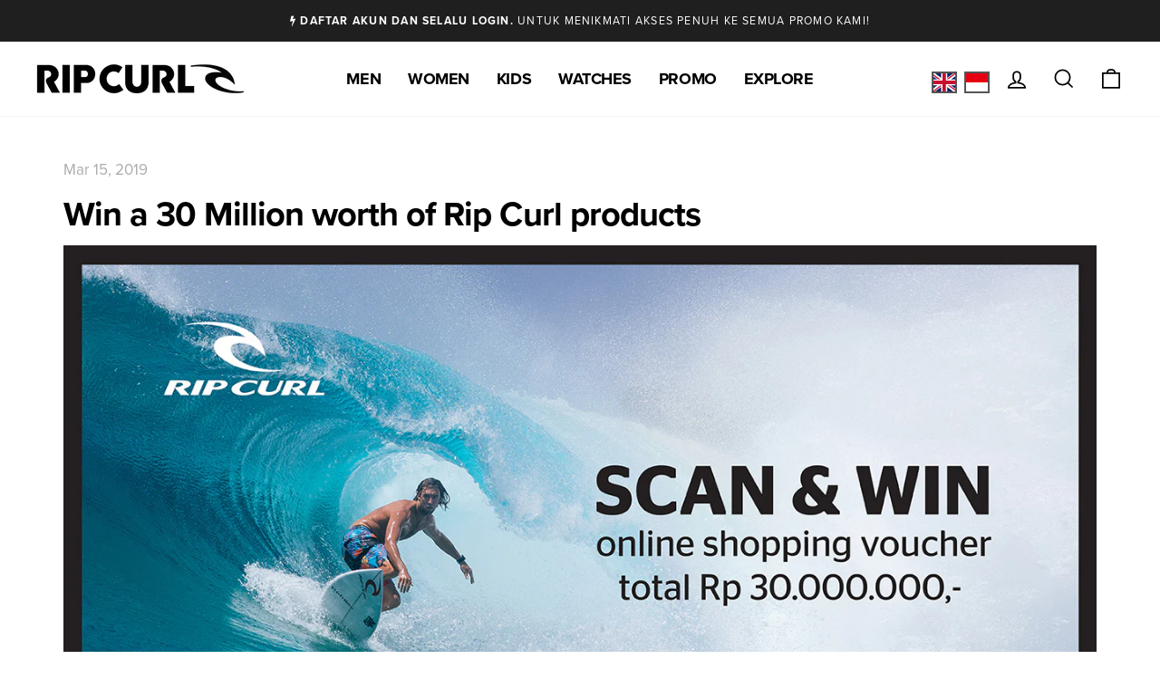

--- FILE ---
content_type: text/html; charset=utf-8
request_url: https://www.ripcurl.co.id/id/blogs/latest-products/win-a-30-million-worth-of-rip-curl-products
body_size: 113383
content:
<!doctype html>
<html class="no-js" lang="id" dir="ltr">

<head>


<!-- Google tag (gtag.js) -->
<script async src="https://www.googletagmanager.com/gtag/js?id=G-QLV8E9MR9F"></script>
<script>
  window.dataLayer = window.dataLayer || [];
  function gtag(){dataLayer.push(arguments);}
  gtag('js', new Date());

  gtag('config', 'G-QLV8E9MR9F');
</script>

  <meta name=“facebook-domain-verification” content=“ffurcrevpaha3r0jdh0brgvegoh4ys” />
<script>
window.KiwiSizing = window.KiwiSizing === undefined ? {} : window.KiwiSizing;
KiwiSizing.shop = "ripcurl-id.myshopify.com";


</script>
  <meta charset="utf-8">
  <meta http-equiv="X-UA-Compatible" content="IE=edge,chrome=1">
  <meta name="viewport" content="width=device-width,initial-scale=1">
  <meta name="theme-color" content="#111111">

<!-- Google Tag Manager -->
<script>(function(w,d,s,l,i){w[l]=w[l]||[];w[l].push({'gtm.start':
new Date().getTime(),event:'gtm.js'});var f=d.getElementsByTagName(s)[0],
j=d.createElement(s),dl=l!='dataLayer'?'&l='+l:'';j.async=true;j.src=
'https://www.googletagmanager.com/gtm.js?id='+i+dl;f.parentNode.insertBefore(j,f);
})(window,document,'script','dataLayer','GTM-NNQRWB8');</script>
<!-- End Google Tag Manager -->
  
  <link rel="canonical" href="https://www.ripcurl.co.id/id/blogs/latest-products/win-a-30-million-worth-of-rip-curl-products">
  <link rel="preconnect" href="https://cdn.shopify.com">
  <link rel="preconnect" href="https://fonts.shopifycdn.com">
  <link rel="dns-prefetch" href="https://productreviews.shopifycdn.com">
  <link rel="dns-prefetch" href="https://ajax.googleapis.com">
  <link rel="dns-prefetch" href="https://maps.googleapis.com">
  <link rel="dns-prefetch" href="https://maps.gstatic.com">
  <link rel="stylesheet" href="https://use.typekit.net/rkz1inw.css">
  <link href="https://fonts.googleapis.com/css?family=Noto+Sans+JP" rel="stylesheet">
  <link href="//cdnjs.cloudflare.com/ajax/libs/font-awesome/4.7.0/css/font-awesome.min.css" rel="stylesheet" type="text/css" media="all" />
<link rel="shortcut icon" href="//www.ripcurl.co.id/cdn/shop/files/ripcurl-favicon-2025-64-rounded_32x32.svg?v=1744165098" type="image/png" color="#ffffff" style="background-color: rgba(255, 255, 255, .94) !important;" /><link rel="icon" href="//www.ripcurl.co.id/cdn/shop/files/ripcurl-favicon-2025-64-rounded.svg?v=1744165098" type="image/svg+xml"><title>Win a 30 Million worth of Rip Curl products
&ndash; Rip Curl Indonesia
</title>
<meta property="og:site_name" content="Rip Curl Indonesia">
  <meta property="og:url" content="https://www.ripcurl.co.id/id/blogs/latest-products/win-a-30-million-worth-of-rip-curl-products">
  <meta property="og:title" content="Win a 30 Million worth of Rip Curl products">
  <meta property="og:type" content="article">
  <meta property="og:description" content=""><meta property="og:image" content="http://www.ripcurl.co.id/cdn/shop/articles/Scan-Win-Blog_6428fb97-5b1d-4afc-9c10-7e4900bacca1.jpg?v=1635929775">
    <meta property="og:image:secure_url" content="https://www.ripcurl.co.id/cdn/shop/articles/Scan-Win-Blog_6428fb97-5b1d-4afc-9c10-7e4900bacca1.jpg?v=1635929775">
    <meta property="og:image:width" content="1280">
    <meta property="og:image:height" content="720"><meta name="twitter:site" content="@ripcurlasia">
  <meta name="twitter:card" content="summary_large_image">
  <meta name="twitter:title" content="Win a 30 Million worth of Rip Curl products">
  <meta name="twitter:description" content="">
<style data-shopify>
  

  
  
  
</style><link href="//www.ripcurl.co.id/cdn/shop/t/2/assets/theme.css?v=57118676727180280651738294778" rel="stylesheet" type="text/css" media="all" />
  <link href="//www.ripcurl.co.id/cdn/shop/t/2/assets/custom.css?v=146818152111371266701764658092" rel="stylesheet" type="text/css" media="all" />
<style data-shopify>:root {
    --typeHeaderPrimary: Helvetica;
    --typeHeaderFallback: Arial, sans-serif;
    --typeHeaderSize: 38px;
    --typeHeaderWeight: 700;
    --typeHeaderLineHeight: 1;
    --typeHeaderSpacing: -0.025em;

    --typeBasePrimary:Helvetica;
    --typeBaseFallback:Arial, sans-serif;
    --typeBaseSize: 17px;
    --typeBaseWeight: 400;
    --typeBaseSpacing: 0.0em;
    --typeBaseLineHeight: 1.8;

    --typeCollectionTitle: 15px;

    --iconWeight: 4px;
    --iconLinecaps: miter;

    
      --buttonRadius: 0px;
    

    --colorGridOverlayOpacity: 0.2;
  }

  .placeholder-content {
    background-image: linear-gradient(100deg, #e5e5e5 40%, #dddddd 63%, #e5e5e5 79%);
  }</style><link rel="stylesheet" href="//www.ripcurl.co.id/cdn/shop/t/2/assets/jsc-reset-styles.css?v=3251717476755030381744856373">

  <script>
    document.documentElement.className = document.documentElement.className.replace('no-js', 'js');

    window.theme = window.theme || {};
    theme.routes = {
      home: "/id",
      cart: "/id/cart.js",
      cartAdd: "/id/cart/add.js",
      cartChange: "/id/cart/change.js"
    };
    theme.strings = {
      soldOut: "Stok kosong",
      unavailable: "Tidak tersedia",
      stockLabel: "Hanya tersedia [count] item!",
      willNotShipUntil: "Tidak dapat dikirim sebelum [date]",
      willBeInStockAfter: "Akan tersedia kembali setelah [date]",
      waitingForStock: "Inventori dalam proses",
      savePrice: "Simpan [saved_amount]",
      cartEmpty: "Keranjang belanjaan kamu masih kosong!",
      cartTermsConfirmation: "Kamu harus menyetujui syarat dan ketentuan untuk melakukan pembelanjaan"
    };
    theme.settings = {
      dynamicVariantsEnable: true,
      dynamicVariantType: "button",
      cartType: "page",
      isCustomerTemplate: false,
      moneyFormat: "Rp {{ amount_no_decimals }}",
      saveType: "percent",
      recentlyViewedEnabled: true, 
      predictiveSearch: true,
      predictiveSearchType: "product",
      inventoryThreshold: 10,
      quickView: false,
      themeName: 'Impulse',
      themeVersion: "4.0.2"
    };
  </script>
  <script src="https://my.hellobar.com/e5b24398c842df80c5cffec5cf4c418caffa3f8d.js" type="text/javascript" charset="utf-8" async="async"> </script>

  <script>window.performance && window.performance.mark && window.performance.mark('shopify.content_for_header.start');</script><meta name="facebook-domain-verification" content="463dwlm2a319wwy7qkaiuozy7399dg">
<meta name="facebook-domain-verification" content="cqphsicxye13ch5kwn6m7yuz4x4eyp">
<meta name="google-site-verification" content="W0HG0N6i6Z4xYWxx0H1GIqfPVzsQy3ujsfWkdC4mJbo">
<meta id="shopify-digital-wallet" name="shopify-digital-wallet" content="/57061245081/digital_wallets/dialog">
<link rel="alternate" type="application/atom+xml" title="Feed" href="/id/blogs/latest-products.atom" />
<link rel="alternate" hreflang="x-default" href="https://www.ripcurl.co.id/blogs/latest-products/win-a-30-million-worth-of-rip-curl-products">
<link rel="alternate" hreflang="en" href="https://www.ripcurl.co.id/blogs/latest-products/win-a-30-million-worth-of-rip-curl-products">
<link rel="alternate" hreflang="id" href="https://www.ripcurl.co.id/id/blogs/latest-products/win-a-30-million-worth-of-rip-curl-products">
<script async="async" src="/checkouts/internal/preloads.js?locale=id-ID"></script>
<script id="shopify-features" type="application/json">{"accessToken":"4c6e5d09f35095ff7a7a74470c687e91","betas":["rich-media-storefront-analytics"],"domain":"www.ripcurl.co.id","predictiveSearch":true,"shopId":57061245081,"locale":"id"}</script>
<script>var Shopify = Shopify || {};
Shopify.shop = "ripcurl-id.myshopify.com";
Shopify.locale = "id";
Shopify.currency = {"active":"IDR","rate":"1.0"};
Shopify.country = "ID";
Shopify.theme = {"name":"Ripcurl-jp-rip-curl-japan  11jun2021","id":123987230873,"schema_name":"Impulse","schema_version":"4.0.2","theme_store_id":null,"role":"main"};
Shopify.theme.handle = "null";
Shopify.theme.style = {"id":null,"handle":null};
Shopify.cdnHost = "www.ripcurl.co.id/cdn";
Shopify.routes = Shopify.routes || {};
Shopify.routes.root = "/id/";</script>
<script type="module">!function(o){(o.Shopify=o.Shopify||{}).modules=!0}(window);</script>
<script>!function(o){function n(){var o=[];function n(){o.push(Array.prototype.slice.apply(arguments))}return n.q=o,n}var t=o.Shopify=o.Shopify||{};t.loadFeatures=n(),t.autoloadFeatures=n()}(window);</script>
<script id="shop-js-analytics" type="application/json">{"pageType":"article"}</script>
<script defer="defer" async type="module" src="//www.ripcurl.co.id/cdn/shopifycloud/shop-js/modules/v2/client.init-shop-cart-sync_qyKEtKQI.id.esm.js"></script>
<script defer="defer" async type="module" src="//www.ripcurl.co.id/cdn/shopifycloud/shop-js/modules/v2/chunk.common_COmBG7Lx.esm.js"></script>
<script defer="defer" async type="module" src="//www.ripcurl.co.id/cdn/shopifycloud/shop-js/modules/v2/chunk.modal_CYQgzhHI.esm.js"></script>
<script type="module">
  await import("//www.ripcurl.co.id/cdn/shopifycloud/shop-js/modules/v2/client.init-shop-cart-sync_qyKEtKQI.id.esm.js");
await import("//www.ripcurl.co.id/cdn/shopifycloud/shop-js/modules/v2/chunk.common_COmBG7Lx.esm.js");
await import("//www.ripcurl.co.id/cdn/shopifycloud/shop-js/modules/v2/chunk.modal_CYQgzhHI.esm.js");

  window.Shopify.SignInWithShop?.initShopCartSync?.({"fedCMEnabled":true,"windoidEnabled":true});

</script>
<script>(function() {
  var isLoaded = false;
  function asyncLoad() {
    if (isLoaded) return;
    isLoaded = true;
    var urls = ["https:\/\/www.pxucdn.com\/apps\/uso.js?shop=ripcurl-id.myshopify.com","https:\/\/formbuilder.hulkapps.com\/skeletopapp.js?shop=ripcurl-id.myshopify.com","https:\/\/app.kiwisizing.com\/web\/js\/dist\/kiwiSizing\/plugin\/SizingPlugin.prod.js?v=331\u0026shop=ripcurl-id.myshopify.com","https:\/\/static.klaviyo.com\/onsite\/js\/klaviyo.js?company_id=Yc3K3V\u0026shop=ripcurl-id.myshopify.com","https:\/\/static.klaviyo.com\/onsite\/js\/klaviyo.js?company_id=Yc3K3V\u0026shop=ripcurl-id.myshopify.com","https:\/\/static.klaviyo.com\/onsite\/js\/klaviyo.js?company_id=WuNvVq\u0026shop=ripcurl-id.myshopify.com","https:\/\/static.klaviyo.com\/onsite\/js\/klaviyo.js?company_id=WuNvVq\u0026shop=ripcurl-id.myshopify.com","https:\/\/www.pxucdn.com\/apps\/uso.js?shop=ripcurl-id.myshopify.com","https:\/\/cdn.roseperl.com\/storelocator-prod\/setting\/ripcurl-id-1750216323.js?shop=ripcurl-id.myshopify.com","https:\/\/cdn.roseperl.com\/storelocator-prod\/wtb\/ripcurl-id-1750216324.js?shop=ripcurl-id.myshopify.com","https:\/\/cdn.roseperl.com\/storelocator-prod\/stockist-form\/ripcurl-id-1750216325.js?shop=ripcurl-id.myshopify.com"];
    for (var i = 0; i < urls.length; i++) {
      var s = document.createElement('script');
      s.type = 'text/javascript';
      s.async = true;
      s.src = urls[i];
      var x = document.getElementsByTagName('script')[0];
      x.parentNode.insertBefore(s, x);
    }
  };
  if(window.attachEvent) {
    window.attachEvent('onload', asyncLoad);
  } else {
    window.addEventListener('load', asyncLoad, false);
  }
})();</script>
<script id="__st">var __st={"a":57061245081,"offset":28800,"reqid":"020bfc4a-c627-4b07-8865-05923b9a3e22-1769772148","pageurl":"www.ripcurl.co.id\/id\/blogs\/latest-products\/win-a-30-million-worth-of-rip-curl-products","s":"articles-586734895320","u":"a68f1a641d84","p":"article","rtyp":"article","rid":586734895320};</script>
<script>window.ShopifyPaypalV4VisibilityTracking = true;</script>
<script id="captcha-bootstrap">!function(){'use strict';const t='contact',e='account',n='new_comment',o=[[t,t],['blogs',n],['comments',n],[t,'customer']],c=[[e,'customer_login'],[e,'guest_login'],[e,'recover_customer_password'],[e,'create_customer']],r=t=>t.map((([t,e])=>`form[action*='/${t}']:not([data-nocaptcha='true']) input[name='form_type'][value='${e}']`)).join(','),a=t=>()=>t?[...document.querySelectorAll(t)].map((t=>t.form)):[];function s(){const t=[...o],e=r(t);return a(e)}const i='password',u='form_key',d=['recaptcha-v3-token','g-recaptcha-response','h-captcha-response',i],f=()=>{try{return window.sessionStorage}catch{return}},m='__shopify_v',_=t=>t.elements[u];function p(t,e,n=!1){try{const o=window.sessionStorage,c=JSON.parse(o.getItem(e)),{data:r}=function(t){const{data:e,action:n}=t;return t[m]||n?{data:e,action:n}:{data:t,action:n}}(c);for(const[e,n]of Object.entries(r))t.elements[e]&&(t.elements[e].value=n);n&&o.removeItem(e)}catch(o){console.error('form repopulation failed',{error:o})}}const l='form_type',E='cptcha';function T(t){t.dataset[E]=!0}const w=window,h=w.document,L='Shopify',v='ce_forms',y='captcha';let A=!1;((t,e)=>{const n=(g='f06e6c50-85a8-45c8-87d0-21a2b65856fe',I='https://cdn.shopify.com/shopifycloud/storefront-forms-hcaptcha/ce_storefront_forms_captcha_hcaptcha.v1.5.2.iife.js',D={infoText:'Dilindungi dengan hCaptcha',privacyText:'Privasi',termsText:'Ketentuan'},(t,e,n)=>{const o=w[L][v],c=o.bindForm;if(c)return c(t,g,e,D).then(n);var r;o.q.push([[t,g,e,D],n]),r=I,A||(h.body.append(Object.assign(h.createElement('script'),{id:'captcha-provider',async:!0,src:r})),A=!0)});var g,I,D;w[L]=w[L]||{},w[L][v]=w[L][v]||{},w[L][v].q=[],w[L][y]=w[L][y]||{},w[L][y].protect=function(t,e){n(t,void 0,e),T(t)},Object.freeze(w[L][y]),function(t,e,n,w,h,L){const[v,y,A,g]=function(t,e,n){const i=e?o:[],u=t?c:[],d=[...i,...u],f=r(d),m=r(i),_=r(d.filter((([t,e])=>n.includes(e))));return[a(f),a(m),a(_),s()]}(w,h,L),I=t=>{const e=t.target;return e instanceof HTMLFormElement?e:e&&e.form},D=t=>v().includes(t);t.addEventListener('submit',(t=>{const e=I(t);if(!e)return;const n=D(e)&&!e.dataset.hcaptchaBound&&!e.dataset.recaptchaBound,o=_(e),c=g().includes(e)&&(!o||!o.value);(n||c)&&t.preventDefault(),c&&!n&&(function(t){try{if(!f())return;!function(t){const e=f();if(!e)return;const n=_(t);if(!n)return;const o=n.value;o&&e.removeItem(o)}(t);const e=Array.from(Array(32),(()=>Math.random().toString(36)[2])).join('');!function(t,e){_(t)||t.append(Object.assign(document.createElement('input'),{type:'hidden',name:u})),t.elements[u].value=e}(t,e),function(t,e){const n=f();if(!n)return;const o=[...t.querySelectorAll(`input[type='${i}']`)].map((({name:t})=>t)),c=[...d,...o],r={};for(const[a,s]of new FormData(t).entries())c.includes(a)||(r[a]=s);n.setItem(e,JSON.stringify({[m]:1,action:t.action,data:r}))}(t,e)}catch(e){console.error('failed to persist form',e)}}(e),e.submit())}));const S=(t,e)=>{t&&!t.dataset[E]&&(n(t,e.some((e=>e===t))),T(t))};for(const o of['focusin','change'])t.addEventListener(o,(t=>{const e=I(t);D(e)&&S(e,y())}));const B=e.get('form_key'),M=e.get(l),P=B&&M;t.addEventListener('DOMContentLoaded',(()=>{const t=y();if(P)for(const e of t)e.elements[l].value===M&&p(e,B);[...new Set([...A(),...v().filter((t=>'true'===t.dataset.shopifyCaptcha))])].forEach((e=>S(e,t)))}))}(h,new URLSearchParams(w.location.search),n,t,e,['guest_login'])})(!0,!0)}();</script>
<script integrity="sha256-4kQ18oKyAcykRKYeNunJcIwy7WH5gtpwJnB7kiuLZ1E=" data-source-attribution="shopify.loadfeatures" defer="defer" src="//www.ripcurl.co.id/cdn/shopifycloud/storefront/assets/storefront/load_feature-a0a9edcb.js" crossorigin="anonymous"></script>
<script data-source-attribution="shopify.dynamic_checkout.dynamic.init">var Shopify=Shopify||{};Shopify.PaymentButton=Shopify.PaymentButton||{isStorefrontPortableWallets:!0,init:function(){window.Shopify.PaymentButton.init=function(){};var t=document.createElement("script");t.src="https://www.ripcurl.co.id/cdn/shopifycloud/portable-wallets/latest/portable-wallets.id.js",t.type="module",document.head.appendChild(t)}};
</script>
<script data-source-attribution="shopify.dynamic_checkout.buyer_consent">
  function portableWalletsHideBuyerConsent(e){var t=document.getElementById("shopify-buyer-consent"),n=document.getElementById("shopify-subscription-policy-button");t&&n&&(t.classList.add("hidden"),t.setAttribute("aria-hidden","true"),n.removeEventListener("click",e))}function portableWalletsShowBuyerConsent(e){var t=document.getElementById("shopify-buyer-consent"),n=document.getElementById("shopify-subscription-policy-button");t&&n&&(t.classList.remove("hidden"),t.removeAttribute("aria-hidden"),n.addEventListener("click",e))}window.Shopify?.PaymentButton&&(window.Shopify.PaymentButton.hideBuyerConsent=portableWalletsHideBuyerConsent,window.Shopify.PaymentButton.showBuyerConsent=portableWalletsShowBuyerConsent);
</script>
<script data-source-attribution="shopify.dynamic_checkout.cart.bootstrap">document.addEventListener("DOMContentLoaded",(function(){function t(){return document.querySelector("shopify-accelerated-checkout-cart, shopify-accelerated-checkout")}if(t())Shopify.PaymentButton.init();else{new MutationObserver((function(e,n){t()&&(Shopify.PaymentButton.init(),n.disconnect())})).observe(document.body,{childList:!0,subtree:!0})}}));
</script>

<script>window.performance && window.performance.mark && window.performance.mark('shopify.content_for_header.end');</script>

  <script src="https://code.jquery.com/jquery-3.2.1.min.js" defer></script>
  <script src="//www.ripcurl.co.id/cdn/shop/t/2/assets/vendor-scripts-v8.js" defer="defer"></script><script src="//www.ripcurl.co.id/cdn/shop/t/2/assets/theme.js?v=82491356736462804301650253234" defer="defer"></script><script src="//www.ripcurl.co.id/cdn/shop/t/2/assets/andd.js?v=36382978310214264111656902899" defer="defer"></script>
  <script src="//www.ripcurl.co.id/cdn/shop/t/2/assets/jsc-resets-scripts.js?v=174972676824707232371744855752" defer></script>


<script>window.__pagefly_analytics_settings__={"version":2,"visits":2737,"dashboardVisits":0,"storefrontPassword":"","acceptGDPR":true,"acceptTracking":false,"useNewVersion":true,"planMigrated":true,"install_app":"1","referralCode":"xavierlee","landingPage":"https://pagefly.io/?ref=xavierlee","create_first_blog_post":"1","publish_first_blog_post":"1","pageflyThemeId":124255633561,"create_first_regular_page":"1","publish_first_regular_page":"1","create_first_product_page":"1","publish_first_product_page":"1","acceptGATracking":true,"acceptCrisp":true,"acceptCookies":true,"updatedProduct":1650848425869,"globalStylesPublishedCount":1};</script>


<!-- GSSTART Show variants. Do not change -->
<script  type="text/javascript">
  gsVSCollectionId =  "0" ; gsVSCollectionTags = '';  gsCollectionProdCnt =  0   ;
  gsCollection = {
      };
</script>


<!-- Show variants code end. Do not change GSEND -->
  
  
  <!-- Global site tag (gtag.js) - Google Ads: 970712538 -->
<script async src="https://www.googletagmanager.com/gtag/js?id=AW-970712538"></script>
<script>
  window.dataLayer = window.dataLayer || [];
  function gtag(){dataLayer.push(arguments);}
  gtag('js', new Date());

  gtag('config', 'AW-970712538');
</script>
<!-- Event snippet for Begin checkout conversion page -->
<script>
  gtag('event', 'conversion', {
      'send_to': 'AW-970712538/9gh3COHgnO4CENrL784D',
      'value': 600000.0,
      'currency': 'IDR'
  });
</script>
<!-- Event snippet for Website traffic conversion page -->
<script>
  gtag('event', 'conversion', {'send_to': 'AW-970712538/5xtQCJ-r5-MCENrL784D'});
</script>
<!-- Event snippet for Google Shopping App Search conversion page -->
<script>
  gtag('event', 'conversion', {
      'send_to': 'AW-970712538/776YCPGDsKkDENrL784D',
      'value': 1.0,
      'currency': 'IDR'
  });
</script>
<!-- Event snippet for Google Shopping App Add Payment Info conversion page -->
<script>
  gtag('event', 'conversion', {
      'send_to': 'AW-970712538/_VoFCPSDsKkDENrL784D',
      'value': 1.0,
      'currency': 'IDR'
  });
</script>
<!-- Event snippet for Google Shopping App Begin Checkout conversion page -->
<script>
  gtag('event', 'conversion', {
      'send_to': 'AW-970712538/SruWCO6DsKkDENrL784D',
      'value': 1.0,
      'currency': 'IDR'
  });
</script>
<!-- Event snippet for Google Shopping App Add To Cart conversion page -->
<script>
  gtag('event', 'conversion', {
      'send_to': 'AW-970712538/4iM7COuDsKkDENrL784D',
      'value': 1.0,
      'currency': 'IDR'
  });
</script>
<!-- Event snippet for Google Shopping App View Item conversion page -->
<script>
  gtag('event', 'conversion', {
      'send_to': 'AW-970712538/vkbhCOiDsKkDENrL784D',
      'value': 1.0,
      'currency': 'IDR'
  });
</script>
<!-- Event snippet for Google Shopping App Page View conversion page -->
<script>
  gtag('event', 'conversion', {
      'send_to': 'AW-970712538/S0kBCOqCsKkDENrL784D',
      'value': 1.0,
      'currency': 'IDR'
  });
</script>



<script>
// ✅ Your existing getAllUrlParams function
function getAllUrlParams(url) {
  var queryString = url ? url.split('?')[1] : window.location.search.slice(1);
  var obj = {};

  if (queryString) {
    queryString = queryString.split('#')[0];
    var arr = queryString.split('&');

    for (var i = 0; i < arr.length; i++) {
      var a = arr[i].split('=');
      var paramName = a[0];
      var paramValue = typeof (a[1]) === 'undefined' ? true : a[1];

      paramName = paramName.toLowerCase();
      if (typeof paramValue === 'string') paramValue = paramValue.toLowerCase();

      if (paramName.match(/\[(\d+)?\]$/)) {
        var key = paramName.replace(/\[(\d+)?\]/, '');
        if (!obj[key]) obj[key] = [];

        if (paramName.match(/\[\d+\]$/)) {
          var index = /\[(\d+)\]/.exec(paramName)[1];
          obj[key][index] = paramValue;
        } else {
          obj[key].push(paramValue);
        }
      } else {
        if (!obj[paramName]) {
          obj[paramName] = paramValue;
        } else if (obj[paramName] && typeof obj[paramName] === 'string'){
          obj[paramName] = [obj[paramName]];
          obj[paramName].push(paramValue);
        } else {
          obj[paramName].push(paramValue);
        }
      }
    }
  }
  return obj;
}

// ✅ LocalStorage with expiry
function setItemWithExpiry(key, value, ttlHours) {
  var now = Date.now();
  var ttl = ttlHours * 60 * 60 * 1000; // hours → ms
  var item = {
    value: value,
    expiry: now + ttl
  };
  localStorage.setItem(key, JSON.stringify(item));
}

function getItemWithExpiry(key) {
  var itemStr = localStorage.getItem(key);
  if (!itemStr) return null;
  try {
    var item = JSON.parse(itemStr);
  } catch(e) {
    localStorage.removeItem(key);
    return null;
  }
  if (Date.now() > item.expiry) {
    localStorage.removeItem(key);
    return null;
  }
  return item.value;
}

document.addEventListener('DOMContentLoaded', function() {
  var params = getAllUrlParams();
  var solParam = params.sol;

  // ✅ Store sol param (rcv2025) regardless of login state
  if (solParam && solParam === 'rcv2025') {
    setItemWithExpiry('active_event', solParam, 3);
  }

  var activeEvent = getItemWithExpiry('active_event');

  if (activeEvent === 'rcv2025') {
    
      // Guest banner
      var banner = document.createElement('div');
      banner.innerHTML = '<p style="margin-bottom:-15px;">🎉 RIP CURL VOUCHER detected!<br>You must be logged-in while shopping.</p><br><span style="padding:5px 15px;border-radius: 10px;background:#fff"><a href="/account/login">Create Account or Login Now!</a></span>';
      banner.style.cssText = 'background:#59c76b;padding:15px;text-align:center;font-weight:600;';
      document.body.insertBefore(banner, document.body.firstChild);
    
  }
});
</script>



  <script>
    var appEnvironment = 'storelocator-prod';
    var currentTimestamp = '1686019608';
    var shopHash = '3a26a9090a7dca902e5bc5d9cff0a26b';
</script>

































































































































































































    <link href="//www.ripcurl.co.id/cdn/shop/t/2/assets/owl.carousel.min.css?v=70516089817612781961751212338" rel="stylesheet" type="text/css" media="all" />
    <link href="//www.ripcurl.co.id/cdn/shop/t/2/assets/owl.theme.default.min.css?v=135046118358282713361751212402" rel="stylesheet" type="text/css" media="all" />




<!-- PageFly Header Render begins -->
  
  <script>
    window.addEventListener('load', () => {
      // fallback for gtag when not initialized
      if(typeof window.gtag !== 'function') {
        window.gtag = (str1, str2, obj) => {
        }
      }
    }) 
  </script>
  <!-- PageFly begins loading Google fonts --><link rel="preconnect" href="https://fonts.googleapis.com"><link rel="preconnect" href="https://fonts.gstatic.com" crossorigin><link rel="preload" as="style" fetchpriority="low" href="https://fonts.googleapis.com/css2?family=Playfair+Display:wght@400&family=Lato:wght@400&family=Source+Sans+Pro:wght@400&display=block"><link rel="stylesheet" href="https://fonts.googleapis.com/css2?family=Playfair+Display:wght@400&family=Lato:wght@400&family=Source+Sans+Pro:wght@400&display=block" media="(min-width: 640px)"><link rel="stylesheet" href="https://fonts.googleapis.com/css2?family=Playfair+Display:wght@400&family=Lato:wght@400&family=Source+Sans+Pro:wght@400&display=block" media="print" onload="this.onload=null;this.media='all'"><!-- PageFly ends loading Google fonts -->

<style>.__pf .pf-c-ct,.__pf .pf-c-lt,.__pf .pf-c-rt{align-content:flex-start}.__pf .oh,.pf-sr-only{overflow:hidden}.__pf img,.__pf video{max-width:100%;border:0;vertical-align:middle}.__pf [tabIndex],.__pf button,.__pf input,.__pf select,.__pf textarea{touch-action:manipulation}.__pf:not([data-pf-editor-version=gen-2]) :focus-visible{outline:0!important;box-shadow:none!important}.__pf:not([data-pf-editor-version=gen-2]) :not(input):not(select):not(textarea):not([data-active=true]):focus-visible{border:none!important}.__pf *,.__pf :after,.__pf :before{box-sizing:border-box}.__pf [disabled],.__pf [readonly]{cursor:default}.__pf [data-href],.__pf button:not([data-pf-id]):hover{cursor:pointer}.__pf [disabled]:not([disabled=false]),.pf-dialog svg{pointer-events:none}.__pf [hidden]{display:none!important}.__pf [data-link=inherit]{color:inherit;text-decoration:none}.__pf [data-pf-placeholder]{outline:0;height:auto;display:none;pointer-events:none!important}.__pf .pf-ifr,.__pf [style*="--ratio"] img{height:100%;left:0;top:0;width:100%;position:absolute}.__pf .pf-r,.__pf .pf-r-eh>.pf-c{display:flex}.__pf [style*="--cw"]{padding:0 15px;width:100%;margin:auto;max-width:var(--cw)}.__pf .pf-ifr{border:0}.__pf .pf-bg-lazy{background-image:none!important}.__pf .pf-r{flex-wrap:wrap}.__pf .pf-r-dg{display:grid}.__pf [style*="--c-xs"]{max-width:calc(100%/12*var(--c-xs));flex-basis:calc(100%/12*var(--c-xs))}.__pf [style*="--s-xs"]{margin:0 calc(-1 * var(--s-xs))}.__pf [style*="--s-xs"]>.pf-c{padding:var(--s-xs)}.__pf .pf-r-ew>.pf-c{flex-grow:1;flex-basis:0}.__pf [style*="--ew-xs"]>.pf-c{flex-basis:calc(100% / var(--ew-xs));max-width:calc(100% / var(--ew-xs))}.__pf [style*="--ratio"]{position:relative;padding-bottom:var(--ratio)}.main-content{padding:0}.footer-section,.site-footer,.site-footer-wrapper,main .accent-background+.shopify-section{margin:0}@media (max-width:767.4999px){.__pf .pf-hide{display:none!important}}@media (max-width:1024.4999px) and (min-width:767.5px){.__pf .pf-sm-hide{display:none!important}}@media (max-width:1199.4999px) and (min-width:1024.5px){.__pf .pf-md-hide{display:none!important}}@media (min-width:767.5px){.__pf [style*="--s-sm"]{margin:0 calc(-1 * var(--s-sm))}.__pf [style*="--c-sm"]{max-width:calc(100%/12*var(--c-sm));flex-basis:calc(100%/12*var(--c-sm))}.__pf [style*="--s-sm"]>.pf-c{padding:var(--s-sm)}.__pf [style*="--ew-sm"]>.pf-c{flex-basis:calc(100% / var(--ew-sm));max-width:calc(100% / var(--ew-sm))}}@media (min-width:1024.5px){.__pf [style*="--s-md"]{margin:0 calc(-1 * var(--s-md))}.__pf [style*="--c-md"]{max-width:calc(100%/12*var(--c-md));flex-basis:calc(100%/12*var(--c-md))}.__pf [style*="--s-md"]>.pf-c{padding:var(--s-md)}.__pf [style*="--ew-md"]>.pf-c{flex-basis:calc(100% / var(--ew-md));max-width:calc(100% / var(--ew-md))}}@media (min-width:1199.5px){.__pf [style*="--s-lg"]{margin:0 calc(-1 * var(--s-lg))}.__pf [style*="--c-lg"]{max-width:calc(100%/12*var(--c-lg));flex-basis:calc(100%/12*var(--c-lg))}.__pf [style*="--s-lg"]>.pf-c{padding:var(--s-lg)}.__pf [style*="--ew-lg"]>.pf-c{flex-basis:calc(100% / var(--ew-lg));max-width:calc(100% / var(--ew-lg))}.__pf .pf-lg-hide{display:none!important}}.__pf .pf-r-eh>.pf-c>div{width:100%}.__pf .pf-c-lt{justify-content:flex-start;align-items:flex-start}.__pf .pf-c-ct{justify-content:center;align-items:flex-start}.__pf .pf-c-rt{justify-content:flex-end;align-items:flex-start}.__pf .pf-c-lm{justify-content:flex-start;align-items:center;align-content:center}.__pf .pf-c-cm{justify-content:center;align-items:center;align-content:center}.__pf .pf-c-rm{justify-content:flex-end;align-items:center;align-content:center}.__pf .pf-c-cb,.__pf .pf-c-lb,.__pf .pf-c-rb{align-content:flex-end}.__pf .pf-c-lb{justify-content:flex-start;align-items:flex-end}.__pf .pf-c-cb{justify-content:center;align-items:flex-end}.__pf .pf-c-rb{justify-content:flex-end;align-items:flex-end}.pf-no-border:not(:focus-visible){border:none;outline:0}.pf-sr-only{position:absolute;width:1px;height:1px;padding:0;clip:rect(0,0,0,0);white-space:nowrap;clip-path:inset(50%);border:0}.pf-close-dialog-btn,.pf-dialog{background:0 0;border:none;padding:0}.pf-visibility-hidden{visibility:hidden}.pf-dialog{top:50%;left:50%;transform:translate(-50%,-50%);max-height:min(calc(9/16*100vw),calc(100% - 6px - 2em));-webkit-overflow-scrolling:touch;overflow:hidden;margin:0}.pf-dialog::backdrop{background:rgba(0,0,0,.9);opacity:1}.pf-close-dialog-btn{position:absolute;top:0;right:0;height:16px;margin-bottom:8px;cursor:pointer}.pf-close-dialog-btn:not(:focus-visible){box-shadow:none}.pf-dialog-content{display:block;margin:24px auto auto;width:100%;height:calc(100% - 24px)}.pf-dialog-content>*{width:100%;height:100%;border:0}</style>
<style>@media all{.__pf .pf-gs-button-1,.__pf .pf-gs-button-2,.__pf .pf-gs-button-3{padding:12px 20px;font-size:16px;line-height:16px;letter-spacing:0;margin:0}.__pf{--pf-primary-color:rgb(179, 40, 45);--pf-secondary-color:rgb(0, 0, 0);--pf-foreground-color:rgb(17, 17, 17);--pf-background-color:rgb(244, 244, 244);--pf-color-5:rgb(204, 204, 204);--pf-color-6:rgb(247, 247, 247);--pf-color-7:rgb(155, 155, 155);--pf-color-8:rgb(240, 240, 240);--pf-primary-font:"Playfair Display";--pf-secondary-font:"Lato";--pf-tertiary-font:"Source Sans Pro"}.__pf .pf-gs-button-1{background-color:#919da9;color:#fff}.__pf .pf-gs-button-2{color:#919da9;border:1px solid #919da9}.__pf .pf-gs-button-3{background-color:#919da9;color:#fff;border-radius:40px}.__pf .pf-gs-button-4{color:#919da9;border-radius:40px;border:1px solid #919da9;padding:12px 20px;margin:0;font-size:16px;line-height:16px;letter-spacing:0}.__pf .pf-gs-button-5,.__pf .pf-gs-button-6{color:#919da9;border-style:solid;border-color:#919da9;padding:12px 20px;font-size:16px;line-height:16px;letter-spacing:0}.__pf .pf-gs-button-5{border-width:0 0 3px;margin:0}.__pf .pf-gs-button-6{border-width:0 3px 3px 0;margin:0}.__pf .pf-gs-icon-1,.__pf .pf-gs-icon-2{background-color:#919da9;color:#fff;padding:8px;margin:0;border-style:none}.__pf .pf-gs-icon-1{border-radius:0}.__pf .pf-gs-icon-2{border-radius:50%}.__pf .pf-gs-icon-3,.__pf .pf-gs-icon-4{background-color:#fff;color:#919da9;padding:8px;margin:0;border:1px solid #919da9}.__pf .pf-gs-icon-4{border-radius:50%}.__pf .pf-gs-icon-5,.__pf .pf-gs-icon-6{background-color:#f5f5f5;color:#919da9;padding:8px;margin:0;border:1px solid #919da9}.__pf .pf-gs-icon-6{border-radius:50%}.__pf .pf-gs-image-1{width:100%}.__pf .pf-gs-image-2{border:3px solid #919da9;width:100%}.__pf .pf-gs-image-3{border:3px solid #919da9;padding:10px;width:100%}.__pf .pf-gs-image-4,.__pf .pf-gs-image-5{border-radius:50%;width:100%}.__pf .pf-gs-image-5{border:3px solid #919da9}.__pf .pf-gs-image-6{border-radius:50%;border:3px solid #919da9;padding:10px;width:100%}.__pf .pf-gs-heading-1,.__pf .pf-gs-heading-2,.__pf .pf-gs-heading-3,.__pf .pf-gs-heading-4,.__pf .pf-gs-heading-5{color:#000;padding:0;margin:18px 0}.__pf .pf-gs-heading-1{font-size:32px}.__pf .pf-gs-heading-2{font-size:24px}.__pf .pf-gs-heading-3{font-size:20px}.__pf .pf-gs-heading-4{font-size:18px}.__pf .pf-gs-heading-5{font-size:16px}.__pf .pf-gs-heading-6{margin:18px 0;font-size:14px;color:#000;padding:0}.__pf .pf-gs-paragraph-1,.__pf .pf-gs-paragraph-2,.__pf .pf-gs-paragraph-3,.__pf .pf-gs-paragraph-4{color:#000;padding:0;margin:16px 0;font-size:16px}.__pf .pf-gs-paragraph-1{text-align:left}.__pf .pf-gs-paragraph-2{text-align:right}.__pf .pf-gs-paragraph-3{text-align:center}.__pf .pf-gs-divider-1{padding:16px 0;margin:0;color:#fff}.__pf .pf-gs-divider-2{color:#444749;padding:16px 0;margin:0}.__pf .pf-gs-divider-3{color:#b9bfca;padding:16px 0;margin:0}}</style>
<style>.pf-color-scheme-1,.pf-color-scheme-2{--pf-scheme-shadow-color:rgb(0, 0, 0, 0.25)}.pf-color-scheme-1{--pf-scheme-bg-color: ;--pf-scheme-text-color: ;--pf-scheme-btn-bg-color: ;--pf-scheme-btn-text-color: ;--pf-scheme-border-color: ;background-color:var(--pf-scheme-bg-color);background-image:var(--pf-scheme-bg-gradient-color);border-color:var(--pf-scheme-border-color);color:var(--pf-scheme-text-color)}.pf-color-scheme-2,.pf-color-scheme-3{--pf-scheme-btn-text-color:rgb(255, 255, 255);background-color:var(--pf-scheme-bg-color);background-image:var(--pf-scheme-bg-gradient-color);border-color:var(--pf-scheme-border-color);color:var(--pf-scheme-text-color)}.pf-color-scheme-2{--pf-scheme-bg-color:rgba(255, 255, 255, 0);--pf-scheme-text-color:rgb(0, 0, 0);--pf-scheme-btn-bg-color:rgb(145, 157, 169);--pf-scheme-border-color:rgba(0, 0, 0)}.pf-color-scheme-3,.pf-color-scheme-4{--pf-scheme-text-color:rgb(18, 18, 18);--pf-scheme-btn-bg-color:rgb(18, 18, 18);--pf-scheme-border-color:rgb(18, 18, 18)}.pf-color-scheme-3{--pf-scheme-bg-color:rgb(255, 255, 255);--pf-scheme-shadow-color:rgb(18, 18, 18)}.pf-color-scheme-4{--pf-scheme-bg-color:rgb(243, 243, 243);--pf-scheme-btn-text-color:rgb(243, 243, 243);--pf-scheme-shadow-color:rgb(18, 18, 18);background-color:var(--pf-scheme-bg-color);background-image:var(--pf-scheme-bg-gradient-color);border-color:var(--pf-scheme-border-color);color:var(--pf-scheme-text-color)}.pf-color-scheme-5,.pf-color-scheme-6,.pf-color-scheme-7{--pf-scheme-text-color:rgb(255, 255, 255);--pf-scheme-btn-bg-color:rgb(255, 255, 255);--pf-scheme-border-color:rgb(255, 255, 255);--pf-scheme-shadow-color:rgb(18, 18, 18);background-color:var(--pf-scheme-bg-color);background-image:var(--pf-scheme-bg-gradient-color);border-color:var(--pf-scheme-border-color);color:var(--pf-scheme-text-color)}.pf-color-scheme-5{--pf-scheme-bg-color:rgb(36, 40, 51);--pf-scheme-btn-text-color:rgb(0, 0, 0)}.pf-color-scheme-6{--pf-scheme-bg-color:rgb(18, 18, 18);--pf-scheme-btn-text-color:rgb(18, 18, 18)}.pf-color-scheme-7{--pf-scheme-bg-color:rgb(51, 79, 180);--pf-scheme-btn-text-color:rgb(51, 79, 180)}[data-pf-type^=Button]{background-color:var(--pf-scheme-btn-bg-color);background-image:var(--pf-scheme-btn-bg-gradient-color);color:var(--pf-scheme-btn-text-color)}@media all{.__pf .pf-button-2,.__pf .pf-button-3,.__pf .pf-button-4{padding:12px 20px;margin:0;font-size:16px;line-height:16px;letter-spacing:0}.__pf .pf-button-2{background-color:#919da9;color:#fff}.__pf .pf-button-3{color:#919da9;border:1px solid #919da9}.__pf .pf-button-4{background-color:#919da9;color:#fff;border-radius:40px}.__pf .pf-button-5{color:#919da9;border-radius:40px;border:1px solid #919da9;padding:12px 20px;margin:0;font-size:16px;line-height:16px;letter-spacing:0}.__pf .pf-button-6,.__pf .pf-button-7{color:#919da9;border-style:solid;border-color:#919da9;margin:0;font-size:16px;line-height:16px;letter-spacing:0;padding:12px 20px}.__pf .pf-button-6{border-width:0 0 3px}.__pf .pf-button-7{border-width:0 3px 3px 0}.__pf .pf-button-8{background-color:#919da9;color:#fff;padding:12px 20px}.__pf .pf-icon-1,.__pf .pf-text-1,.__pf .pf-text-6,.__pf .pf-text-7,.pf-icon2-1,.pf-icon2-2,.pf-icon2-3,.pf-icon2-4,.pf-icon2-5,.pf-icon2-6,.pf-icon2-7{background-color:var(--pf-scheme-bg-color);color:var(--pf-scheme-text-color)}.__pf .pf-icon-2,.__pf .pf-icon-3{background-color:#919da9;color:#fff;padding:8px;margin:0;border-style:none}.__pf .pf-icon-2{border-radius:0}.__pf .pf-icon-3{border-radius:50%}.__pf .pf-icon-4,.__pf .pf-icon-5{background-color:#fff;color:#919da9;padding:8px;margin:0;border:1px solid #919da9}.__pf .pf-icon-5{border-radius:50%}.__pf .pf-icon-6,.__pf .pf-icon-7{background-color:#f5f5f5;color:#919da9;padding:8px;margin:0;border:1px solid #919da9}.__pf .pf-icon-7{border-radius:50%}.__pf .pf-text-2,.__pf .pf-text-3,.__pf .pf-text-4,.__pf .pf-text-5{color:#000;padding:0;margin:16px 0;font-size:16px}.__pf .pf-text-2{text-align:left}.__pf .pf-text-3{text-align:right}.__pf .pf-text-4{text-align:center}.__pf .pf-divider-1{color:var(--pf-scheme-text-color)}.__pf .pf-divider-2{padding:16px 0;margin:0;color:#fff}.__pf .pf-divider-3{color:#444749;padding:16px 0;margin:0}.__pf .pf-divider-4{color:#b9bfca;padding:16px 0;margin:0}.__pf .pf-heading-1-h1,.__pf .pf-heading-1-h2,.__pf .pf-heading-1-h3,.__pf .pf-heading-1-h4,.__pf .pf-heading-1-h5,.__pf .pf-heading-1-h6{color:var(--pf-scheme-text-color);background-color:var(--pf-scheme-bg-color)}.__pf .pf-heading-2-h1,.__pf .pf-heading-2-h2,.__pf .pf-heading-2-h3,.__pf .pf-heading-2-h4,.__pf .pf-heading-2-h5,.__pf .pf-heading-2-h6{margin:18px 0;font-size:32px;color:#000;padding:0}.__pf .pf-heading-3-h1,.__pf .pf-heading-3-h2,.__pf .pf-heading-3-h3,.__pf .pf-heading-3-h4,.__pf .pf-heading-3-h5,.__pf .pf-heading-3-h6{margin:18px 0;font-size:24px;color:#000;padding:0}.__pf .pf-heading-4-h1,.__pf .pf-heading-4-h2,.__pf .pf-heading-4-h3,.__pf .pf-heading-4-h4,.__pf .pf-heading-4-h5,.__pf .pf-heading-4-h6{margin:18px 0;font-size:20px;color:#000;padding:0}.__pf .pf-heading-5-h1,.__pf .pf-heading-5-h2,.__pf .pf-heading-5-h3,.__pf .pf-heading-5-h4,.__pf .pf-heading-5-h5,.__pf .pf-heading-5-h6{margin:18px 0;font-size:18px;color:#000;padding:0}.__pf .pf-heading-6-h1,.__pf .pf-heading-6-h2,.__pf .pf-heading-6-h3,.__pf .pf-heading-6-h4,.__pf .pf-heading-6-h5,.__pf .pf-heading-6-h6{margin:18px 0;font-size:16px;color:#000;padding:0}.__pf .pf-heading-7-h1,.__pf .pf-heading-7-h2,.__pf .pf-heading-7-h3,.__pf .pf-heading-7-h4,.__pf .pf-heading-7-h5,.__pf .pf-heading-7-h6{margin:18px 0;font-size:14px;color:#000;padding:0}.__pf .pf-image-2{width:100%}.__pf .pf-image-3{border:3px solid #919da9;width:100%}.__pf .pf-image-4{border:3px solid #919da9;padding:10px;width:100%}.__pf .pf-image-5,.__pf .pf-image-6{border-radius:50%;width:100%}.__pf .pf-image-6{border:3px solid #919da9}.__pf .pf-image-7{border-radius:50%;border:3px solid #919da9;padding:10px;width:100%}.__pf .pf-field-1,.__pf .pf-field-2,.__pf .pf-field-3,.__pf .pf-field-4,.__pf .pf-field-5,.__pf .pf-field-6{background-color:#fdfdfd;border:.66px solid #8a8a8a;border-radius:8px;padding:6px 12px}}</style>
<style id="pf-shopify-font">div.__pf {--pf-shopify-font-family-type-header-font-family: Helvetica, Arial, sans-serif;
        --pf-shopify-font-style-type-header-font-family: normal;
        --pf-shopify-font-weight-type-header-font-family: 700;
--pf-shopify-font-family-type-base-font-family: Helvetica, Arial, sans-serif;
        --pf-shopify-font-style-type-base-font-family: normal;
        --pf-shopify-font-weight-type-base-font-family: 400;}</style>
<link rel="stylesheet" href="//www.ripcurl.co.id/cdn/shop/t/2/assets/pagefly-animation.css?v=35569424405882025761723390083" media="print" onload="this.media='all'"><!-- PageFly Header Render ends --><!-- BEGIN app block: shopify://apps/klaviyo-email-marketing-sms/blocks/klaviyo-onsite-embed/2632fe16-c075-4321-a88b-50b567f42507 -->












  <script async src="https://static.klaviyo.com/onsite/js/Yc3K3V/klaviyo.js?company_id=Yc3K3V"></script>
  <script>!function(){if(!window.klaviyo){window._klOnsite=window._klOnsite||[];try{window.klaviyo=new Proxy({},{get:function(n,i){return"push"===i?function(){var n;(n=window._klOnsite).push.apply(n,arguments)}:function(){for(var n=arguments.length,o=new Array(n),w=0;w<n;w++)o[w]=arguments[w];var t="function"==typeof o[o.length-1]?o.pop():void 0,e=new Promise((function(n){window._klOnsite.push([i].concat(o,[function(i){t&&t(i),n(i)}]))}));return e}}})}catch(n){window.klaviyo=window.klaviyo||[],window.klaviyo.push=function(){var n;(n=window._klOnsite).push.apply(n,arguments)}}}}();</script>

  




  <script>
    window.klaviyoReviewsProductDesignMode = false
  </script>







<!-- END app block --><!-- BEGIN app block: shopify://apps/pagefly-page-builder/blocks/app-embed/83e179f7-59a0-4589-8c66-c0dddf959200 -->

<!-- BEGIN app snippet: pagefly-cro-ab-testing-main -->







<script>
  ;(function () {
    const url = new URL(window.location)
    const viewParam = url.searchParams.get('view')
    if (viewParam && viewParam.includes('variant-pf-')) {
      url.searchParams.set('pf_v', viewParam)
      url.searchParams.delete('view')
      window.history.replaceState({}, '', url)
    }
  })()
</script>



<script type='module'>
  
  window.PAGEFLY_CRO = window.PAGEFLY_CRO || {}

  window.PAGEFLY_CRO['data_debug'] = {
    original_template_suffix: "pf-0a976f89",
    allow_ab_test: false,
    ab_test_start_time: 0,
    ab_test_end_time: 0,
    today_date_time: 1769772149000,
  }
  window.PAGEFLY_CRO['GA4'] = { enabled: false}
</script>

<!-- END app snippet -->








  <script src='https://cdn.shopify.com/extensions/019bf883-1122-7445-9dca-5d60e681c2c8/pagefly-page-builder-216/assets/pagefly-helper.js' defer='defer'></script>

  <script src='https://cdn.shopify.com/extensions/019bf883-1122-7445-9dca-5d60e681c2c8/pagefly-page-builder-216/assets/pagefly-general-helper.js' defer='defer'></script>

  <script src='https://cdn.shopify.com/extensions/019bf883-1122-7445-9dca-5d60e681c2c8/pagefly-page-builder-216/assets/pagefly-snap-slider.js' defer='defer'></script>

  <script src='https://cdn.shopify.com/extensions/019bf883-1122-7445-9dca-5d60e681c2c8/pagefly-page-builder-216/assets/pagefly-slideshow-v3.js' defer='defer'></script>

  <script src='https://cdn.shopify.com/extensions/019bf883-1122-7445-9dca-5d60e681c2c8/pagefly-page-builder-216/assets/pagefly-slideshow-v4.js' defer='defer'></script>

  <script src='https://cdn.shopify.com/extensions/019bf883-1122-7445-9dca-5d60e681c2c8/pagefly-page-builder-216/assets/pagefly-glider.js' defer='defer'></script>

  <script src='https://cdn.shopify.com/extensions/019bf883-1122-7445-9dca-5d60e681c2c8/pagefly-page-builder-216/assets/pagefly-slideshow-v1-v2.js' defer='defer'></script>

  <script src='https://cdn.shopify.com/extensions/019bf883-1122-7445-9dca-5d60e681c2c8/pagefly-page-builder-216/assets/pagefly-product-media.js' defer='defer'></script>

  <script src='https://cdn.shopify.com/extensions/019bf883-1122-7445-9dca-5d60e681c2c8/pagefly-page-builder-216/assets/pagefly-product.js' defer='defer'></script>


<script id='pagefly-helper-data' type='application/json'>
  {
    "page_optimization": {
      "assets_prefetching": false
    },
    "elements_asset_mapper": {
      "Accordion": "https://cdn.shopify.com/extensions/019bf883-1122-7445-9dca-5d60e681c2c8/pagefly-page-builder-216/assets/pagefly-accordion.js",
      "Accordion3": "https://cdn.shopify.com/extensions/019bf883-1122-7445-9dca-5d60e681c2c8/pagefly-page-builder-216/assets/pagefly-accordion3.js",
      "CountDown": "https://cdn.shopify.com/extensions/019bf883-1122-7445-9dca-5d60e681c2c8/pagefly-page-builder-216/assets/pagefly-countdown.js",
      "GMap1": "https://cdn.shopify.com/extensions/019bf883-1122-7445-9dca-5d60e681c2c8/pagefly-page-builder-216/assets/pagefly-gmap.js",
      "GMap2": "https://cdn.shopify.com/extensions/019bf883-1122-7445-9dca-5d60e681c2c8/pagefly-page-builder-216/assets/pagefly-gmap.js",
      "GMapBasicV2": "https://cdn.shopify.com/extensions/019bf883-1122-7445-9dca-5d60e681c2c8/pagefly-page-builder-216/assets/pagefly-gmap.js",
      "GMapAdvancedV2": "https://cdn.shopify.com/extensions/019bf883-1122-7445-9dca-5d60e681c2c8/pagefly-page-builder-216/assets/pagefly-gmap.js",
      "HTML.Video": "https://cdn.shopify.com/extensions/019bf883-1122-7445-9dca-5d60e681c2c8/pagefly-page-builder-216/assets/pagefly-htmlvideo.js",
      "HTML.Video2": "https://cdn.shopify.com/extensions/019bf883-1122-7445-9dca-5d60e681c2c8/pagefly-page-builder-216/assets/pagefly-htmlvideo2.js",
      "HTML.Video3": "https://cdn.shopify.com/extensions/019bf883-1122-7445-9dca-5d60e681c2c8/pagefly-page-builder-216/assets/pagefly-htmlvideo2.js",
      "BackgroundVideo": "https://cdn.shopify.com/extensions/019bf883-1122-7445-9dca-5d60e681c2c8/pagefly-page-builder-216/assets/pagefly-htmlvideo2.js",
      "Instagram": "https://cdn.shopify.com/extensions/019bf883-1122-7445-9dca-5d60e681c2c8/pagefly-page-builder-216/assets/pagefly-instagram.js",
      "Instagram2": "https://cdn.shopify.com/extensions/019bf883-1122-7445-9dca-5d60e681c2c8/pagefly-page-builder-216/assets/pagefly-instagram.js",
      "Insta3": "https://cdn.shopify.com/extensions/019bf883-1122-7445-9dca-5d60e681c2c8/pagefly-page-builder-216/assets/pagefly-instagram3.js",
      "Tabs": "https://cdn.shopify.com/extensions/019bf883-1122-7445-9dca-5d60e681c2c8/pagefly-page-builder-216/assets/pagefly-tab.js",
      "Tabs3": "https://cdn.shopify.com/extensions/019bf883-1122-7445-9dca-5d60e681c2c8/pagefly-page-builder-216/assets/pagefly-tab3.js",
      "ProductBox": "https://cdn.shopify.com/extensions/019bf883-1122-7445-9dca-5d60e681c2c8/pagefly-page-builder-216/assets/pagefly-cart.js",
      "FBPageBox2": "https://cdn.shopify.com/extensions/019bf883-1122-7445-9dca-5d60e681c2c8/pagefly-page-builder-216/assets/pagefly-facebook.js",
      "FBLikeButton2": "https://cdn.shopify.com/extensions/019bf883-1122-7445-9dca-5d60e681c2c8/pagefly-page-builder-216/assets/pagefly-facebook.js",
      "TwitterFeed2": "https://cdn.shopify.com/extensions/019bf883-1122-7445-9dca-5d60e681c2c8/pagefly-page-builder-216/assets/pagefly-twitter.js",
      "Paragraph4": "https://cdn.shopify.com/extensions/019bf883-1122-7445-9dca-5d60e681c2c8/pagefly-page-builder-216/assets/pagefly-paragraph4.js",

      "AliReviews": "https://cdn.shopify.com/extensions/019bf883-1122-7445-9dca-5d60e681c2c8/pagefly-page-builder-216/assets/pagefly-3rd-elements.js",
      "BackInStock": "https://cdn.shopify.com/extensions/019bf883-1122-7445-9dca-5d60e681c2c8/pagefly-page-builder-216/assets/pagefly-3rd-elements.js",
      "GloboBackInStock": "https://cdn.shopify.com/extensions/019bf883-1122-7445-9dca-5d60e681c2c8/pagefly-page-builder-216/assets/pagefly-3rd-elements.js",
      "GrowaveWishlist": "https://cdn.shopify.com/extensions/019bf883-1122-7445-9dca-5d60e681c2c8/pagefly-page-builder-216/assets/pagefly-3rd-elements.js",
      "InfiniteOptionsShopPad": "https://cdn.shopify.com/extensions/019bf883-1122-7445-9dca-5d60e681c2c8/pagefly-page-builder-216/assets/pagefly-3rd-elements.js",
      "InkybayProductPersonalizer": "https://cdn.shopify.com/extensions/019bf883-1122-7445-9dca-5d60e681c2c8/pagefly-page-builder-216/assets/pagefly-3rd-elements.js",
      "LimeSpot": "https://cdn.shopify.com/extensions/019bf883-1122-7445-9dca-5d60e681c2c8/pagefly-page-builder-216/assets/pagefly-3rd-elements.js",
      "Loox": "https://cdn.shopify.com/extensions/019bf883-1122-7445-9dca-5d60e681c2c8/pagefly-page-builder-216/assets/pagefly-3rd-elements.js",
      "Opinew": "https://cdn.shopify.com/extensions/019bf883-1122-7445-9dca-5d60e681c2c8/pagefly-page-builder-216/assets/pagefly-3rd-elements.js",
      "Powr": "https://cdn.shopify.com/extensions/019bf883-1122-7445-9dca-5d60e681c2c8/pagefly-page-builder-216/assets/pagefly-3rd-elements.js",
      "ProductReviews": "https://cdn.shopify.com/extensions/019bf883-1122-7445-9dca-5d60e681c2c8/pagefly-page-builder-216/assets/pagefly-3rd-elements.js",
      "PushOwl": "https://cdn.shopify.com/extensions/019bf883-1122-7445-9dca-5d60e681c2c8/pagefly-page-builder-216/assets/pagefly-3rd-elements.js",
      "ReCharge": "https://cdn.shopify.com/extensions/019bf883-1122-7445-9dca-5d60e681c2c8/pagefly-page-builder-216/assets/pagefly-3rd-elements.js",
      "Rivyo": "https://cdn.shopify.com/extensions/019bf883-1122-7445-9dca-5d60e681c2c8/pagefly-page-builder-216/assets/pagefly-3rd-elements.js",
      "TrackingMore": "https://cdn.shopify.com/extensions/019bf883-1122-7445-9dca-5d60e681c2c8/pagefly-page-builder-216/assets/pagefly-3rd-elements.js",
      "Vitals": "https://cdn.shopify.com/extensions/019bf883-1122-7445-9dca-5d60e681c2c8/pagefly-page-builder-216/assets/pagefly-3rd-elements.js",
      "Wiser": "https://cdn.shopify.com/extensions/019bf883-1122-7445-9dca-5d60e681c2c8/pagefly-page-builder-216/assets/pagefly-3rd-elements.js"
    },
    "custom_elements_mapper": {
      "pf-click-action-element": "https://cdn.shopify.com/extensions/019bf883-1122-7445-9dca-5d60e681c2c8/pagefly-page-builder-216/assets/pagefly-click-action-element.js",
      "pf-dialog-element": "https://cdn.shopify.com/extensions/019bf883-1122-7445-9dca-5d60e681c2c8/pagefly-page-builder-216/assets/pagefly-dialog-element.js"
    }
  }
</script>


<!-- END app block --><!-- BEGIN app block: shopify://apps/supergrid-by-depict/blocks/depict_brand_features/ad5c7d1f-ddfb-424b-b936-7f08c4544f6b -->


<!--
  Merchant: shopify-57061245081
  Market id: 1371635928
  Collection id: 
-->
<script
  id="depict-grid-rendering-script"
  
    
      data-align-images="false"
    
  
  data-desktop-column-spacing="8px"
  data-desktop-row-spacing="8px"
  data-mobile-column-spacing="8px"
  data-mobile-row-spacing="8px"
  data-desktop-margin="0px 0px"
  data-mobile-margin="0px 0px"
  data-columns-mobile="2"
  data-columns-desktop="3"
  data-custom-css='null'
  data-remove-product-card-padding=""
  data-content-blocks="null"
  data-block-ids=""
  data-block-assets=""
  data-block-links=""
  data-duplicates="[]"
  data-collection-id=""
  data-storefront-access-key="65a08ffeeee5435ab10dd820d431c471"
  data-current-page-product-ids="[]"
  data-default-sorting=""
  data-image-config="[]"
  data-should-show-watermark="true"
  data-collection-handle=""
  data-paginate='
    {
    "page_size": 50,
    "pages": 1,
    "current_page": 0
    }
  '
  data-ab-tests="null"
  
>
  //# allFunctionsCalledOnLoad
  
    try {
      localStorage.setItem('depict_market_id', 1371635928);
    } catch (e) {
      console.error('[Depict] Failed to set depict_market_id:', e);
    }
  

  !function(){"use strict";var t=document.createElement("style");t.textContent='.depict-grid{--default-row-height:minmax(var(--sample-product-height),auto);grid-template-columns:repeat(var(--grid-columns),minmax(0,1fr))!important;gap:var(--grid-gap)!important;row-gap:var(--row-gap,var(--grid-gap))!important;align-items:unset!important;grid-auto-flow:dense!important;grid-template-rows:var(--grid-template-rows)!important;grid-auto-rows:var(--default-row-height)!important;display:grid!important}@media (width<=990px){.depict-grid{gap:var(--mobile-grid-gap)!important;row-gap:var(--mobile-row-gap,var(--mobile-grid-gap))!important}.depict-grid.mobile-custom-margin{margin:var(--mobile-custom-margin)!important}}@media (width>=991px){.depict-grid.desktop-custom-margin{margin:var(--desktop-custom-margin)!important}}.depict-grid:before,.depict-grid:after{display:none!important}.depict-grid>*{width:100%!important;max-width:unset!important;order:var(--order)!important;margin:0!important}.depict-grid>:not(.depict-content-block){grid-row:unset!important;grid-column:unset!important;grid-template-rows:unset!important}#depict-grid-rendering-script,depict-grid-start-beacon,depict-grid-end-beacon{display:none!important}.depict-content-block{grid-column:span var(--grid-column-span);grid-row:span var(--grid-row-span);aspect-ratio:var(--content-aspect-ratio,auto);display:flex!important}@media (pointer:fine){.depict-content-block:not(:hover) .depict-block-image.hover-image,.depict-content-block:has(.depict-block-image.hover-image):hover .depict-block-image:not(.hover-image){opacity:0}}.depict-content-block .d-instagram{right:8px;bottom:var(--instagram-bottom-distance);gap:0;transition:all .2s;display:flex;position:absolute;color:#fff!important}.depict-content-block .d-instagram svg{visibility:hidden;position:absolute}.depict-content-block .d-instagram .shadow-text{pointer-events:none!important;opacity:0!important;margin:0!important;padding:0!important;position:absolute!important}.depict-content-block .d-instagram .clipped-element{backdrop-filter:blur(200px);filter:grayscale()invert()contrast(100000%);min-height:var(--text-height);clip-path:var(--text-clip-path);-webkit-clip-path:var(--text-clip-path);min-width:var(--icon-width);transition:all .2s;display:flex}.depict-content-block:hover .d-instagram .clipped-element{min-width:calc(var(--icon-width) + var(--insta-gap) + var(--text-width))}.depict-content-spacer{height:var(--content-height,auto)}.depict-block-media{contain:strict;max-width:100%;margin-bottom:var(--bottom-alignment-spacing,0px);margin-top:var(--top-alignment-spacing,0px);--instagram-bottom-distance:8px;flex-grow:1;flex-basis:100%;align-self:stretch;align-items:stretch;position:relative}.depict-block-media,.depict-block-media:empty{display:flex!important}.depict-block-media .background-overlay{background:var(--overlay-color);position:absolute;inset:0;display:block!important}.depict-block-media .spacer-rect{width:100%;height:100%;fill:none!important}.depict-block-media .content-text{gap:var(--text-gap);align-items:var(--h-align);width:100%;height:100%;text-align:var(--h-align);justify-content:var(--v-align);flex-direction:column;padding:16px;display:flex;position:absolute}.depict-block-media .content-text:has(.text-part:nth-child(2)) .text-part{max-height:50%}.depict-block-media .content-text .text-part{overflow-clip-margin:2px;white-space:pre-wrap;color:var(--color);margin:0;font-weight:400;overflow:clip}.depict-block-media .content-text .text-part.bold{font-weight:700}.depict-block-media .content-text .text-part.underline{text-decoration:underline}.depict-block-media .content-text .text-part.italic{font-style:italic}.depict-block-media:has(.d-instagram) .content-text{height:calc(100% - (var(--instagram-bottom-distance) + var(--instagram-text-height)))}.depict-block-media video{object-fit:cover;flex-grow:1;width:100%;height:100%;position:absolute;inset:0}.depict-block-media video::-webkit-media-controls-panel{display:none!important}.depict-block-media .depict-block-image{object-fit:cover;width:100%;height:100%;transition:opacity .2s;inset:0}@media (pointer:fine){.depict-block-media .depict-block-image{position:absolute}}@media (pointer:coarse){.depict-block-media:has(.depict-block-image.hover-image){scroll-behavior:smooth;scroll-snap-type:x mandatory;scrollbar-width:none;overflow:auto hidden}.depict-block-media:has(.depict-block-image.hover-image) .depict-block-image{opacity:1;scroll-snap-align:start;flex:0 0 100%;position:static}.depict-block-media:has(.depict-block-image.hover-image):before,.depict-block-media:has(.depict-block-image.hover-image):after{color:#fff;opacity:.65;pointer-events:none;z-index:10;background:#000;border-radius:8px;padding:4px 6px;font-family:system-ui,-apple-system,Segoe UI,Roboto,Helvetica Neue,Arial,sans-serif;font-size:10px;line-height:1;position:absolute;bottom:8px}.depict-block-media:has(.depict-block-image.hover-image):before{content:"● ○";left:50%;transform:translate(-50%)}.depict-block-media:has(.depict-block-image.hover-image):after{content:"○ ●";right:-50%;transform:translate(50%)}}depict-watermark-container{z-index:1000000;color:#000;grid-column:1/-1;justify-content:center;width:100%;font-family:Inter,sans-serif;font-size:10px;font-weight:500;display:flex;position:sticky;bottom:28px}depict-watermark-container.d-fixed{position:fixed;left:0}.depict-watermark{backdrop-filter:blur(8px);color:#fff;white-space:nowrap;direction:ltr;background:#0000004d;border-radius:999px;justify-content:center;align-items:center;gap:4px;padding:5px 10px;text-decoration:none;display:flex;box-shadow:0 1px 2px #0a0d1408}.depict-watermark svg{height:1.6em}\n',document.head.appendChild(t);const e=Symbol("solid-proxy"),n="function"==typeof Proxy,o=Symbol("solid-track"),r={equals:(t,e)=>t===e};let i=P;const c=1,a=2,s={owned:null,cleanups:null,context:null,owner:null};var l=null;let u=null,d=null,f=null,p=null,g=0;function m(t,e){const n=d,o=l,r=0===t.length,i=o,c=r?s:{owned:null,cleanups:null,context:i?i.context:null,owner:i},a=r?t:()=>t((()=>y((()=>B(c)))));l=c,d=null;try{return C(a,!0)}finally{d=n,l=o}}function h(t,e){const n={value:t,observers:null,observerSlots:null,comparator:(e=e?Object.assign({},r,e):r).equals||void 0};return[O.bind(n),t=>("function"==typeof t&&(t=t(n.value)),M(n,t))]}function _(t,e,n){T(E(t,e,!1,c))}function v(t,e,n){i=D;const o=E(t,e,!1,c);o.user=!0,p?p.push(o):T(o)}function b(t,e,n){n=n?Object.assign({},r,n):r;const o=E(t,e,!0,0);return o.observers=null,o.observerSlots=null,o.comparator=n.equals||void 0,T(o),O.bind(o)}function w(t){return C(t,!1)}function y(t){if(null===d)return t();const e=d;d=null;try{return t()}finally{d=e}}function k(t){return null===l||(null===l.cleanups?l.cleanups=[t]:l.cleanups.push(t)),t}function x(t,e){const n=Symbol("context");return{id:n,Provider:z(n),defaultValue:t}}function S(t){let e;return l&&l.context&&void 0!==(e=l.context[t.id])?e:t.defaultValue}function I(t){const e=b(t),n=b((()=>j(e())));return n.toArray=()=>{const t=n();return Array.isArray(t)?t:null!=t?[t]:[]},n}function O(){if(this.sources&&this.state)if(this.state===c)T(this);else{const t=f;f=null,C((()=>R(this)),!1),f=t}if(d){const t=this.observers?this.observers.length:0;d.sources?(d.sources.push(this),d.sourceSlots.push(t)):(d.sources=[this],d.sourceSlots=[t]),this.observers?(this.observers.push(d),this.observerSlots.push(d.sources.length-1)):(this.observers=[d],this.observerSlots=[d.sources.length-1])}return this.value}function M(t,e,n){let o=t.value;return t.comparator&&t.comparator(o,e)||(t.value=e,t.observers&&t.observers.length&&C((()=>{for(let e=0;e<t.observers.length;e+=1){const n=t.observers[e],o=u&&u.running;o&&u.disposed.has(n),(o?n.tState:n.state)||(n.pure?f.push(n):p.push(n),n.observers&&L(n)),o||(n.state=c)}if(f.length>1e6)throw f=[],Error()}),!1)),e}function T(t){if(!t.fn)return;B(t);const e=g;((t,e,n)=>{let o;const r=l,i=d;d=l=t;try{o=t.fn(e)}catch(a){return t.pure&&(t.state=c,t.owned&&t.owned.forEach(B),t.owned=null),t.updatedAt=n+1,N(a)}finally{d=i,l=r}(!t.updatedAt||t.updatedAt<=n)&&(null!=t.updatedAt&&"observers"in t?M(t,o):t.value=o,t.updatedAt=n)})(t,t.value,e)}function E(t,e,n,o=c,r){const i={fn:t,state:o,updatedAt:null,owned:null,sources:null,sourceSlots:null,cleanups:null,value:e,owner:l,context:l?l.context:null,pure:n};return null===l||l!==s&&(l.owned?l.owned.push(i):l.owned=[i]),i}function A(t){if(0===t.state)return;if(t.state===a)return R(t);if(t.suspense&&y(t.suspense.inFallback))return t.suspense.effects.push(t);const e=[t];for(;(t=t.owner)&&(!t.updatedAt||t.updatedAt<g);)t.state&&e.push(t);for(let n=e.length-1;n>=0;n--)if((t=e[n]).state===c)T(t);else if(t.state===a){const n=f;f=null,C((()=>R(t,e[0])),!1),f=n}}function C(t,e){if(f)return t();let n=!1;e||(f=[]),p?n=!0:p=[],g++;try{const e=t();return(t=>{if(f&&(P(f),f=null),t)return;const e=p;p=null,e.length&&C((()=>i(e)),!1)})(n),e}catch(o){n||(p=null),f=null,N(o)}}function P(t){for(let e=0;e<t.length;e++)A(t[e])}function D(t){let e,n=0;for(e=0;e<t.length;e++){const o=t[e];o.user?t[n++]=o:A(o)}for(e=0;e<n;e++)A(t[e])}function R(t,e){t.state=0;for(let n=0;n<t.sources.length;n+=1){const o=t.sources[n];if(o.sources){const t=o.state;t===c?o!==e&&(!o.updatedAt||o.updatedAt<g)&&A(o):t===a&&R(o,e)}}}function L(t){for(let e=0;e<t.observers.length;e+=1){const n=t.observers[e];n.state||(n.state=a,n.pure?f.push(n):p.push(n),n.observers&&L(n))}}function B(t){let e;if(t.sources)for(;t.sources.length;){const e=t.sources.pop(),n=t.sourceSlots.pop(),o=e.observers;if(o&&o.length){const t=o.pop(),r=e.observerSlots.pop();n<o.length&&(t.sourceSlots[r]=n,o[n]=t,e.observerSlots[n]=r)}}if(t.tOwned){for(e=t.tOwned.length-1;e>=0;e--)B(t.tOwned[e]);delete t.tOwned}if(t.owned){for(e=t.owned.length-1;e>=0;e--)B(t.owned[e]);t.owned=null}if(t.cleanups){for(e=t.cleanups.length-1;e>=0;e--)t.cleanups[e]();t.cleanups=null}t.state=0}function N(t,e=l){const n=(t=>t instanceof Error?t:Error("string"==typeof t?t:"Unknown error",{cause:t}))(t);throw n}function j(t){if("function"==typeof t&&!t.length)return j(t());if(Array.isArray(t)){const e=[];for(let n=0;n<t.length;n++){const o=j(t[n]);Array.isArray(o)?e.push.apply(e,o):e.push(o)}return e}return t}function z(t,e){return e=>{let n;return _((()=>n=y((()=>(l.context={...l.context,[t]:e.value},I((()=>e.children)))))),void 0),n}}const H=Symbol("fallback");function $(t){for(let e=0;e<t.length;e++)t[e]()}function F(t,e,n={}){let r=[],i=[],c=[],a=0,s=e.length>1?[]:null;return k((()=>$(c))),()=>{let l,u,d=t()||[],f=d.length;return d[o],y((()=>{let t,e,o,g,h,_,v,b,w;if(0===f)0!==a&&($(c),c=[],r=[],i=[],a=0,s&&(s=[])),n.fallback&&(r=[H],i[0]=m((t=>(c[0]=t,n.fallback()))),a=1);else if(0===a){for(i=Array(f),u=0;u<f;u++)r[u]=d[u],i[u]=m(p);a=f}else{for(o=Array(f),g=Array(f),s&&(h=Array(f)),_=0,v=Math.min(a,f);_<v&&r[_]===d[_];_++);for(v=a-1,b=f-1;v>=_&&b>=_&&r[v]===d[b];v--,b--)o[b]=i[v],g[b]=c[v],s&&(h[b]=s[v]);for(t=new Map,e=Array(b+1),u=b;u>=_;u--)w=d[u],l=t.get(w),e[u]=void 0===l?-1:l,t.set(w,u);for(l=_;l<=v;l++)w=r[l],u=t.get(w),void 0!==u&&-1!==u?(o[u]=i[l],g[u]=c[l],s&&(h[u]=s[l]),u=e[u],t.set(w,u)):c[l]();for(u=_;u<f;u++)u in o?(i[u]=o[u],c[u]=g[u],s&&(s[u]=h[u],s[u](u))):i[u]=m(p);i=i.slice(0,a=f),r=d.slice(0)}return i}));function p(t){if(c[u]=t,s){const[t,n]=h(u);return s[u]=n,e(d[u],t)}return e(d[u])}}}function J(t,e){return y((()=>t(e||{})))}function W(){return!0}const V={get:(t,n,o)=>n===e?o:t.get(n),has:(t,n)=>n===e||t.has(n),set:W,deleteProperty:W,getOwnPropertyDescriptor:(t,e)=>({configurable:!0,enumerable:!0,get:()=>t.get(e),set:W,deleteProperty:W}),ownKeys:t=>t.keys()};function q(t){const e="fallback"in t&&{fallback:()=>t.fallback};return b(((t,e,n={})=>{let r,i=[],c=[],a=[],s=[],l=0;return k((()=>$(a))),()=>{const u=t()||[],d=u.length;return u[o],y((()=>{if(0===d)return 0!==l&&($(a),a=[],i=[],c=[],l=0,s=[]),n.fallback&&(i=[H],c[0]=m((t=>(a[0]=t,n.fallback()))),l=1),c;for(i[0]===H&&(a[0](),a=[],i=[],c=[],l=0),r=0;r<d;r++)r<i.length&&i[r]!==u[r]?s[r]((()=>u[r])):r>=i.length&&(c[r]=m(f));for(;r<i.length;r++)a[r]();return l=s.length=a.length=d,i=u.slice(0),c=c.slice(0,l)}));function f(t){a[r]=t;const[n,o]=h(u[r]);return s[r]=o,e(n,r)}}})((()=>t.each),t.children,e||void 0))}function U(t){const e=t.keyed,n=b((()=>t.when),void 0,void 0),o=e?n:b(n,void 0,{equals:(t,e)=>!t==!e});return b((()=>{const r=o();if(r){const i=t.children;return"function"==typeof i&&i.length>0?y((()=>i(e?r:()=>{if(!y(o))throw"Stale read from <Show>.";return n()}))):i}return t.fallback}),void 0,void 0)}const G=new Set(["className","value","readOnly","noValidate","formNoValidate","isMap","noModule","playsInline","allowfullscreen","async","autofocus","autoplay","checked","controls","default","disabled","formnovalidate","hidden","indeterminate","inert","ismap","loop","multiple","muted","nomodule","novalidate","open","playsinline","readonly","required","reversed","seamless","selected"]),K=new Set(["innerHTML","textContent","innerText","children"]),X=Object.assign(Object.create(null),{className:"class",htmlFor:"for"}),Q=Object.assign(Object.create(null),{class:"className",novalidate:{$:"noValidate",FORM:1},formnovalidate:{$:"formNoValidate",BUTTON:1,INPUT:1},ismap:{$:"isMap",IMG:1},nomodule:{$:"noModule",SCRIPT:1},playsinline:{$:"playsInline",VIDEO:1},readonly:{$:"readOnly",INPUT:1,TEXTAREA:1}}),Y=new Set(["beforeinput","click","dblclick","contextmenu","focusin","focusout","input","keydown","keyup","mousedown","mousemove","mouseout","mouseover","mouseup","pointerdown","pointermove","pointerout","pointerover","pointerup","touchend","touchmove","touchstart"]),Z=new Set(["altGlyph","altGlyphDef","altGlyphItem","animate","animateColor","animateMotion","animateTransform","circle","clipPath","color-profile","cursor","defs","desc","ellipse","feBlend","feColorMatrix","feComponentTransfer","feComposite","feConvolveMatrix","feDiffuseLighting","feDisplacementMap","feDistantLight","feDropShadow","feFlood","feFuncA","feFuncB","feFuncG","feFuncR","feGaussianBlur","feImage","feMerge","feMergeNode","feMorphology","feOffset","fePointLight","feSpecularLighting","feSpotLight","feTile","feTurbulence","filter","font","font-face","font-face-format","font-face-name","font-face-src","font-face-uri","foreignObject","g","glyph","glyphRef","hkern","image","line","linearGradient","marker","mask","metadata","missing-glyph","mpath","path","pattern","polygon","polyline","radialGradient","rect","set","stop","svg","switch","symbol","text","textPath","tref","tspan","use","view","vkern"]),tt={xlink:"http://www.w3.org/1999/xlink",xml:"http://www.w3.org/XML/1998/namespace"},et="_$DX_DELEGATE";function nt(t,e,n,o){let r;const i=()=>{const e=document.createElement("template");return e.innerHTML=t,n?e.content.firstChild.firstChild:e.content.firstChild},c=e?()=>y((()=>document.importNode(r||(r=i()),!0))):()=>(r||(r=i())).cloneNode(!0);return c.cloneNode=c,c}function ot(t,e,n){null==n?t.removeAttribute(e):t.setAttribute(e,n)}function rt(t,e){null==e?t.removeAttribute("class"):t.className=e}function it(t,e={},n,o){const r={};return _((()=>r.children=dt(t,e.children,r.children))),_((()=>"function"==typeof e.ref&&ct(e.ref,t))),_((()=>((t,e,n,o,r={},i=!1)=>{e||(e={});for(const c in r)if(!(c in e)){if("children"===c)continue;r[c]=lt(t,c,null,r[c],n,i,e)}for(const c in e){if("children"===c)continue;const o=e[c];r[c]=lt(t,c,o,r[c],n,i,e)}})(t,e,n,0,r,!0))),r}function ct(t,e,n){return y((()=>t(e,n)))}function at(t,e,n,o){if(void 0===n||o||(o=[]),"function"!=typeof e)return dt(t,e,o,n);_((o=>dt(t,e(),o,n)),o)}function st(t,e,n){const o=e.trim().split(/\s+/);for(let r=0,i=o.length;r<i;r++)t.classList.toggle(o[r],n)}function lt(t,e,n,o,r,i,c){let a,s,l,u,d;if("style"===e)return((t,e,n)=>{if(!e)return n?ot(t,"style"):e;const o=t.style;if("string"==typeof e)return o.cssText=e;let r,i;for(i in"string"==typeof n&&(o.cssText=n=void 0),n||(n={}),e||(e={}),n)null==e[i]&&o.removeProperty(i),delete n[i];for(i in e)r=e[i],r!==n[i]&&(o.setProperty(i,r),n[i]=r);return n})(t,n,o);if("classList"===e)return((t,e,n={})=>{const o=Object.keys(e||{}),r=Object.keys(n);let i,c;for(i=0,c=r.length;i<c;i++){const o=r[i];o&&"undefined"!==o&&!e[o]&&(st(t,o,!1),delete n[o])}for(i=0,c=o.length;i<c;i++){const r=o[i],c=!!e[r];r&&"undefined"!==r&&n[r]!==c&&c&&(st(t,r,!0),n[r]=c)}return n})(t,n,o);if(n===o)return o;if("ref"===e)i||n(t);else if("on:"===e.slice(0,3)){const r=e.slice(3);o&&t.removeEventListener(r,o,"function"!=typeof o&&o),n&&t.addEventListener(r,n,"function"!=typeof n&&n)}else if("oncapture:"===e.slice(0,10)){const r=e.slice(10);o&&t.removeEventListener(r,o,!0),n&&t.addEventListener(r,n,!0)}else if("on"===e.slice(0,2)){const r=e.slice(2).toLowerCase(),i=Y.has(r);if(!i&&o){const e=Array.isArray(o)?o[0]:o;t.removeEventListener(r,e)}(i||n)&&(((t,e,n,o)=>{if(o)Array.isArray(n)?(t["$$"+e]=n[0],t[`$$${e}Data`]=n[1]):t["$$"+e]=n;else if(Array.isArray(n)){const o=n[0];t.addEventListener(e,n[0]=e=>o.call(t,n[1],e))}else t.addEventListener(e,n,"function"!=typeof n&&n)})(t,r,n,i),i&&((t,e=window.document)=>{const n=e[et]||(e[et]=new Set);for(let o=0,r=t.length;o<r;o++){const r=t[o];n.has(r)||(n.add(r),e.addEventListener(r,ut))}})([r]))}else if("attr:"===e.slice(0,5))ot(t,e.slice(5),n);else if("bool:"===e.slice(0,5))((t,e,n)=>{n?t.setAttribute(e,""):t.removeAttribute(e)})(t,e.slice(5),n);else if((d="prop:"===e.slice(0,5))||(l=K.has(e))||!r&&((u=((t,e)=>{const n=Q[t];return"object"==typeof n?n[e]?n.$:void 0:n})(e,t.tagName))||(s=G.has(e)))||(a=t.nodeName.includes("-")||"is"in c))d&&(e=e.slice(5),s=!0),"class"===e||"className"===e?rt(t,n):!a||s||l?t[u||e]=n:t[(f=e,f.toLowerCase().replace(/-([a-z])/g,((t,e)=>e.toUpperCase())))]=n;else{const o=r&&e.indexOf(":")>-1&&tt[e.split(":")[0]];o?((t,e,n,o)=>{null==o?t.removeAttributeNS(e,n):t.setAttributeNS(e,n,o)})(t,o,e,n):ot(t,X[e]||e,n)}var f;return n}function ut(t){let e=t.target;const n="$$"+t.type,o=t.target,r=t.currentTarget,i=e=>Object.defineProperty(t,"target",{configurable:!0,value:e}),c=()=>{const o=e[n];if(o&&!e.disabled){const r=e[n+"Data"];if(void 0!==r?o.call(e,r,t):o.call(e,t),t.cancelBubble)return}return e.host&&"string"!=typeof e.host&&!e.host._$host&&e.contains(t.target)&&i(e.host),!0},a=()=>{for(;c()&&(e=e._$host||e.parentNode||e.host););};if(Object.defineProperty(t,"currentTarget",{configurable:!0,get:()=>e||document}),t.composedPath){const n=t.composedPath();i(n[0]);for(let t=0;t<n.length-2&&(e=n[t],c());t++){if(e._$host){e=e._$host,a();break}if(e.parentNode===r)break}}else a();i(o)}function dt(t,e,n,o,r){for(;"function"==typeof n;)n=n();if(e===n)return n;const i=typeof e,c=void 0!==o;if(t=c&&n[0]&&n[0].parentNode||t,"string"===i||"number"===i){if("number"===i&&(e=e.toString())===n)return n;if(c){let r=n[0];r&&3===r.nodeType?r.data!==e&&(r.data=e):r=document.createTextNode(e),n=gt(t,n,o,r)}else n=""!==n&&"string"==typeof n?t.firstChild.data=e:t.textContent=e}else if(null==e||"boolean"===i)n=gt(t,n,o);else{if("function"===i)return _((()=>{let r=e();for(;"function"==typeof r;)r=r();n=dt(t,r,n,o)})),()=>n;if(Array.isArray(e)){const i=[],a=n&&Array.isArray(n);if(ft(i,e,n,r))return _((()=>n=dt(t,i,n,o,!0))),()=>n;if(0===i.length){if(n=gt(t,n,o),c)return n}else a?0===n.length?pt(t,i,o):((t,e,n)=>{let o=n.length,r=e.length,i=o,c=0,a=0,s=e[r-1].nextSibling,l=null;for(;c<r||a<i;)if(e[c]!==n[a]){for(;e[r-1]===n[i-1];)r--,i--;if(r===c){const e=i<o?a?n[a-1].nextSibling:n[i-a]:s;for(;a<i;)t.insertBefore(n[a++],e)}else if(i===a)for(;c<r;)l&&l.has(e[c])||e[c].remove(),c++;else if(e[c]===n[i-1]&&n[a]===e[r-1]){const o=e[--r].nextSibling;t.insertBefore(n[a++],e[c++].nextSibling),t.insertBefore(n[--i],o),e[r]=n[i]}else{if(!l){l=new Map;let t=a;for(;t<i;)l.set(n[t],t++)}const o=l.get(e[c]);if(null!=o)if(a<o&&o<i){let s,u=c,d=1;for(;++u<r&&u<i&&null!=(s=l.get(e[u]))&&s===o+d;)d++;if(d>o-a){const r=e[c];for(;a<o;)t.insertBefore(n[a++],r)}else t.replaceChild(n[a++],e[c++])}else c++;else e[c++].remove()}}else c++,a++})(t,n,i):(n&&gt(t),pt(t,i));n=i}else if(e.nodeType){if(Array.isArray(n)){if(c)return n=gt(t,n,o,e);gt(t,n,null,e)}else null!=n&&""!==n&&t.firstChild?t.replaceChild(e,t.firstChild):t.appendChild(e);n=e}}return n}function ft(t,e,n,o){let r=!1;for(let i=0,c=e.length;i<c;i++){let c,a=e[i],s=n&&n[t.length];if(null==a||!0===a||!1===a);else if("object"==(c=typeof a)&&a.nodeType)t.push(a);else if(Array.isArray(a))r=ft(t,a,s)||r;else if("function"===c)if(o){for(;"function"==typeof a;)a=a();r=ft(t,Array.isArray(a)?a:[a],Array.isArray(s)?s:[s])||r}else t.push(a),r=!0;else{const e=a+"";s&&3===s.nodeType&&s.data===e?t.push(s):t.push(document.createTextNode(e))}}return r}function pt(t,e,n=null){for(let o=0,r=e.length;o<r;o++)t.insertBefore(e[o],n)}function gt(t,e,n,o){if(void 0===n)return t.textContent="";const r=o||document.createTextNode("");if(e.length){let o=!1;for(let i=e.length-1;i>=0;i--){const c=e[i];if(r!==c){const e=c.parentNode===t;o||i?e&&c.remove():e?t.replaceChild(r,c):t.insertBefore(r,n)}else o=!0}}else t.insertBefore(r,n);return[r]}function mt(t){const[,o]=((t,...o)=>{if(n&&e in t){const e=new Set(o.length>1?o.flat():o[0]),n=o.map((e=>new Proxy({get:n=>e.includes(n)?t[n]:void 0,has:n=>e.includes(n)&&n in t,keys:()=>e.filter((e=>e in t))},V)));return n.push(new Proxy({get:n=>e.has(n)?void 0:t[n],has:n=>!e.has(n)&&n in t,keys:()=>Object.keys(t).filter((t=>!e.has(t)))},V)),n}const r={},i=o.map((()=>({})));for(const e of Object.getOwnPropertyNames(t)){const n=Object.getOwnPropertyDescriptor(t,e),c=!n.get&&!n.set&&n.enumerable&&n.writable&&n.configurable;let a=!1,s=0;for(const t of o)t.includes(e)&&(a=!0,c?i[s][e]=n.value:Object.defineProperty(i[s],e,n)),++s;a||(c?r[e]=n.value:Object.defineProperty(r,e,n))}return[...i,r]})(t,["component"]);return((t,e)=>{const n=b(t);return b((()=>{const t=n();switch(typeof t){case"function":return y((()=>t(e)));case"string":const n=Z.has(t),o=((t,e=!1)=>e?document.createElementNS("http://www.w3.org/2000/svg",t):document.createElement(t))(t,n);return it(o,e,n),o}}))})((()=>t.component),o)}function ht(t){const e=[];for(let n=1;n<=t;n++){const o=n/t;e.push(o)}return e.push(0),e}function _t({l:t,u:e,p:n,m:o,h:r}){const{height:i,width:c}=n,a=i/t.span_rows,s=c/t.span_columns,l=i-a+a/2,u=n.top+l,d=innerHeight;if(!(u>=0&&u<=d||n.bottom>=0&&n.bottom<=d))return;const f=new Set(e.parentElement.children),p=n.left-s/2,g=n.right+s/2,m=Math.max(u,0),h=t=>f.has(t),_=document.elementsFromPoint(p,m).find(h),v=document.elementsFromPoint(g,m).find(h),[,b]=o.get(e),[,w]=r.get(e);w(v),b(_)}const vt="[Depict]",bt=new URLSearchParams(location.search).has("depict_debug"),wt=location.hostname.endsWith("urlbox.com"),yt=bt||wt,kt=(...t)=>yt&&console.log(vt,...t),xt=(...t)=>yt&&console.warn(vt,...t);class St extends URL{get _(){const t=this.pathname.split("/").at(-1);try{return decodeURIComponent(t)}catch(e){return kt(e),t}}set _(t){const e=this.pathname.split("/");e.pop(),e.push(t),this.pathname=e.join("/")}get v(){return this._.split(".").slice(0,-1).join(".")}set v(t){this._=[t,this.k].join(".")}get k(){return this._.split(".").at(-1)}constructor(t){super(t,document.baseURI)}}const It=t=>t.includes(",")&&t.includes(" ")&&(t.includes("w")||t.includes("x")),Ot=t=>t.match(/url\(['"]?(.*?)['"]?\)/)?.[1],Mt=t=>t.split(",")[0].trim().split(" ")[0];function Tt(t){let e=t;return e=e.replace(/\.progressive$/,""),e=e.replace(/@(2|3)x$/,""),e=e.replace(/_crop_(top|center|bottom|left|right)$/,""),e=e.replace(/_(pico|icon|thumb|small|compact|medium|large|grande|original|master|\d+x|x\d+|\d+x\d+|\{width\}x|\{size\})$/,""),e}function Et(t,e){if(!e)return!1;const n=(t=>{if(!t)return;if(It(t))return new St(Mt(t));const e=Ot(t);return new St(e||t)})(e);if(!n)return!1;const o=new St(t);return n._===o._||Tt(n.v)===o.v&&((r=o.k)===(i=n.k)||"png"===r&&"jpg"===i);var r,i}function At(t,e,n){const o=new St(t),r=new St(e),i=new St(n),c=o.v.split(r.v).pop();i._=`${i.v}${c}.${i.k}`;for(const[a,s]of o.searchParams)"v"!==a&&i.searchParams.set(a,s);return i}function Ct(t){const e=t.getAttribute("width"),n=t.getAttribute("height");return{S:e?+e:void 0,I:n?+n:void 0}}const Pt="depictDefaultImage",Dt="depictHoverImage";function Rt({O:t,M:e,T:n,A:o}){const{S:r,I:i}=Ct(t),c=n.width;for(const a of o){let o=t;for(let t=0;t<a.length;t++){const i=a[t];if(t===a.length-1){const t=o[i];Lt({C:t,P:e=>{kt("Setting",i,"previously",t,"to",e),o[i]=e},T:n,D:r,R:c,M:e,L:"dataset"===a[0]});break}o=o[i]}}if(t instanceof HTMLImageElement){const e=n.alt,o=t.alt;o&&e&&o!==e&&(t.alt=e),r&&c&&r!==c&&(t.width=c);const a=n.height;i&&a&&i!==a&&(t.height=a)}}function Lt({C:t,P:e,M:n,T:o,D:r,R:i,L:c}){const a=o.image;if(!a)return;if(It(t)){const o=t.split(",").map((t=>{const e=t.trim();if(!e)return t;const[o,c]=e.split(" ");return`${At(o,n,a)} ${c===r+"w"?i+"w":c}`})).join(", ");return void(t!==o&&e(o))}const s=Ot(t);if(s){const o=At(s,n,a),r=t.replace(s,o.href);t!==r&&e(r)}else{let o=At(t,n,a).href;if(c){const t=o.split("/"),e=decodeURIComponent(t.pop());o=[...t,e].join("/")}t!==o&&e(o)}}function Bt(t,e){const n=[];let o;if(e instanceof HTMLImageElement||e instanceof HTMLSourceElement)for(const r of["src","srcset"])Et(t,e[r])&&(n.push([r]),o||=e[r]);for(const r in e.dataset){const i=e.dataset[r];i&&Et(t,i)&&(n.push(["dataset",r]),o||=i)}return{A:n,B:o}}function Nt(t,e){const n=[...t?.querySelectorAll("img,source,[data-bgset]")||[]].filter((t=>!t.hasAttribute("data-depict-no-modify")));kt("productCard:",t,"allImageChildren:",n);const o={};if(!n||!t)return o;for(const r of e){if(!r)continue;const e=jt(r,n,t);e.length&&(o[r]=e)}return o}function jt(t,e,n){if(!t||!e)return[];const o=[...e].map((e=>({N:e,...Bt(t,e)}))).filter((({A:t,B:e})=>t.length>0&&e)),{v:r}=new St(t);for(const i of n?.querySelectorAll(`[style*=${JSON.stringify(r)}]`)||[]){const e=i.style.cssText;i&&e&&Et(t,e)&&o.push({N:i,A:[["style","cssText"]],B:e})}return o}function zt(t){const{j:e,H:n}=Ht(t,"default",Pt),{j:o,H:r}=Ht(t,"hover",Dt);return{F:n,J:r,W:o,V:e}}function Ht(t,e,n){const o=`[data-depict-${e}-image]`,r=t?.matches(o)?t:t?.querySelector(o),i=r?.dataset,c=i?.[n];return{H:c,j:i}}function $t({q:t,U:e,G:n}){if(t?.matches(".depict-content-block"))return()=>e().get(t)?.();const{F:o,J:r}=zt(t),i=Nt(t,[r,o]),c=o?i[o]:void 0,a=r?i[r]:void 0;if(!t||!c&&!a)return()=>{};const s=c?Ft(c).N:void 0,l=a?Ft(a).N:void 0;let u=!1;const[d,f]=h(0),[p,g]=h(0),[m,_]=h(0),[x,S]=h(0),[I,O]=h(0),M=new ResizeObserver((e=>w((()=>{for(const{target:n,contentRect:{height:o}}of e)n===t?f(o):n===s?g(o):n===l&&_(o),u||(u=!0,queueMicrotask((()=>{const e=t.getBoundingClientRect(),n=(y(m)&&l&&y(m)>y(p)?l:s).getBoundingClientRect();if(n.width&&n.height&&e.width&&e.height){const t=n.top-e.top,o=e.bottom-n.bottom;S(t),O(o)}else S(0),O(0);u=!1})))}))));k((()=>M.disconnect())),s&&M.observe(s),l&&M.observe(l),M.observe(t);const T=b((()=>{const t=d(),e=p()||m();if(t&&e)return t-e}));return v((()=>{const t=T();if(null==t)return;const e={K:x(),X:I()};n((o=>{let r=o.get(t);return r||(r=new Set,o.set(t,r)),r.add(e),k((()=>n((t=>(r.delete(e),t))))),o}))})),T}function Ft(t){const e=t.find((t=>"IMG"===t.N?.tagName));if(e)return e;const[n]=t;if(t.every((t=>"SOURCE"===t.N?.tagName))){const t=n.N?.closest("picture")?.querySelector("img");if(t)return{N:t}}return n}var Jt=nt("<div>");const Wt=new WeakMap;let Vt=!0;function qt(t,e,n,o=!1){if(!t)return;const r=()=>Wt.get(t)?.[e],i=n+"";r()!==i&&(document.documentElement.contains(t)||o?(Wt.set(t,{...Wt.get(t),[e]:i}),(!bt&&Vt&&!wt||(t?.style.setProperty(e,i),wt))&&t?.animate([{[e]:i},{[e]:i}],{fill:"forwards",duration:1})):queueMicrotask((()=>qt(t,e,r()||n,!0))))}function Ut(t){for(const e of t)return e}const Gt=Zt("depict-grid-start-beacon",void 0,["data-paginate"]),Kt=Zt("depict-grid-end-beacon"),Xt=Zt("depict-watermark-container"),Qt=Zt("depict-content-block-link",{Y:HTMLAnchorElement,Z:"a"}),Yt=Zt("depict-content-block");function Zt(t,e,n){const[o,r]=h(new Set),i={},c={},a=e?.Y||HTMLElement;for(const s of n||[]){const[t,e]=h(new WeakMap,{equals:!1});i[s]=t,c[s]=e}return customElements.define(t,class extends a{static observedAttributes=n||[];connectedCallback(){r((t=>new Set(t).add(this)))}disconnectedCallback(){r((t=>{const e=new Set(t);return e.delete(this)?e:t}))}attributeChangedCallback(t,e,n){(0,c[t])((t=>(t.set(this,n),t)))}},...e?[{extends:e.Z}]:[]),{tt:o,et:i}}const te=x();function ee(t){const e=b((()=>{for(const t of Gt.tt()){const e=t.parentElement;if(e)return e}})),n=b((()=>{for(const t of Kt.tt())if(e()?.contains(t))return!0;return!1})),o=b((()=>!!e()));return v((()=>{o()&&(()=>{const t="flex",e=((n=Jt()).style.setProperty("display","var(--my-variable)"),n);var n;const o=((r=Jt()).style.setProperty("contain","strict"),at(r,e),r);var r;document.body.append(o),qt(e,"--my-variable",t);const i=getComputedStyle(e).display;o.remove(),Vt=i===t})()})),J(te.Provider,{value:{nt:e,ot:n,rt:o},get children(){return t.children}})}function ne(){return S(te).nt}function oe(){return S(te).rt}const re="depict_cached_fetch",ie="depict_product_elements",ce="depict_collection_handle_to_id",ae=JSON.parse(localStorage[re]||"{}");async function se({it:t,ct:e,st:n=!1,lt:o}){const r=JSON.stringify({input:t,init:e,...o&&{extraKey:o}}),i=ae[r],c=+new Date;if(i&&!n){const t=c-i.time;return{response:new Response(i.value,{status:200}),cacheAgeMs:t}}const a=await fetch(t,e);if(200===a.status){const t=await a.clone().text();ae[r]={time:c,value:t},localStorage[re]=JSON.stringify(ae)}return{response:a,cacheAgeMs:0}}async function le({ut:t,dt:e,ft:n,st:o=!1,lt:r}){const i=[];let c,a;for(;;){const{response:s,cacheAgeMs:l}=await se({it:"/api/2025-04/graphql.json",ct:ue(t,e,c),st:o,lt:r}),{data:u}=await s.json(),{nodes:d,pageInfo:f}="collection"in u?u.collection.products:u.products;if((null==a||l>a)&&(a=l),c=f.endCursor,i.push(...d.map((t=>t.id))),n(i),!f.hasNextPage)return a}}function ue(t,e,n){const o=JSON.stringify(n)||null,r="pageInfo { endCursor hasNextPage hasPreviousPage startCursor }";return{method:"POST",headers:{"Content-Type":"application/json","X-Shopify-Storefront-Access-Token":t},body:JSON.stringify({query:void 0===e?`query Products {\n    products(first: 250, after: ${o}, sortKey: TITLE) {\n        nodes {\n            id\n        }\n        ${r}\n    }\n}`:`query CollectionProducts {\n    collection(id: "gid://shopify/Collection/${e}") {\n        products(first: 250, after: ${o}) {\n            nodes {\n                id\n            }\n            ${r}\n        }\n    }\n}`})}}const[de,fe]=h(location.href),pe=()=>fe(location.href);((t,e=!0)=>{if("undefined"==typeof History)return;const{prototype:n}=History,o=history,r=e=>{const r=n=>{const o=n[e];o&&(n[e]=new Proxy(o,{apply:(n,o,r)=>{const i=Reflect.apply(n,o,r);try{t(r,e)}catch(c){console.error(c)}return i}}))};r(n),Object.getOwnPropertyNames(o).includes(e)&&r(o)};r("pushState"),e&&r("replaceState")})(pe),addEventListener("popstate",pe);const ge=de,me=x(),he=()=>S(me);function _e(t){const e=b((()=>{const t=new URL(ge());return Object.fromEntries(t.searchParams)})),n=b((()=>e().sort_by)),o=b((()=>{for(const t in e())if(t.startsWith("filter")&&"filter.v.availability"!==t&&e()[t])return!0;return!1}));return J(me.Provider,{value:{gt:o,ht:n},get children(){return t.children}})}const ve=document.currentScript,be={type:"depictFrameReady"},we="true"===document.head.dataset.depictCollectionsList||"true"===new URLSearchParams(location.search).get("depict_iframe_preview"),ye=[["overflow","visible"],["position","revert"]];function ke(t){for(const[e,n]of ye)qt(t,e,n),t.style.setProperty(e,n,"important")}const xe="depict-watermark-container",Se=we?.02:.1;function Ie(t){let e=t;for(;e;)e.hasAttribute("inert")&&e.removeAttribute("inert"),e=e?.parentElement;document.querySelectorAll("dialog[open]").forEach((e=>!e.contains(t)&&e.close()));const n=performance.now(),o=Math.min(300,innerWidth/5),r=innerHeight-1,i=innerWidth-1;for(let c=0;c<=i;c=c>=i?1/0:Math.min(c+o,i))for(let e=150;e<=r;e=e>=r?1/0:Math.min(e+o,r)){const n=document.elementsFromPoint(c,e);if(n.includes(t))for(const e of n){if(e===t)break;if(!t.contains(e))if(e.contains(t))for(const t of["before","after"]){const n="d-hide-"+t;e.classList.contains(n)||"none"!==getComputedStyle(e,"::"+t).content&&(e.classList.add(n),kt("pseudohide",e,t))}else e.matches(xe)||e.closest(xe)||(kt("pdel",e,n),e.remove())}}kt("Popup delete",performance.now()-n,"ms")}const Oe=x();function Me(t){const{_t:e,vt:n,bt:o,wt:r}=(()=>{const[t,e]=h(we),[n,o]=h(!1),r=t=>{if(t.source===parent)try{const n=JSON.parse(t.data);"depictTriggerIframeMode"===n.type?(n.isBeforeAfter&&o(!0),e(!0)):"depictAssignDataset"===n.type&&Object.assign(ve.dataset,n.assign)}catch(n){xt("Failed to parse message from parent",n)}};return addEventListener("message",r),k((()=>removeEventListener("message",r))),parent?.postMessage(JSON.stringify(be),"*"),{_t:t,vt:(e,n,o)=>{t()&&(kt("Media errored",o),parent?.postMessage(JSON.stringify({type:"depictMediaLoadingFailed",urls:e,media:n?"video":"image"}),"*"))},bt:n,wt:(e,n)=>{t()&&parent?.postMessage(JSON.stringify({type:"depictBlockContextMenu",urls:e,media:n?"video":"image"}),"*")}}})(),i=oe();return v((()=>{e()&&((()=>{const t=ne(),{documentElement:e,scrollingElement:n}=document;let o=!1;v((()=>{const r=t();if(!r)return;n?.scrollTo({top:r.getBoundingClientRect().top-innerHeight*Se,...!we&&{behavior:"smooth"}}),addEventListener("load",(()=>Ie(r))),Ie(r);const i=new ResizeObserver((()=>Ie(r)));let c;i.observe(e);const a=()=>{if(we&&!o&&(requestAnimationFrame((()=>{o=!1,Ie(r)})),o=!0),c)return;const t=r.childElementCount;c=setTimeout((()=>{c=void 0,Ie(r)}),t<20||we?0:t<50?1e3:3e3)},s=new MutationObserver(a);s.observe(e,{childList:!0,subtree:!0,attributes:!0,characterData:!0}),addEventListener("transitionstart",a),addEventListener("transitionend",a),k((()=>()=>{s.disconnect(),i.disconnect(),removeEventListener("transitionstart",a),removeEventListener("transitionend",a)}))}))})(),v((()=>{i()&&(()=>{const t=new MutationObserver((t=>{for(const e of t)ke(e.target)}));for(const e of["body","documentElement"]){const n=document[e];ke(n),t.observe(n,{attributes:!0,attributeFilter:["style"]})}k((()=>t.disconnect()))})()})))})),J(Oe.Provider,{value:{_t:e,vt:n,bt:o,wt:r},get children(){return t.children}})}function Te(){return S(Oe)}const Ee=x();function Ae(t){const e=(()=>{const{ht:t,gt:e}=he(),{bt:n}=Te(),[o,r]=h(!1),[i,c]=h("null"),[a,s]=h("[]"),[l,u]=h("null"),[d,f]=h("null"),[p,g]=h("null"),[m,_]=h(""),[v,y]=h(2),[x,S]=h(),[I,O]=h(),[M,T]=h(4),[E,A]=h(""),[C,P]=h(""),[D,R]=h(""),[L,B]=h(),[N,j]=h(""),[z,H]=h(""),[$,J]=h(""),[W,V]=h("null"),[q,U]=h(""),[G,K]=h(""),[X,Q]=h(""),[Y,Z]=h(""),[tt,et]=h(!1),[nt,ot]=h(!1),[rt,it]=h(),{yt:ct}=(t=>{const{_t:e}=Te();return{yt:b((()=>{try{if("B"===(()=>{try{return localStorage.depict_ab_variant??=Math.random()>.5?"A":"B"}catch(t){console.error(t)}})()||e())return!1;const n=JSON.parse(t()),o=+new Date;return n?.some((t=>{const e=+new Date(t.start_date),n=+new Date(t.end_date);return e<=o&&n>=o}))}catch(n){return console.error("Error parsing abTestsJson",t(),n),!1}}))}})(W),at=F((()=>[...Gt.tt()]),(t=>b((()=>Gt.et["data-paginate"]().get(t))))),st=()=>w((()=>{const{dataset:t}=ve,{collectionId:e,collectionHandle:n}=t;O("null"===n?void 0:n),S(e?+e:void 0),r("true"===t.alignImages),c(t.contentBlocks),g(t.duplicates),_(t.blockIds),y(+t.columnsMobile),T(+t.columnsDesktop),u(t.paginate),B(t.storefrontAccessKey),f(t.currentPageProductIds),P(t.blockAssets),A(t.blockLinks),R(t.defaultSorting),s(t.imageConfig),j(t.desktopColumnSpacing||"8px"),H(t.desktopRowSpacing||"8px"),J(t.mobileColumnSpacing||"8px"),U(t.mobileRowSpacing||"8px"),K(t.desktopMargin||""),Q(t.mobileMargin||""),V(t.abTests||"null"),Z(t.customCss||""),et("true"===t.removeProductCardPadding),it(t.overrideProductIdOrder),ot("true"===t.shouldShowWatermark)}));st();const lt=new MutationObserver(st),ut=b((()=>{try{return JSON.parse(rt()||"null")}catch(t){console.error(t)}})),dt=b((()=>{if(n())return!1;if(ct())return!0;const o=D(),r=t();return o&&r&&o!==r||e()})),ft=b((()=>{if(dt())return[];try{return JSON.parse(p())}catch(t){return console.error("Error parsing duplicatesJson",p(),t),[]}})),[pt,gt]=h(),mt=b((()=>{for(const e of[...at(),l]){const n=e();if(n)try{return JSON.parse(n)}catch(t){console.error("Error parsing paginateJson",n,t)}}return{}})),ht=b((()=>({...mt(),...void 0!==pt()&&{current_page:pt()}})),void 0,{equals:(t,e)=>JSON.stringify(t)===JSON.stringify(e)}),_t=(()=>{const t=window.matchMedia("(max-width: 990px)"),[e,n]=h(t.matches),o=t=>n(t.matches);return t.addEventListener("change",o),k((()=>t.removeEventListener("change",o))),e})(),vt=b((()=>_t()?v():M())),bt=b((()=>{if(ct())return[];try{return JSON.parse(a())}catch(t){return console.error("Error parsing imageConfigJson",a(),t),[]}})),wt=b((()=>{try{return JSON.parse(d())}catch(t){return console.error("Error parsing firstPageProductIdsFromLiquidJson",d(),t),null}})),yt=b((()=>{let t=null;try{t=JSON.parse(i())}catch(s){console.error("Error parsing contentBlocksJson_",i(),s),t=null}const e=m().trim().split(","),n=E().split("፨"),o=(t=>t.split("፨").map((t=>{const[e,n]=t.split("⵰");if(!n){const[t,n]=e.split("ꌝ");return{kt:t,xt:n}}const o=n.split("𑈺"),r=[];for(const i of o){const t=i.split("〷"),[e,n,o,c]=t;r.push({St:e,It:n,Ot:o,S:+c})}return{Mt:r,Tt:e}})))(C()),r=t?.map(((t,r)=>({...t,Et:e[r],...o[r],At:n[r],span_columns:Math.min(vt(),t.span_columns)}))),c=_t()?"mobile":"desktop",a=r?.filter((({visibility:t})=>!t||t===c));return((t,e)=>{const n=[];return t?.map((t=>{const o=t.span_columns,r=t.span_rows;let i,c,a=t.index,s=!1;do{if(i=a%e,s=i+o>e,!s)t:for(let t=0;t<r;t++)for(let r=0;r<o;r++)if(n[a+t*e+r]){s=!0;break t}s&&a++}while(s);for(let l=0;l<r;l++)for(let r=0;r<o;r++){const o=a+l*e+r;n[o]=t.Et,void 0===c&&(c=o)}return{...t,index:c}}))})(a,vt())})),xt=b((()=>{try{return JSON.parse(Y()||'""')}catch(t){return kt(t),""}}));return lt.observe(ve,{attributes:!0}),{Ct:dt,Pt:yt,Dt:ft,Rt:ht,Lt:wt,dt:x,ut:L,Bt:vt,Nt:o,jt:i,zt:bt,Ht:N,$t:z,Ft:$,Jt:q,Wt:G,Vt:X,qt:xt,Ut:tt,Gt:nt,Kt:ut,Xt:gt,Qt:I}})();return J(Ee.Provider,{value:e,get children(){return t.children}})}function Ce(){return S(Ee)}const Pe=x();function De(t){const{ut:e,dt:n,Lt:o,Kt:r,Rt:i}=Ce(),[c,a]=h(void 0,{equals:!1}),{ht:s}=he();v((async()=>{const t=e();if(!t)return;const o=await le({ut:t,dt:n(),ft:a,lt:s()});o<1e4||(o<6e5&&await new Promise((t=>addEventListener("load",t,{once:!0}))),le({ut:t,dt:n(),ft:a,st:!0,lt:s()}))}));const l=b((()=>{const t=r();if(t?.length)return t;const e=c(),n=o();return!e?.length&&n?.length&&0===i().current_page?n:e}),void 0,{equals:!1});return J(Pe.Provider,{value:l,get children(){return t.children}})}function Re(){return S(Pe)}function Le(t,e){return"toSorted"in t?t.toSorted(e):[...t].sort(e)}function Be(t,e){return-1===t?.indexOf(e)?void 0:t?.indexOf(e)}const Ne=t=>t instanceof HTMLElement&&!t.matches(".depict-content-block"),je="[data-depict-product-id]",ze=x();function He(){return S(ze)}function $e(t){const e=ne(),n=Re(),o=b((()=>{const t=e(),[n,o]=h(new Set);if(!t)return n;o(new Set([...t.children].filter(Ne)));const r=new MutationObserver((t=>o((e=>{const n=new Set(e);for(const o of t){for(const t of o.addedNodes)Ne(t)&&n.add(t);for(const t of o.removedNodes)Ne(t)&&n.delete(t)}return n}))));return r.observe(t,{childList:!0}),k((()=>r.disconnect())),n})),r=b((()=>{const t={};for(const e of o()()){const n=e.matches(je)?e:e.querySelector(je),o=n?.dataset.depictProductId;o?t["gid://shopify/Product/"+o]=e:Kt.tt()}return t})),{Dt:i}=Ce(),c=b((()=>{const t=n();if(!t)return[];const e=[...t],o=((t,e)=>t&&Le(t,((t,n)=>(t?.index||Be(e,t.product_gid)||1/0)-(n?.index||Be(e,n.product_gid)||1/0))))(i(),t||[]);return o?.forEach((t=>{const n="gid://shopify/Product/"+t.handle;if(null!==t.index)e.splice(t.index,0,n);else{const r=e.indexOf(t.product_gid);if(-1===r)return;const i=r+1+Le(o.filter((e=>e.product_gid===t.product_gid)),((t,e)=>(t?.created_at||1/0)-(e?.created_at||1/0))).indexOf(t);e.splice(i,0,n)}})),e})),a=b((()=>{const t=r();return c().map((e=>t[e])).filter((t=>t))})),s=b((()=>{const t=r();return c().map((e=>!e.includes("duplicate")&&t[e])).filter((t=>t))}));return J(ze.Provider,{value:{Yt:a,Zt:c,te:r,ee:()=>o()(),ne:s},get children(){return t.children}})}function Fe(t,e){return"difference"in t?t.difference(e):new Set([...t].filter((t=>!e.has(t))))}function Je(t){const e=new St(t);return e.v=Tt(e.v),e._}function We(t,e){if(!e)return;const n=e.default,o=e.hover,r=n.image,i=o.image,{F:c,J:a,V:s,W:l}=zt(t),{oe:u,re:d}=(({J:t,ie:e,F:n,ce:o})=>{const r=[],i=[];n&&o&&(r.push(n),i.push(o)),t&&e&&(r.push(t),i.push(e));const c=Object.fromEntries(r.map((t=>[Je(t),t]))),a=Object.fromEntries(i.map((t=>[Je(t),t]))),s={...c,...a},l=new Set(Object.keys(c)),u=new Set(Object.keys(a));return{oe:[...Fe(l,u)].map((t=>s[t])),re:[...Fe(u,l)].map((t=>s[t]))}})({F:c,J:a,ce:r,ie:i}),f=Nt(t,[c,a,r,i]),p=u.map((t=>(t=>{if(!t?.length)return;let e,n,o,r;for(const{A:i,N:c}of t){const[t]=i;let a,s=c;for(const e of t)s=s?.[e];if("string"!=typeof s||!s)continue;It(s)&&(a=Mt(s)),a=Ot(s)||s;const l=new St(a),u=l.searchParams;l.v=Tt(l.v);for(const[e]of u)"v"!==e&&u.delete(e);if(e||=l.href,c instanceof HTMLImageElement){const{S:t,I:e}=Ct(c);n||=c.alt,o||=t,r||=e}}return e?{image:e,alt:n,width:o,height:r}:void 0})(f[t]))),g=new Set;if(c&&r){Ve({M:c,ae:f,T:n,se:g});const t="files/"+new St(r)._;s&&s[Pt]!==t&&(s[Pt]=t)}if(a&&i){Ve({M:a,ae:f,T:o,se:g});const t="files/"+new St(i)._;l&&l[Dt]!==t&&(l[Dt]=t)}for(let m=0;m<d.length;m++){const t=d[m],e=p[m];e&&t&&Ve({M:t,ae:f,T:e,se:g})}}function Ve({M:t,ae:e,T:n,se:o}){const r=e[t];if(t&&r)for(const{N:i,A:c}of r)o.has(i)||(Rt({O:i,M:t,T:n,A:c}),o.add(i))}function qe(t){const{ne:e}=He(),n=S(te).ot;return b((()=>{if(n())return!0;const o=e();return o.indexOf(t)<o.length-1}))}var Ue=nt("<video crossorigin=anonymous>"),Ge=nt("<source>");function Ke(t){const e=b((()=>Le(t.Mt,((t,e)=>"m3u8"===t.St&&"m3u8"!==e.St?-1:"m3u8"===e.St&&"m3u8"!==t.St?1:e.S-t.S)))),n=(()=>{const t=document,[e,n]=h("hidden"!==t.visibilityState),o=()=>n("hidden"!==t.visibilityState);return t.addEventListener("visibilitychange",o),k((()=>t.removeEventListener("visibilitychange",o))),e})(),{vt:o}=Te();return ct((e=>{const o=b((e=>{const o=n()&&t.le;return!(e||!t.ue)||o}));v((()=>{o()?e.play().catch((t=>xt("Error playing video",t))):e.pause()}))}),r=Ue()),r.addEventListener("error",(e=>o(t.Mt.map((t=>t.Ot)),!0,e))),r.playsInline=!0,r.muted=!0,r.loop=!0,r.controls=!1,ot(r,"disablepictureinpicture",!0),at(r,J(q,{get each(){return e()},children:t=>{return e=Ge(),_((n=>{var o=t().It,r=t().Ot;return o!==n.e&&ot(e,"type",n.e=o),r!==n.t&&ot(e,"src",n.t=r),n}),{e:void 0,t:void 0}),e;var e}})),_((()=>ot(r,"poster",t.de))),r;var r}const Xe=x();function Qe(t){const e=new Map,n=new IntersectionObserver((t=>w((()=>{for(const n of t)e.get(n.target)?.(n)}))));return k((()=>n.disconnect())),J(Xe.Provider,{value:{fe:n,pe:e},get children(){return t.children}})}var Ye=nt("<div class=background-overlay>"),Ze=nt("<div class=content-text>");function tn(t){const e=b((()=>t.l.text));return J(U,{get when(){return e()},get children(){return[J(U,{get when(){return e()?.background_overlay},get children(){var t=Ye();return _((n=>null!=(n=e().background_overlay)?t.style.setProperty("--overlay-color",n):t.style.removeProperty("--overlay-color"))),t}}),(n=Ze(),at(n,J(q,{get each(){return[e().header,e().body]},children:t=>J(U,{get when(){return t()?.text},get children(){return J(mt,{class:"text-part",get classList(){return{underline:t()?.underline,italic:t()?.italic,bold:t()?.bold,[t().html_tag]:!0}},get style(){return{"--color":t()?.color_hex||"white"}},get component(){return t().html_tag},get children(){return t()?.text}})}})})),_((o=>{var r=e()?.gap||"0",i=e()?.horizontal_alignment||"center",c=e()?.vertical_alignment||"center",a=t.ge+"px";return r!==o.e&&(null!=(o.e=r)?n.style.setProperty("--text-gap",r):n.style.removeProperty("--text-gap")),i!==o.t&&(null!=(o.t=i)?n.style.setProperty("--h-align",i):n.style.removeProperty("--h-align")),c!==o.a&&(null!=(o.a=c)?n.style.setProperty("--v-align",c):n.style.removeProperty("--v-align")),a!==o.o&&(null!=(o.o=a)?n.style.setProperty("--instagram-text-height",a):n.style.removeProperty("--instagram-text-height")),o}),{e:void 0,t:void 0,a:void 0,o:void 0}),n)];var n}})}var en=nt("<img loading=lazy>",!0,!1);function nn(t){let e;const n=globalThis?.visualViewport,[o,r]=h(n?.scale??1),i=b((()=>t.me?t.he/t.me:void 0)),c=b((()=>on(t._e,400,i()))),a=b((()=>{return e=t._e,n=[128,256,512,1024,2048,3072,4096],o=i(),n.map((t=>`${on(e,t,o)} ${t}w`)).join(", ");var e,n,o})),{vt:s}=Te(),l=()=>{clearTimeout(e),e=setTimeout((()=>r(n?.scale??1)),250)};return n?.addEventListener("resize",l,{passive:!0}),k((()=>n?.removeEventListener("resize",l))),J(U,{get when(){return t.he},get children(){var e=en();return ct((e=>{v((()=>e.loading=t.ve?"eager":"lazy"))}),e),e.addEventListener("error",(e=>s([t._e],!1,e))),_((n=>{var r=t.be||"Content block image",i="depict-block-image"+(t.we?" "+t.we:""),s=t.he*o()+"px",l=a(),u=c();return r!==n.e&&ot(e,"alt",n.e=r),i!==n.t&&rt(e,n.t=i),s!==n.a&&ot(e,"sizes",n.a=s),l!==n.o&&ot(e,"srcset",n.o=l),u!==n.i&&ot(e,"src",n.i=u),n}),{e:void 0,t:void 0,a:void 0,o:void 0,i:void 0}),e}})}function on(t,e,n){const o=null==n?"":"&crop=center&height="+encodeURIComponent(Math.round(e/n));return t+"&width="+encodeURIComponent(e)+o}function rn(t){const e=b((()=>t.ye&&(t=>{const[e,n]=h(0),[o,r]=h(0),i=new ResizeObserver((e=>w((()=>{for(let o=0;o<e.length;o++){const{width:i,height:c}=e[o].contentRect,a=c||t.getBoundingClientRect().height;a&&r(Math.ceil(a)),i&&n(Math.ceil(i))}}))));return i.observe(t),k((()=>i.disconnect())),[e,o]})(t.ye)));return[J(nn,{get he(){return e()?.[0]?.()||0},get me(){return e()?.[1]?.()||0},get _e(){return t.ke},get ve(){return t.ue},get be(){return t.be}}),J(U,{get when(){return t.xe},get children(){return J(nn,{get he(){return e()?.[0]?.()||0},get me(){return e()?.[1]?.()||0},get _e(){return t.xe},get ve(){return t.ue||t.le},we:"hover-image"})}})]}var cn=nt('<a target=_blank rel="noopener noreferrer"class=d-instagram><p class=shadow-text></p><div class=clipped-element>'),an=nt('<svg width=0 height=0 aria-hidden=true><defs><clipPath><path d="M8 4a4 4 0 1 0 0 8 4 4 0 1 0 0-8zm0 6c-1.103 0-2-.897-2-2s.897-2 2-2 2 .897 2 2-.897 2-2 2zm3-10H5a5 5 0 0 0-5 5v6a5 5 0 0 0 5 5h6a5 5 0 0 0 5-5V5a5 5 0 0 0-5-5zm3 11c0 1.653-1.347 3-3 3H5c-1.653 0-3-1.347-3-3V5c0-1.653 1.347-3 3-3h6c1.653 0 3 1.347 3 3v6zm-2-8a1 1 0 1 0 0 2 1 1 0 1 0 0-2z"></path><text x=28>');function sn(t){const[e,n]=h("Arial"),[o,r]=h(0),[i,c]=h(0),[a,s]=h(0),l=new ResizeObserver((t=>{const{contentRect:{width:e,height:o},target:i}=t.at(-1),{font:a,fontSize:l,lineHeight:u}=getComputedStyle(i),d=parseFloat(l),f=parseFloat(u)||d;c(e),r(o),n(a),s(f-d/2+(24>o?12:0))})),u="x"+(2e17*Math.random()).toString(36),d=new ResizeObserver((e=>t.Se(e.at(-1).contentRect.height))),f=()=>Math.max(o(),24);return k((()=>{l.disconnect(),d.disconnect()})),[(b=cn(),w=b.firstChild,y=w.nextSibling,ct((t=>d.observe(t)),b),null!=`url(#${u})`?b.style.setProperty("--text-clip-path",`url(#${u})`):b.style.removeProperty("--text-clip-path"),b.style.setProperty("--icon-width","24px"),b.style.setProperty("--insta-gap","4px"),ct((t=>l.observe(t)),w),at(w,(()=>t.Ie)),ot(y,"aria-hidden",!0),_((e=>{var n=t.Oe,o=i()+"px",r=f()+"px",c="Instagram post by "+t.Ie;return n!==e.e&&ot(b,"href",e.e=n),o!==e.t&&(null!=(e.t=o)?b.style.setProperty("--text-width",o):b.style.removeProperty("--text-width")),r!==e.a&&(null!=(e.a=r)?b.style.setProperty("--text-height",r):b.style.removeProperty("--text-height")),c!==e.o&&ot(w,"aria-label",e.o=c),e}),{e:void 0,t:void 0,a:void 0,o:void 0}),b),(p=an(),g=p.firstChild.firstChild,m=g.firstChild,v=m.nextSibling,ot(g,"id",u),at(v,(()=>t.Ie)),_((t=>{var n=`translate(0, ${f()/2-12}) scale(1.5)`,o=a(),r=e();return n!==t.e&&ot(m,"transform",t.e=n),o!==t.t&&ot(v,"y",t.t=o),r!==t.a&&(null!=(t.a=r)?v.style.setProperty("font",r):v.style.removeProperty("font")),t}),{e:void 0,t:void 0,a:void 0}),p)];var p,g,m,v,b,w,y}var ln=nt("<div class=depict-block-media>"),un=nt("<svg xmlns=http://www.w3.org/2000/svg width=100% height=100%><rect class=spacer-rect>");function dn(t){const e=b((()=>t.l.index<2*t.Bt)),{wt:n}=Te();return J(mt,{get component(){return t.l.At?gn:"depict-content-block"},get class(){return"depict-content-block"+(t.l.space?.height?" depict-content-spacer":"")},onContextMenu:()=>{const e=t.l.Mt;e?n(e.map((t=>t.Ot)),!0):n([t.l.kt,t.l.xt].filter((t=>t)),!1)},ref:e=>v((()=>{for(const n in t.Me)qt(e,n,t.Me[n]);qt(e,"--content-aspect-ratio",t.Te.get(t.l.Et)||"auto"),t.l.space?.height&&qt(e,"--content-height",t.l.space.height+"px")})),get href(){return t.l.At},get children(){return J(fn,{get ue(){return e()},get Te(){return t.Te},get l(){return t.l}})}})}function fn(t){const[e,n]=h(),[o,r]=h(0),i=b((()=>e()&&(t=>{const e=S(Xe),[n,o]=h(!1);return e.pe.set(t,(t=>o(t.isIntersecting))),e.fe.observe(t),k((()=>{e.fe.unobserve(t),e.pe.delete(t)})),n})(e()))),c=b((()=>t.l.instagram_post_metadata?.post_url)),a=b((()=>t.l.instagram_post_metadata?.creator));return ct(n,s=ln()),at(s,J(U,{get when(){return t.l.Mt},get children(){return J(Ke,{get de(){return t.l.Tt},get Mt(){return t.l.Mt},get ue(){return t.ue},get le(){return i()?.()}})}}),null),at(s,J(U,{get when(){return t.l.kt},get children(){return J(rn,{get ke(){return t.l.kt},get xe(){return t.l.xt},get ye(){return e()},get ue(){return t.ue},get le(){return i()?.()},get be(){return t.l?.alt_text}})}}),null),at(s,J(U,{get when(){return t.l.space},get children(){return J(pn,{})}}),null),at(s,J(tn,{get ge(){return o()},get l(){return t.l}}),null),at(s,J(U,{get when(){return(t=()=>!!c(),b((()=>t())))()&&a();var t},get children(){return J(sn,{get Oe(){return c()},get Ie(){return a()},Se:r})}}),null),s;var s}function pn(){return un()}function gn(t){const e=document.createElement("a",{is:"depict-content-block-link"});return it(e,t,!1),e}const mn="depictGridRenderingRan";var hn=nt("<style id=depict-custom-styling>"),_n=nt('<svg xmlns=http://www.w3.org/2000/svg viewBox="0 0 279.245 100"><g clip-path=url(#A) transform="translate(-23.844 -.406)"fill=currentColor><path d="M43.206 52.019H28.685a4.84 4.84 0 0 0-4.84 4.84V71.38a4.84 4.84 0 0 0 4.84 4.841h14.521a4.84 4.84 0 0 0 4.84-4.841V56.86a4.84 4.84 0 0 0-4.84-4.84zM70.635 61.7H56.114a4.84 4.84 0 0 0-4.84 4.84v4.84a4.84 4.84 0 0 0 4.84 4.84h14.521a4.84 4.84 0 0 0 4.84-4.84v-4.84a4.84 4.84 0 0 0-4.84-4.84zM43.206 24.59H28.685a4.84 4.84 0 0 0-4.84 4.84v14.521a4.84 4.84 0 0 0 4.84 4.84h14.521a4.84 4.84 0 0 0 4.84-4.84v-14.52a4.84 4.84 0 0 0-4.84-4.84z"></path><path d="M70.635 24.59H56.114a4.84 4.84 0 0 0-4.84 4.84v24.202a4.84 4.84 0 0 0 4.84 4.84h14.521a4.84 4.84 0 0 0 4.84-4.84V29.431a4.84 4.84 0 0 0-4.84-4.84z"></path></g><path d="M276.133 68.702c1.155 0 1.733-.072 3.105-.289v7.221c-2.239.505-3.972.722-5.994.722-7.365 0-10.903-3.177-10.903-12.059V46.389h-5.199v-7.582h5.199V27.904h9.893v10.904h6.643v7.582h-6.643v17.836c0 3.899 1.372 4.477 3.899 4.477zm-38.351 8.16c-11.409 0-18.702-8.087-18.702-19.641 0-11.481 7.293-19.641 18.558-19.641 10.181 0 16.608 6.282 17.546 14.875h-10.036c-.362-3.322-1.95-7.221-7.366-7.221-5.921 0-8.52 5.055-8.52 11.987s2.527 11.987 8.52 11.987c5.344 0 7.004-3.683 7.366-7.365h10.036c-.577 8.737-7.22 15.019-17.402 15.019zm-22.269-43.253H205.26v-9.315h10.253zm-.216 42.097h-9.893V38.808h9.893zm-30.028-38.054c9.604 0 16.247 7.438 16.247 19.569s-6.643 19.568-16.247 19.568c-5.56 0-9.315-2.744-10.975-5.055h-.145v16.752h-9.892V38.808h9.892v3.899h.145c1.66-2.166 5.415-5.055 10.975-5.055zm-2.455 31.555c5.488 0 8.449-4.766 8.449-11.986s-2.961-11.914-8.449-11.914c-5.343 0-8.52 4.333-8.52 11.914 0 7.654 3.177 11.987 8.52 11.987zm-22.415-11.408v2.094h-27.223c.072 5.488 3.683 9.387 9.098 9.387 4.983 0 7.005-2.744 7.727-4.838h10.037c-2.022 7.365-7.871 12.42-18.052 12.42-11.843 0-18.775-8.16-18.775-19.641 0-11.12 6.788-19.641 18.775-19.641 12.058 0 18.413 7.437 18.413 20.218zm-27.223-4.477h17.186c0-5.127-3.25-8.304-8.449-8.304-4.91 0-8.304 3.105-8.737 8.304zM97.654 75.706h-22.24V24.077h21.662c14.37 0 23.035 9.243 23.035 25.851s-8.16 25.778-22.457 25.778zm-11.12-9.243h9.459c9.532 0 12.709-6.932 12.709-16.536S105.525 33.32 95.993 33.32h-9.459z"fill=currentColor></path><defs><clipPath id=A><path fill=#fff transform="translate(23.844 24.59)"d="M0 0h51.631v51.631H0z">');function vn(){return _n()}var bn=nt('<depict-watermark-container><a class=depict-watermark href="https://depict.ai/?ref=depict_watermark"target=_blank>',!0,!1),wn=nt("<span>Powered by");const yn=globalThis?.Shopify?.designMode;function kn(t){const{_t:e}=Te();return o=(n=bn()).firstChild,"function"==typeof xn?ct(xn,n):xn=n,n._$owner=l,"function"==typeof xn?ct(xn,o):xn=o,at(o,J(U,{get when(){return e()||yn},get fallback(){return[wn(),J(vn,{})]},get children(){return["Upgrade",J(vn,{})," to remove"]}})),_((()=>rt(n,t.Ee?"d-fixed":""))),n;var n,o}function xn(t){qt(t,"display","flex"),qt(t,"visibility","visible")}function Sn(){const{Te:t,Ae:e,Ce:n}=(()=>{const{Bt:t}=Ce(),e=ne(),[n,o]=h(new Set),{Pe:r,De:i,Re:c}=(t=>{const{Pt:e,Rt:n,Bt:o}=Ce(),{Zt:r}=He(),i=b((()=>{const i=r()||[],c=e();if(i.length<1)return;const{page_size:a}=n(),s=new Map,l=new Set(i),u=t(),d=o(),f=new Map;for(const t of c||[]){const{index:e}=t,n=s.get(e);n?(n.push(t),s.set(e,n)):s.set(e,[t])}const p={},g={},m=new Map;let h=0,_=0,v=0,b=0,w=0;for(;l.size;){const t=s.get(w),e=m.get(w);if(e)m.delete(w),w+=e;else if(t){s.delete(w);for(const e of t){for(let t=1;t<e.span_rows;t++)m.set(w+d*t,e.span_columns);w+=e.span_columns,(p[h]||=[]).push({...e,Le:e.index-v})}}else{const t=Ut(l);w++,b++,t&&!t.includes("duplicate")&&_++,t&&t.includes("duplicate")&&(g[h]||=[]).push(t),l.delete(t)}const n=Math.floor(_/a);h===n||u.has(n)||(f.set(h,b),b=0,v=w,h=n)}f.set(h,b);for(const[t,e]of s){s.delete(t);for(const t of e){const e=Math.min(t.index,w),n=Math.max(e-v,0);(p[h]||=[]).push({...t,Le:n}),w+=t.span_columns}}return{Be:p,Ne:f,je:g}}));return{Pe:b((()=>i()?.Be?.[n().current_page])),De:b((()=>i()?.Ne?.get(n().current_page))),Re:b((()=>i()?.je?.[n().current_page]))}})(n),{Ce:a}=(({Re:t})=>{const{Dt:e}=Ce(),{te:n}=He(),o=ne(),r=new WeakSet,i=b((()=>{const o=n(),r=t(),i=new Map;for(const t of e()||[]){const e=o[t.product_gid];r?.includes("gid://shopify/Product/"+t.handle)&&i.set(t,e)}return i})),c=F((()=>[...i().keys()]),(t=>{const e=b((()=>i().get(t))),n=JSON.parse(localStorage[ie]||"{}");v((()=>{let i,c=e();if(c)i=qe(c);else{const e=n[t.product_gid]?.value;if(null!=e){const t=(new DOMParser).parseFromString(e,"text/html");null!=t.body.firstElementChild&&(c=t.body.firstElementChild,c.classList.add("depict-ls-clone"))}}c&&v((()=>{if(i&&!i()||!o())return;const e=!i;if(((t,e,n,o)=>{const r=ne(),i=o?t:t.cloneNode(!0);i.dataset.depictClone="true";const c=i.matches(je)?i:i.querySelector(je),a="_depict_cloned_"+(2e22*Math.random()).toString(36);c&&(c.dataset.depictProductId=e?.handle),((t,e)=>{const n=t.querySelectorAll("label");for(const o of n){const n=o.htmlFor;if(!n)continue;const r=n+e,i=t.querySelectorAll('[id="'+n+'"]');if(i.length){for(const t of i)t.id=r;o.htmlFor=r}}})(i,a),((t,e)=>{const n=t.querySelectorAll("[aria-controls]");for(const o of n){const t=o.getAttribute("aria-controls");if(!t)continue;const n=o.ariaControlsElements,r=t+e;o.setAttribute("aria-controls",r);for(const e of n)e.id=r}})(i,a),We(i,e),n.add(i),r().appendChild(i),k((()=>{n.delete(i),i.remove()}))})(c,t,r,e),!e)try{n[t.product_gid]={time:+new Date,value:c.outerHTML},localStorage[ie]=JSON.stringify(n)}catch(a){console.error(a,"Could not store product element in local storage")}}))}))}));return v(c),{Ce:r}})({Re:c}),s=((t,e)=>{const{Bt:n}=Ce();return b((()=>{let o=e();const r=new Map;if(void 0===o)return r;const i=new Map(t()?.map((t=>[t.Le,t]))||[]),c=new Map,a=n();let s=0;for(let t=0;t<o;t++){const e=i.get(t),n=c.get(t);if(n)c.delete(t),s+=n;else if(e){const{span_columns:n,span_rows:i}=e;for(let e=1;e<i;e++)c.set(t+a*e,n);o+=n*i,r.set(t-s,e.Et),s+=n-1}}return r}))})(r,i),l=(()=>{const{Yt:t}=He(),e=ne(),[n,o]=h(void 0),r=new ResizeObserver((t=>o(t.at(-1).contentRect.height))),i=b((()=>t()[0]));let c=0,a=!1;v((()=>{const t=i();t&&(r.observe(t),k((()=>r.unobserve(t))))}));const s=b((()=>{let t=n();return t?(t=10*Math.round(t/10),t-=10,a?(a=!1,c=0):c>2?(t=0,a=!0):(c++,setTimeout((()=>c--),1e3))):t=300,t+"px"}));return v((()=>qt(e(),"--sample-product-height",s()))),s})(),{Ae:u,ze:d}=(({He:t,Pe:e,$e:n})=>{const{Yt:o}=He(),{Bt:r,Ct:i,Rt:c}=Ce(),a=b((()=>{let t=c().pages-1;for(;n().has(t);)t--;return c().current_page>=t})),s=b((()=>{const n=new Map,c=new Map;if(i())return{Ae:n,ze:c};const s=Object.fromEntries(e()?.map((t=>[t.Et,t]))||[]),l=new Set(o()),u=t(),d=new Set(Object.keys(s)),f=a(),p=new Map,g=(t,e)=>{const o=s[t],{span_columns:i,span_rows:c}=o,a={"--order":e,"--grid-column-span":i,"--grid-row-span":i>=r()?1:c};p.set(e,(t=>a["--order"]=t)),n.set(t,a),d.delete(t)},m=Array.from({...Object.fromEntries(u),length:Math.max(...u.keys())+1});let h=0;for(;l.size;h++){const t=m[h];if(t){g(t,h);continue}const e=Ut(l);p.set(h,e),l.delete(e)}if(f)for(const t of d)g(t,h++);const _=p.size;for(const[t,e]of p){const n=t-_;"function"==typeof e?e(n):c.set(e,n)}return{Ae:n,ze:c}}));return{Ae:()=>s().Ae,ze:()=>s().ze}})({He:s,Pe:r,$e:n}),{Te:f}=(({Pe:t,Ae:e,Fe:n})=>{const o=ne(),[r,i]=h(new Map),{Bt:c}=Ce(),a=b((()=>{const n=new Set,o=e();for(const e of t()||[]){const t=e.Et;o.has(t)||n.add(t)}return n}));return v((()=>{const e=new Map,r=c(),s=[],l=Le(t()||[],((t,e)=>t.Le-e.Le));let u=0;for(const t of l){const{span_columns:n,Et:o}=t;n<r||a().has(o)||(e.set(o,+t.aspect_ratio),s[Math.floor(t.Le/r)-u]=!0,u+=t.span_rows-1)}i(e);const d=[];for(let t=0;t<s.length;t++)s[t]?d.push("auto"):d.push(`minmax(${n()}, auto)`);qt(o(),"--grid-template-rows",d.length?d.join(" "):"none")})),{Te:r}})({Pe:r,Fe:l,Ae:u});return(t=>{const e=F((()=>[...t().keys()]),(e=>{v((()=>qt(e,"--order",t().get(e)))),k((()=>qt(e,"--order",0)))}));v(e)})(d),(t=>{const e=Re(),{te:n}=He(),{Rt:o,Xt:r}=Ce(),i=b((()=>new Set(Object.keys(n()).filter((t=>!t.includes("duplicate")))))),c=b((()=>{const t=i(),n=e();if(n)for(let e=0;e<n.length;e++)if(t.has(n[e]))return e})),a=b((()=>i().size));v((()=>{const n=c();if(null==n||void 0===e())return;const{page_size:i}=o(),s=Math.floor(n/i),l=new Set;for(let t=n;t<n+a();t+=i){const e=Math.floor(t/i);e!==s&&l.add(e)}w((()=>{r(s),t(l)}))}))})(o),v((()=>qt(e(),"--grid-columns",t()+""))),{Te:f,Ae:u,Ce:a}})(),{Je:o}=(({Te:t,Ae:e})=>{const n=ne(),{Bt:o,Pt:r}=Ce(),i=b((()=>new Set([...Qt.tt(),...Yt.tt()]))),[c,a]=h(new Map,{equals:!1}),s=b((()=>Object.fromEntries(r()?.map((t=>[t.Et,t]))?.filter((([t])=>e().has(t)))||[])));return v((()=>{const r=n();if(!r)return;const c=F((()=>Object.keys(s())),(n=>{const c=b((()=>s()[n])),l=I((()=>J(dn,{get l(){return c()},get Bt(){return o()},get Te(){return t()},get Me(){return e().get(n)}})));v((()=>{const t=l();a((e=>e.set(t,c))),r.prepend(t),v((()=>{!i().has(t)&&!r.contains(t)&&r.prepend(t)})),k((()=>{a((e=>(e.delete(t),e))),t.remove()}))}))}));v(c)})),{Je:c}})({Te:t,Ae:e}),{jt:r,Nt:i}=Ce(),c=oe();return((t,e)=>{const{ee:n}=He(),o=e=>{y(t).has(e)||e.remove()};v((()=>Qt.tt().forEach(o))),v((()=>Yt.tt().forEach(o))),v((()=>{const t=[...n()].filter((t=>t.matches("[data-depict-clone]")));for(const n of t)e.has(n)||n.remove()}))})(o,n),(()=>{const{zt:t}=Ce(),{te:e}=He(),n=b((()=>{const n=new Map,o=e(),r=t(),i=Object.fromEntries(r.map((t=>[t.product_gid,t])));for(const t in o){const e=i[t];if(!e)continue;const r=o[t];n.set(r,e)}return n})),o=F((()=>[...n().keys()]),(t=>{const e=qe(t),o=b((()=>n().get(t)));v((()=>{e()&&We(t,o())}))}));v(o)})(),(()=>{const t=ne(),{Ht:e,$t:n,Ft:o,Jt:r,Wt:i,Vt:c}=Ce();v((()=>{const a=t();if(!a)return;const{classList:s}=a;s.add("depict-grid"),qt(a,"--grid-gap",e()),qt(a,"--row-gap",n()),qt(a,"--mobile-grid-gap",o()),qt(a,"--mobile-row-gap",r());const l=i();l&&qt(a,"--desktop-custom-margin",l),s.toggle("desktop-custom-margin",!!l);const u=c();u&&qt(a,"--mobile-custom-margin",u),s.toggle("mobile-custom-margin",!!u)}))})(),(()=>{const{Gt:t}=Ce(),e=ne(),{_t:n}=Te();v((()=>{const o=e();if(!o||!t())return;const r=o.parentElement,i=J(kn,{Ee:!(!r||!getComputedStyle(r).flexDirection?.startsWith("row"))});o.after(i),k((()=>i.remove())),v((()=>{if(n())for(const t of Xt.tt())t!==i&&t.remove()}))}))})(),(()=>{const t=oe();v((()=>{t()&&(()=>{const{_t:t}=Te(),{Ut:e,qt:n}=Ce(),o=b((()=>{let o="";return e()&&(o+=".depict-grid>*{padding:0 !important}"),t()&&(o+='[class*="cookie" i],*:has(.depict-grid){pointer-events:auto!important}.d-hide-before::before{display:none !important}.d-hide-after::after{display:none !important}'),o+=n(),o})),r=(at(i=hn(),o),i);var i;document.head.append(r),k((()=>r.remove())),v((()=>{if(t())for(const t of document.querySelectorAll("#depict-custom-styling"))t!==r&&t.remove()}))})()}))})(),(()=>{try{const t=[re,ie,ce];for(const e of t){const t=localStorage[e];if(t){const n=JSON.parse(t),o=+new Date,r=Object.entries(n),i=r.filter((([t,{time:e}])=>o-e<864e5));i.length!==r.length&&(localStorage[e]=JSON.stringify(Object.fromEntries(i)))}}}catch(t){console.error("Failed pruning localStorage",t)}})(),(()=>{const{dt:t,Qt:e}=Ce();v((()=>{try{const n=t(),o=e();if(!n||!o)return;const r=JSON.parse(localStorage[ce]||"{}");r[o]={time:+new Date,value:n},localStorage[ce]=JSON.stringify(r)}catch(n){console.error("Failed to save collection mapping",n)}}))})(),v((()=>{i()&&c()&&((t,e)=>{const n=new Map,o=new Map,r=new IntersectionObserver((e=>w((()=>e.forEach((({target:e,boundingClientRect:r})=>_t({u:e,l:t().get(e)(),p:r,m:n,h:o})))))),{threshold:ht(100)}),[i,c]=h(!1),a=()=>c((t=>!t)),s=h(new Map,{equals:!1}),l=h(new Map,{equals:!1}),[u,d]=h(innerWidth),f=new ResizeObserver((()=>d(innerWidth))),p=F((()=>[...t().keys()]),(c=>(({We:t,Ve:[e,n],qe:o,m:r,h:i,Ue:c,Ge:[a,s],Ke:l,Xe:u})=>{const d=h(void 0),f=h(void 0),[p]=d,[g]=f,[m,_]=h(!1),[w,y]=h(!1);r.set(o,d),i.set(o,f);const x=b((()=>(t(),m(),$t({q:p(),G:s,U:e})))),S=b((()=>(t(),w(),$t({q:g(),G:s,U:e})))),I=b((()=>{const t=x()(),e=S()();return Math.min(t??1/0,e??1/0)})),O=b((()=>{const t=a().get(I());return t?Ut(t)?.K??0:0})),M=b((()=>{const t=a().get(I());if(!t)return 0;const e=Ut(t);let n;return n=e?e.X:I(),n===1/0?0:n})),T="--bottom-alignment-spacing",E="--top-alignment-spacing";v((()=>{l(),_t({u:o,l:u(),p:o.getBoundingClientRect(),h:i,m:r})})),v((()=>qt(o,T,M()+"px"))),v((()=>qt(o,E,O()+"px"))),k((()=>qt(o,T,"0px"))),k((()=>qt(o,E,"0px"))),n((t=>t.set(o,I))),k((()=>n((t=>(t.delete(o),t))))),c.observe(o);for(const[h,b]of[[p,_],[g,y]])v((()=>{const t=h(),e=()=>b((t=>!t));t?.addEventListener("transitionend",e),t?.addEventListener("animationend",e),k((()=>{t?.removeEventListener("transitionend",e),t?.removeEventListener("animationend",e)}))}));k((()=>{c.unobserve(o),r.delete(o),i.delete(o)}))})({We:i,Ve:s,qe:c,m:n,h:o,Ue:r,Ge:l,Xe:()=>t().get(c)(),Ke:()=>{u(),e(),i()}})));v(p),f.observe(document.documentElement),f.observe(document.body),addEventListener("DOMContentLoaded",a),addEventListener("load",a),k((()=>{f.disconnect(),removeEventListener("DOMContentLoaded",a),removeEventListener("load",a)}))})(o,r)})),console.log("Depict Content Features support loaded"),[]}m((()=>((()=>{if(window[mn])throw console.error(ve,ve.parentElement),ve.remove(),Error("Depict grid rendering ran twice");window[mn]=!0})(),J(_e,{get children(){return J(ee,{get children(){return J(Me,{get children(){return J(Ae,{get children(){return J(De,{get children(){return J($e,{get children(){return J(Qe,{get children(){return J(Sn,{})}})}})}})}})}})}})}}))))}();

</script>


<!-- END app block --><link href="https://monorail-edge.shopifysvc.com" rel="dns-prefetch">
<script>(function(){if ("sendBeacon" in navigator && "performance" in window) {try {var session_token_from_headers = performance.getEntriesByType('navigation')[0].serverTiming.find(x => x.name == '_s').description;} catch {var session_token_from_headers = undefined;}var session_cookie_matches = document.cookie.match(/_shopify_s=([^;]*)/);var session_token_from_cookie = session_cookie_matches && session_cookie_matches.length === 2 ? session_cookie_matches[1] : "";var session_token = session_token_from_headers || session_token_from_cookie || "";function handle_abandonment_event(e) {var entries = performance.getEntries().filter(function(entry) {return /monorail-edge.shopifysvc.com/.test(entry.name);});if (!window.abandonment_tracked && entries.length === 0) {window.abandonment_tracked = true;var currentMs = Date.now();var navigation_start = performance.timing.navigationStart;var payload = {shop_id: 57061245081,url: window.location.href,navigation_start,duration: currentMs - navigation_start,session_token,page_type: "article"};window.navigator.sendBeacon("https://monorail-edge.shopifysvc.com/v1/produce", JSON.stringify({schema_id: "online_store_buyer_site_abandonment/1.1",payload: payload,metadata: {event_created_at_ms: currentMs,event_sent_at_ms: currentMs}}));}}window.addEventListener('pagehide', handle_abandonment_event);}}());</script>
<script id="web-pixels-manager-setup">(function e(e,d,r,n,o){if(void 0===o&&(o={}),!Boolean(null===(a=null===(i=window.Shopify)||void 0===i?void 0:i.analytics)||void 0===a?void 0:a.replayQueue)){var i,a;window.Shopify=window.Shopify||{};var t=window.Shopify;t.analytics=t.analytics||{};var s=t.analytics;s.replayQueue=[],s.publish=function(e,d,r){return s.replayQueue.push([e,d,r]),!0};try{self.performance.mark("wpm:start")}catch(e){}var l=function(){var e={modern:/Edge?\/(1{2}[4-9]|1[2-9]\d|[2-9]\d{2}|\d{4,})\.\d+(\.\d+|)|Firefox\/(1{2}[4-9]|1[2-9]\d|[2-9]\d{2}|\d{4,})\.\d+(\.\d+|)|Chrom(ium|e)\/(9{2}|\d{3,})\.\d+(\.\d+|)|(Maci|X1{2}).+ Version\/(15\.\d+|(1[6-9]|[2-9]\d|\d{3,})\.\d+)([,.]\d+|)( \(\w+\)|)( Mobile\/\w+|) Safari\/|Chrome.+OPR\/(9{2}|\d{3,})\.\d+\.\d+|(CPU[ +]OS|iPhone[ +]OS|CPU[ +]iPhone|CPU IPhone OS|CPU iPad OS)[ +]+(15[._]\d+|(1[6-9]|[2-9]\d|\d{3,})[._]\d+)([._]\d+|)|Android:?[ /-](13[3-9]|1[4-9]\d|[2-9]\d{2}|\d{4,})(\.\d+|)(\.\d+|)|Android.+Firefox\/(13[5-9]|1[4-9]\d|[2-9]\d{2}|\d{4,})\.\d+(\.\d+|)|Android.+Chrom(ium|e)\/(13[3-9]|1[4-9]\d|[2-9]\d{2}|\d{4,})\.\d+(\.\d+|)|SamsungBrowser\/([2-9]\d|\d{3,})\.\d+/,legacy:/Edge?\/(1[6-9]|[2-9]\d|\d{3,})\.\d+(\.\d+|)|Firefox\/(5[4-9]|[6-9]\d|\d{3,})\.\d+(\.\d+|)|Chrom(ium|e)\/(5[1-9]|[6-9]\d|\d{3,})\.\d+(\.\d+|)([\d.]+$|.*Safari\/(?![\d.]+ Edge\/[\d.]+$))|(Maci|X1{2}).+ Version\/(10\.\d+|(1[1-9]|[2-9]\d|\d{3,})\.\d+)([,.]\d+|)( \(\w+\)|)( Mobile\/\w+|) Safari\/|Chrome.+OPR\/(3[89]|[4-9]\d|\d{3,})\.\d+\.\d+|(CPU[ +]OS|iPhone[ +]OS|CPU[ +]iPhone|CPU IPhone OS|CPU iPad OS)[ +]+(10[._]\d+|(1[1-9]|[2-9]\d|\d{3,})[._]\d+)([._]\d+|)|Android:?[ /-](13[3-9]|1[4-9]\d|[2-9]\d{2}|\d{4,})(\.\d+|)(\.\d+|)|Mobile Safari.+OPR\/([89]\d|\d{3,})\.\d+\.\d+|Android.+Firefox\/(13[5-9]|1[4-9]\d|[2-9]\d{2}|\d{4,})\.\d+(\.\d+|)|Android.+Chrom(ium|e)\/(13[3-9]|1[4-9]\d|[2-9]\d{2}|\d{4,})\.\d+(\.\d+|)|Android.+(UC? ?Browser|UCWEB|U3)[ /]?(15\.([5-9]|\d{2,})|(1[6-9]|[2-9]\d|\d{3,})\.\d+)\.\d+|SamsungBrowser\/(5\.\d+|([6-9]|\d{2,})\.\d+)|Android.+MQ{2}Browser\/(14(\.(9|\d{2,})|)|(1[5-9]|[2-9]\d|\d{3,})(\.\d+|))(\.\d+|)|K[Aa][Ii]OS\/(3\.\d+|([4-9]|\d{2,})\.\d+)(\.\d+|)/},d=e.modern,r=e.legacy,n=navigator.userAgent;return n.match(d)?"modern":n.match(r)?"legacy":"unknown"}(),u="modern"===l?"modern":"legacy",c=(null!=n?n:{modern:"",legacy:""})[u],f=function(e){return[e.baseUrl,"/wpm","/b",e.hashVersion,"modern"===e.buildTarget?"m":"l",".js"].join("")}({baseUrl:d,hashVersion:r,buildTarget:u}),m=function(e){var d=e.version,r=e.bundleTarget,n=e.surface,o=e.pageUrl,i=e.monorailEndpoint;return{emit:function(e){var a=e.status,t=e.errorMsg,s=(new Date).getTime(),l=JSON.stringify({metadata:{event_sent_at_ms:s},events:[{schema_id:"web_pixels_manager_load/3.1",payload:{version:d,bundle_target:r,page_url:o,status:a,surface:n,error_msg:t},metadata:{event_created_at_ms:s}}]});if(!i)return console&&console.warn&&console.warn("[Web Pixels Manager] No Monorail endpoint provided, skipping logging."),!1;try{return self.navigator.sendBeacon.bind(self.navigator)(i,l)}catch(e){}var u=new XMLHttpRequest;try{return u.open("POST",i,!0),u.setRequestHeader("Content-Type","text/plain"),u.send(l),!0}catch(e){return console&&console.warn&&console.warn("[Web Pixels Manager] Got an unhandled error while logging to Monorail."),!1}}}}({version:r,bundleTarget:l,surface:e.surface,pageUrl:self.location.href,monorailEndpoint:e.monorailEndpoint});try{o.browserTarget=l,function(e){var d=e.src,r=e.async,n=void 0===r||r,o=e.onload,i=e.onerror,a=e.sri,t=e.scriptDataAttributes,s=void 0===t?{}:t,l=document.createElement("script"),u=document.querySelector("head"),c=document.querySelector("body");if(l.async=n,l.src=d,a&&(l.integrity=a,l.crossOrigin="anonymous"),s)for(var f in s)if(Object.prototype.hasOwnProperty.call(s,f))try{l.dataset[f]=s[f]}catch(e){}if(o&&l.addEventListener("load",o),i&&l.addEventListener("error",i),u)u.appendChild(l);else{if(!c)throw new Error("Did not find a head or body element to append the script");c.appendChild(l)}}({src:f,async:!0,onload:function(){if(!function(){var e,d;return Boolean(null===(d=null===(e=window.Shopify)||void 0===e?void 0:e.analytics)||void 0===d?void 0:d.initialized)}()){var d=window.webPixelsManager.init(e)||void 0;if(d){var r=window.Shopify.analytics;r.replayQueue.forEach((function(e){var r=e[0],n=e[1],o=e[2];d.publishCustomEvent(r,n,o)})),r.replayQueue=[],r.publish=d.publishCustomEvent,r.visitor=d.visitor,r.initialized=!0}}},onerror:function(){return m.emit({status:"failed",errorMsg:"".concat(f," has failed to load")})},sri:function(e){var d=/^sha384-[A-Za-z0-9+/=]+$/;return"string"==typeof e&&d.test(e)}(c)?c:"",scriptDataAttributes:o}),m.emit({status:"loading"})}catch(e){m.emit({status:"failed",errorMsg:(null==e?void 0:e.message)||"Unknown error"})}}})({shopId: 57061245081,storefrontBaseUrl: "https://www.ripcurl.co.id",extensionsBaseUrl: "https://extensions.shopifycdn.com/cdn/shopifycloud/web-pixels-manager",monorailEndpoint: "https://monorail-edge.shopifysvc.com/unstable/produce_batch",surface: "storefront-renderer",enabledBetaFlags: ["2dca8a86"],webPixelsConfigList: [{"id":"1843167448","configuration":"{\"merchantId\":\"shopify-57061245081\",\"defaultMarketId\":\"1371635928\"}","eventPayloadVersion":"v1","runtimeContext":"STRICT","scriptVersion":"847e437d0030572cda122a70fbd10927","type":"APP","apiClientId":93504864257,"privacyPurposes":["ANALYTICS"],"dataSharingAdjustments":{"protectedCustomerApprovalScopes":["read_customer_personal_data"]}},{"id":"1771897048","configuration":"{\"accountID\":\"Yc3K3V\",\"webPixelConfig\":\"eyJlbmFibGVBZGRlZFRvQ2FydEV2ZW50cyI6IHRydWV9\"}","eventPayloadVersion":"v1","runtimeContext":"STRICT","scriptVersion":"524f6c1ee37bacdca7657a665bdca589","type":"APP","apiClientId":123074,"privacyPurposes":["ANALYTICS","MARKETING"],"dataSharingAdjustments":{"protectedCustomerApprovalScopes":["read_customer_address","read_customer_email","read_customer_name","read_customer_personal_data","read_customer_phone"]}},{"id":"1521090776","configuration":"{\"focusDuration\":\"3\"}","eventPayloadVersion":"v1","runtimeContext":"STRICT","scriptVersion":"5267644d2647fc677b620ee257b1625c","type":"APP","apiClientId":1743893,"privacyPurposes":["ANALYTICS","SALE_OF_DATA"],"dataSharingAdjustments":{"protectedCustomerApprovalScopes":["read_customer_personal_data"]}},{"id":"431849688","configuration":"{\"config\":\"{\\\"pixel_id\\\":\\\"G-QLV8E9MR9F\\\",\\\"target_country\\\":\\\"ID\\\",\\\"gtag_events\\\":[{\\\"type\\\":\\\"begin_checkout\\\",\\\"action_label\\\":\\\"G-QLV8E9MR9F\\\"},{\\\"type\\\":\\\"search\\\",\\\"action_label\\\":\\\"G-QLV8E9MR9F\\\"},{\\\"type\\\":\\\"view_item\\\",\\\"action_label\\\":[\\\"G-QLV8E9MR9F\\\",\\\"MC-J09KJP73J6\\\"]},{\\\"type\\\":\\\"purchase\\\",\\\"action_label\\\":[\\\"G-QLV8E9MR9F\\\",\\\"MC-J09KJP73J6\\\"]},{\\\"type\\\":\\\"page_view\\\",\\\"action_label\\\":[\\\"G-QLV8E9MR9F\\\",\\\"MC-J09KJP73J6\\\"]},{\\\"type\\\":\\\"add_payment_info\\\",\\\"action_label\\\":\\\"G-QLV8E9MR9F\\\"},{\\\"type\\\":\\\"add_to_cart\\\",\\\"action_label\\\":\\\"G-QLV8E9MR9F\\\"}],\\\"enable_monitoring_mode\\\":false}\"}","eventPayloadVersion":"v1","runtimeContext":"OPEN","scriptVersion":"b2a88bafab3e21179ed38636efcd8a93","type":"APP","apiClientId":1780363,"privacyPurposes":[],"dataSharingAdjustments":{"protectedCustomerApprovalScopes":["read_customer_address","read_customer_email","read_customer_name","read_customer_personal_data","read_customer_phone"]}},{"id":"157876440","configuration":"{\"pixel_id\":\"1063686347041256\",\"pixel_type\":\"facebook_pixel\",\"metaapp_system_user_token\":\"-\"}","eventPayloadVersion":"v1","runtimeContext":"OPEN","scriptVersion":"ca16bc87fe92b6042fbaa3acc2fbdaa6","type":"APP","apiClientId":2329312,"privacyPurposes":["ANALYTICS","MARKETING","SALE_OF_DATA"],"dataSharingAdjustments":{"protectedCustomerApprovalScopes":["read_customer_address","read_customer_email","read_customer_name","read_customer_personal_data","read_customer_phone"]}},{"id":"shopify-app-pixel","configuration":"{}","eventPayloadVersion":"v1","runtimeContext":"STRICT","scriptVersion":"0450","apiClientId":"shopify-pixel","type":"APP","privacyPurposes":["ANALYTICS","MARKETING"]},{"id":"shopify-custom-pixel","eventPayloadVersion":"v1","runtimeContext":"LAX","scriptVersion":"0450","apiClientId":"shopify-pixel","type":"CUSTOM","privacyPurposes":["ANALYTICS","MARKETING"]}],isMerchantRequest: false,initData: {"shop":{"name":"Rip Curl Indonesia","paymentSettings":{"currencyCode":"IDR"},"myshopifyDomain":"ripcurl-id.myshopify.com","countryCode":"ID","storefrontUrl":"https:\/\/www.ripcurl.co.id\/id"},"customer":null,"cart":null,"checkout":null,"productVariants":[],"purchasingCompany":null},},"https://www.ripcurl.co.id/cdn","1d2a099fw23dfb22ep557258f5m7a2edbae",{"modern":"","legacy":""},{"shopId":"57061245081","storefrontBaseUrl":"https:\/\/www.ripcurl.co.id","extensionBaseUrl":"https:\/\/extensions.shopifycdn.com\/cdn\/shopifycloud\/web-pixels-manager","surface":"storefront-renderer","enabledBetaFlags":"[\"2dca8a86\"]","isMerchantRequest":"false","hashVersion":"1d2a099fw23dfb22ep557258f5m7a2edbae","publish":"custom","events":"[[\"page_viewed\",{}]]"});</script><script>
  window.ShopifyAnalytics = window.ShopifyAnalytics || {};
  window.ShopifyAnalytics.meta = window.ShopifyAnalytics.meta || {};
  window.ShopifyAnalytics.meta.currency = 'IDR';
  var meta = {"page":{"pageType":"article","resourceType":"article","resourceId":586734895320,"requestId":"020bfc4a-c627-4b07-8865-05923b9a3e22-1769772148"}};
  for (var attr in meta) {
    window.ShopifyAnalytics.meta[attr] = meta[attr];
  }
</script>
<script class="analytics">
  (function () {
    var customDocumentWrite = function(content) {
      var jquery = null;

      if (window.jQuery) {
        jquery = window.jQuery;
      } else if (window.Checkout && window.Checkout.$) {
        jquery = window.Checkout.$;
      }

      if (jquery) {
        jquery('body').append(content);
      }
    };

    var hasLoggedConversion = function(token) {
      if (token) {
        return document.cookie.indexOf('loggedConversion=' + token) !== -1;
      }
      return false;
    }

    var setCookieIfConversion = function(token) {
      if (token) {
        var twoMonthsFromNow = new Date(Date.now());
        twoMonthsFromNow.setMonth(twoMonthsFromNow.getMonth() + 2);

        document.cookie = 'loggedConversion=' + token + '; expires=' + twoMonthsFromNow;
      }
    }

    var trekkie = window.ShopifyAnalytics.lib = window.trekkie = window.trekkie || [];
    if (trekkie.integrations) {
      return;
    }
    trekkie.methods = [
      'identify',
      'page',
      'ready',
      'track',
      'trackForm',
      'trackLink'
    ];
    trekkie.factory = function(method) {
      return function() {
        var args = Array.prototype.slice.call(arguments);
        args.unshift(method);
        trekkie.push(args);
        return trekkie;
      };
    };
    for (var i = 0; i < trekkie.methods.length; i++) {
      var key = trekkie.methods[i];
      trekkie[key] = trekkie.factory(key);
    }
    trekkie.load = function(config) {
      trekkie.config = config || {};
      trekkie.config.initialDocumentCookie = document.cookie;
      var first = document.getElementsByTagName('script')[0];
      var script = document.createElement('script');
      script.type = 'text/javascript';
      script.onerror = function(e) {
        var scriptFallback = document.createElement('script');
        scriptFallback.type = 'text/javascript';
        scriptFallback.onerror = function(error) {
                var Monorail = {
      produce: function produce(monorailDomain, schemaId, payload) {
        var currentMs = new Date().getTime();
        var event = {
          schema_id: schemaId,
          payload: payload,
          metadata: {
            event_created_at_ms: currentMs,
            event_sent_at_ms: currentMs
          }
        };
        return Monorail.sendRequest("https://" + monorailDomain + "/v1/produce", JSON.stringify(event));
      },
      sendRequest: function sendRequest(endpointUrl, payload) {
        // Try the sendBeacon API
        if (window && window.navigator && typeof window.navigator.sendBeacon === 'function' && typeof window.Blob === 'function' && !Monorail.isIos12()) {
          var blobData = new window.Blob([payload], {
            type: 'text/plain'
          });

          if (window.navigator.sendBeacon(endpointUrl, blobData)) {
            return true;
          } // sendBeacon was not successful

        } // XHR beacon

        var xhr = new XMLHttpRequest();

        try {
          xhr.open('POST', endpointUrl);
          xhr.setRequestHeader('Content-Type', 'text/plain');
          xhr.send(payload);
        } catch (e) {
          console.log(e);
        }

        return false;
      },
      isIos12: function isIos12() {
        return window.navigator.userAgent.lastIndexOf('iPhone; CPU iPhone OS 12_') !== -1 || window.navigator.userAgent.lastIndexOf('iPad; CPU OS 12_') !== -1;
      }
    };
    Monorail.produce('monorail-edge.shopifysvc.com',
      'trekkie_storefront_load_errors/1.1',
      {shop_id: 57061245081,
      theme_id: 123987230873,
      app_name: "storefront",
      context_url: window.location.href,
      source_url: "//www.ripcurl.co.id/cdn/s/trekkie.storefront.c59ea00e0474b293ae6629561379568a2d7c4bba.min.js"});

        };
        scriptFallback.async = true;
        scriptFallback.src = '//www.ripcurl.co.id/cdn/s/trekkie.storefront.c59ea00e0474b293ae6629561379568a2d7c4bba.min.js';
        first.parentNode.insertBefore(scriptFallback, first);
      };
      script.async = true;
      script.src = '//www.ripcurl.co.id/cdn/s/trekkie.storefront.c59ea00e0474b293ae6629561379568a2d7c4bba.min.js';
      first.parentNode.insertBefore(script, first);
    };
    trekkie.load(
      {"Trekkie":{"appName":"storefront","development":false,"defaultAttributes":{"shopId":57061245081,"isMerchantRequest":null,"themeId":123987230873,"themeCityHash":"8887483213541647600","contentLanguage":"id","currency":"IDR","eventMetadataId":"9495b655-dddd-45e5-8eea-22da2ed1292f"},"isServerSideCookieWritingEnabled":true,"monorailRegion":"shop_domain","enabledBetaFlags":["65f19447","b5387b81"]},"Session Attribution":{},"S2S":{"facebookCapiEnabled":true,"source":"trekkie-storefront-renderer","apiClientId":580111}}
    );

    var loaded = false;
    trekkie.ready(function() {
      if (loaded) return;
      loaded = true;

      window.ShopifyAnalytics.lib = window.trekkie;

      var originalDocumentWrite = document.write;
      document.write = customDocumentWrite;
      try { window.ShopifyAnalytics.merchantGoogleAnalytics.call(this); } catch(error) {};
      document.write = originalDocumentWrite;

      window.ShopifyAnalytics.lib.page(null,{"pageType":"article","resourceType":"article","resourceId":586734895320,"requestId":"020bfc4a-c627-4b07-8865-05923b9a3e22-1769772148","shopifyEmitted":true});

      var match = window.location.pathname.match(/checkouts\/(.+)\/(thank_you|post_purchase)/)
      var token = match? match[1]: undefined;
      if (!hasLoggedConversion(token)) {
        setCookieIfConversion(token);
        
      }
    });


        var eventsListenerScript = document.createElement('script');
        eventsListenerScript.async = true;
        eventsListenerScript.src = "//www.ripcurl.co.id/cdn/shopifycloud/storefront/assets/shop_events_listener-3da45d37.js";
        document.getElementsByTagName('head')[0].appendChild(eventsListenerScript);

})();</script>
  <script>
  if (!window.ga || (window.ga && typeof window.ga !== 'function')) {
    window.ga = function ga() {
      (window.ga.q = window.ga.q || []).push(arguments);
      if (window.Shopify && window.Shopify.analytics && typeof window.Shopify.analytics.publish === 'function') {
        window.Shopify.analytics.publish("ga_stub_called", {}, {sendTo: "google_osp_migration"});
      }
      console.error("Shopify's Google Analytics stub called with:", Array.from(arguments), "\nSee https://help.shopify.com/manual/promoting-marketing/pixels/pixel-migration#google for more information.");
    };
    if (window.Shopify && window.Shopify.analytics && typeof window.Shopify.analytics.publish === 'function') {
      window.Shopify.analytics.publish("ga_stub_initialized", {}, {sendTo: "google_osp_migration"});
    }
  }
</script>
<script
  defer
  src="https://www.ripcurl.co.id/cdn/shopifycloud/perf-kit/shopify-perf-kit-3.1.0.min.js"
  data-application="storefront-renderer"
  data-shop-id="57061245081"
  data-render-region="gcp-us-central1"
  data-page-type="article"
  data-theme-instance-id="123987230873"
  data-theme-name="Impulse"
  data-theme-version="4.0.2"
  data-monorail-region="shop_domain"
  data-resource-timing-sampling-rate="10"
  data-shs="true"
  data-shs-beacon="true"
  data-shs-export-with-fetch="true"
  data-shs-logs-sample-rate="1"
  data-shs-beacon-endpoint="https://www.ripcurl.co.id/api/collect"
></script>
</head>

<body class="template-article" data-center-text="false" data-button_style="square" data-type_header_capitalize="false" data-type_headers_align_text="true" data-type_product_capitalize="true" data-swatch_style="square" >
<!-- Google Tag Manager (noscript) -->
<noscript><iframe src="https://www.googletagmanager.com/ns.html?id=GTM-NNQRWB8" height="0" width="0" style="display:none;visibility:hidden"></iframe></noscript>
<!-- End Google Tag Manager (noscript) -->


  <script src="https://ajax.googleapis.com/ajax/libs/jquery/3.6.0/jquery.min.js"></script>



  <a class="in-page-link visually-hidden skip-link" href="#MainContent">Lewati ke konten</a>

  <div id="PageContainer" class="page-container">
    <div class="transition-body"><div id="shopify-section-header" class="shopify-section">

<div id="NavDrawer" class="drawer drawer--right">
  <div class="drawer__contents">
    <div class="drawer__fixed-header">
      <div class="drawer__header appear-animation appear-delay-1">
        <div class="h2 drawer__title"></div>
        <div class="drawer__close">
          <button type="button" class="drawer__close-button js-drawer-close">
            <svg aria-hidden="true" focusable="false" role="presentation" class="icon icon-close" viewBox="0 0 64 64"><path d="M19 17.61l27.12 27.13m0-27.12L19 44.74"/></svg>
            <span class="icon__fallback-text">Tutup menu</span>
          </button>
        </div>
      </div>
    </div>
    <div class="drawer__scrollable">
      <ul class="mobile-nav mobile-nav--heading-style" role="navigation" aria-label="Primary"><li class="mobile-nav__item appear-animation appear-delay-2"><div class="mobile-nav__has-sublist"><a href="/id/collections/mens"
                    class="mobile-nav__link mobile-nav__link--top-level"
                    id="Label-id-collections-mens1"
                    >
                    Men
                  </a>
                  <div class="mobile-nav__toggle">
                    <button type="button"
                      aria-controls="Linklist-id-collections-mens1"
                      aria-labelledby="Label-id-collections-mens1"
                      class="collapsible-trigger collapsible--auto-height"><span class="collapsible-trigger__icon collapsible-trigger__icon--open" role="presentation">
  <svg aria-hidden="true" focusable="false" role="presentation" class="icon icon--wide icon-chevron-down" viewBox="0 0 28 16"><path d="M1.57 1.59l12.76 12.77L27.1 1.59" stroke-width="2" stroke="#000" fill="none" fill-rule="evenodd"/></svg>
</span>
</button>
                  </div></div><div id="Linklist-id-collections-mens1"
                class="mobile-nav__sublist collapsible-content collapsible-content--all"
                >
                <div class="collapsible-content__inner">
                  <ul class="mobile-nav__sublist"><li class="mobile-nav__item">
                        <div class="mobile-nav__child-item"><a href="/id#"
                              class="mobile-nav__link"
                              id="Sublabel-id1"
                              >
                              Collections
                            </a><button type="button"
                              aria-controls="Sublinklist-id-collections-mens1-id1"
                              aria-labelledby="Sublabel-id1"
                              class="collapsible-trigger"><span class="collapsible-trigger__icon collapsible-trigger__icon--circle collapsible-trigger__icon--open" role="presentation">
  <svg aria-hidden="true" focusable="false" role="presentation" class="icon icon--wide icon-chevron-down" viewBox="0 0 28 16"><path d="M1.57 1.59l12.76 12.77L27.1 1.59" stroke-width="2" stroke="#000" fill="none" fill-rule="evenodd"/></svg>
</span>
</button></div><div
                            id="Sublinklist-id-collections-mens1-id1"
                            aria-labelledby="Sublabel-id1"
                            class="mobile-nav__sublist collapsible-content collapsible-content--all"
                            >
                            <div class="collapsible-content__inner">
                              <ul class="mobile-nav__grandchildlist"><li class="mobile-nav__item">
                                    <a href="/id/collections/raw-energy" class="mobile-nav__link">
                                      Raw Energy
                                    </a>
                                  </li><li class="mobile-nav__item">
                                    <a href="/id/collections/eddie-would-go-collection" class="mobile-nav__link">
                                      Eddie Would Go
                                    </a>
                                  </li><li class="mobile-nav__item">
                                    <a href="/id/collections/mod-cali" class="mobile-nav__link">
                                      Mod Cali
                                    </a>
                                  </li><li class="mobile-nav__item">
                                    <a href="/id/collections/archive" class="mobile-nav__link">
                                      Archive
                                    </a>
                                  </li><li class="mobile-nav__item">
                                    <a href="/id/collections/ripcurlcup-merchandise" class="mobile-nav__link">
                                      Rip Curl Cup Merch
                                    </a>
                                  </li><li class="mobile-nav__item">
                                    <a href="/id/collections/the-search" class="mobile-nav__link">
                                      The Search
                                    </a>
                                  </li><li class="mobile-nav__item">
                                    <a href="/id/collections/icons-of-surf" class="mobile-nav__link">
                                      Icons of Surf
                                    </a>
                                  </li><li class="mobile-nav__item">
                                    <a href="/id/collections/destination-capsule" class="mobile-nav__link">
                                      Destination Capsule
                                    </a>
                                  </li><li class="mobile-nav__item">
                                    <a href="/id/collections/mens-vaporcool" class="mobile-nav__link">
                                      VaporCool
                                    </a>
                                  </li><li class="mobile-nav__item">
                                    <a href="/id/collections/f-light" class="mobile-nav__link">
                                      F-Light Travel
                                    </a>
                                  </li></ul>
                            </div>
                          </div></li><li class="mobile-nav__item">
                        <div class="mobile-nav__child-item"><a href="/id/collections/mens-clothing"
                              class="mobile-nav__link"
                              id="Sublabel-id-collections-mens-clothing2"
                              >
                              Clothing
                            </a><button type="button"
                              aria-controls="Sublinklist-id-collections-mens1-id-collections-mens-clothing2"
                              aria-labelledby="Sublabel-id-collections-mens-clothing2"
                              class="collapsible-trigger"><span class="collapsible-trigger__icon collapsible-trigger__icon--circle collapsible-trigger__icon--open" role="presentation">
  <svg aria-hidden="true" focusable="false" role="presentation" class="icon icon--wide icon-chevron-down" viewBox="0 0 28 16"><path d="M1.57 1.59l12.76 12.77L27.1 1.59" stroke-width="2" stroke="#000" fill="none" fill-rule="evenodd"/></svg>
</span>
</button></div><div
                            id="Sublinklist-id-collections-mens1-id-collections-mens-clothing2"
                            aria-labelledby="Sublabel-id-collections-mens-clothing2"
                            class="mobile-nav__sublist collapsible-content collapsible-content--all"
                            >
                            <div class="collapsible-content__inner">
                              <ul class="mobile-nav__grandchildlist"><li class="mobile-nav__item">
                                    <a href="/id/collections/mens-tees-tanks" class="mobile-nav__link">
                                      Tees & Tanks
                                    </a>
                                  </li><li class="mobile-nav__item">
                                    <a href="/id/collections/mens-shirts-polos" class="mobile-nav__link">
                                      Shirts & Polos
                                    </a>
                                  </li><li class="mobile-nav__item">
                                    <a href="/id/collections/mens-boardshorts" class="mobile-nav__link">
                                      Boardshorts
                                    </a>
                                  </li><li class="mobile-nav__item">
                                    <a href="/id/collections/mens-shorts" class="mobile-nav__link">
                                      Shorts
                                    </a>
                                  </li><li class="mobile-nav__item">
                                    <a href="/id/collections/mens-pants" class="mobile-nav__link">
                                      Pants
                                    </a>
                                  </li><li class="mobile-nav__item">
                                    <a href="/id/collections/mens-jackets-hoodies-jumpers" class="mobile-nav__link">
                                      Jackets
                                    </a>
                                  </li></ul>
                            </div>
                          </div></li><li class="mobile-nav__item">
                        <div class="mobile-nav__child-item"><a href="/id/collections/mens-accessories"
                              class="mobile-nav__link"
                              id="Sublabel-id-collections-mens-accessories3"
                              >
                              Accessories
                            </a><button type="button"
                              aria-controls="Sublinklist-id-collections-mens1-id-collections-mens-accessories3"
                              aria-labelledby="Sublabel-id-collections-mens-accessories3"
                              class="collapsible-trigger"><span class="collapsible-trigger__icon collapsible-trigger__icon--circle collapsible-trigger__icon--open" role="presentation">
  <svg aria-hidden="true" focusable="false" role="presentation" class="icon icon--wide icon-chevron-down" viewBox="0 0 28 16"><path d="M1.57 1.59l12.76 12.77L27.1 1.59" stroke-width="2" stroke="#000" fill="none" fill-rule="evenodd"/></svg>
</span>
</button></div><div
                            id="Sublinklist-id-collections-mens1-id-collections-mens-accessories3"
                            aria-labelledby="Sublabel-id-collections-mens-accessories3"
                            class="mobile-nav__sublist collapsible-content collapsible-content--all"
                            >
                            <div class="collapsible-content__inner">
                              <ul class="mobile-nav__grandchildlist"><li class="mobile-nav__item">
                                    <a href="/id/collections/mens-caps-hats-beanies" class="mobile-nav__link">
                                      Caps & Hats & Beanies
                                    </a>
                                  </li><li class="mobile-nav__item">
                                    <a href="/id/collections/mens-wallets" class="mobile-nav__link">
                                      Wallets
                                    </a>
                                  </li><li class="mobile-nav__item">
                                    <a href="/id/collections/mens-socks" class="mobile-nav__link">
                                      Socks
                                    </a>
                                  </li><li class="mobile-nav__item">
                                    <a href="/id/collections/mens-belts" class="mobile-nav__link">
                                      Belts
                                    </a>
                                  </li></ul>
                            </div>
                          </div></li><li class="mobile-nav__item">
                        <div class="mobile-nav__child-item"><a href="/id/collections/mens-equipment"
                              class="mobile-nav__link"
                              id="Sublabel-id-collections-mens-equipment4"
                              >
                              Equipment
                            </a><button type="button"
                              aria-controls="Sublinklist-id-collections-mens1-id-collections-mens-equipment4"
                              aria-labelledby="Sublabel-id-collections-mens-equipment4"
                              class="collapsible-trigger"><span class="collapsible-trigger__icon collapsible-trigger__icon--circle collapsible-trigger__icon--open" role="presentation">
  <svg aria-hidden="true" focusable="false" role="presentation" class="icon icon--wide icon-chevron-down" viewBox="0 0 28 16"><path d="M1.57 1.59l12.76 12.77L27.1 1.59" stroke-width="2" stroke="#000" fill="none" fill-rule="evenodd"/></svg>
</span>
</button></div><div
                            id="Sublinklist-id-collections-mens1-id-collections-mens-equipment4"
                            aria-labelledby="Sublabel-id-collections-mens-equipment4"
                            class="mobile-nav__sublist collapsible-content collapsible-content--all"
                            >
                            <div class="collapsible-content__inner">
                              <ul class="mobile-nav__grandchildlist"><li class="mobile-nav__item">
                                    <a href="/id/collections/mens-backpacks-bags" class="mobile-nav__link">
                                      Backpacks & Bags
                                    </a>
                                  </li><li class="mobile-nav__item">
                                    <a href="/id/collections/mens-luggage-travel" class="mobile-nav__link">
                                      Luggage & Travel
                                    </a>
                                  </li><li class="mobile-nav__item">
                                    <a href="/id/collections/f-light" class="mobile-nav__link">
                                      F-Light Travel
                                    </a>
                                  </li><li class="mobile-nav__item">
                                    <a href="/id/collections/mens-towels" class="mobile-nav__link">
                                      Towels
                                    </a>
                                  </li><li class="mobile-nav__item">
                                    <a href="/id/collections/mens-surfboard-covers" class="mobile-nav__link">
                                      Surfboard Covers
                                    </a>
                                  </li><li class="mobile-nav__item">
                                    <a href="/id/collections/mens-surf-hardwear" class="mobile-nav__link">
                                      Surf Hardwear
                                    </a>
                                  </li><li class="mobile-nav__item">
                                    <a href="/id/collections/mens-utilities" class="mobile-nav__link">
                                      Utilities
                                    </a>
                                  </li></ul>
                            </div>
                          </div></li><li class="mobile-nav__item">
                        <div class="mobile-nav__child-item"><a href="/id/collections/mens-wetsuits"
                              class="mobile-nav__link"
                              id="Sublabel-id-collections-mens-wetsuits5"
                              >
                              Wetsuits
                            </a><button type="button"
                              aria-controls="Sublinklist-id-collections-mens1-id-collections-mens-wetsuits5"
                              aria-labelledby="Sublabel-id-collections-mens-wetsuits5"
                              class="collapsible-trigger"><span class="collapsible-trigger__icon collapsible-trigger__icon--circle collapsible-trigger__icon--open" role="presentation">
  <svg aria-hidden="true" focusable="false" role="presentation" class="icon icon--wide icon-chevron-down" viewBox="0 0 28 16"><path d="M1.57 1.59l12.76 12.77L27.1 1.59" stroke-width="2" stroke="#000" fill="none" fill-rule="evenodd"/></svg>
</span>
</button></div><div
                            id="Sublinklist-id-collections-mens1-id-collections-mens-wetsuits5"
                            aria-labelledby="Sublabel-id-collections-mens-wetsuits5"
                            class="mobile-nav__sublist collapsible-content collapsible-content--all"
                            >
                            <div class="collapsible-content__inner">
                              <ul class="mobile-nav__grandchildlist"><li class="mobile-nav__item">
                                    <a href="/id/collections/mens-rash-vests" class="mobile-nav__link">
                                      Rash Vests
                                    </a>
                                  </li><li class="mobile-nav__item">
                                    <a href="/id/collections/mens-springsuits" class="mobile-nav__link">
                                      Springsuits
                                    </a>
                                  </li><li class="mobile-nav__item">
                                    <a href="/id/collections/mens-booties" class="mobile-nav__link">
                                      Booties
                                    </a>
                                  </li></ul>
                            </div>
                          </div></li><li class="mobile-nav__item">
                        <div class="mobile-nav__child-item"><a href="/id/collections/mens-new-arrivals"
                              class="mobile-nav__link"
                              id="Sublabel-id-collections-mens-new-arrivals6"
                              >
                              New Arrivals
                            </a></div></li><li class="mobile-nav__item">
                        <div class="mobile-nav__child-item"><a href="/id/collections/mens-watches"
                              class="mobile-nav__link"
                              id="Sublabel-id-collections-mens-watches7"
                              >
                              Watches
                            </a></div></li><li class="mobile-nav__item">
                        <div class="mobile-nav__child-item"><a href="/id/collections/mens-footwear"
                              class="mobile-nav__link"
                              id="Sublabel-id-collections-mens-footwear8"
                              >
                              Footwear
                            </a></div></li><li class="mobile-nav__item">
                        <div class="mobile-nav__child-item"><a href="/id/collections/mens-sunglasses"
                              class="mobile-nav__link"
                              id="Sublabel-id-collections-mens-sunglasses9"
                              >
                              Sunglasses
                            </a></div></li><li class="mobile-nav__item">
                        <div class="mobile-nav__child-item"><a href="/id/collections/mens-sale"
                              class="mobile-nav__link"
                              id="Sublabel-id-collections-mens-sale10"
                              >
                              SALE - Mens
                            </a></div></li></ul>
                </div>
              </div></li><li class="mobile-nav__item appear-animation appear-delay-3"><div class="mobile-nav__has-sublist"><a href="/id/collections/womens"
                    class="mobile-nav__link mobile-nav__link--top-level"
                    id="Label-id-collections-womens2"
                    >
                    Women
                  </a>
                  <div class="mobile-nav__toggle">
                    <button type="button"
                      aria-controls="Linklist-id-collections-womens2"
                      aria-labelledby="Label-id-collections-womens2"
                      class="collapsible-trigger collapsible--auto-height"><span class="collapsible-trigger__icon collapsible-trigger__icon--open" role="presentation">
  <svg aria-hidden="true" focusable="false" role="presentation" class="icon icon--wide icon-chevron-down" viewBox="0 0 28 16"><path d="M1.57 1.59l12.76 12.77L27.1 1.59" stroke-width="2" stroke="#000" fill="none" fill-rule="evenodd"/></svg>
</span>
</button>
                  </div></div><div id="Linklist-id-collections-womens2"
                class="mobile-nav__sublist collapsible-content collapsible-content--all"
                >
                <div class="collapsible-content__inner">
                  <ul class="mobile-nav__sublist"><li class="mobile-nav__item">
                        <div class="mobile-nav__child-item"><a href="/id#"
                              class="mobile-nav__link"
                              id="Sublabel-id1"
                              >
                              Collections
                            </a><button type="button"
                              aria-controls="Sublinklist-id-collections-womens2-id1"
                              aria-labelledby="Sublabel-id1"
                              class="collapsible-trigger"><span class="collapsible-trigger__icon collapsible-trigger__icon--circle collapsible-trigger__icon--open" role="presentation">
  <svg aria-hidden="true" focusable="false" role="presentation" class="icon icon--wide icon-chevron-down" viewBox="0 0 28 16"><path d="M1.57 1.59l12.76 12.77L27.1 1.59" stroke-width="2" stroke="#000" fill="none" fill-rule="evenodd"/></svg>
</span>
</button></div><div
                            id="Sublinklist-id-collections-womens2-id1"
                            aria-labelledby="Sublabel-id1"
                            class="mobile-nav__sublist collapsible-content collapsible-content--all"
                            >
                            <div class="collapsible-content__inner">
                              <ul class="mobile-nav__grandchildlist"><li class="mobile-nav__item">
                                    <a href="/id/collections/farm-rio-collection" class="mobile-nav__link">
                                      Farm Rio
                                    </a>
                                  </li><li class="mobile-nav__item">
                                    <a href="/id/collections/artist-of-the-search-ty-williams" class="mobile-nav__link">
                                      Artist Of The Search - Ty Williams
                                    </a>
                                  </li><li class="mobile-nav__item">
                                    <a href="/id/collections/stephanie-gilmore" class="mobile-nav__link">
                                      Stephanie Gilmore
                                    </a>
                                  </li><li class="mobile-nav__item">
                                    <a href="/id/collections/sunset-luau-collection" class="mobile-nav__link">
                                      Sunset Luau
                                    </a>
                                  </li><li class="mobile-nav__item">
                                    <a href="/id/collections/ripcurlcup-merch" class="mobile-nav__link">
                                      Rip Curl Cup Merch
                                    </a>
                                  </li><li class="mobile-nav__item">
                                    <a href="/id/collections/pacific-rider" class="mobile-nav__link">
                                      Pacific Rider
                                    </a>
                                  </li><li class="mobile-nav__item">
                                    <a href="/id/collections/mirage-swimwear" class="mobile-nav__link">
                                      Mirage The Ultimate Surfers Bikini
                                    </a>
                                  </li></ul>
                            </div>
                          </div></li><li class="mobile-nav__item">
                        <div class="mobile-nav__child-item"><a href="/id/collections/womens-swimwear"
                              class="mobile-nav__link"
                              id="Sublabel-id-collections-womens-swimwear2"
                              >
                              Swimwear
                            </a><button type="button"
                              aria-controls="Sublinklist-id-collections-womens2-id-collections-womens-swimwear2"
                              aria-labelledby="Sublabel-id-collections-womens-swimwear2"
                              class="collapsible-trigger"><span class="collapsible-trigger__icon collapsible-trigger__icon--circle collapsible-trigger__icon--open" role="presentation">
  <svg aria-hidden="true" focusable="false" role="presentation" class="icon icon--wide icon-chevron-down" viewBox="0 0 28 16"><path d="M1.57 1.59l12.76 12.77L27.1 1.59" stroke-width="2" stroke="#000" fill="none" fill-rule="evenodd"/></svg>
</span>
</button></div><div
                            id="Sublinklist-id-collections-womens2-id-collections-womens-swimwear2"
                            aria-labelledby="Sublabel-id-collections-womens-swimwear2"
                            class="mobile-nav__sublist collapsible-content collapsible-content--all"
                            >
                            <div class="collapsible-content__inner">
                              <ul class="mobile-nav__grandchildlist"><li class="mobile-nav__item">
                                    <a href="/id/collections/womens-bikini-tops" class="mobile-nav__link">
                                      Bikini Tops
                                    </a>
                                  </li><li class="mobile-nav__item">
                                    <a href="/id/collections/womens-bikini-bottoms" class="mobile-nav__link">
                                      Bikini Bottoms
                                    </a>
                                  </li><li class="mobile-nav__item">
                                    <a href="/id/collections/womens-one-pieces-sets" class="mobile-nav__link">
                                      One Pieces & Sets
                                    </a>
                                  </li><li class="mobile-nav__item">
                                    <a href="/id/collections/womens-surf-suits" class="mobile-nav__link">
                                      Surf Suits
                                    </a>
                                  </li><li class="mobile-nav__item">
                                    <a href="/id/collections/womens-rash-vests" class="mobile-nav__link">
                                      Rash Vests
                                    </a>
                                  </li></ul>
                            </div>
                          </div></li><li class="mobile-nav__item">
                        <div class="mobile-nav__child-item"><a href="/id/collections/womens-clothing"
                              class="mobile-nav__link"
                              id="Sublabel-id-collections-womens-clothing3"
                              >
                              Clothing
                            </a><button type="button"
                              aria-controls="Sublinklist-id-collections-womens2-id-collections-womens-clothing3"
                              aria-labelledby="Sublabel-id-collections-womens-clothing3"
                              class="collapsible-trigger"><span class="collapsible-trigger__icon collapsible-trigger__icon--circle collapsible-trigger__icon--open" role="presentation">
  <svg aria-hidden="true" focusable="false" role="presentation" class="icon icon--wide icon-chevron-down" viewBox="0 0 28 16"><path d="M1.57 1.59l12.76 12.77L27.1 1.59" stroke-width="2" stroke="#000" fill="none" fill-rule="evenodd"/></svg>
</span>
</button></div><div
                            id="Sublinklist-id-collections-womens2-id-collections-womens-clothing3"
                            aria-labelledby="Sublabel-id-collections-womens-clothing3"
                            class="mobile-nav__sublist collapsible-content collapsible-content--all"
                            >
                            <div class="collapsible-content__inner">
                              <ul class="mobile-nav__grandchildlist"><li class="mobile-nav__item">
                                    <a href="/id/collections/womens-tees-tanks" class="mobile-nav__link">
                                      Tees & Tanks
                                    </a>
                                  </li><li class="mobile-nav__item">
                                    <a href="/id/collections/womens-shirts-tops" class="mobile-nav__link">
                                      Shirts & Tops
                                    </a>
                                  </li><li class="mobile-nav__item">
                                    <a href="/id/collections/womens-boardshorts" class="mobile-nav__link">
                                      Boardshorts
                                    </a>
                                  </li><li class="mobile-nav__item">
                                    <a href="/id/collections/womens-shorts" class="mobile-nav__link">
                                      Shorts
                                    </a>
                                  </li><li class="mobile-nav__item">
                                    <a href="/id/collections/womens-pants" class="mobile-nav__link">
                                      Pants
                                    </a>
                                  </li><li class="mobile-nav__item">
                                    <a href="/id/collections/womens-jackets-hoodies-jumpers" class="mobile-nav__link">
                                      Jackets
                                    </a>
                                  </li><li class="mobile-nav__item">
                                    <a href="/id/collections/womens-dresses" class="mobile-nav__link">
                                      Dresses
                                    </a>
                                  </li></ul>
                            </div>
                          </div></li><li class="mobile-nav__item">
                        <div class="mobile-nav__child-item"><a href="/id/collections/womens-equipment"
                              class="mobile-nav__link"
                              id="Sublabel-id-collections-womens-equipment4"
                              >
                              Equipment
                            </a><button type="button"
                              aria-controls="Sublinklist-id-collections-womens2-id-collections-womens-equipment4"
                              aria-labelledby="Sublabel-id-collections-womens-equipment4"
                              class="collapsible-trigger"><span class="collapsible-trigger__icon collapsible-trigger__icon--circle collapsible-trigger__icon--open" role="presentation">
  <svg aria-hidden="true" focusable="false" role="presentation" class="icon icon--wide icon-chevron-down" viewBox="0 0 28 16"><path d="M1.57 1.59l12.76 12.77L27.1 1.59" stroke-width="2" stroke="#000" fill="none" fill-rule="evenodd"/></svg>
</span>
</button></div><div
                            id="Sublinklist-id-collections-womens2-id-collections-womens-equipment4"
                            aria-labelledby="Sublabel-id-collections-womens-equipment4"
                            class="mobile-nav__sublist collapsible-content collapsible-content--all"
                            >
                            <div class="collapsible-content__inner">
                              <ul class="mobile-nav__grandchildlist"><li class="mobile-nav__item">
                                    <a href="/id/collections/womens-backpacks-bags" class="mobile-nav__link">
                                      Backpacks & Bags
                                    </a>
                                  </li><li class="mobile-nav__item">
                                    <a href="/id/collections/womens-luggage-travel" class="mobile-nav__link">
                                      Luggage & Travel
                                    </a>
                                  </li><li class="mobile-nav__item">
                                    <a href="/id/collections/f-light" class="mobile-nav__link">
                                      F-Light Travel
                                    </a>
                                  </li><li class="mobile-nav__item">
                                    <a href="/id/collections/womens-caps-hats-beanies" class="mobile-nav__link">
                                      Caps & Hats & Beanies
                                    </a>
                                  </li><li class="mobile-nav__item">
                                    <a href="/id/collections/womens-wallets-purses" class="mobile-nav__link">
                                      Wallets & Purses
                                    </a>
                                  </li><li class="mobile-nav__item">
                                    <a href="/id/collections/womens-towels" class="mobile-nav__link">
                                      Towels
                                    </a>
                                  </li><li class="mobile-nav__item">
                                    <a href="/id/collections/womens-socks" class="mobile-nav__link">
                                      Socks
                                    </a>
                                  </li><li class="mobile-nav__item">
                                    <a href="/id/collections/womens-belts" class="mobile-nav__link">
                                      Belts
                                    </a>
                                  </li><li class="mobile-nav__item">
                                    <a href="/id/collections/womens-surfboard-covers" class="mobile-nav__link">
                                      Surfboard Covers
                                    </a>
                                  </li><li class="mobile-nav__item">
                                    <a href="/id/collections/womens-surf-hardware" class="mobile-nav__link">
                                      Surf Hardwear
                                    </a>
                                  </li><li class="mobile-nav__item">
                                    <a href="/id/collections/womens-utilities" class="mobile-nav__link">
                                      Utilities
                                    </a>
                                  </li></ul>
                            </div>
                          </div></li><li class="mobile-nav__item">
                        <div class="mobile-nav__child-item"><a href="/id/collections/womens-wetsuits"
                              class="mobile-nav__link"
                              id="Sublabel-id-collections-womens-wetsuits5"
                              >
                              Wetsuits
                            </a><button type="button"
                              aria-controls="Sublinklist-id-collections-womens2-id-collections-womens-wetsuits5"
                              aria-labelledby="Sublabel-id-collections-womens-wetsuits5"
                              class="collapsible-trigger"><span class="collapsible-trigger__icon collapsible-trigger__icon--circle collapsible-trigger__icon--open" role="presentation">
  <svg aria-hidden="true" focusable="false" role="presentation" class="icon icon--wide icon-chevron-down" viewBox="0 0 28 16"><path d="M1.57 1.59l12.76 12.77L27.1 1.59" stroke-width="2" stroke="#000" fill="none" fill-rule="evenodd"/></svg>
</span>
</button></div><div
                            id="Sublinklist-id-collections-womens2-id-collections-womens-wetsuits5"
                            aria-labelledby="Sublabel-id-collections-womens-wetsuits5"
                            class="mobile-nav__sublist collapsible-content collapsible-content--all"
                            >
                            <div class="collapsible-content__inner">
                              <ul class="mobile-nav__grandchildlist"><li class="mobile-nav__item">
                                    <a href="/id/collections/womens-spring-suits" class="mobile-nav__link">
                                      Springsuits
                                    </a>
                                  </li><li class="mobile-nav__item">
                                    <a href="/id/collections/womens-rash-vests" class="mobile-nav__link">
                                      Rash Vests
                                    </a>
                                  </li><li class="mobile-nav__item">
                                    <a href="/id/collections/womens-booties" class="mobile-nav__link">
                                      Booties
                                    </a>
                                  </li></ul>
                            </div>
                          </div></li><li class="mobile-nav__item">
                        <div class="mobile-nav__child-item"><a href="/id/collections/womens-new-arrivals"
                              class="mobile-nav__link"
                              id="Sublabel-id-collections-womens-new-arrivals6"
                              >
                              New Arrivals
                            </a></div></li><li class="mobile-nav__item">
                        <div class="mobile-nav__child-item"><a href="/id/collections/womens-watches"
                              class="mobile-nav__link"
                              id="Sublabel-id-collections-womens-watches7"
                              >
                              Watches
                            </a></div></li><li class="mobile-nav__item">
                        <div class="mobile-nav__child-item"><a href="/id/collections/womens-footwear"
                              class="mobile-nav__link"
                              id="Sublabel-id-collections-womens-footwear8"
                              >
                              Footwear
                            </a></div></li><li class="mobile-nav__item">
                        <div class="mobile-nav__child-item"><a href="/id/collections/womens-accessories"
                              class="mobile-nav__link"
                              id="Sublabel-id-collections-womens-accessories9"
                              >
                              Accessories
                            </a></div></li><li class="mobile-nav__item">
                        <div class="mobile-nav__child-item"><a href="/id/collections/womens-sungglasses"
                              class="mobile-nav__link"
                              id="Sublabel-id-collections-womens-sungglasses10"
                              >
                              Sunglasses
                            </a></div></li><li class="mobile-nav__item">
                        <div class="mobile-nav__child-item"><a href="/id/collections/womens-sale"
                              class="mobile-nav__link"
                              id="Sublabel-id-collections-womens-sale11"
                              >
                              SALE - Womens
                            </a></div></li></ul>
                </div>
              </div></li><li class="mobile-nav__item appear-animation appear-delay-4"><div class="mobile-nav__has-sublist"><a href="/id/collections/kids"
                    class="mobile-nav__link mobile-nav__link--top-level"
                    id="Label-id-collections-kids3"
                    >
                    Kids
                  </a>
                  <div class="mobile-nav__toggle">
                    <button type="button"
                      aria-controls="Linklist-id-collections-kids3"
                      aria-labelledby="Label-id-collections-kids3"
                      class="collapsible-trigger collapsible--auto-height"><span class="collapsible-trigger__icon collapsible-trigger__icon--open" role="presentation">
  <svg aria-hidden="true" focusable="false" role="presentation" class="icon icon--wide icon-chevron-down" viewBox="0 0 28 16"><path d="M1.57 1.59l12.76 12.77L27.1 1.59" stroke-width="2" stroke="#000" fill="none" fill-rule="evenodd"/></svg>
</span>
</button>
                  </div></div><div id="Linklist-id-collections-kids3"
                class="mobile-nav__sublist collapsible-content collapsible-content--all"
                >
                <div class="collapsible-content__inner">
                  <ul class="mobile-nav__sublist"><li class="mobile-nav__item">
                        <div class="mobile-nav__child-item"><a href="/id/collections/boys-clothing"
                              class="mobile-nav__link"
                              id="Sublabel-id-collections-boys-clothing1"
                              >
                              Boys Clothing
                            </a><button type="button"
                              aria-controls="Sublinklist-id-collections-kids3-id-collections-boys-clothing1"
                              aria-labelledby="Sublabel-id-collections-boys-clothing1"
                              class="collapsible-trigger"><span class="collapsible-trigger__icon collapsible-trigger__icon--circle collapsible-trigger__icon--open" role="presentation">
  <svg aria-hidden="true" focusable="false" role="presentation" class="icon icon--wide icon-chevron-down" viewBox="0 0 28 16"><path d="M1.57 1.59l12.76 12.77L27.1 1.59" stroke-width="2" stroke="#000" fill="none" fill-rule="evenodd"/></svg>
</span>
</button></div><div
                            id="Sublinklist-id-collections-kids3-id-collections-boys-clothing1"
                            aria-labelledby="Sublabel-id-collections-boys-clothing1"
                            class="mobile-nav__sublist collapsible-content collapsible-content--all"
                            >
                            <div class="collapsible-content__inner">
                              <ul class="mobile-nav__grandchildlist"><li class="mobile-nav__item">
                                    <a href="/id/collections/boys-tops-tees" class="mobile-nav__link">
                                      Tops & Tees
                                    </a>
                                  </li><li class="mobile-nav__item">
                                    <a href="/id/collections/boys-boardshorts" class="mobile-nav__link">
                                      Boardshorts
                                    </a>
                                  </li><li class="mobile-nav__item">
                                    <a href="/id/collections/boys-shorts" class="mobile-nav__link">
                                      Shorts
                                    </a>
                                  </li><li class="mobile-nav__item">
                                    <a href="/id/collections/boys-pants" class="mobile-nav__link">
                                      Pants
                                    </a>
                                  </li><li class="mobile-nav__item">
                                    <a href="/id/collections/boys-jackets-hoodies-jumpers" class="mobile-nav__link">
                                      Jackets
                                    </a>
                                  </li></ul>
                            </div>
                          </div></li><li class="mobile-nav__item">
                        <div class="mobile-nav__child-item"><a href="/id/collections/girls-clothing"
                              class="mobile-nav__link"
                              id="Sublabel-id-collections-girls-clothing2"
                              >
                              Girls Clothing
                            </a><button type="button"
                              aria-controls="Sublinklist-id-collections-kids3-id-collections-girls-clothing2"
                              aria-labelledby="Sublabel-id-collections-girls-clothing2"
                              class="collapsible-trigger"><span class="collapsible-trigger__icon collapsible-trigger__icon--circle collapsible-trigger__icon--open" role="presentation">
  <svg aria-hidden="true" focusable="false" role="presentation" class="icon icon--wide icon-chevron-down" viewBox="0 0 28 16"><path d="M1.57 1.59l12.76 12.77L27.1 1.59" stroke-width="2" stroke="#000" fill="none" fill-rule="evenodd"/></svg>
</span>
</button></div><div
                            id="Sublinklist-id-collections-kids3-id-collections-girls-clothing2"
                            aria-labelledby="Sublabel-id-collections-girls-clothing2"
                            class="mobile-nav__sublist collapsible-content collapsible-content--all"
                            >
                            <div class="collapsible-content__inner">
                              <ul class="mobile-nav__grandchildlist"><li class="mobile-nav__item">
                                    <a href="/id/collections/girls-swimwear" class="mobile-nav__link">
                                      Swimwear
                                    </a>
                                  </li><li class="mobile-nav__item">
                                    <a href="/id/collections/girls-tops-tees" class="mobile-nav__link">
                                      Tops & Tees
                                    </a>
                                  </li><li class="mobile-nav__item">
                                    <a href="/id/collections/girls-shorts-skirts" class="mobile-nav__link">
                                      Shorts & Skirts
                                    </a>
                                  </li><li class="mobile-nav__item">
                                    <a href="/id/collections/girls-dresses" class="mobile-nav__link">
                                      Dresses
                                    </a>
                                  </li><li class="mobile-nav__item">
                                    <a href="/id/collections/girls-jackets-hoodies-jumpers" class="mobile-nav__link">
                                      Jackets
                                    </a>
                                  </li><li class="mobile-nav__item">
                                    <a href="/id/collections/girls-pants" class="mobile-nav__link">
                                      Pants
                                    </a>
                                  </li></ul>
                            </div>
                          </div></li><li class="mobile-nav__item">
                        <div class="mobile-nav__child-item"><a href="/id/collections/kids-equipment"
                              class="mobile-nav__link"
                              id="Sublabel-id-collections-kids-equipment3"
                              >
                              Equipment
                            </a><button type="button"
                              aria-controls="Sublinklist-id-collections-kids3-id-collections-kids-equipment3"
                              aria-labelledby="Sublabel-id-collections-kids-equipment3"
                              class="collapsible-trigger"><span class="collapsible-trigger__icon collapsible-trigger__icon--circle collapsible-trigger__icon--open" role="presentation">
  <svg aria-hidden="true" focusable="false" role="presentation" class="icon icon--wide icon-chevron-down" viewBox="0 0 28 16"><path d="M1.57 1.59l12.76 12.77L27.1 1.59" stroke-width="2" stroke="#000" fill="none" fill-rule="evenodd"/></svg>
</span>
</button></div><div
                            id="Sublinklist-id-collections-kids3-id-collections-kids-equipment3"
                            aria-labelledby="Sublabel-id-collections-kids-equipment3"
                            class="mobile-nav__sublist collapsible-content collapsible-content--all"
                            >
                            <div class="collapsible-content__inner">
                              <ul class="mobile-nav__grandchildlist"><li class="mobile-nav__item">
                                    <a href="/id/collections/kids-backpacks-bags" class="mobile-nav__link">
                                      Backpacks & Bags
                                    </a>
                                  </li><li class="mobile-nav__item">
                                    <a href="/id/collections/kids-accessories" class="mobile-nav__link">
                                      Accessories
                                    </a>
                                  </li></ul>
                            </div>
                          </div></li><li class="mobile-nav__item">
                        <div class="mobile-nav__child-item"><a href="/id/collections/kids-wetsuits"
                              class="mobile-nav__link"
                              id="Sublabel-id-collections-kids-wetsuits4"
                              >
                              Wetsuits
                            </a><button type="button"
                              aria-controls="Sublinklist-id-collections-kids3-id-collections-kids-wetsuits4"
                              aria-labelledby="Sublabel-id-collections-kids-wetsuits4"
                              class="collapsible-trigger"><span class="collapsible-trigger__icon collapsible-trigger__icon--circle collapsible-trigger__icon--open" role="presentation">
  <svg aria-hidden="true" focusable="false" role="presentation" class="icon icon--wide icon-chevron-down" viewBox="0 0 28 16"><path d="M1.57 1.59l12.76 12.77L27.1 1.59" stroke-width="2" stroke="#000" fill="none" fill-rule="evenodd"/></svg>
</span>
</button></div><div
                            id="Sublinklist-id-collections-kids3-id-collections-kids-wetsuits4"
                            aria-labelledby="Sublabel-id-collections-kids-wetsuits4"
                            class="mobile-nav__sublist collapsible-content collapsible-content--all"
                            >
                            <div class="collapsible-content__inner">
                              <ul class="mobile-nav__grandchildlist"><li class="mobile-nav__item">
                                    <a href="/id/collections/boys-wetsuits" class="mobile-nav__link">
                                      Boys Wetsuits
                                    </a>
                                  </li><li class="mobile-nav__item">
                                    <a href="/id/collections/girls-wetsuits" class="mobile-nav__link">
                                      Girls Wetsuits
                                    </a>
                                  </li></ul>
                            </div>
                          </div></li><li class="mobile-nav__item">
                        <div class="mobile-nav__child-item"><a href="/id/collections/kids-footwear"
                              class="mobile-nav__link"
                              id="Sublabel-id-collections-kids-footwear5"
                              >
                              Footwear
                            </a></div></li><li class="mobile-nav__item">
                        <div class="mobile-nav__child-item"><a href="/id/collections/kids-sale"
                              class="mobile-nav__link"
                              id="Sublabel-id-collections-kids-sale6"
                              >
                              SALE - Kids
                            </a></div></li></ul>
                </div>
              </div></li><li class="mobile-nav__item appear-animation appear-delay-5"><div class="mobile-nav__has-sublist"><a href="/id/collections/watches"
                    class="mobile-nav__link mobile-nav__link--top-level"
                    id="Label-id-collections-watches4"
                    >
                    Watches
                  </a>
                  <div class="mobile-nav__toggle">
                    <button type="button"
                      aria-controls="Linklist-id-collections-watches4"
                      aria-labelledby="Label-id-collections-watches4"
                      class="collapsible-trigger collapsible--auto-height"><span class="collapsible-trigger__icon collapsible-trigger__icon--open" role="presentation">
  <svg aria-hidden="true" focusable="false" role="presentation" class="icon icon--wide icon-chevron-down" viewBox="0 0 28 16"><path d="M1.57 1.59l12.76 12.77L27.1 1.59" stroke-width="2" stroke="#000" fill="none" fill-rule="evenodd"/></svg>
</span>
</button>
                  </div></div><div id="Linklist-id-collections-watches4"
                class="mobile-nav__sublist collapsible-content collapsible-content--all"
                >
                <div class="collapsible-content__inner">
                  <ul class="mobile-nav__sublist"><li class="mobile-nav__item">
                        <div class="mobile-nav__child-item"><a href="/id/collections/mens-watches"
                              class="mobile-nav__link"
                              id="Sublabel-id-collections-mens-watches1"
                              >
                              Mens
                            </a><button type="button"
                              aria-controls="Sublinklist-id-collections-watches4-id-collections-mens-watches1"
                              aria-labelledby="Sublabel-id-collections-mens-watches1"
                              class="collapsible-trigger"><span class="collapsible-trigger__icon collapsible-trigger__icon--circle collapsible-trigger__icon--open" role="presentation">
  <svg aria-hidden="true" focusable="false" role="presentation" class="icon icon--wide icon-chevron-down" viewBox="0 0 28 16"><path d="M1.57 1.59l12.76 12.77L27.1 1.59" stroke-width="2" stroke="#000" fill="none" fill-rule="evenodd"/></svg>
</span>
</button></div><div
                            id="Sublinklist-id-collections-watches4-id-collections-mens-watches1"
                            aria-labelledby="Sublabel-id-collections-mens-watches1"
                            class="mobile-nav__sublist collapsible-content collapsible-content--all"
                            >
                            <div class="collapsible-content__inner">
                              <ul class="mobile-nav__grandchildlist"><li class="mobile-nav__item">
                                    <a href="/id/collections/mens-surf-tide-watches" class="mobile-nav__link">
                                      Surf & Tide
                                    </a>
                                  </li><li class="mobile-nav__item">
                                    <a href="/id/collections/mens-style-watches" class="mobile-nav__link">
                                      Style
                                    </a>
                                  </li></ul>
                            </div>
                          </div></li><li class="mobile-nav__item">
                        <div class="mobile-nav__child-item"><a href="/id/collections/womens-watches"
                              class="mobile-nav__link"
                              id="Sublabel-id-collections-womens-watches2"
                              >
                              Womens
                            </a><button type="button"
                              aria-controls="Sublinklist-id-collections-watches4-id-collections-womens-watches2"
                              aria-labelledby="Sublabel-id-collections-womens-watches2"
                              class="collapsible-trigger"><span class="collapsible-trigger__icon collapsible-trigger__icon--circle collapsible-trigger__icon--open" role="presentation">
  <svg aria-hidden="true" focusable="false" role="presentation" class="icon icon--wide icon-chevron-down" viewBox="0 0 28 16"><path d="M1.57 1.59l12.76 12.77L27.1 1.59" stroke-width="2" stroke="#000" fill="none" fill-rule="evenodd"/></svg>
</span>
</button></div><div
                            id="Sublinklist-id-collections-watches4-id-collections-womens-watches2"
                            aria-labelledby="Sublabel-id-collections-womens-watches2"
                            class="mobile-nav__sublist collapsible-content collapsible-content--all"
                            >
                            <div class="collapsible-content__inner">
                              <ul class="mobile-nav__grandchildlist"><li class="mobile-nav__item">
                                    <a href="/id/collections/womens-surf-tide-watches" class="mobile-nav__link">
                                      Surf & Tide
                                    </a>
                                  </li><li class="mobile-nav__item">
                                    <a href="/id/collections/womens-style-watches" class="mobile-nav__link">
                                      Style
                                    </a>
                                  </li></ul>
                            </div>
                          </div></li><li class="mobile-nav__item">
                        <div class="mobile-nav__child-item"><a href="/id/collections/watches-stainless-steel"
                              class="mobile-nav__link"
                              id="Sublabel-id-collections-watches-stainless-steel3"
                              >
                              Stainless Steel
                            </a></div></li><li class="mobile-nav__item">
                        <div class="mobile-nav__child-item"><a href="/id/collections/watches-leather"
                              class="mobile-nav__link"
                              id="Sublabel-id-collections-watches-leather4"
                              >
                              Leather
                            </a></div></li><li class="mobile-nav__item">
                        <div class="mobile-nav__child-item"><a href="/id/collections/watches-rubber"
                              class="mobile-nav__link"
                              id="Sublabel-id-collections-watches-rubber5"
                              >
                              Rubber
                            </a></div></li><li class="mobile-nav__item">
                        <div class="mobile-nav__child-item"><a href="/id/collections/watches-sale"
                              class="mobile-nav__link"
                              id="Sublabel-id-collections-watches-sale6"
                              >
                              SALE - Watches
                            </a></div></li></ul>
                </div>
              </div></li><li class="mobile-nav__item appear-animation appear-delay-6"><a href="/id/pages/offers" class="mobile-nav__link mobile-nav__link--top-level">Promo</a></li><li class="mobile-nav__item appear-animation appear-delay-7"><div class="mobile-nav__has-sublist"><a href="/id/pages/blog"
                    class="mobile-nav__link mobile-nav__link--top-level"
                    id="Label-id-pages-blog6"
                    >
                    Explore
                  </a>
                  <div class="mobile-nav__toggle">
                    <button type="button"
                      aria-controls="Linklist-id-pages-blog6"
                      aria-labelledby="Label-id-pages-blog6"
                      class="collapsible-trigger collapsible--auto-height"><span class="collapsible-trigger__icon collapsible-trigger__icon--open" role="presentation">
  <svg aria-hidden="true" focusable="false" role="presentation" class="icon icon--wide icon-chevron-down" viewBox="0 0 28 16"><path d="M1.57 1.59l12.76 12.77L27.1 1.59" stroke-width="2" stroke="#000" fill="none" fill-rule="evenodd"/></svg>
</span>
</button>
                  </div></div><div id="Linklist-id-pages-blog6"
                class="mobile-nav__sublist collapsible-content collapsible-content--all"
                >
                <div class="collapsible-content__inner">
                  <ul class="mobile-nav__sublist"><li class="mobile-nav__item">
                        <div class="mobile-nav__child-item"><a href="/id/pages/the-search"
                              class="mobile-nav__link"
                              id="Sublabel-id-pages-the-search1"
                              >
                              The Search
                            </a><button type="button"
                              aria-controls="Sublinklist-id-pages-blog6-id-pages-the-search1"
                              aria-labelledby="Sublabel-id-pages-the-search1"
                              class="collapsible-trigger"><span class="collapsible-trigger__icon collapsible-trigger__icon--circle collapsible-trigger__icon--open" role="presentation">
  <svg aria-hidden="true" focusable="false" role="presentation" class="icon icon--wide icon-chevron-down" viewBox="0 0 28 16"><path d="M1.57 1.59l12.76 12.77L27.1 1.59" stroke-width="2" stroke="#000" fill="none" fill-rule="evenodd"/></svg>
</span>
</button></div><div
                            id="Sublinklist-id-pages-blog6-id-pages-the-search1"
                            aria-labelledby="Sublabel-id-pages-the-search1"
                            class="mobile-nav__sublist collapsible-content collapsible-content--all"
                            >
                            <div class="collapsible-content__inner">
                              <ul class="mobile-nav__grandchildlist"><li class="mobile-nav__item">
                                    <a href="/id/pages/history-the-search" class="mobile-nav__link">
                                      About The Search
                                    </a>
                                  </li></ul>
                            </div>
                          </div></li><li class="mobile-nav__item">
                        <div class="mobile-nav__child-item"><a href="/id/pages/mirage-activate-boardshort"
                              class="mobile-nav__link"
                              id="Sublabel-id-pages-mirage-activate-boardshort2"
                              >
                              Products
                            </a><button type="button"
                              aria-controls="Sublinklist-id-pages-blog6-id-pages-mirage-activate-boardshort2"
                              aria-labelledby="Sublabel-id-pages-mirage-activate-boardshort2"
                              class="collapsible-trigger"><span class="collapsible-trigger__icon collapsible-trigger__icon--circle collapsible-trigger__icon--open" role="presentation">
  <svg aria-hidden="true" focusable="false" role="presentation" class="icon icon--wide icon-chevron-down" viewBox="0 0 28 16"><path d="M1.57 1.59l12.76 12.77L27.1 1.59" stroke-width="2" stroke="#000" fill="none" fill-rule="evenodd"/></svg>
</span>
</button></div><div
                            id="Sublinklist-id-pages-blog6-id-pages-mirage-activate-boardshort2"
                            aria-labelledby="Sublabel-id-pages-mirage-activate-boardshort2"
                            class="mobile-nav__sublist collapsible-content collapsible-content--all"
                            >
                            <div class="collapsible-content__inner">
                              <ul class="mobile-nav__grandchildlist"><li class="mobile-nav__item">
                                    <a href="/id/pages/mirage-activate-boardshort" class="mobile-nav__link">
                                      Mirage Activate Boardshort
                                    </a>
                                  </li><li class="mobile-nav__item">
                                    <a href="/id/pages/3-2-one-boardshort" class="mobile-nav__link">
                                      Mirage 3/2/One Boardshort
                                    </a>
                                  </li><li class="mobile-nav__item">
                                    <a href="/id/pages/search-gps-3-watch" class="mobile-nav__link">
                                      Search GPS3 Watch
                                    </a>
                                  </li></ul>
                            </div>
                          </div></li><li class="mobile-nav__item">
                        <div class="mobile-nav__child-item"><a href="/id/pages/south-east-asia-surf-team"
                              class="mobile-nav__link"
                              id="Sublabel-id-pages-south-east-asia-surf-team3"
                              >
                              Team
                            </a><button type="button"
                              aria-controls="Sublinklist-id-pages-blog6-id-pages-south-east-asia-surf-team3"
                              aria-labelledby="Sublabel-id-pages-south-east-asia-surf-team3"
                              class="collapsible-trigger"><span class="collapsible-trigger__icon collapsible-trigger__icon--circle collapsible-trigger__icon--open" role="presentation">
  <svg aria-hidden="true" focusable="false" role="presentation" class="icon icon--wide icon-chevron-down" viewBox="0 0 28 16"><path d="M1.57 1.59l12.76 12.77L27.1 1.59" stroke-width="2" stroke="#000" fill="none" fill-rule="evenodd"/></svg>
</span>
</button></div><div
                            id="Sublinklist-id-pages-blog6-id-pages-south-east-asia-surf-team3"
                            aria-labelledby="Sublabel-id-pages-south-east-asia-surf-team3"
                            class="mobile-nav__sublist collapsible-content collapsible-content--all"
                            >
                            <div class="collapsible-content__inner">
                              <ul class="mobile-nav__grandchildlist"><li class="mobile-nav__item">
                                    <a href="/id/pages/south-east-asia-surf-team" class="mobile-nav__link">
                                      Indonesia Surf Team
                                    </a>
                                  </li><li class="mobile-nav__item">
                                    <a href="/id/pages/international-surf-team" class="mobile-nav__link">
                                      International Surf Team
                                    </a>
                                  </li></ul>
                            </div>
                          </div></li><li class="mobile-nav__item">
                        <div class="mobile-nav__child-item"><a href="/id/pages/rip-curl-pro-bells-beach"
                              class="mobile-nav__link"
                              id="Sublabel-id-pages-rip-curl-pro-bells-beach4"
                              >
                              Events
                            </a><button type="button"
                              aria-controls="Sublinklist-id-pages-blog6-id-pages-rip-curl-pro-bells-beach4"
                              aria-labelledby="Sublabel-id-pages-rip-curl-pro-bells-beach4"
                              class="collapsible-trigger"><span class="collapsible-trigger__icon collapsible-trigger__icon--circle collapsible-trigger__icon--open" role="presentation">
  <svg aria-hidden="true" focusable="false" role="presentation" class="icon icon--wide icon-chevron-down" viewBox="0 0 28 16"><path d="M1.57 1.59l12.76 12.77L27.1 1.59" stroke-width="2" stroke="#000" fill="none" fill-rule="evenodd"/></svg>
</span>
</button></div><div
                            id="Sublinklist-id-pages-blog6-id-pages-rip-curl-pro-bells-beach4"
                            aria-labelledby="Sublabel-id-pages-rip-curl-pro-bells-beach4"
                            class="mobile-nav__sublist collapsible-content collapsible-content--all"
                            >
                            <div class="collapsible-content__inner">
                              <ul class="mobile-nav__grandchildlist"><li class="mobile-nav__item">
                                    <a href="/id/pages/ripcurlcup-padang-padang" class="mobile-nav__link">
                                      Rip Curl Cup Padang Padang
                                    </a>
                                  </li><li class="mobile-nav__item">
                                    <a href="/id/pages/ripcurl-gromsearch-finals" class="mobile-nav__link">
                                      GromSearch Indonesia
                                    </a>
                                  </li><li class="mobile-nav__item">
                                    <a href="/id/pages/rip-curl-the-eddie-big-wave-invitational" class="mobile-nav__link">
                                      Rip Curl The Eddie Big Wave Invitational
                                    </a>
                                  </li><li class="mobile-nav__item">
                                    <a href="/id/pages/rip-curl-pro-bells-beach" class="mobile-nav__link">
                                      Rip Curl Pro Bells Beach
                                    </a>
                                  </li><li class="mobile-nav__item">
                                    <a href="/id/pages/ripcurl-virtual-pro" class="mobile-nav__link">
                                      Rip Curl Virtual Pro
                                    </a>
                                  </li></ul>
                            </div>
                          </div></li><li class="mobile-nav__item">
                        <div class="mobile-nav__child-item"><a href="/id/pages/about"
                              class="mobile-nav__link"
                              id="Sublabel-id-pages-about5"
                              >
                              About Rip Curl
                            </a></div></li><li class="mobile-nav__item">
                        <div class="mobile-nav__child-item"><a href="/id/pages/blog"
                              class="mobile-nav__link"
                              id="Sublabel-id-pages-blog6"
                              >
                              Blog
                            </a></div></li><li class="mobile-nav__item">
                        <div class="mobile-nav__child-item"><a href="/id/pages/tide-chart"
                              class="mobile-nav__link"
                              id="Sublabel-id-pages-tide-chart7"
                              >
                              Tide Chart
                            </a></div></li></ul>
                </div>
              </div></li><li class="mobile-nav__item mobile-nav__item--secondary">
            <div class="grid"><div class="small--hide grid__item one-half appear-animation appear-delay-8">
                  <a href="/id/account" class="mobile-nav__link">Log in
</a>
                </div></div>
          </li></ul><ul class="mobile-nav__social appear-animation appear-delay-9"><li class="mobile-nav__social-item">
            <a target="_blank" rel="noopener" href="https://www.instagram.com/ripcurlasia/" title="Rip Curl Indonesia pada Instagram">
              <svg aria-hidden="true" focusable="false" role="presentation" class="icon icon-instagram" viewBox="0 0 32 32"><path fill="#444" d="M16 3.094c4.206 0 4.7.019 6.363.094 1.538.069 2.369.325 2.925.544.738.287 1.262.625 1.813 1.175s.894 1.075 1.175 1.813c.212.556.475 1.387.544 2.925.075 1.662.094 2.156.094 6.363s-.019 4.7-.094 6.363c-.069 1.538-.325 2.369-.544 2.925-.288.738-.625 1.262-1.175 1.813s-1.075.894-1.813 1.175c-.556.212-1.387.475-2.925.544-1.663.075-2.156.094-6.363.094s-4.7-.019-6.363-.094c-1.537-.069-2.369-.325-2.925-.544-.737-.288-1.263-.625-1.813-1.175s-.894-1.075-1.175-1.813c-.212-.556-.475-1.387-.544-2.925-.075-1.663-.094-2.156-.094-6.363s.019-4.7.094-6.363c.069-1.537.325-2.369.544-2.925.287-.737.625-1.263 1.175-1.813s1.075-.894 1.813-1.175c.556-.212 1.388-.475 2.925-.544 1.662-.081 2.156-.094 6.363-.094zm0-2.838c-4.275 0-4.813.019-6.494.094-1.675.075-2.819.344-3.819.731-1.037.4-1.913.944-2.788 1.819S1.486 4.656 1.08 5.688c-.387 1-.656 2.144-.731 3.825-.075 1.675-.094 2.213-.094 6.488s.019 4.813.094 6.494c.075 1.675.344 2.819.731 3.825.4 1.038.944 1.913 1.819 2.788s1.756 1.413 2.788 1.819c1 .387 2.144.656 3.825.731s2.213.094 6.494.094 4.813-.019 6.494-.094c1.675-.075 2.819-.344 3.825-.731 1.038-.4 1.913-.944 2.788-1.819s1.413-1.756 1.819-2.788c.387-1 .656-2.144.731-3.825s.094-2.212.094-6.494-.019-4.813-.094-6.494c-.075-1.675-.344-2.819-.731-3.825-.4-1.038-.944-1.913-1.819-2.788s-1.756-1.413-2.788-1.819c-1-.387-2.144-.656-3.825-.731C20.812.275 20.275.256 16 .256z"/><path fill="#444" d="M16 7.912a8.088 8.088 0 0 0 0 16.175c4.463 0 8.087-3.625 8.087-8.088s-3.625-8.088-8.088-8.088zm0 13.338a5.25 5.25 0 1 1 0-10.5 5.25 5.25 0 1 1 0 10.5zM26.294 7.594a1.887 1.887 0 1 1-3.774.002 1.887 1.887 0 0 1 3.774-.003z"/></svg>
              <span class="icon__fallback-text">Instagram</span>
            </a>
          </li><li class="mobile-nav__social-item">
            <a target="_blank" rel="noopener" href="https://www.facebook.com/RipCurlSEA" title="Rip Curl Indonesia pada Facebook">
              <svg aria-hidden="true" focusable="false" role="presentation" class="icon icon-facebook" viewBox="0 0 32 32"><path fill="#444" d="M18.56 31.36V17.28h4.48l.64-5.12h-5.12v-3.2c0-1.28.64-2.56 2.56-2.56h2.56V1.28H19.2c-3.84 0-7.04 2.56-7.04 7.04v3.84H7.68v5.12h4.48v14.08h6.4z"/></svg>
              <span class="icon__fallback-text">Facebook</span>
            </a>
          </li><li class="mobile-nav__social-item">
            <a target="_blank" rel="noopener" href="https://www.youtube.com/user/Ripcurl" title="Rip Curl Indonesia pada YouTube">
              <svg aria-hidden="true" focusable="false" role="presentation" class="icon icon-youtube" viewBox="0 0 21 20"><path fill="#444" d="M-.196 15.803q0 1.23.812 2.092t1.977.861h14.946q1.165 0 1.977-.861t.812-2.092V3.909q0-1.23-.82-2.116T17.539.907H2.593q-1.148 0-1.969.886t-.82 2.116v11.894zm7.465-2.149V6.058q0-.115.066-.18.049-.016.082-.016l.082.016 7.153 3.806q.066.066.066.164 0 .066-.066.131l-7.153 3.806q-.033.033-.066.033-.066 0-.098-.033-.066-.066-.066-.131z"/></svg>
              <span class="icon__fallback-text">YouTube</span>
            </a>
          </li><li class="mobile-nav__social-item">
            <a target="_blank" rel="noopener" href="https://twitter.com/ripcurlasia" title="Rip Curl Indonesia pada Twitter">
              <svg aria-hidden="true" focusable="false" role="presentation" class="icon icon-twitter" viewBox="0 0 32 32"><path fill="#444" d="M31.281 6.733q-1.304 1.924-3.13 3.26 0 .13.033.408t.033.408q0 2.543-.75 5.086t-2.282 4.858-3.635 4.108-5.053 2.869-6.341 1.076q-5.282 0-9.65-2.836.913.065 1.5.065 4.401 0 7.857-2.673-2.054-.033-3.668-1.255t-2.266-3.146q.554.13 1.206.13.88 0 1.663-.261-2.184-.456-3.619-2.184t-1.435-3.977v-.065q1.239.652 2.836.717-1.271-.848-2.021-2.233t-.75-2.983q0-1.63.815-3.195 2.38 2.967 5.754 4.678t7.319 1.907q-.228-.815-.228-1.434 0-2.608 1.858-4.45t4.532-1.842q1.304 0 2.51.522t2.054 1.467q2.152-.424 4.01-1.532-.685 2.217-2.771 3.488 1.989-.261 3.619-.978z"/></svg>
              <span class="icon__fallback-text">Twitter</span>
            </a>
          </li></ul>
    </div>
  </div>
</div>
<style>
  .site-nav__link,
  .site-nav__dropdown-link:not(.site-nav__dropdown-link--top-level) {
    font-size: 13px;
  }
  
    .site-nav__link, .mobile-nav__link--top-level {
      text-transform: uppercase;
      letter-spacing: 0.2em;
    }
    .mobile-nav__link--top-level {
      font-size: 1.1em;
    }
  

  

  
    .megamenu__colection-image {
      display: none;
    }
  
.site-header {
      box-shadow: 0 0 1px rgba(0,0,0,0.2);
    }

    .toolbar + .header-sticky-wrapper .site-header {
      border-top: 0;
    }</style>

<div data-section-id="header" data-section-type="header">


  <div class="announcement-bar">
    <div class="page-width">
      <div class="slideshow-wrapper">
        <button type="button" class="visually-hidden slideshow__pause" data-id="header" aria-live="polite">
          <span class="slideshow__pause-stop">
            <svg aria-hidden="true" focusable="false" role="presentation" class="icon icon-pause" viewBox="0 0 10 13"><g fill="#000" fill-rule="evenodd"><path d="M0 0h3v13H0zM7 0h3v13H7z"/></g></svg>
            <span class="icon__fallback-text">Pause slideshow</span>
          </span>
          <span class="slideshow__pause-play">
            <svg aria-hidden="true" focusable="false" role="presentation" class="icon icon-play" viewBox="18.24 17.35 24.52 28.3"><path fill="#323232" d="M22.1 19.151v25.5l20.4-13.489-20.4-12.011z"/></svg>
            <span class="icon__fallback-text">Putar slideshow</span>
          </span>
        </button>

        <div
          id="AnnouncementSlider"
          class="announcement-slider"
          data-compact="true"
          data-block-count="2"><div
                id="AnnouncementSlide-1521051841065"
                class="announcement-slider__slide"
                data-index="0"
                ><a class="announcement-link" href="https://www.ripcurl.co.id/id/pages/offers?promo_name=login+user&promo_id=offerspage&promo_creative=teaser1&promo_position=headerpromotion"><span class="announcement-text"><i class="fa fa-bolt" aria-hidden="true"></i> Daftar akun dan selalu Login. <span style="font-weight:normal">Untuk menikmati akses penuh ke semua promo kami!</span><style>.hero__link a.btn { float:left !important}</style></span></a></div><div
                id="AnnouncementSlide-90acaf6e-e71d-4d23-ad4f-4d5fd66ca4f2"
                class="announcement-slider__slide"
                data-index="1"
                ><a class="announcement-link" href="https://www.ripcurl.co.id/id/pages/shipping?promo_name=free+shipping&promo_id=mainmenu+watches&promo_creative=teaser2&promo_position=headerpromotion"><span class="announcement-text"><i class="fa fa-truck" aria-hidden="true"></i> Dapatkan Potongan 100% Ongkos Kirim <span style="font-weight:normal">Ke Seluruh Indonesia!</span></span></a></div></div>
      </div>
    </div>
  </div>


<div class="header-sticky-wrapper">
    <div id="HeaderWrapper" class="header-wrapper"><header
        id="SiteHeader"
        class="site-header site-header--heading-style"
        data-sticky="true"
        data-overlay="false">
        <div class="page-width">
          <div
            class="header-layout header-layout--left-center ddn---test"
            data-logo-align="left"><div class="header-item header-item--logo"><style data-shopify>.header-item--logo,
    .header-layout--left-center .header-item--logo,
    .header-layout--left-center .header-item--icons {
      -webkit-box-flex: 0 1 160px;
      -ms-flex: 0 1 160px;
      flex: 0 1 160px;
    }

    @media only screen and (min-width: 769px) {
      .header-item--logo,
      .header-layout--left-center .header-item--logo,
      .header-layout--left-center .header-item--icons {
        -webkit-box-flex: 0 0 230px;
        -ms-flex: 0 0 230px;
        flex: 0 0 230px;
      }
    }

    .site-header__logo a {
      width: 160px;
    }
    .is-light .site-header__logo .logo--inverted {
      width: 160px;
    }
    @media only screen and (min-width: 769px) {
      .site-header__logo a {
        width: 230px;
      }

      .is-light .site-header__logo .logo--inverted {
        width: 230px;
      }
    }</style><!---->
      <div class="h1 site-header__logo">
<!---->
      <a
        href="/id"
        itemprop="url"
        class="site-header__logo-link">
        <img
          class="small--hide"
          src="//www.ripcurl.co.id/cdn/shop/files/rip-curl-brand-logo_230x.png?v=1659308660"
          srcset="//www.ripcurl.co.id/cdn/shop/files/rip-curl-brand-logo_230x.png?v=1659308660 1x, //www.ripcurl.co.id/cdn/shop/files/rip-curl-brand-logo_230x@2x.png?v=1659308660 2x"
          alt="Rip Curl Indonesia"
          itemprop="logo">
        <img
          class="medium-up--hide"
          src="//www.ripcurl.co.id/cdn/shop/files/rip-curl-brand-logo_160x.png?v=1659308660"
          srcset="//www.ripcurl.co.id/cdn/shop/files/rip-curl-brand-logo_160x.png?v=1659308660 1x, //www.ripcurl.co.id/cdn/shop/files/rip-curl-brand-logo_160x@2x.png?v=1659308660 2x"
          alt="Rip Curl Indonesia">
      </a><!---->
      </div>
<!----></div><div class="header-item header-item--navigation text-center"><!--Ddn-->
<ul
  class="site-nav site-navigation small--hide"
  
    role="navigation" aria-label="Primary"
  ><li
      class="site-nav__item site-nav__expanded-item site-nav--has-dropdown site-nav--is-megamenu"
      aria-haspopup="true">

      <a href="/id/collections/mens" class="site-nav__link site-nav__link--underline site-nav__link--has-dropdown">
        Men
      </a><div class="jsc-megamenu-wrap site-nav__dropdown megamenu text-left">
          <div class="page-width">
            <div class="grid grid--center">
              <div class="grid__item medium-up--one-fifth appear-animation appear-delay-1"><div class="h5">
                    <a href="/id#" class="site-nav__dropdown-link site-nav__dropdown-link--top-level">Collections</a>
                  </div><!--ddn grandchildlink-->
                    <div>
                      <a href="/id/collections/raw-energy" class="site-nav__dropdown-link">
                        Raw Energy
                      </a>
                    </div>
                    <!--ddn grandchildlink--><!--ddn grandchildlink-->
                    <div>
                      <a href="/id/collections/eddie-would-go-collection" class="site-nav__dropdown-link">
                        Eddie Would Go
                      </a>
                    </div>
                    <!--ddn grandchildlink--><!--ddn grandchildlink-->
                    <div>
                      <a href="/id/collections/mod-cali" class="site-nav__dropdown-link">
                        Mod Cali
                      </a>
                    </div>
                    <!--ddn grandchildlink--><!--ddn grandchildlink-->
                    <div>
                      <a href="/id/collections/archive" class="site-nav__dropdown-link">
                        Archive
                      </a>
                    </div>
                    <!--ddn grandchildlink--><!--ddn grandchildlink-->
                    <div>
                      <a href="/id/collections/ripcurlcup-merchandise" class="site-nav__dropdown-link">
                        Rip Curl Cup Merch
                      </a>
                    </div>
                    <!--ddn grandchildlink--><!--ddn grandchildlink-->
                    <div>
                      <a href="/id/collections/the-search" class="site-nav__dropdown-link">
                        The Search
                      </a>
                    </div>
                    <!--ddn grandchildlink--><!--ddn grandchildlink-->
                    <div>
                      <a href="/id/collections/icons-of-surf" class="site-nav__dropdown-link">
                        Icons of Surf
                      </a>
                    </div>
                    <!--ddn grandchildlink--><!--ddn grandchildlink-->
                    <div>
                      <a href="/id/collections/destination-capsule" class="site-nav__dropdown-link">
                        Destination Capsule
                      </a>
                    </div>
                    <!--ddn grandchildlink--><!--ddn grandchildlink-->
                    <div>
                      <a href="/id/collections/mens-vaporcool" class="site-nav__dropdown-link">
                        VaporCool
                      </a>
                    </div>
                    <!--ddn grandchildlink--><!--ddn grandchildlink-->
                    <div>
                      <a href="/id/collections/f-light" class="site-nav__dropdown-link">
                        F-Light Travel
                      </a>
                    </div>
                    <!--ddn grandchildlink--></div><div class="grid__item medium-up--one-fifth appear-animation appear-delay-2"><a
                        href="/id/collections/mens-clothing"
                        class="megamenu__colection-image"
                        aria-label="Men's Surf Clothing"
                        style="background-image: url(//www.ripcurl.co.id/cdn/shop/collections/mens-clothing_400x.jpg?v=1737511071)"></a><div class="h5">
                    <a href="/id/collections/mens-clothing" class="site-nav__dropdown-link site-nav__dropdown-link--top-level">Clothing</a>
                  </div><!--ddn grandchildlink-->
                    <div>
                      <a href="/id/collections/mens-tees-tanks" class="site-nav__dropdown-link">
                        Tees & Tanks
                      </a>
                    </div>
                    <!--ddn grandchildlink--><!--ddn grandchildlink-->
                    <div>
                      <a href="/id/collections/mens-shirts-polos" class="site-nav__dropdown-link">
                        Shirts & Polos
                      </a>
                    </div>
                    <!--ddn grandchildlink--><!--ddn grandchildlink-->
                    <div>
                      <a href="/id/collections/mens-boardshorts" class="site-nav__dropdown-link">
                        Boardshorts
                      </a>
                    </div>
                    <!--ddn grandchildlink--><!--ddn grandchildlink-->
                    <div>
                      <a href="/id/collections/mens-shorts" class="site-nav__dropdown-link">
                        Shorts
                      </a>
                    </div>
                    <!--ddn grandchildlink--><!--ddn grandchildlink-->
                    <div>
                      <a href="/id/collections/mens-pants" class="site-nav__dropdown-link">
                        Pants
                      </a>
                    </div>
                    <!--ddn grandchildlink--><!--ddn grandchildlink-->
                    <div>
                      <a href="/id/collections/mens-jackets-hoodies-jumpers" class="site-nav__dropdown-link">
                        Jackets
                      </a>
                    </div>
                    <!--ddn grandchildlink--></div><div class="grid__item medium-up--one-fifth appear-animation appear-delay-3"><a
                        href="/id/collections/mens-accessories"
                        class="megamenu__colection-image"
                        aria-label="Men's Accessories"
                        style="background-image: url(//www.ripcurl.co.id/cdn/shop/collections/mens-accessories_400x.jpg?v=1735541638)"></a><div class="h5">
                    <a href="/id/collections/mens-accessories" class="site-nav__dropdown-link site-nav__dropdown-link--top-level">Accessories</a>
                  </div><!--ddn grandchildlink-->
                    <div>
                      <a href="/id/collections/mens-caps-hats-beanies" class="site-nav__dropdown-link">
                        Caps & Hats & Beanies
                      </a>
                    </div>
                    <!--ddn grandchildlink--><!--ddn grandchildlink-->
                    <div>
                      <a href="/id/collections/mens-wallets" class="site-nav__dropdown-link">
                        Wallets
                      </a>
                    </div>
                    <!--ddn grandchildlink--><!--ddn grandchildlink-->
                    <div>
                      <a href="/id/collections/mens-socks" class="site-nav__dropdown-link">
                        Socks
                      </a>
                    </div>
                    <!--ddn grandchildlink--><!--ddn grandchildlink-->
                    <div>
                      <a href="/id/collections/mens-belts" class="site-nav__dropdown-link">
                        Belts
                      </a>
                    </div>
                    <!--ddn grandchildlink--></div><div class="grid__item medium-up--one-fifth appear-animation appear-delay-4"><a
                        href="/id/collections/mens-equipment"
                        class="megamenu__colection-image"
                        aria-label="Men's Travel & Surfing Equipment"
                        style="background-image: url(//www.ripcurl.co.id/cdn/shop/collections/mens-equipment_400x.jpg?v=1735541879)"></a><div class="h5">
                    <a href="/id/collections/mens-equipment" class="site-nav__dropdown-link site-nav__dropdown-link--top-level">Equipment</a>
                  </div><!--ddn grandchildlink-->
                    <div>
                      <a href="/id/collections/mens-backpacks-bags" class="site-nav__dropdown-link">
                        Backpacks & Bags
                      </a>
                    </div>
                    <!--ddn grandchildlink--><!--ddn grandchildlink-->
                    <div>
                      <a href="/id/collections/mens-luggage-travel" class="site-nav__dropdown-link">
                        Luggage & Travel
                      </a>
                    </div>
                    <!--ddn grandchildlink--><!--ddn grandchildlink-->
                    <div>
                      <a href="/id/collections/f-light" class="site-nav__dropdown-link">
                        F-Light Travel
                      </a>
                    </div>
                    <!--ddn grandchildlink--><!--ddn grandchildlink-->
                    <div>
                      <a href="/id/collections/mens-towels" class="site-nav__dropdown-link">
                        Towels
                      </a>
                    </div>
                    <!--ddn grandchildlink--><!--ddn grandchildlink-->
                    <div>
                      <a href="/id/collections/mens-surfboard-covers" class="site-nav__dropdown-link">
                        Surfboard Covers
                      </a>
                    </div>
                    <!--ddn grandchildlink--><!--ddn grandchildlink-->
                    <div>
                      <a href="/id/collections/mens-surf-hardwear" class="site-nav__dropdown-link">
                        Surf Hardwear
                      </a>
                    </div>
                    <!--ddn grandchildlink--><!--ddn grandchildlink-->
                    <div>
                      <a href="/id/collections/mens-utilities" class="site-nav__dropdown-link">
                        Utilities
                      </a>
                    </div>
                    <!--ddn grandchildlink--></div><div class="grid__item medium-up--one-fifth appear-animation appear-delay-5"><a
                        href="/id/collections/mens-wetsuits"
                        class="megamenu__colection-image"
                        aria-label="Men's Wetsuits"
                        style="background-image: url(//www.ripcurl.co.id/cdn/shop/collections/mens-wetsuits_400x.jpg?v=1735019636)"></a><div class="h5">
                    <a href="/id/collections/mens-wetsuits" class="site-nav__dropdown-link site-nav__dropdown-link--top-level">Wetsuits</a>
                  </div><!--ddn grandchildlink-->
                    <div>
                      <a href="/id/collections/mens-rash-vests" class="site-nav__dropdown-link">
                        Rash Vests
                      </a>
                    </div>
                    <!--ddn grandchildlink--><!--ddn grandchildlink-->
                    <div>
                      <a href="/id/collections/mens-springsuits" class="site-nav__dropdown-link">
                        Springsuits
                      </a>
                    </div>
                    <!--ddn grandchildlink--><!--ddn grandchildlink-->
                    <div>
                      <a href="/id/collections/mens-booties" class="site-nav__dropdown-link">
                        Booties
                      </a>
                    </div>
                    <!--ddn grandchildlink--></div><div class="grid__item medium-up--one-fifth appear-animation appear-delay-6"><div class="h5">
                    <a href="/id/collections/mens-new-arrivals" class="site-nav__dropdown-link site-nav__dropdown-link--top-level">New Arrivals</a>
                  </div><div class="h5">
                    <a href="/id/collections/mens-watches" class="site-nav__dropdown-link site-nav__dropdown-link--top-level">Watches</a>
                  </div><div class="h5">
                    <a href="/id/collections/mens-footwear" class="site-nav__dropdown-link site-nav__dropdown-link--top-level">Footwear</a>
                  </div><div class="h5">
                    <a href="/id/collections/mens-sunglasses" class="site-nav__dropdown-link site-nav__dropdown-link--top-level">Sunglasses</a>
                  </div><div class="h5">
                    <a href="/id/collections/mens-sale" class="site-nav__dropdown-link site-nav__dropdown-link--top-level">SALE - Mens</a>
                  </div></div>
            </div>
          </div>
        </div></li><li
      class="site-nav__item site-nav__expanded-item site-nav--has-dropdown site-nav--is-megamenu"
      aria-haspopup="true">

      <a href="/id/collections/womens" class="site-nav__link site-nav__link--underline site-nav__link--has-dropdown">
        Women
      </a><div class="jsc-megamenu-wrap site-nav__dropdown megamenu text-left">
          <div class="page-width">
            <div class="grid grid--center">
              <div class="grid__item medium-up--one-fifth appear-animation appear-delay-1"><div class="h5">
                    <a href="/id#" class="site-nav__dropdown-link site-nav__dropdown-link--top-level">Collections</a>
                  </div><!--ddn grandchildlink-->
                    <div>
                      <a href="/id/collections/farm-rio-collection" class="site-nav__dropdown-link">
                        Farm Rio
                      </a>
                    </div>
                    <!--ddn grandchildlink--><!--ddn grandchildlink-->
                    <div>
                      <a href="/id/collections/artist-of-the-search-ty-williams" class="site-nav__dropdown-link">
                        Artist Of The Search - Ty Williams
                      </a>
                    </div>
                    <!--ddn grandchildlink--><!--ddn grandchildlink-->
                    <div>
                      <a href="/id/collections/stephanie-gilmore" class="site-nav__dropdown-link">
                        Stephanie Gilmore
                      </a>
                    </div>
                    <!--ddn grandchildlink--><!--ddn grandchildlink-->
                    <div>
                      <a href="/id/collections/sunset-luau-collection" class="site-nav__dropdown-link">
                        Sunset Luau
                      </a>
                    </div>
                    <!--ddn grandchildlink--><!--ddn grandchildlink-->
                    <div>
                      <a href="/id/collections/ripcurlcup-merch" class="site-nav__dropdown-link">
                        Rip Curl Cup Merch
                      </a>
                    </div>
                    <!--ddn grandchildlink--><!--ddn grandchildlink-->
                    <div>
                      <a href="/id/collections/pacific-rider" class="site-nav__dropdown-link">
                        Pacific Rider
                      </a>
                    </div>
                    <!--ddn grandchildlink--><!--ddn grandchildlink-->
                    <div>
                      <a href="/id/collections/mirage-swimwear" class="site-nav__dropdown-link">
                        Mirage The Ultimate Surfers Bikini
                      </a>
                    </div>
                    <!--ddn grandchildlink--></div><div class="grid__item medium-up--one-fifth appear-animation appear-delay-2"><a
                        href="/id/collections/womens-swimwear"
                        class="megamenu__colection-image"
                        aria-label="Women's Swimwear & Bikinis"
                        style="background-image: url(//www.ripcurl.co.id/cdn/shop/collections/CategoryHeader_Swimwear_400x.jpg?v=1756262054)"></a><div class="h5">
                    <a href="/id/collections/womens-swimwear" class="site-nav__dropdown-link site-nav__dropdown-link--top-level">Swimwear</a>
                  </div><!--ddn grandchildlink-->
                    <div>
                      <a href="/id/collections/womens-bikini-tops" class="site-nav__dropdown-link">
                        Bikini Tops
                      </a>
                    </div>
                    <!--ddn grandchildlink--><!--ddn grandchildlink-->
                    <div>
                      <a href="/id/collections/womens-bikini-bottoms" class="site-nav__dropdown-link">
                        Bikini Bottoms
                      </a>
                    </div>
                    <!--ddn grandchildlink--><!--ddn grandchildlink-->
                    <div>
                      <a href="/id/collections/womens-one-pieces-sets" class="site-nav__dropdown-link">
                        One Pieces & Sets
                      </a>
                    </div>
                    <!--ddn grandchildlink--><!--ddn grandchildlink-->
                    <div>
                      <a href="/id/collections/womens-surf-suits" class="site-nav__dropdown-link">
                        Surf Suits
                      </a>
                    </div>
                    <!--ddn grandchildlink--><!--ddn grandchildlink-->
                    <div>
                      <a href="/id/collections/womens-rash-vests" class="site-nav__dropdown-link">
                        Rash Vests
                      </a>
                    </div>
                    <!--ddn grandchildlink--></div><div class="grid__item medium-up--one-fifth appear-animation appear-delay-3"><a
                        href="/id/collections/womens-clothing"
                        class="megamenu__colection-image"
                        aria-label="Women's Surf Clothing"
                        style="background-image: url(//www.ripcurl.co.id/cdn/shop/collections/womens-clothing_400x.jpg?v=1756260462)"></a><div class="h5">
                    <a href="/id/collections/womens-clothing" class="site-nav__dropdown-link site-nav__dropdown-link--top-level">Clothing</a>
                  </div><!--ddn grandchildlink-->
                    <div>
                      <a href="/id/collections/womens-tees-tanks" class="site-nav__dropdown-link">
                        Tees & Tanks
                      </a>
                    </div>
                    <!--ddn grandchildlink--><!--ddn grandchildlink-->
                    <div>
                      <a href="/id/collections/womens-shirts-tops" class="site-nav__dropdown-link">
                        Shirts & Tops
                      </a>
                    </div>
                    <!--ddn grandchildlink--><!--ddn grandchildlink-->
                    <div>
                      <a href="/id/collections/womens-boardshorts" class="site-nav__dropdown-link">
                        Boardshorts
                      </a>
                    </div>
                    <!--ddn grandchildlink--><!--ddn grandchildlink-->
                    <div>
                      <a href="/id/collections/womens-shorts" class="site-nav__dropdown-link">
                        Shorts
                      </a>
                    </div>
                    <!--ddn grandchildlink--><!--ddn grandchildlink-->
                    <div>
                      <a href="/id/collections/womens-pants" class="site-nav__dropdown-link">
                        Pants
                      </a>
                    </div>
                    <!--ddn grandchildlink--><!--ddn grandchildlink-->
                    <div>
                      <a href="/id/collections/womens-jackets-hoodies-jumpers" class="site-nav__dropdown-link">
                        Jackets
                      </a>
                    </div>
                    <!--ddn grandchildlink--><!--ddn grandchildlink-->
                    <div>
                      <a href="/id/collections/womens-dresses" class="site-nav__dropdown-link">
                        Dresses
                      </a>
                    </div>
                    <!--ddn grandchildlink--></div><div class="grid__item medium-up--one-fifth appear-animation appear-delay-4"><a
                        href="/id/collections/womens-equipment"
                        class="megamenu__colection-image"
                        aria-label="Women's Travel & Surfing Equipment"
                        style="background-image: url(//www.ripcurl.co.id/cdn/shop/collections/CategoryHeader_GirlsEquipment_400x.jpg?v=1681697873)"></a><div class="h5">
                    <a href="/id/collections/womens-equipment" class="site-nav__dropdown-link site-nav__dropdown-link--top-level">Equipment</a>
                  </div><!--ddn grandchildlink-->
                    <div>
                      <a href="/id/collections/womens-backpacks-bags" class="site-nav__dropdown-link">
                        Backpacks & Bags
                      </a>
                    </div>
                    <!--ddn grandchildlink--><!--ddn grandchildlink-->
                    <div>
                      <a href="/id/collections/womens-luggage-travel" class="site-nav__dropdown-link">
                        Luggage & Travel
                      </a>
                    </div>
                    <!--ddn grandchildlink--><!--ddn grandchildlink-->
                    <div>
                      <a href="/id/collections/f-light" class="site-nav__dropdown-link">
                        F-Light Travel
                      </a>
                    </div>
                    <!--ddn grandchildlink--><!--ddn grandchildlink-->
                    <div>
                      <a href="/id/collections/womens-caps-hats-beanies" class="site-nav__dropdown-link">
                        Caps & Hats & Beanies
                      </a>
                    </div>
                    <!--ddn grandchildlink--><!--ddn grandchildlink-->
                    <div>
                      <a href="/id/collections/womens-wallets-purses" class="site-nav__dropdown-link">
                        Wallets & Purses
                      </a>
                    </div>
                    <!--ddn grandchildlink--><!--ddn grandchildlink-->
                    <div>
                      <a href="/id/collections/womens-towels" class="site-nav__dropdown-link">
                        Towels
                      </a>
                    </div>
                    <!--ddn grandchildlink--><!--ddn grandchildlink-->
                    <div>
                      <a href="/id/collections/womens-socks" class="site-nav__dropdown-link">
                        Socks
                      </a>
                    </div>
                    <!--ddn grandchildlink--><!--ddn grandchildlink-->
                    <div>
                      <a href="/id/collections/womens-belts" class="site-nav__dropdown-link">
                        Belts
                      </a>
                    </div>
                    <!--ddn grandchildlink--><!--ddn grandchildlink-->
                    <div>
                      <a href="/id/collections/womens-surfboard-covers" class="site-nav__dropdown-link">
                        Surfboard Covers
                      </a>
                    </div>
                    <!--ddn grandchildlink--><!--ddn grandchildlink-->
                    <div>
                      <a href="/id/collections/womens-surf-hardware" class="site-nav__dropdown-link">
                        Surf Hardwear
                      </a>
                    </div>
                    <!--ddn grandchildlink--><!--ddn grandchildlink-->
                    <div>
                      <a href="/id/collections/womens-utilities" class="site-nav__dropdown-link">
                        Utilities
                      </a>
                    </div>
                    <!--ddn grandchildlink--></div><div class="grid__item medium-up--one-fifth appear-animation appear-delay-5"><a
                        href="/id/collections/womens-wetsuits"
                        class="megamenu__colection-image"
                        aria-label="Women's Wetsuits"
                        style="background-image: url(//www.ripcurl.co.id/cdn/shop/collections/CategoryHeader_WomensWetsuit_400x.jpg?v=1753255764)"></a><div class="h5">
                    <a href="/id/collections/womens-wetsuits" class="site-nav__dropdown-link site-nav__dropdown-link--top-level">Wetsuits</a>
                  </div><!--ddn grandchildlink-->
                    <div>
                      <a href="/id/collections/womens-spring-suits" class="site-nav__dropdown-link">
                        Springsuits
                      </a>
                    </div>
                    <!--ddn grandchildlink--><!--ddn grandchildlink-->
                    <div>
                      <a href="/id/collections/womens-rash-vests" class="site-nav__dropdown-link">
                        Rash Vests
                      </a>
                    </div>
                    <!--ddn grandchildlink--><!--ddn grandchildlink-->
                    <div>
                      <a href="/id/collections/womens-booties" class="site-nav__dropdown-link">
                        Booties
                      </a>
                    </div>
                    <!--ddn grandchildlink--></div><div class="grid__item medium-up--one-fifth appear-animation appear-delay-6"><div class="h5">
                    <a href="/id/collections/womens-new-arrivals" class="site-nav__dropdown-link site-nav__dropdown-link--top-level">New Arrivals</a>
                  </div><div class="h5">
                    <a href="/id/collections/womens-watches" class="site-nav__dropdown-link site-nav__dropdown-link--top-level">Watches</a>
                  </div><div class="h5">
                    <a href="/id/collections/womens-footwear" class="site-nav__dropdown-link site-nav__dropdown-link--top-level">Footwear</a>
                  </div><div class="h5">
                    <a href="/id/collections/womens-accessories" class="site-nav__dropdown-link site-nav__dropdown-link--top-level">Accessories</a>
                  </div><div class="h5">
                    <a href="/id/collections/womens-sungglasses" class="site-nav__dropdown-link site-nav__dropdown-link--top-level">Sunglasses</a>
                  </div><div class="h5">
                    <a href="/id/collections/womens-sale" class="site-nav__dropdown-link site-nav__dropdown-link--top-level">SALE - Womens</a>
                  </div></div>
            </div>
          </div>
        </div></li><li
      class="site-nav__item site-nav__expanded-item site-nav--has-dropdown site-nav--is-megamenu"
      aria-haspopup="true">

      <a href="/id/collections/kids" class="site-nav__link site-nav__link--underline site-nav__link--has-dropdown">
        Kids
      </a><div class="jsc-megamenu-wrap site-nav__dropdown megamenu text-left">
          <div class="page-width">
            <div class="grid grid--center">
              <div class="grid__item medium-up--one-fifth appear-animation appear-delay-1"><a
                        href="/id/collections/boys-clothing"
                        class="megamenu__colection-image"
                        aria-label="Boys Surf Clothing & Swimwear"
                        style="background-image: url(//www.ripcurl.co.id/cdn/shop/collections/CategoryHeader_Kids_Clothing_400x.jpg?v=1739429161)"></a><div class="h5">
                    <a href="/id/collections/boys-clothing" class="site-nav__dropdown-link site-nav__dropdown-link--top-level">Boys Clothing</a>
                  </div><!--ddn grandchildlink-->
                    <div>
                      <a href="/id/collections/boys-tops-tees" class="site-nav__dropdown-link">
                        Tops & Tees
                      </a>
                    </div>
                    <!--ddn grandchildlink--><!--ddn grandchildlink-->
                    <div>
                      <a href="/id/collections/boys-boardshorts" class="site-nav__dropdown-link">
                        Boardshorts
                      </a>
                    </div>
                    <!--ddn grandchildlink--><!--ddn grandchildlink-->
                    <div>
                      <a href="/id/collections/boys-shorts" class="site-nav__dropdown-link">
                        Shorts
                      </a>
                    </div>
                    <!--ddn grandchildlink--><!--ddn grandchildlink-->
                    <div>
                      <a href="/id/collections/boys-pants" class="site-nav__dropdown-link">
                        Pants
                      </a>
                    </div>
                    <!--ddn grandchildlink--><!--ddn grandchildlink-->
                    <div>
                      <a href="/id/collections/boys-jackets-hoodies-jumpers" class="site-nav__dropdown-link">
                        Jackets
                      </a>
                    </div>
                    <!--ddn grandchildlink--></div><div class="grid__item medium-up--one-fifth appear-animation appear-delay-2"><a
                        href="/id/collections/girls-clothing"
                        class="megamenu__colection-image"
                        aria-label="Girls Clothing"
                        style="background-image: url(//www.ripcurl.co.id/cdn/shop/collections/CategoryHeader_ClothingGirl_400x.jpg?v=1726549919)"></a><div class="h5">
                    <a href="/id/collections/girls-clothing" class="site-nav__dropdown-link site-nav__dropdown-link--top-level">Girls Clothing</a>
                  </div><!--ddn grandchildlink-->
                    <div>
                      <a href="/id/collections/girls-swimwear" class="site-nav__dropdown-link">
                        Swimwear
                      </a>
                    </div>
                    <!--ddn grandchildlink--><!--ddn grandchildlink-->
                    <div>
                      <a href="/id/collections/girls-tops-tees" class="site-nav__dropdown-link">
                        Tops & Tees
                      </a>
                    </div>
                    <!--ddn grandchildlink--><!--ddn grandchildlink-->
                    <div>
                      <a href="/id/collections/girls-shorts-skirts" class="site-nav__dropdown-link">
                        Shorts & Skirts
                      </a>
                    </div>
                    <!--ddn grandchildlink--><!--ddn grandchildlink-->
                    <div>
                      <a href="/id/collections/girls-dresses" class="site-nav__dropdown-link">
                        Dresses
                      </a>
                    </div>
                    <!--ddn grandchildlink--><!--ddn grandchildlink-->
                    <div>
                      <a href="/id/collections/girls-jackets-hoodies-jumpers" class="site-nav__dropdown-link">
                        Jackets
                      </a>
                    </div>
                    <!--ddn grandchildlink--><!--ddn grandchildlink-->
                    <div>
                      <a href="/id/collections/girls-pants" class="site-nav__dropdown-link">
                        Pants
                      </a>
                    </div>
                    <!--ddn grandchildlink--></div><div class="grid__item medium-up--one-fifth appear-animation appear-delay-3"><a
                        href="/id/collections/kids-equipment"
                        class="megamenu__colection-image"
                        aria-label="Kids Travel & Surfing Equipment"
                        style="background-image: url(//www.ripcurl.co.id/cdn/shop/collections/CategoryHeader_Kids_equipment_400x.jpg?v=1726551565)"></a><div class="h5">
                    <a href="/id/collections/kids-equipment" class="site-nav__dropdown-link site-nav__dropdown-link--top-level">Equipment</a>
                  </div><!--ddn grandchildlink-->
                    <div>
                      <a href="/id/collections/kids-backpacks-bags" class="site-nav__dropdown-link">
                        Backpacks & Bags
                      </a>
                    </div>
                    <!--ddn grandchildlink--><!--ddn grandchildlink-->
                    <div>
                      <a href="/id/collections/kids-accessories" class="site-nav__dropdown-link">
                        Accessories
                      </a>
                    </div>
                    <!--ddn grandchildlink--></div><div class="grid__item medium-up--one-fifth appear-animation appear-delay-4"><a
                        href="/id/collections/kids-wetsuits"
                        class="megamenu__colection-image"
                        aria-label="Kid's Wetsuits"
                        style="background-image: url(//www.ripcurl.co.id/cdn/shop/collections/kids-wetsuit_400x.jpg?v=1627891660)"></a><div class="h5">
                    <a href="/id/collections/kids-wetsuits" class="site-nav__dropdown-link site-nav__dropdown-link--top-level">Wetsuits</a>
                  </div><!--ddn grandchildlink-->
                    <div>
                      <a href="/id/collections/boys-wetsuits" class="site-nav__dropdown-link">
                        Boys Wetsuits
                      </a>
                    </div>
                    <!--ddn grandchildlink--><!--ddn grandchildlink-->
                    <div>
                      <a href="/id/collections/girls-wetsuits" class="site-nav__dropdown-link">
                        Girls Wetsuits
                      </a>
                    </div>
                    <!--ddn grandchildlink--></div><div class="grid__item medium-up--one-fifth appear-animation appear-delay-5"><div class="h5">
                    <a href="/id/collections/kids-footwear" class="site-nav__dropdown-link site-nav__dropdown-link--top-level">Footwear</a>
                  </div><div class="h5">
                    <a href="/id/collections/kids-sale" class="site-nav__dropdown-link site-nav__dropdown-link--top-level">SALE - Kids</a>
                  </div></div>
            </div>
          </div>
        </div></li><li
      class="site-nav__item site-nav__expanded-item site-nav--has-dropdown site-nav--is-megamenu"
      aria-haspopup="true">

      <a href="/id/collections/watches" class="site-nav__link site-nav__link--underline site-nav__link--has-dropdown">
        Watches
      </a><div class="jsc-megamenu-wrap site-nav__dropdown megamenu text-left">
          <div class="page-width">
            <div class="grid grid--center">
              <div class="grid__item medium-up--one-fifth appear-animation appear-delay-1"><a
                        href="/id/collections/mens-watches"
                        class="megamenu__colection-image"
                        aria-label="Men's Surf & Style Watches"
                        style="background-image: url(//www.ripcurl.co.id/cdn/shop/collections/mens-watches_400x.jpg?v=1744877942)"></a><div class="h5">
                    <a href="/id/collections/mens-watches" class="site-nav__dropdown-link site-nav__dropdown-link--top-level">Mens</a>
                  </div><!--ddn grandchildlink-->
                    <div>
                      <a href="/id/collections/mens-surf-tide-watches" class="site-nav__dropdown-link">
                        Surf & Tide
                      </a>
                    </div>
                    <!--ddn grandchildlink--><!--ddn grandchildlink-->
                    <div>
                      <a href="/id/collections/mens-style-watches" class="site-nav__dropdown-link">
                        Style
                      </a>
                    </div>
                    <!--ddn grandchildlink--></div><div class="grid__item medium-up--one-fifth appear-animation appear-delay-2"><a
                        href="/id/collections/womens-watches"
                        class="megamenu__colection-image"
                        aria-label="Women's Surf & Style Watches"
                        style="background-image: url(//www.ripcurl.co.id/cdn/shop/collections/womens-watches_400x.jpg?v=1756261682)"></a><div class="h5">
                    <a href="/id/collections/womens-watches" class="site-nav__dropdown-link site-nav__dropdown-link--top-level">Womens</a>
                  </div><!--ddn grandchildlink-->
                    <div>
                      <a href="/id/collections/womens-surf-tide-watches" class="site-nav__dropdown-link">
                        Surf & Tide
                      </a>
                    </div>
                    <!--ddn grandchildlink--><!--ddn grandchildlink-->
                    <div>
                      <a href="/id/collections/womens-style-watches" class="site-nav__dropdown-link">
                        Style
                      </a>
                    </div>
                    <!--ddn grandchildlink--></div><div class="grid__item medium-up--one-fifth appear-animation appear-delay-3"><div class="h5">
                    <a href="/id/collections/watches-stainless-steel" class="site-nav__dropdown-link site-nav__dropdown-link--top-level">Stainless Steel</a>
                  </div><div class="h5">
                    <a href="/id/collections/watches-leather" class="site-nav__dropdown-link site-nav__dropdown-link--top-level">Leather</a>
                  </div><div class="h5">
                    <a href="/id/collections/watches-rubber" class="site-nav__dropdown-link site-nav__dropdown-link--top-level">Rubber</a>
                  </div><div class="h5">
                    <a href="/id/collections/watches-sale" class="site-nav__dropdown-link site-nav__dropdown-link--top-level">SALE - Watches</a>
                  </div></div>
            </div>
          </div>
        </div></li><li
      class="site-nav__item site-nav__expanded-item"
      >

      <a href="/id/pages/offers" class="site-nav__link site-nav__link--underline">
        Promo
      </a></li><li
      class="site-nav__item site-nav__expanded-item site-nav--has-dropdown site-nav--is-megamenu"
      aria-haspopup="true">

      <a href="/id/pages/blog" class="site-nav__link site-nav__link--underline site-nav__link--has-dropdown">
        Explore
      </a><div class="jsc-megamenu-wrap site-nav__dropdown megamenu text-left">
          <div class="page-width">
            <div class="grid grid--center">
              <div class="grid__item medium-up--one-fifth appear-animation appear-delay-1"><div class="h5">
                    <a href="/id/pages/the-search" class="site-nav__dropdown-link site-nav__dropdown-link--top-level">The Search</a>
                  </div><!--ddn grandchildlink-->
                    <div>
                      <a href="/id/pages/history-the-search" class="site-nav__dropdown-link">
                        About The Search
                      </a>
                    </div>
                    <!--ddn grandchildlink--></div><div class="grid__item medium-up--one-fifth appear-animation appear-delay-2"><div class="h5">
                    <a href="/id/pages/mirage-activate-boardshort" class="site-nav__dropdown-link site-nav__dropdown-link--top-level">Products</a>
                  </div><!--ddn grandchildlink-->
                    <div>
                      <a href="/id/pages/mirage-activate-boardshort" class="site-nav__dropdown-link">
                        Mirage Activate Boardshort
                      </a>
                    </div>
                    <!--ddn grandchildlink--><!--ddn grandchildlink-->
                    <div>
                      <a href="/id/pages/3-2-one-boardshort" class="site-nav__dropdown-link">
                        Mirage 3/2/One Boardshort
                      </a>
                    </div>
                    <!--ddn grandchildlink--><!--ddn grandchildlink-->
                    <div>
                      <a href="/id/pages/search-gps-3-watch" class="site-nav__dropdown-link">
                        Search GPS3 Watch
                      </a>
                    </div>
                    <!--ddn grandchildlink--></div><div class="grid__item medium-up--one-fifth appear-animation appear-delay-3"><div class="h5">
                    <a href="/id/pages/south-east-asia-surf-team" class="site-nav__dropdown-link site-nav__dropdown-link--top-level">Team</a>
                  </div><!--ddn grandchildlink-->
                    <div>
                      <a href="/id/pages/south-east-asia-surf-team" class="site-nav__dropdown-link">
                        Indonesia Surf Team
                      </a>
                    </div>
                    <!--ddn grandchildlink--><!--ddn grandchildlink-->
                    <div>
                      <a href="/id/pages/international-surf-team" class="site-nav__dropdown-link">
                        International Surf Team
                      </a>
                    </div>
                    <!--ddn grandchildlink--></div><div class="grid__item medium-up--one-fifth appear-animation appear-delay-4"><div class="h5">
                    <a href="/id/pages/rip-curl-pro-bells-beach" class="site-nav__dropdown-link site-nav__dropdown-link--top-level">Events</a>
                  </div><!--ddn grandchildlink-->
                    <div>
                      <a href="/id/pages/ripcurlcup-padang-padang" class="site-nav__dropdown-link">
                        Rip Curl Cup Padang Padang
                      </a>
                    </div>
                    <!--ddn grandchildlink--><!--ddn grandchildlink-->
                    <div>
                      <a href="/id/pages/ripcurl-gromsearch-finals" class="site-nav__dropdown-link">
                        GromSearch Indonesia
                      </a>
                    </div>
                    <!--ddn grandchildlink--><!--ddn grandchildlink-->
                    <div>
                      <a href="/id/pages/rip-curl-the-eddie-big-wave-invitational" class="site-nav__dropdown-link">
                        Rip Curl The Eddie Big Wave Invitational
                      </a>
                    </div>
                    <!--ddn grandchildlink--><!--ddn grandchildlink-->
                    <div>
                      <a href="/id/pages/rip-curl-pro-bells-beach" class="site-nav__dropdown-link">
                        Rip Curl Pro Bells Beach
                      </a>
                    </div>
                    <!--ddn grandchildlink--><!--ddn grandchildlink-->
                    <div>
                      <a href="/id/pages/ripcurl-virtual-pro" class="site-nav__dropdown-link">
                        Rip Curl Virtual Pro
                      </a>
                    </div>
                    <!--ddn grandchildlink--></div><div class="grid__item medium-up--one-fifth appear-animation appear-delay-5"><div class="h5">
                    <a href="/id/pages/about" class="site-nav__dropdown-link site-nav__dropdown-link--top-level">About Rip Curl</a>
                  </div><div class="h5">
                    <a href="/id/pages/blog" class="site-nav__dropdown-link site-nav__dropdown-link--top-level">Blog</a>
                  </div><div class="h5">
                    <a href="/id/pages/tide-chart" class="site-nav__dropdown-link site-nav__dropdown-link--top-level">Tide Chart</a>
                  </div></div>
            </div>
          </div>
        </div></li></ul>
<!--Ddn--></div><div class="header-item header-item--icons"><div class="site-nav">
  <div class="site-nav__icons">
    <div class="jsc-ly-switcher">
      <span class="ly-custom-1000"></span>
    </div><a class="site-nav__link site-nav__link--icon" href="/id/account">
        <svg aria-hidden="true" focusable="false" role="presentation" class="icon icon-user" viewBox="0 0 64 64"><path d="M35 39.84v-2.53c3.3-1.91 6-6.66 6-11.41 0-7.63 0-13.82-9-13.82s-9 6.19-9 13.82c0 4.75 2.7 9.51 6 11.41v2.53c-10.18.85-18 6-18 12.16h42c0-6.19-7.82-11.31-18-12.16z"/></svg>
        <span class="icon__fallback-text">Log in
</span>
      </a><a href="/id/search" class="site-nav__link site-nav__link--icon js-search-header">
        <svg aria-hidden="true" focusable="false" role="presentation" class="icon icon-search" viewBox="0 0 64 64"><path d="M47.16 28.58A18.58 18.58 0 1 1 28.58 10a18.58 18.58 0 0 1 18.58 18.58zM54 54L41.94 42"/></svg>
        <span class="icon__fallback-text">Pencarian</span>
      </a><a href="/id/cart" class="site-nav__link site-nav__link--icon js-drawer-open-cart" aria-controls="CartDrawer" data-icon="bag-minimal">
      <span class="cart-link"><svg aria-hidden="true" focusable="false" role="presentation" class="icon icon-bag-minimal" viewBox="0 0 64 64"><path stroke="null" id="svg_4" fill-opacity="null" stroke-opacity="null" fill="null" d="M11.375 17.863h41.25v36.75h-41.25z"/><path stroke="null" id="svg_2" d="M22.25 18c0-7.105 4.35-9 9.75-9s9.75 1.895 9.75 9"/></svg><span class="icon__fallback-text">Keranjang</span>
        <span id="CartBubble" class="cart-link__bubble"></span>
      </span>
    </a><button
        type="button"
        class="site-nav__link site-nav__link--icon js-drawer-open-nav medium-up--hide"
        aria-controls="NavDrawer">
        <svg aria-hidden="true" focusable="false" role="presentation" class="icon icon-hamburger" viewBox="0 0 64 64"><path d="M7 15h51M7 32h43M7 49h51"/></svg>
        <span class="icon__fallback-text">Navigasi website</span>
      </button></div>
</div>
</div>
          </div></div>
        <div class="site-header__search-container">
          <div class="site-header__search">
            <div class="page-width">
              <form action="/id/search" method="get" role="search"
                id="HeaderSearchForm"
                class="site-header__search-form">
                <input type="hidden" name="type" value="product">
                <button type="submit" class="text-link site-header__search-btn site-header__search-btn--submit">
                  <svg aria-hidden="true" focusable="false" role="presentation" class="icon icon-search" viewBox="0 0 64 64"><path d="M47.16 28.58A18.58 18.58 0 1 1 28.58 10a18.58 18.58 0 0 1 18.58 18.58zM54 54L41.94 42"/></svg>
                  <span class="icon__fallback-text">Pencarian</span>
                </button>
                <input type="search" name="q" value="" placeholder="Cari produk" class="site-header__search-input" aria-label="Cari produk">
              </form>
              <button type="button" id="SearchClose" class="js-search-header-close text-link site-header__search-btn">
                <svg aria-hidden="true" focusable="false" role="presentation" class="icon icon-close" viewBox="0 0 64 64"><path d="M19 17.61l27.12 27.13m0-27.12L19 44.74"/></svg>
                <span class="icon__fallback-text">"Tutup (esc)"</span>
              </button>
            </div>
          </div><div id="PredictiveWrapper" class="predictive-results hide">
              <div class="page-width">
                <div id="PredictiveResults"></div>
                <div class="text-center predictive-results__footer">
                  <button type="button" class="btn btn--small" data-predictive-search-button>
                    <small>
                      Lihat lebih lanjut
                    </small>
                  </button>
                </div>
              </div>
            </div></div>
      </header>
    </div>
  </div></div>





</div>
   




      
      <main class="main-content" id="MainContent">
        <div id="shopify-section-pf-0a976f89" class="shopify-section">
<link rel="stylesheet" href="//www.ripcurl.co.id/cdn/shop/t/2/assets/pagefly.blog.css?v=152267809004655492651624341105"><article> 
  
  <script>
    window.addEventListener('load', () => {
      // fallback for gtag when not initialized
      if(typeof window.gtag !== 'function') {
        window.gtag = (str1, str2, obj) => {
        }
      }
    }) 
  </script>
  
<script>window.__pagefly_global_settings__={fontFamilies:["Playfair Display","Lato","Source Sans Pro"],selectedFonts:{"Playfair Display":{"400":0},"Lato":{"400":0},"Source Sans Pro":{"400":0}}};</script>
<link href="//www.ripcurl.co.id/cdn/shop/t/2/assets/pagefly-main.css?v=25862946352216667501743671625" rel="stylesheet" type="text/css" media="all" />
 <link rel="stylesheet" href="//www.ripcurl.co.id/cdn/shop/t/2/assets/pagefly.0a976f89.css?v=67445436880896077971635988472" media="print" onload="this.media='all'">
		  <script>
	window.__pageflyProducts = window.__pageflyProducts || {};
	
	</script><script>
	window.__pageflyCollections = window.__pageflyCollections || {};
	window.__pageflyCollections["287133630617"] = {"error":"json not allowed for this object"};
	</script> <div style="opacity:0" class="sc-bKoJNE hTFgFD __pf" id="__pf"><div data-pf-type="Body" class="sc-dvXYtj iduHXF pf-1_"><div data-pf-type="Layout" class="sc-ckTSus kVjkXt pf-2_"><div data-pf-type="Section" class="sc-eKYRIR llyViG pf-3_ pf-lg-hide pf-md-hide pf-sm-hide"><div style="--cw:1170px" class="sc-hmbstg iriXCP"><div class="sc-hiKfDv dRsyqq pf-4_ pf-r pf-r-eh" style="--s-xs:0px;--s-sm:15px" data-href="/pages/blog" data-target="_self" data-pf-type="Row"><div class="pf-c" style="--c-xs:12;--c-lg:12"><div data-pf-type="Column" class="sc-TtZnY gnBPmJ pf-5_"><p class="sc-daBunf bWmajK pf-6_" data-pf-type="Paragraph"><span data-pf-type="Text" class="sc-ikXwFM hZHGfK pf-8_"><b>⬅&nbsp; Back to Latest Articles</b></span></p></div></div></div></div></div><div data-pf-type="Section" class="sc-eKYRIR llyViG pf-9_"><div style="--cw:1170px" class="sc-hmbstg iriXCP"><div class="sc-hiKfDv dRsyqq pf-10_ pf-r pf-r-eh" style="--s-xs:15px" data-pf-type="Row"><div class="pf-c" style="--c-xs:12;--c-lg:12"><div data-pf-type="Column" class="sc-TtZnY gnBPmJ pf-11_"><div class="sc-hiKfDv dRsyqq pf-12_ pf-r pf-r-eh" style="--s-xs:15px" data-pf-type="Row"><div class="pf-c" style="--c-xs:12;--c-lg:12"><div data-pf-type="Column" class="sc-TtZnY gnBPmJ pf-13_"><div data-text-editing="true" data-pf-type="ArticleMeta" class="sc-EZqKI iONckA pf-14_">Mar 15, 2019 </div></div></div></div><h1 data-pf-type="Heading" class="sc-dPaNzc kXWuay pf-15_"><span data-pf-type="Text" class="sc-ikXwFM hZHGfK pf-17_">Win a 30 Million worth of Rip Curl products</span></h1><img src="https://cdn.shopify.com/s/files/1/0570/6124/5081/t/3/assets/scan-win-blog-1280x720-b2d96fa6-cc00-4bfd-9afc-4cd939c6f7cb-1635929389781.jpg?v=1635929396" srcSet="https://cdn.shopify.com/s/files/1/0570/6124/5081/t/3/assets/scan-win-blog-1280x720-b2d96fa6-cc00-4bfd-9afc-4cd939c6f7cb-1635929389781.jpg?v=1635929396 1536w, https://cdn.shopify.com/s/files/1/0570/6124/5081/t/3/assets/scan-win-blog-1280x720-b2d96fa6-cc00-4bfd-9afc-4cd939c6f7cb-1635929389781_1000x.jpg?v=1635929396 768w, https://cdn.shopify.com/s/files/1/0570/6124/5081/t/3/assets/scan-win-blog-1280x720-b2d96fa6-cc00-4bfd-9afc-4cd939c6f7cb-1635929389781_500x.jpg?v=1635929396 320w" width="1140" height="641" data-pf-type="Image" class="sc-khIgEk hQhHpX pf-64_"/></div></div></div></div></div><div data-pf-type="Section" class="sc-eKYRIR llyViG pf-31_"><div style="--cw:1170px" class="sc-hmbstg iriXCP"><div class="sc-hiKfDv dRsyqq pf-32_ pf-r pf-r-eh" style="--s-xs:15px" data-pf-type="Row"><div class="pf-c" style="--c-xs:12;--c-lg:12"><div data-pf-type="Column" class="sc-TtZnY gnBPmJ pf-33_"><h2 data-pf-type="Heading" class="sc-dPaNzc kXWuay pf-34_"><span data-pf-type="Text" class="sc-ikXwFM hZHGfK pf-36_"><div>Rip Curl Asia announces the launch of ‘Scan and Win’, a game which offers all Rip Curl fans the opportunity to win Rip Curl online shopping product with just simply scan the barcode in-stores. It is available at selected physical Rip Curl stores in Indonesia.<br></div></span></h2><p class="sc-daBunf bWmajK pf-37_" data-pf-type="Paragraph"><span data-pf-type="Text" class="sc-ikXwFM hZHGfK pf-39_"><div>Visit selected Rip Curl store and find the unique barcode behind the Wetsuit Sticker, cashier, or changing room area. Make sure your phone is connected to an internet connection then you will be directed to Rip Curl Asia website and all you have to do is filling your bio data and answers all the questions in it.This game will start in March 2019 and it takes 10 weeks in total. Each week, Rip Curl will choose 1 lucky winner to be rewarded with IDR 1.000.000 online shopping Voucher. And in the end of the ‘Scan and Win’ game, Rip Curl will choose 2 luckiest winners to be rewarded IDR 10.000.000 online shopping Voucher each.<br></div></span></p><p class="sc-daBunf bWmajK pf-67_" data-pf-type="Paragraph"><span data-pf-type="Text" class="sc-ikXwFM hZHGfK pf-66_"><div><b>HOW TO JOIN?</b></div><div><br></div><div>Scan: Simply scan a QR Code or Barcode with QR Pal (located at behind Rip Curl Wetsuit sticker, cashier and fitting room) with your phone (make sure it’s connected with the internet) at selected Rip Curl store. *And You will be redirected to this page</div><div><br></div><div>*Fill: Fill in your bio data and answers all the questions in the form below.</div><div><br></div><div>Share: By sharing this link to your friends, you will get more chance to win the game.Win: Each week, Rip Curl will choose 1 lucky winner to be rewarded with IDR 1.000.000 online shopping Voucher and in the end, Rip Curl will choose 2 luckiest winners to be rewarded IDR 10.000.000 online shopping Voucher.</div><div><br></div><div><b>Competition Closed!</b><br></div></span></p><div data-slider="{'slidesToShow':{'all':1,'laptop':1,'tablet':1,'mobile':1},'slidesToScroll':{'all':1,'laptop':1,'tablet':1,'mobile':1},'loop':false,'autoPlay':false,'autoPlayDelay':3000,'maxHeight':false,'id':'0549790a-6720-4396-b84f-51cf9f9bfb4e'}" class="sc-fcmMJX sc-GvhzO kkdoSP bQQlSG pf-63_ glider-n-1 " style="visibility:hidden;height:-Infinitypx" data-pf-type="Slider2"><div class="glider" style="--g-xs:0px"></div><button aria-label="Previous" class="glider-prev glider-nav glider-nav-1"></button><button aria-label="Next" class="glider-next glider-nav glider-nav-1"></button><div class="glider-dots glider-d-1"></div></div></div></div></div></div></div></div></div></div><script>window.__pagefly_setting__={"baseURL":"https://apps.pagefly.io","analyticsURL":"https://analytics.pagefly.io","isBackend":false,"cdnURL":"https://cdn.pagefly.io","pageflyVersion":"3.12.2","shopDomain":"ripcurl-id.myshopify.com","elementData":{},"pageTitle":"Win a 30 Million worth of Rip Curl products","pageType":"blog","pageId":"0a976f89-091b-43f3-96c0-4db11fd765f2","lazyLoad":false,"forceByPassGoogleLightHouse":false,"imageLazyLoad":false,"nativeImageLazyLoad":true,"useThemeJQ":false,"selectedFonts":{},"trackingIDs":[],"shopifyProxyPath":"/a/pf_preview"};window.__pagefly_setting__.moneyFormat="Rp {{ amount_no_decimals }}";</script><script src="https://cdn.pagefly.io/pagefly/3.12.2/core/helper.js" async></script> </article></div>
      </main><div id="shopify-section-footer-promotions" class="shopify-section index-section--footer">
</div><div id="shopify-section-footer" class="shopify-section"><style data-shopify>.site-footer {
      border-top: 1px solid #e4e4e4;
    }</style><footer class="site-footer" data-section-id="footer" data-section-type="footer-section">
  <div class="full-max-width page-width footer-top">

    <div class="grid"><div  class="grid__item footer__item--4cf65fbe-4d45-42c1-b622-96e1043b8ccf" data-type="newsletter"><style data-shopify>@media only screen and (min-width: 769px) and (max-width: 959px) {
              .footer__item--4cf65fbe-4d45-42c1-b622-96e1043b8ccf {
                width: 50%;
                padding-top: 40px;
              }
              .footer__item--4cf65fbe-4d45-42c1-b622-96e1043b8ccf:nth-child(2n + 1) {
                clear: left;
              }
            }
            @media only screen and (min-width: 960px) {
              .footer__item--4cf65fbe-4d45-42c1-b622-96e1043b8ccf {
                width: 30%;
              }

            }</style><form method="post" action="/id/contact#newsletter-footer" id="newsletter-footer" accept-charset="UTF-8" class="contact-form"><input type="hidden" name="form_type" value="customer" /><input type="hidden" name="utf8" value="✓" /></form><div class="footer__item-padding"><p class="h4 footer__title small--hide">Terhubung dengan Rip Curl</p>
    <button type="button" class="h4 footer__title collapsible-trigger collapsible-trigger-btn medium-up--hide" aria-controls="Footer-4cf65fbe-4d45-42c1-b622-96e1043b8ccf">
      Terhubung dengan Rip Curl
<span class="collapsible-trigger__icon collapsible-trigger__icon--open" role="presentation">
  <svg aria-hidden="true" focusable="false" role="presentation" class="icon icon--wide icon-chevron-down" viewBox="0 0 28 16"><path d="M1.57 1.59l12.76 12.77L27.1 1.59" stroke-width="2" stroke="#000" fill="none" fill-rule="evenodd"/></svg>
</span>
</button><div
    
      id="Footer-4cf65fbe-4d45-42c1-b622-96e1043b8ccf" class="collapsible-content collapsible-content--small"
    >
    <div class="collapsible-content__inner">
      <div class="footer__collapsible"><p>Dapatkan informasi produk, tim, dan berita event dari Rip Curl.</p>
<form method="post" action="/id/contact#newsletter-footer" id="newsletter-footer" accept-charset="UTF-8" class="contact-form"><input type="hidden" name="form_type" value="customer" /><input type="hidden" name="utf8" value="✓" /><label for="Email-4cf65fbe-4d45-42c1-b622-96e1043b8ccf" class="hidden-label">Masukkan email</label>
          <input type="hidden" name="contact[tags]" value="prospect,newsletter">
          <input type="hidden" name="contact[context]" value="footer">
          <div class="footer__newsletter">
            <input type="email" value="" placeholder="Masukkan email" name="contact[email]" id="Email-4cf65fbe-4d45-42c1-b622-96e1043b8ccf" class="footer__newsletter-input" autocorrect="off" autocapitalize="off">
            <button type="submit" class="footer__newsletter-btn" name="commit" aria-label="Subscribe">
              <svg aria-hidden="true" focusable="false" role="presentation" class="icon icon-email" viewBox="0 0 64 64"><path d="M63 52H1V12h62zM1 12l25.68 24h9.72L63 12M21.82 31.68L1.56 51.16m60.78.78L41.27 31.68"/></svg>
              <span class="footer__newsletter-btn-label">
                Subscribe
              </span>
            </button>
          </div></form><ul class="no-bullets footer__social"><li>
              <a target="_blank" rel="noopener" href="https://www.instagram.com/ripcurlasia/" title="Rip Curl Indonesia pada Instagram">
                <svg aria-hidden="true" focusable="false" role="presentation" class="icon icon-instagram" viewBox="0 0 32 32"><path fill="#444" d="M16 3.094c4.206 0 4.7.019 6.363.094 1.538.069 2.369.325 2.925.544.738.287 1.262.625 1.813 1.175s.894 1.075 1.175 1.813c.212.556.475 1.387.544 2.925.075 1.662.094 2.156.094 6.363s-.019 4.7-.094 6.363c-.069 1.538-.325 2.369-.544 2.925-.288.738-.625 1.262-1.175 1.813s-1.075.894-1.813 1.175c-.556.212-1.387.475-2.925.544-1.663.075-2.156.094-6.363.094s-4.7-.019-6.363-.094c-1.537-.069-2.369-.325-2.925-.544-.737-.288-1.263-.625-1.813-1.175s-.894-1.075-1.175-1.813c-.212-.556-.475-1.387-.544-2.925-.075-1.663-.094-2.156-.094-6.363s.019-4.7.094-6.363c.069-1.537.325-2.369.544-2.925.287-.737.625-1.263 1.175-1.813s1.075-.894 1.813-1.175c.556-.212 1.388-.475 2.925-.544 1.662-.081 2.156-.094 6.363-.094zm0-2.838c-4.275 0-4.813.019-6.494.094-1.675.075-2.819.344-3.819.731-1.037.4-1.913.944-2.788 1.819S1.486 4.656 1.08 5.688c-.387 1-.656 2.144-.731 3.825-.075 1.675-.094 2.213-.094 6.488s.019 4.813.094 6.494c.075 1.675.344 2.819.731 3.825.4 1.038.944 1.913 1.819 2.788s1.756 1.413 2.788 1.819c1 .387 2.144.656 3.825.731s2.213.094 6.494.094 4.813-.019 6.494-.094c1.675-.075 2.819-.344 3.825-.731 1.038-.4 1.913-.944 2.788-1.819s1.413-1.756 1.819-2.788c.387-1 .656-2.144.731-3.825s.094-2.212.094-6.494-.019-4.813-.094-6.494c-.075-1.675-.344-2.819-.731-3.825-.4-1.038-.944-1.913-1.819-2.788s-1.756-1.413-2.788-1.819c-1-.387-2.144-.656-3.825-.731C20.812.275 20.275.256 16 .256z"/><path fill="#444" d="M16 7.912a8.088 8.088 0 0 0 0 16.175c4.463 0 8.087-3.625 8.087-8.088s-3.625-8.088-8.088-8.088zm0 13.338a5.25 5.25 0 1 1 0-10.5 5.25 5.25 0 1 1 0 10.5zM26.294 7.594a1.887 1.887 0 1 1-3.774.002 1.887 1.887 0 0 1 3.774-.003z"/></svg>
                <span class="icon__fallback-text">Instagram</span>
              </a>
            </li><li>
              <a target="_blank" rel="noopener" href="https://www.facebook.com/RipCurlSEA" title="Rip Curl Indonesia pada Facebook">
                <svg aria-hidden="true" focusable="false" role="presentation" class="icon icon-facebook" viewBox="0 0 32 32"><path fill="#444" d="M18.56 31.36V17.28h4.48l.64-5.12h-5.12v-3.2c0-1.28.64-2.56 2.56-2.56h2.56V1.28H19.2c-3.84 0-7.04 2.56-7.04 7.04v3.84H7.68v5.12h4.48v14.08h6.4z"/></svg>
                <span class="icon__fallback-text">Facebook</span>
              </a>
            </li><li>
              <a target="_blank" rel="noopener" href="https://www.youtube.com/user/Ripcurl" title="Rip Curl Indonesia pada YouTube">
                <svg aria-hidden="true" focusable="false" role="presentation" class="icon icon-youtube" viewBox="0 0 21 20"><path fill="#444" d="M-.196 15.803q0 1.23.812 2.092t1.977.861h14.946q1.165 0 1.977-.861t.812-2.092V3.909q0-1.23-.82-2.116T17.539.907H2.593q-1.148 0-1.969.886t-.82 2.116v11.894zm7.465-2.149V6.058q0-.115.066-.18.049-.016.082-.016l.082.016 7.153 3.806q.066.066.066.164 0 .066-.066.131l-7.153 3.806q-.033.033-.066.033-.066 0-.098-.033-.066-.066-.066-.131z"/></svg>
                <span class="icon__fallback-text">YouTube</span>
              </a>
            </li><li>
              <a target="_blank" rel="noopener" href="https://twitter.com/ripcurlasia" title="Rip Curl Indonesia pada Twitter">
                <svg aria-hidden="true" focusable="false" role="presentation" class="icon icon-twitter" viewBox="0 0 32 32"><path fill="#444" d="M31.281 6.733q-1.304 1.924-3.13 3.26 0 .13.033.408t.033.408q0 2.543-.75 5.086t-2.282 4.858-3.635 4.108-5.053 2.869-6.341 1.076q-5.282 0-9.65-2.836.913.065 1.5.065 4.401 0 7.857-2.673-2.054-.033-3.668-1.255t-2.266-3.146q.554.13 1.206.13.88 0 1.663-.261-2.184-.456-3.619-2.184t-1.435-3.977v-.065q1.239.652 2.836.717-1.271-.848-2.021-2.233t-.75-2.983q0-1.63.815-3.195 2.38 2.967 5.754 4.678t7.319 1.907q-.228-.815-.228-1.434 0-2.608 1.858-4.45t4.532-1.842q1.304 0 2.51.522t2.054 1.467q2.152-.424 4.01-1.532-.685 2.217-2.771 3.488 1.989-.261 3.619-.978z"/></svg>
                <span class="icon__fallback-text">Twitter</span>
              </a>
            </li></ul>
      </div>
    </div>
  </div>
</div>
</div><div  class="grid__item footer__item--1494301487049" data-type="menu"><style data-shopify>@media only screen and (min-width: 769px) and (max-width: 959px) {
              .footer__item--1494301487049 {
                width: 50%;
                padding-top: 40px;
              }
              .footer__item--1494301487049:nth-child(2n + 1) {
                clear: left;
              }
            }
            @media only screen and (min-width: 960px) {
              .footer__item--1494301487049 {
                width: 20%;
              }

            }</style><p class="h4 footer__title small--hide">
      Help
    </p>
    <button type="button" class="h4 footer__title collapsible-trigger collapsible-trigger-btn medium-up--hide" aria-controls="Footer-1494301487049">
      Help
<span class="collapsible-trigger__icon collapsible-trigger__icon--open" role="presentation">
  <svg aria-hidden="true" focusable="false" role="presentation" class="icon icon--wide icon-chevron-down" viewBox="0 0 28 16"><path d="M1.57 1.59l12.76 12.77L27.1 1.59" stroke-width="2" stroke="#000" fill="none" fill-rule="evenodd"/></svg>
</span>
</button><div
    
      id="Footer-1494301487049" class="collapsible-content collapsible-content--small"
    >
    <div class="collapsible-content__inner">
      <div class="footer__collapsible">
        <ul class="no-bullets site-footer__linklist"><li><a href="/id/pages/frequently-asked-questions">Frequently Asked Questions</a></li><li><a href="/id/pages/how-to-shop-redirect-page">How to Shop?</a></li><li><a href="/id/pages/size-guides">Size Guides</a></li><li><a href="/id/pages/shipping">Shipping Regulation & Address Guide</a></li><li><a href="/id/pages/returns">Returns Request & Policy</a></li><li><a href="/id/pages/warranty-care">Warranty & Care</a></li><li><a href="/id/pages/service-centre">Service Center</a></li><li><a href="https://www.ripcurl.com/au/watch-instructions.html">Watch Instructions</a></li><li><a href="/id/pages/contact-us">Contact Us</a></li><li><a href="/id/policies/terms-of-service">Terms of Service</a></li><li><a href="/id/policies/refund-policy">Refund policy</a></li></ul>
      </div>
    </div>
  </div></div><div  class="grid__item footer__item--51d25bd8-2ceb-4900-8bb0-98038ccacae3" data-type="menu"><style data-shopify>@media only screen and (min-width: 769px) and (max-width: 959px) {
              .footer__item--51d25bd8-2ceb-4900-8bb0-98038ccacae3 {
                width: 50%;
                padding-top: 40px;
              }
              .footer__item--51d25bd8-2ceb-4900-8bb0-98038ccacae3:nth-child(2n + 1) {
                clear: left;
              }
            }
            @media only screen and (min-width: 960px) {
              .footer__item--51d25bd8-2ceb-4900-8bb0-98038ccacae3 {
                width: 20%;
              }

            }</style><p class="h4 footer__title small--hide">
      Quick Links
    </p>
    <button type="button" class="h4 footer__title collapsible-trigger collapsible-trigger-btn medium-up--hide" aria-controls="Footer-51d25bd8-2ceb-4900-8bb0-98038ccacae3">
      Quick Links
<span class="collapsible-trigger__icon collapsible-trigger__icon--open" role="presentation">
  <svg aria-hidden="true" focusable="false" role="presentation" class="icon icon--wide icon-chevron-down" viewBox="0 0 28 16"><path d="M1.57 1.59l12.76 12.77L27.1 1.59" stroke-width="2" stroke="#000" fill="none" fill-rule="evenodd"/></svg>
</span>
</button><div
    
      id="Footer-51d25bd8-2ceb-4900-8bb0-98038ccacae3" class="collapsible-content collapsible-content--small"
    >
    <div class="collapsible-content__inner">
      <div class="footer__collapsible">
        <ul class="no-bullets site-footer__linklist"><li><a href="/id/pages/about">About Rip Curl</a></li><li><a href="/id/pages/careers">Careers At Rip Curl</a></li><li><a href="/id/pages/we-surf-we-care">Rip Curl Planet</a></li><li><a href="https://ripcurlschoolofsurf.com/">Rip Curl Surf School</a></li><li><a href="/id/pages/tide-chart">Tide Chart</a></li></ul>
      </div>
    </div>
  </div></div><div  class="grid__item footer__item--c5e10d65-f543-4868-81d7-26184d6d7e11" data-type="custom"><style data-shopify>@media only screen and (min-width: 769px) and (max-width: 959px) {
              .footer__item--c5e10d65-f543-4868-81d7-26184d6d7e11 {
                width: 50%;
                padding-top: 40px;
              }
              .footer__item--c5e10d65-f543-4868-81d7-26184d6d7e11:nth-child(2n + 1) {
                clear: left;
              }
            }
            @media only screen and (min-width: 960px) {
              .footer__item--c5e10d65-f543-4868-81d7-26184d6d7e11 {
                width: 30%;
              }

            }</style><div class="footer__item-padding"><div
    >
    <div class="collapsible-content__inner">
      <div class="footer__collapsible footer_collapsible--disabled"><div class="image-wrap text-spacing">
          <!--div class="image-wrap text-spacing" style="height: 0; padding-bottom: 18.440905280804692%;"--><img class="lazyload"
                data-src="//www.ripcurl.co.id/cdn/shop/files/rip-curl-brand-logo_d794e185-5d25-4779-8be4-2a5625897e38_{width}x.png?v=1744162428"
                data-widths="[360, 540, 720, 900, 1080, 1600]"
                data-aspectratio="5.422727272727273"
                data-sizes="auto"
                role="presentation"
                alt="">
            <noscript>
              <img class="lazyloaded" src="//www.ripcurl.co.id/cdn/shop/files/rip-curl-brand-logo_d794e185-5d25-4779-8be4-2a5625897e38_400x.png?v=1744162428" alt="">
            </noscript>
          </div><p>Rip Curl adalah perusahaan untuk, dan tentang, kru di The Search. Produk yang kami buat, event yang kami selenggarakan, tim selancar yang kami dukung, dan orang-orang yang kami jangkau secara global, semuanya adalah bagian dari The Search yang dijalankan Rip Curl.</p>
      </div>
    </div><style>
  .rounded{
	border-radius: 0.25rem;
}
.border{
	border:1px solid #ddd;
}
.p-1{
	padding: 5px 10px 0px !important;
}
.flex{
	float:left;
	margin-right:5px;
	margin-top:10px;
}
.justify-center{
	justify-content: center !important;
}
  .payment-li li {padding-bottom:10px;}
</style>
<p><img src="https://www.ripcurl.com/media/wysiwyg/branding/B-Corp-Logo-Tagline-Lockup-Continuous-Improvement-Black-RGB.svg" alt="Rip Curl is B-Corp Certified" style="margin-left:-15px;max-width: 280px;" loading="lazy"></p>


<p class="h4" style="text-transform:uppercase;">Payment Options</p>
<ul class="no-bullets payment-li site-footer__linklist">
  <li><strong>Automatic Processing Order:</strong></li>
  <li>Bank Transfers / Virtual Accounts
    <div class="grid items-center " style="margin-left:0px; grid-template-columns: repeat(7, 44px);"><div class="border rounded border-gray-100 p-1 flex justify-center"><svg width="40" height="24" viewBox="0 0 55 18" fill="none"><path d="M29.346 9.081c3.419-1.551 3.925-6.612-.939-6.612h-5.633L20.693 6.55h.981l-2.491 9.755h6.529c4.762.041 6.905-5.569 3.634-7.224zm-3.633 3.675H24.08l.613-2.2h1.55c1.834.362.691 2.28-.533 2.2h.003zm.981-4.694h-1.387l.408-1.918h1.55c1.5.367.2 2-.571 1.918z" fill="#005FAF"></path><path d="M42.714 7.682l2.138-3.774-2.894-1.51-.377.466c-1.561-.826-9.734.314-10.246 8.378.306 6.764 7.885 5.548 8.628 5.118l2.085-4.309c-2.042 1.344-6.222 1.99-6.4-2.05.368-3.336 4.298-4.576 7.066-2.319zm10.67-5.213h-6.573l-2.09 3.959h1.071l-4.952 9.877h4.8l.985-2.382h2.944l.073 2.382h4.416l-.672-13.84-.002.004zm-5.431 8.247l1.61-3.843.073 3.843h-1.683zM12.333 15.645l.255-.075-.28-.388.025.463zm-4.192-.066l-.05.346c.127-.012.284.1.346-.148-.005-.191-.15-.202-.296-.198zm2.034-.008c-.021-.1-.1-.164-.3-.1l.067.354c.164-.035.247-.13.233-.254zm-4.6-.29l-.078.315c.126.005.274.108.358-.079.006-.116.011-.233-.28-.236zm4.423.809l.058.362c.135 0 .258-.078.222-.247-.036-.169-.171-.137-.28-.115z" fill="#005FAF"></path><path d="M15.358 2.656a15.458 15.458 0 00-13.725-.1c-2.143 3.774-2.212 9.05 0 13.725a15.217 15.217 0 0013.758.1 15.635 15.635 0 00-.033-13.725zM7.992 13.92h-.258a3.25 3.25 0 00-.6-1.774c-1.68-2.107-5.112-.521-4.232-4.1.458-1.828 5.691-2.907 5.09 5.874zm-5.085-3.536c.367.747 2.665.868 3.463 1.44a2.312 2.312 0 011.086 2.1h-.3c-.588-1.8-2.237-.375-3.557-.86a1.794 1.794 0 01-.863-2.385c.047-.104.105-.202.171-.295zm4.187 5.871l.124-.982.222.017-.1 1.08a.463.463 0 01-.9-.041l.115-1.121.264.042-.115.939c.018.31.33.292.39.066zm-1.183.267l-.253-.061c.029-.209.278-.635-.213-.635l-.137.556-.28-.052.3-1.338c.726.079.789.281.8.5-.029.169-.074.286-.219.315.172.152.004.475.002.715zm-1.61-1.5a1.69 1.69 0 00-.23.675c-.021.273.242.216.307.184s.092-.246.092-.246l-.184-.061.061-.184.415.138-.2.69-.169-.046.016-.107c-.207.094-.584.023-.629-.215-.01-.371.097-.736.307-1.042.21-.264.723-.006.736.153a.97.97 0 01-.051.338l-.193-.038.029-.148c.017-.09-.232-.191-.307-.092v.001zm3.766 1.123l-.05.594-.206-.009.076-1.408c.514.011.808.082.8.445-.031.5-.433.384-.618.377l-.002.001zm.512-2.224h-.344c-.031-1.22.2-3.451-.438-5.093-.485-1.245-1.714-1.8-1.986-2.81-.431-1.591.3-3.313 2.768-3.446a2.6 2.6 0 012.429 3.406c-.626 1.536-1.253 1.315-2.034 2.845-.637 1.64-.4 3.789-.4 5.1l.005-.002zm3.821 2.257l-.239.083-.076-1.417.28-.076.692 1.17-.189.124-.23-.33-.265.1.027.346zm-2.787-2.257h-.276c.227-3.132 4.164-2.453 4.523-3.539a1.752 1.752 0 01-.251 2.453c-1.615 1.157-3.163-.858-4 1.086h.004zm1.46 1.582l.124.651c.075.151.129.122.247.107.137-.1.108-.2.082-.321l.239-.033c.062.471-.162.52-.329.552-.36.025-.43-.044-.529-.511-.056-.4-.154-.821.181-.9.551-.084.519.164.569.338l-.239.041c-.038-.151-.093-.209-.214-.2a.219.219 0 00-.132.271l.001.005zm-.5.675c.011.206-.058.34-.189.388l-.56.115-.222-1.359c.113-.019.679-.226.815.148a.473.473 0 00.155.708h.001zm-1.439-6.82c1.248-3.513 4.1-2.892 4.736-1.312.868 3.17-1.924 2.3-3.715 3.6a2.8 2.8 0 00-1.037 2.286h-.306c-.13-1.53-.023-3.07.32-4.567l.002-.007z" fill="#005FAF"></path></svg></div><div class="border rounded border-gray-100 p-1 flex justify-center"><svg width="40" height="24" viewBox="0 0 56 17" fill="none"><path d="M.107 11.4c0-.772-.014-1.421-.058-2h1.525l.072.995h.043c.22-.36.536-.656.917-.857.38-.202.81-.302 1.244-.29a2.09 2.09 0 011.18.324c.348.222.616.543.766.917h.03c.214-.342.51-.63.863-.84.414-.276.91-.417 1.413-.402 1.167 0 2.348.76 2.348 2.912v3.958H8.722v-3.71c0-1.117-.406-1.78-1.254-1.78-.278.01-.546.1-.768.261-.221.16-.386.383-.471.636-.052.184-.08.374-.087.564v4.03H4.42v-3.892c0-.936-.389-1.6-1.21-1.6-.291.013-.57.114-.798.287-.227.173-.392.41-.471.678-.071.176-.106.364-.102.552v3.974H.111L.107 11.4zM17.19 14.505c-.009.54.025 1.08.101 1.614h-1.6l-.111-.745h-.044c-.252.29-.57.521-.93.676-.358.156-.75.23-1.143.22a2.167 2.167 0 01-.837-.117 2.098 2.098 0 01-.718-.425 1.995 1.995 0 01-.483-.664 1.92 1.92 0 01-.168-.793c0-1.698 1.57-2.552 4.167-2.539v-.11c0-.441-.188-1.172-1.423-1.172a3.85 3.85 0 00-1.887.496l-.346-1.103a5.229 5.229 0 012.536-.594c.396-.043.798.001 1.174.13.376.127.716.335.996.608.28.272.49.602.616.965.126.362.164.747.112 1.126l-.012 2.427zm-1.728-1.668c-1.255-.028-2.45.233-2.45 1.254-.012.13.006.26.053.383.046.122.12.233.216.325a.969.969 0 00.74.258c.304.005.6-.082.849-.248.248-.166.436-.403.535-.677.039-.12.059-.246.058-.372l-.001-.923zM18.414 11.4c0-.772-.015-1.42-.056-2h1.555l.086 1.008h.044c.232-.365.561-.665.954-.869a2.62 2.62 0 011.282-.292c1.226 0 2.493.76 2.493 2.884v3.99H23v-3.795c0-.966-.376-1.698-1.34-1.698a1.53 1.53 0 00-.858.284 1.427 1.427 0 00-.526.71c-.054.178-.079.364-.072.55v3.947h-1.787l-.003-4.719zM32.453 6.702v7.527c0 .69.03 1.435.058 1.89h-1.585l-.072-1.061h-.03c-.229.383-.564.7-.968.913a2.618 2.618 0 01-1.322.3c-1.672 0-2.998-1.362-2.998-3.433-.015-2.25 1.455-3.589 3.14-3.589.381-.026.763.042 1.108.197.346.155.644.391.867.688h.03V6.703h1.772zM30.68 12.2c0-.148-.014-.296-.043-.441a1.476 1.476 0 00-.538-.861 1.595 1.595 0 00-.987-.338c-1.138 0-1.774.966-1.774 2.221 0 1.227.636 2.124 1.76 2.124.36-.002.707-.122.985-.34.278-.22.468-.523.54-.86.042-.163.061-.33.057-.497V12.2zM35.494 9.401h-1.788v6.718h1.788V9.401zM36.748 11.568c0-.91-.014-1.557-.057-2.166h1.542l.057 1.282h.059c.13-.385.387-.719.733-.95a1.994 1.994 0 011.184-.332c.138-.014.278-.014.416 0v1.485a2.548 2.548 0 00-.518-.056 1.606 1.606 0 00-1.047.353 1.48 1.48 0 00-.538.929 2.9 2.9 0 00-.057.525v3.476h-1.774v-4.546zM43.289 9.401h-1.786v6.718h1.786V9.401z" fill="#003D79"></path><path d="M41.138 1.268c-1.075.596-4.581 2.514-4.581 2.514a2.27 2.27 0 01-1.43.155 2.195 2.195 0 01-1.22-.732l-.04-.055-.042-.07-.223-.348a6.711 6.711 0 00-.32-.442 4.643 4.643 0 00-.36-.39c-.844-.817-2.197-1.39-4.45-.365l-4.53 2.478-2.319 1.265 1.2 1.416c.35.393.828.663 1.357.767a2.538 2.538 0 001.565-.188l4.065-2.252c3.464-1.82 5.174-.081 5.93 1.078.026.036.048.075.071.11l.022.042.087.134c.172.267.413.488.7.639.288.151.612.228.94.224.364-.02.715-.132 1.017-.327l3.92-2.177h.008c3.506-1.841 5.244.011 5.987 1.168.058.098.122.194.19.285.165.241.39.439.656.575.265.136.562.206.863.203.343-.028.676-.129.973-.296l4.7-2.597a19.094 19.094 0 00-1.47-1.777c-.883-.966-1.829-.528-2.57-.173-.315.148-2.584 1.38-2.584 1.38-.43.196-.915.253-1.382.164a2.234 2.234 0 01-1.21-.66 1.151 1.151 0 01-.102-.135l-.087-.147a6.612 6.612 0 00-.5-.713 4.11 4.11 0 00-.357-.39 3.054 3.054 0 00-1.018-.68 3.167 3.167 0 00-1.218-.237 5.403 5.403 0 00-2.244.566" fill="#F8CB46"></path><defs><linearGradient id="prefix__paint0_linear" x1="-10.265" y1="-28.037" x2="-10.025" y2="-28.037" gradientUnits="userSpaceOnUse"><stop stop-color="#FDB913"></stop><stop offset="0.225" stop-color="#FFCB05"></stop><stop offset="0.393" stop-color="#FAA61A"></stop><stop offset="0.528" stop-color="#FFCB05"></stop><stop offset="0.646" stop-color="#FAA61A"></stop><stop offset="0.764" stop-color="#FFCB05"></stop><stop offset="1" stop-color="#FFCB05"></stop></linearGradient></defs></svg></div><div class="border rounded border-gray-100 p-1 flex justify-center"><svg width="40" height="24" viewBox="0 0 55 16" fill="none"><path d="M0 5.566l4.617 5.825L0 15.217V5.566zM1.858 15.217l3.474-2.906 2.4 2.906H1.858zM0 2.449l1.205 1.524 4.954 6.191 1.605-1.279a19.906 19.906 0 01-2.228-3.32C3.786 2.142 5.025.01 5.025.01H0v2.439zM6.865 11.119L8.5 9.769a7.815 7.815 0 003.372 2.541 3.053 3.053 0 003.423-.92v3.826h-5.214l1.175-1.016s-.613.409-2.113-.63a15.39 15.39 0 01-2.278-2.451zM7.016 0a3.208 3.208 0 00-.15 2.449c.39 1.383 1.06 2.67 1.971 3.781a5.348 5.348 0 011.248-3.1 4.53 4.53 0 015.211-.989V.01L7.016 0z" fill="#F15A23"></path><path d="M15.296 4.717a5.636 5.636 0 00-2.888-1.323 2.658 2.658 0 00-2.656 2.559 4.2 4.2 0 001.507 3.193c1.085 1.085 2.405 2.255 4.036 1.313l.001-5.742z" fill="#F15A23"></path><path d="M32.889.159h3.645s3.229 4.89 4.816 6.91c1.587 2.02 3.3 4.321 3.3 4.321V1.254c0-.438-1.149-1.1-1.149-1.1h4.2s-1.379.567-1.379 1.1v14.745a11.712 11.712 0 01-2.824-2.478c-1.686-1.96-7.685-9.87-7.685-9.87v10.246c0 .525 1.149 1.319 1.149 1.319H32.89s1.117-.8 1.117-1.319V1.254C34.006.789 32.889.159 32.889.159zM50.054.159h4.679s-1.256.6-1.256 1.1v12.644c0 .546 1.256 1.319 1.256 1.319h-4.679s1.17-.79 1.17-1.319V1.254c0-.481-1.17-1.095-1.17-1.095zM19.124.159s1.213.6 1.213 1.1v12.644c0 .538-1.213 1.319-1.213 1.319h6.931c.433 0 5.285-.793 5.285-4.534 0-3.741-3.769-4.091-3.769-4.091a3.29 3.29 0 002.3-3.2c0-2.759-3.379-3.235-3.812-3.235L19.124.159zm3.682 6.185V1.636h2.816a2.232 2.232 0 011.949 2.382 2.47 2.47 0 01-1.949 2.325l-2.816.001zm0 1.235h3.249c.433 0 2.989.664 2.989 2.882 0 2.261-2.556 3.062-2.989 3.062h-3.249V7.579z" fill="#005E6A"></path></svg></div><div class="border rounded border-gray-100 p-1 flex justify-center"><svg width="40" height="24" viewBox="0 0 62 36" fill="none"><path fill-rule="evenodd" clip-rule="evenodd" d="M2.673 17.71c.352.41.725.804 1.118 1.18l1.181 1.14c.232.204.412.455.53.734.117.28.167.58.147.88-.032.284-.13.556-.29.797-.158.24-.372.444-.625.593-.278.19-.622.268-.96.22h-1.18a1.144 1.144 0 01-.45-.095 1.098 1.098 0 01-.37-.263c-.272-.285-.286-.378-.286-.868 0-.236-.025-8.794.006-9.056a.968.968 0 01.171-.381c.084-.114.193-.21.319-.28.279-.174.61-.254.941-.229a3.365 3.365 0 012.041.31c.259.158.47.378.614.638.144.26.214.552.205.846-.034.59-.3 1.146-.743 1.556-.508.589-2.236 1.916-2.369 2.277zm4.22-5.629c.497-.025.995-.02 1.491.014.387.054.745.228 1.02.494a1.7 1.7 0 01.505.982c.027.202.008.408-.057.601a1.37 1.37 0 01-.32.52 17.245 17.245 0 01-1.906 1.836c-.219.173-1.142 1.012-1.125 1.153l3.537 3.47c.406.402 2.033 1.889 2.114 2.1H6.999c.066-.12.141-.236.227-.344.272-.37.418-.812.416-1.265a2.722 2.722 0 00-.293-1.251 2.85 2.85 0 00-.841-.998l-1.692-1.715c.157-.208.334-.402.53-.578.37-.361.9-.751 1.196-1.06.193-.188.369-.392.524-.61.375-.51.542-1.133.47-1.752-.101-1.107-.569-1.265-.643-1.593v-.004zm3.883 0c1.507-.024 2.457-.135 2.432 1.878l-.04 1.946c-.02 2.03.009 4.116 0 6.16l-4.532-4.403c.154-.218.333-.418.536-.596l.62-.54c.12-.111.194-.158.306-.266.318-.267.61-.56.876-.875a2.2 2.2 0 00.47-.82c.094-.302.12-.62.077-.932 0-.966-.61-1.21-.743-1.556l-.002.004zM2.46 10.716c-.463.019-.911.16-1.294.408a2.416 2.416 0 00-.877.998 2.951 2.951 0 00-.275 1.473v5.248c0 1.15-.033 2.346 0 3.492.03.441.183.868.442 1.235.259.367.615.661 1.032.853a3.051 3.051 0 001.548.252h9.126a2.61 2.61 0 001.282-.417c.38-.247.682-.589.875-.988.23-.463.322-.977.27-1.487v-8.744a2.091 2.091 0 00-.476-1.291 2.748 2.748 0 00-1.01-.79 3.102 3.102 0 00-1.549-.242H4.272c-.584 0-1.236-.03-1.808 0H2.46zM30.628 21.182l1.789.006-.014-4.662c.085.071 1.204 2.233 1.25 2.325l1.244 2.335h2.398l.008-6.973c-.195-.016-1.627-.024-1.755.008l-.036 4.573c-.06-.06-1.312-2.51-1.482-2.857l-.899-1.728h-2.497l-.006 6.974v-.001zM48.995 19.863V18.21a4.976 4.976 0 011.352.087c.385.103.697.292.675.74 0 .18-.068.356-.19.493a.808.808 0 01-.479.258 5.477 5.477 0 01-1.355.08l-.003-.004zm0-2.894l-.006-1.433a5.937 5.937 0 011.233.044.688.688 0 01.445.22.632.632 0 01.165.453c-.014.738-1.312.779-1.837.717v-.001zm-1.95 4.214c.266.027 2.296 0 2.744.005 1.494 0 3.396-.333 3.16-2.197a1.498 1.498 0 00-.247-.698c-.14-.21-.33-.384-.556-.508a2.19 2.19 0 00-.542-.141c-.01-.144.065-.049.397-.241.245-.16.446-.377.582-.63a1.651 1.651 0 00-.034-1.63 1.747 1.747 0 00-.608-.606 4.278 4.278 0 00-2.285-.323c-.346 0-2.458-.021-2.607.01v6.958h-.004zM18.708 18.251a7 7 0 011.326.035.724.724 0 01.478.226.664.664 0 01.18.48c0 .412-.065.583-.509.735a4.18 4.18 0 01-1.47.13V18.251h-.005zm.006-2.714a5.53 5.53 0 011.22.046c.396.087.578.23.575.665 0 .401-.27.543-.626.64a3.944 3.944 0 01-1.171.073l.006-1.425-.004.001zM16.76 21.19c1.627-.059 5.043.375 5.734-1.112.145-.381.193-.79.14-1.194a1.398 1.398 0 00-.428-.823 1.51 1.51 0 00-.866-.4c-.13-.014-.09.01-.122-.06.04-.062-.014-.024.108-.054a1.072 1.072 0 00.345-.138c.21-.116.39-.277.523-.471.134-.194.219-.414.248-.645.008-.746.014-1.294-.794-1.738a4.244 4.244 0 00-2.264-.342c-.87 0-1.763.02-2.628 0v6.981l.004-.004zM55.328 15.533c.77-.011 2.154-.073 1.865 1.017-.158.6-1.172.567-1.865.554v-1.571zm-1.947 5.652h1.944v-2.75a1.56 1.56 0 011.069.183c.403.476.682 1.038.813 1.638.057.15.107.299.155.454.039.161.089.32.15.474h1.973a23.538 23.538 0 00-1.016-2.797c-.227-.55-.465-.453-.615-.692a1.68 1.68 0 00.86-.457c.232-.232.384-.526.438-.842.094-.947-.119-1.487-.768-1.832a4.7 4.7 0 00-2.316-.358c-.887 0-1.808-.021-2.69 0v6.974l.003.005zM37.96 21.176l1.948.01V18.04c.252.117 1.95 2.822 2.272 3.096.094.082.28.054.449.054.326 0 1.805.017 1.998-.005a13.361 13.361 0 00-1.298-1.77c-.463-.583-.944-1.128-1.392-1.727-.18-.244-.164-.22.032-.464l1.774-2.136c.13-.152.633-.74.698-.868l-2.296.01a4.15 4.15 0 00-.63.738c-.26.34-.529.681-.796 1.015-.102.133-.74.973-.808.998v-2.767h-1.948v6.965l-.003-.003zM26.39 15.67c.075.052.568 1.783.636 2.006.084.227.152.459.203.695H25.44l.463-1.354c.082-.227.147-.442.233-.675.042-.12.079-.236.115-.34.037-.103.066-.285.145-.33l-.005-.001zm-3.942 5.512c.474.02 1.201.006 1.707.006.234 0 .23-.06.326-.237.202-.401.362-.82.479-1.251.274-.032 2.043-.01 2.46-.01.19 0 .24-.022.325.124.131.32.244.649.338.981.162.45.227.39.499.39l1.789-.006-2.765-6.968h-2.36c-.296.55-.544 1.123-.74 1.713-.457 1.07-.933 2.406-1.39 3.508a11.56 11.56 0 00-.668 1.752v-.002zM61.997 21.188V14.21h-1.941v6.976h1.94z" fill="#2156A6"></path></svg></div><div class="border rounded border-gray-100 p-1 flex justify-center"><svg width="40" height="24" viewBox="60 80 700 450" fill="none"><style type="text/css">
	.st0{fill:#175882;}
	
		.st1{clip-path:url(#SVGID_00000044868302830295183370000001386663351539243669_);fill:url(#SVGID_00000094609033394827914390000018145401734038065848_);}
</style><g><g><path class="st0" d="M122.9,459.76h-12.1v-4.37h29.46v4.37H128.1v35.42h-5.2V459.76z"></path><path class="st0" d="M156.55,495.18l-0.41-3.6h-0.18c-1.59,2.24-4.66,4.25-8.74,4.25c-5.79,0-8.74-4.07-8.74-8.21 c0-6.91,6.14-10.69,17.18-10.63v-0.59c0-2.36-0.65-6.61-6.49-6.61c-2.66,0-5.43,0.83-7.44,2.12l-1.18-3.42 c2.36-1.54,5.79-2.54,9.39-2.54c8.74,0,10.86,5.96,10.86,11.69v10.69c0,2.48,0.12,4.9,0.47,6.85H156.55z M155.78,480.6 c-5.67-0.12-12.1,0.89-12.1,6.43c0,3.37,2.24,4.96,4.9,4.96c3.72,0,6.08-2.36,6.91-4.78c0.18-0.53,0.29-1.12,0.29-1.65V480.6z"></path><path class="st0" d="M169.18,474.34c0-2.95-0.06-5.37-0.24-7.73h4.6l0.3,4.72h0.12c1.42-2.72,4.72-5.37,9.45-5.37 c3.96,0,10.1,2.36,10.1,12.16v17.06h-5.2v-16.47c0-4.61-1.71-8.44-6.61-8.44c-3.42,0-6.08,2.42-6.97,5.31 c-0.24,0.65-0.35,1.53-0.35,2.42v17.18h-5.2V474.34z"></path><path class="st0" d="M226.62,453.27v34.54c0,2.54,0.06,5.43,0.24,7.38h-4.66l-0.24-4.96h-0.12c-1.59,3.19-5.08,5.61-9.74,5.61 c-6.91,0-12.22-5.84-12.22-14.52c-0.06-9.5,5.84-15.35,12.81-15.35c4.37,0,7.32,2.07,8.62,4.37h0.12v-17.06H226.62z  M221.43,478.24c0-0.65-0.06-1.54-0.24-2.18c-0.77-3.31-3.6-6.02-7.5-6.02c-5.37,0-8.56,4.72-8.56,11.04 c0,5.79,2.83,10.57,8.44,10.57c3.48,0,6.67-2.3,7.62-6.2c0.18-0.71,0.24-1.42,0.24-2.24V478.24z"></path><path class="st0" d="M251.06,495.18l-0.41-3.6h-0.18c-1.59,2.24-4.66,4.25-8.74,4.25c-5.79,0-8.74-4.07-8.74-8.21 c0-6.91,6.14-10.69,17.18-10.63v-0.59c0-2.36-0.65-6.61-6.49-6.61c-2.66,0-5.43,0.83-7.44,2.12l-1.18-3.42 c2.36-1.54,5.79-2.54,9.39-2.54c8.74,0,10.86,5.96,10.86,11.69v10.69c0,2.48,0.12,4.9,0.47,6.85H251.06z M250.3,480.6 c-5.67-0.12-12.1,0.89-12.1,6.43c0,3.37,2.24,4.96,4.9,4.96c3.72,0,6.08-2.36,6.91-4.78c0.18-0.53,0.29-1.12,0.29-1.65V480.6z"></path><path class="st0" d="M263.7,474.34c0-2.95-0.06-5.37-0.24-7.73h4.55l0.24,4.6h0.18c1.59-2.72,4.25-5.25,8.97-5.25 c3.9,0,6.85,2.36,8.09,5.73h0.12c0.89-1.59,2.01-2.83,3.19-3.72c1.71-1.3,3.6-2.01,6.32-2.01c3.78,0,9.39,2.48,9.39,12.4v16.83 h-5.08v-16.18c0-5.49-2.01-8.8-6.2-8.8c-2.95,0-5.25,2.18-6.14,4.72c-0.24,0.71-0.41,1.65-0.41,2.6v17.65h-5.08v-17.12 c0-4.55-2.01-7.85-5.96-7.85c-3.25,0-5.61,2.6-6.44,5.2c-0.29,0.77-0.41,1.65-0.41,2.54v17.24h-5.08V474.34z"></path><path class="st0" d="M328.75,495.18l-0.41-3.6h-0.18c-1.59,2.24-4.66,4.25-8.74,4.25c-5.79,0-8.74-4.07-8.74-8.21 c0-6.91,6.14-10.69,17.18-10.63v-0.59c0-2.36-0.65-6.61-6.49-6.61c-2.66,0-5.43,0.83-7.44,2.12l-1.18-3.42 c2.36-1.54,5.79-2.54,9.39-2.54c8.74,0,10.86,5.96,10.86,11.69v10.69c0,2.48,0.12,4.9,0.47,6.85H328.75z M327.98,480.6 c-5.67-0.12-12.1,0.89-12.1,6.43c0,3.37,2.24,4.96,4.9,4.96c3.72,0,6.08-2.36,6.91-4.78c0.18-0.53,0.29-1.12,0.29-1.65V480.6z"></path><path class="st0" d="M347.41,458.4v8.21h7.44v3.96h-7.44v15.41c0,3.54,1,5.55,3.9,5.55c1.36,0,2.36-0.18,3.01-0.35l0.24,3.9 c-1,0.41-2.6,0.71-4.6,0.71c-2.42,0-4.37-0.77-5.61-2.18c-1.48-1.54-2.01-4.07-2.01-7.44v-15.59h-4.43v-3.96h4.43v-6.85 L347.41,458.4z"></path><path class="st0" d="M376.51,495.18l-0.41-3.6h-0.18c-1.59,2.24-4.66,4.25-8.74,4.25c-5.79,0-8.74-4.07-8.74-8.21 c0-6.91,6.14-10.69,17.18-10.63v-0.59c0-2.36-0.65-6.61-6.49-6.61c-2.66,0-5.43,0.83-7.44,2.12l-1.18-3.42 c2.36-1.54,5.79-2.54,9.39-2.54c8.74,0,10.86,5.96,10.86,11.69v10.69c0,2.48,0.12,4.9,0.47,6.85H376.51z M375.74,480.6 c-5.67-0.12-12.1,0.89-12.1,6.43c0,3.37,2.24,4.96,4.9,4.96c3.72,0,6.08-2.36,6.91-4.78c0.18-0.53,0.29-1.12,0.29-1.65V480.6z"></path><path class="st0" d="M406.97,455.39v23.55c0,8.92,3.96,12.69,9.27,12.69c5.9,0,9.68-3.9,9.68-12.69v-23.55h5.2v23.2 c0,12.22-6.44,17.24-15.05,17.24c-8.15,0-14.29-4.66-14.29-17v-23.44H406.97z"></path><path class="st0" d="M439.85,474.34c0-2.95-0.06-5.37-0.24-7.73h4.61l0.29,4.72h0.12c1.42-2.72,4.72-5.37,9.45-5.37 c3.96,0,10.1,2.36,10.1,12.16v17.06h-5.2v-16.47c0-4.61-1.71-8.44-6.61-8.44c-3.42,0-6.08,2.42-6.97,5.31 c-0.24,0.65-0.35,1.53-0.35,2.42v17.18h-5.2V474.34z"></path><path class="st0" d="M478.64,458.4v8.21h7.44v3.96h-7.44v15.41c0,3.54,1,5.55,3.9,5.55c1.36,0,2.36-0.18,3.01-0.35l0.24,3.9 c-1,0.41-2.6,0.71-4.6,0.71c-2.42,0-4.37-0.77-5.61-2.18c-1.48-1.54-2.01-4.07-2.01-7.44v-15.59h-4.43v-3.96h4.43v-6.85 L478.64,458.4z"></path><path class="st0" d="M515.83,487.39c0,2.95,0.06,5.55,0.24,7.79h-4.6l-0.29-4.66h-0.12c-1.36,2.3-4.37,5.31-9.45,5.31 c-4.49,0-9.86-2.48-9.86-12.52v-16.71h5.2v15.82c0,5.43,1.65,9.09,6.38,9.09c3.48,0,5.9-2.42,6.85-4.72 c0.29-0.77,0.47-1.71,0.47-2.66v-17.53h5.2V487.39z"></path><path class="st0" d="M529.58,479.72h0.12c0.71-1,1.71-2.24,2.54-3.25l8.38-9.86h6.26l-11.04,11.75l12.57,16.83h-6.32l-9.86-13.7 l-2.66,2.95v10.74h-5.14v-41.92h5.14V479.72z"></path><path class="st0" d="M564.83,495.18v-39.79h5.61l12.75,20.13c2.95,4.66,5.25,8.86,7.14,12.93l0.12-0.06 c-0.47-5.31-0.59-10.15-0.59-16.35v-16.65h4.84v39.79h-5.2l-12.63-20.19c-2.77-4.43-5.43-8.97-7.44-13.28l-0.18,0.06 c0.3,5.02,0.41,9.8,0.41,16.41v17H564.83z"></path><path class="st0" d="M606.39,481.84c0.12,7.03,4.61,9.92,9.8,9.92c3.72,0,5.96-0.65,7.91-1.48l0.89,3.72 c-1.83,0.83-4.96,1.77-9.5,1.77c-8.8,0-14.05-5.79-14.05-14.41s5.08-15.41,13.4-15.41c9.33,0,11.81,8.21,11.81,13.46 c0,1.06-0.12,1.89-0.18,2.42H606.39z M621.62,478.12c0.06-3.31-1.36-8.44-7.2-8.44c-5.25,0-7.56,4.84-7.97,8.44H621.62z"></path><path class="st0" d="M657.69,466.61c-0.12,2.07-0.24,4.37-0.24,7.85v16.59c0,6.55-1.3,10.57-4.07,13.05 c-2.77,2.6-6.79,3.42-10.39,3.42c-3.42,0-7.2-0.83-9.5-2.36l1.3-3.96c1.89,1.18,4.84,2.24,8.38,2.24c5.31,0,9.21-2.77,9.21-9.98 v-3.19h-0.12c-1.59,2.66-4.66,4.78-9.09,4.78c-7.08,0-12.16-6.02-12.16-13.93c0-9.68,6.32-15.17,12.87-15.17 c4.96,0,7.67,2.6,8.91,4.96h0.12l0.24-4.31H657.69z M652.32,477.89c0-0.89-0.06-1.65-0.29-2.36c-0.95-3.01-3.48-5.49-7.26-5.49 c-4.96,0-8.5,4.19-8.5,10.8c0,5.61,2.83,10.27,8.44,10.27c3.19,0,6.08-2.01,7.2-5.31c0.29-0.89,0.41-1.89,0.41-2.77V477.89z"></path><path class="st0" d="M668.96,481.84c0.12,7.03,4.61,9.92,9.8,9.92c3.72,0,5.96-0.65,7.91-1.48l0.89,3.72 c-1.83,0.83-4.96,1.77-9.5,1.77c-8.8,0-14.05-5.79-14.05-14.41s5.08-15.41,13.4-15.41c9.33,0,11.81,8.21,11.81,13.46 c0,1.06-0.12,1.89-0.18,2.42H668.96z M684.19,478.12c0.06-3.31-1.36-8.44-7.2-8.44c-5.25,0-7.56,4.84-7.97,8.44H684.19z"></path><path class="st0" d="M695.64,475.52c0-3.37-0.06-6.26-0.24-8.91h4.55l0.18,5.61h0.24c1.3-3.84,4.43-6.26,7.91-6.26 c0.59,0,1,0.06,1.48,0.18v4.9c-0.53-0.12-1.06-0.18-1.77-0.18c-3.66,0-6.26,2.78-6.97,6.67c-0.12,0.71-0.24,1.53-0.24,2.42v15.23 h-5.14V475.52z"></path><path class="st0" d="M720.97,458.58c0.06,1.77-1.24,3.19-3.31,3.19c-1.83,0-3.13-1.42-3.13-3.19c0-1.83,1.36-3.25,3.25-3.25 C719.73,455.33,720.97,456.75,720.97,458.58z M715.18,495.18v-28.57h5.2v28.57H715.18z"></path></g><g><g><g><defs><path id="SVGID_1_" d="M303.63,220.28l-4.15,20.34c39.72-0.77,169.81-47.5,175.79-75.75l1.97-9.66 C432.5,186.31,339.66,220.48,303.63,220.28 M312.04,186.11l-3.87,18.73c39.48-0.08,169.8-47.51,175.79-75.76l1.65-8.09 C427.89,160.97,347.05,185.13,312.04,186.11 M319.85,150.99l-4.15,20.35c40.96-0.16,169.81-47.51,175.79-75.76 c0,0,0.39-1.85,0.78-3.71c0.39-1.86,0.76-3.72,0.74-3.72C437.19,125.72,352.86,150.91,319.85,150.99"></path></defs><clipPath id="SVGID_00000038410387786365749120000006530470338909056660_"><use xlink:href="#SVGID_1_" style="overflow: visible;"></use></clipPath><linearGradient id="SVGID_00000132049841003572652940000007167085313891152290_" gradientUnits="userSpaceOnUse" x1="299.4818" y1="168.1165" x2="494.305" y2="168.1165"><stop offset="0" style="stop-color: rgb(48, 166, 222);"></stop><stop offset="0.2252" style="stop-color: rgb(25, 95, 137);"></stop><stop offset="0.4519" style="stop-color: rgb(25, 95, 137);"></stop><stop offset="0.4712" style="stop-color: rgb(49, 99, 134);"></stop><stop offset="0.5456" style="stop-color: rgb(102, 119, 121);"></stop><stop offset="0.6213" style="stop-color: rgb(140, 139, 107);"></stop><stop offset="0.6971" style="stop-color: rgb(172, 158, 89);"></stop><stop offset="0.7727" style="stop-color: rgb(198, 175, 69);"></stop><stop offset="0.8484" style="stop-color: rgb(218, 188, 50);"></stop><stop offset="0.9241" style="stop-color: rgb(230, 196, 34);"></stop><stop offset="1" style="stop-color: rgb(234, 199, 28);"></stop></linearGradient><rect x="299.48" y="88.16" style="clip-path: url(&quot;#SVGID_00000038410387786365749120000006530470338909056660_&quot;); fill: url(&quot;#SVGID_00000132049841003572652940000007167085313891152290_&quot;);" width="194.82" height="159.92"></rect></g></g><path class="st0" d="M121.34,371.72c0,1.89,0.34,3.77,0.69,5.5c2.92,10.48,11.68,17.71,22.69,17.71 c15.82,0,25.27-12.9,25.27-31.98c0-16.67-8.6-30.94-24.76-30.94c-10.32,0-19.95,7.05-23.04,18.57c-0.34,1.72-0.85,3.77-0.85,6.19 V371.72z M106.38,283.02h14.96v52.26h0.34c5.33-9.28,14.96-15.3,28.37-15.3c20.64,0,35.24,17.18,35.06,42.47 c0,29.72-18.73,44.51-37.3,44.51c-12.04,0-21.67-4.64-27.85-15.64h-0.52l-0.67,13.75H105.7c0.35-5.68,0.69-14.11,0.69-21.49 V283.02z"></path><path class="st0" d="M245.98,362.6c-16.51-0.35-35.24,2.59-35.24,18.74c0,9.8,6.53,14.46,14.26,14.46 c10.84,0,17.71-6.89,20.12-13.93c0.52-1.56,0.87-3.27,0.87-4.81V362.6z M260.59,385.13c0,7.23,0.34,14.27,1.37,19.95h-13.75 l-1.21-10.49h-0.51c-4.65,6.54-13.59,12.38-25.44,12.38c-16.85,0-25.44-11.85-25.44-23.89c0-20.12,17.87-31.13,50.01-30.94v-1.73 c0-6.87-1.89-19.25-18.9-19.25c-7.75,0-15.82,2.4-21.67,6.19l-3.44-9.97c6.88-4.46,16.87-7.39,27.34-7.39 c25.45,0,31.64,17.36,31.64,34.03V385.13z"></path><path class="st0" d="M283.81,405.06h15.11v-50.01c0-2.59,0.35-5.18,1.03-7.06c2.58-8.42,10.32-15.48,20.29-15.48 c14.28,0,19.25,11.18,19.25,24.59v47.96h15.13v-49.68c0-28.53-17.89-35.41-29.39-35.41c-13.76,0-23.38,7.75-27.51,15.64h-0.34 l-0.87-13.75h-13.4c0.51,6.89,0.69,13.92,0.69,22.51V405.06z"></path><path class="st0" d="M391.76,283.02H376.8v122.04h14.96v-31.28l7.74-8.59l28.71,39.87h18.38l-36.61-48.98l32.15-34.22h-18.22 l-24.41,28.71c-2.42,2.92-5.33,6.53-7.4,9.46h-0.34V283.02z"></path><path class="st0" d="M537.06,388.32c-12.13,0-21.97-13.07-21.97-29.18c0-16.12,9.84-29.18,21.97-29.18 c12.12,0,21.95,13.07,21.95,29.18C559.01,375.24,549.18,388.32,537.06,388.32 M571.24,324.81c-0.56-0.67-1.12-1.35-1.72-1.96 c-0.97-1.02-2.06-1.97-3.22-2.86c-6.26-5.12-13.82-8.13-21.98-8.13c-8.8,0-16.9,3.53-23.43,9.41c-0.19,0.12-0.36,0.25-0.55,0.36 c-0.23,0.13-0.56,0.29-0.95,0.19c-1.07-0.28-2.22-1.42-2.22-3.06v-34.02c0-2.14-1.75-3.86-3.9-3.86h-16.56 c-2.16,0-3.9,1.73-3.9,3.86v1.18c0,0.05-0.01,0.09-0.01,0.13V290l0.03,109.68c0,2.18,1.76,3.94,3.93,3.94h14.99 c0.95,0,1.82-0.36,2.5-0.93c0.03-0.02,0.06-0.02,0.07-0.03c0.03-0.02,0.03-0.04,0.05-0.06c0.32-0.28,0.57-0.62,0.78-0.98h0.01 c0.26-0.48,0.43-0.99,0.49-1.56c0.3-2.42,1.95-3.76,2.97-3.42c0.35,0.11,0.69,0.28,1.03,0.53c0.35,0.22,0.7,0.45,1.03,0.67 c1.02,0.75,5.48,3.8,8.94,5.35c1.75,0.77,7.3,2.66,13.76,2.66c6.46,0,11.04-1.43,12.13-1.72c1.09-0.29,2.16-0.65,3.18-1.13 c5.05-2.17,9.12-5.16,12.2-8.94c3.05-3.71,5.59-8.11,7.64-13.16c3.05-6.64,4.79-14.27,4.79-22.39 C583.31,345.24,578.67,333.3,571.24,324.81"></path><path class="st0" d="M626.41,321.63c-0.02-0.22-0.04-0.44-0.06-0.65v-2.91c0-2.19-1.77-3.96-3.95-3.96h-16.68 c-2.19,0-3.96,1.77-3.96,3.96v89.89c-0.09,2.29-2.87,5.42-6.09,6.2c-1.48,0.46-2.96,0.67-4.46,0.6c-1.49-0.05-2.52,0.55-3.1,1.81 c-0.22,0.56-0.39,1.31-0.52,2.24c-0.1,0.92,0.03,10.55,0.1,11.35c0.06,0.8,0.2,1.48,0.42,2.06c0.69,1.03,1.9,1.72,3.61,2.07 c0.57,0.24,11.66,0.26,19.1-1.54c2.93-0.7,5.28-2.12,7.24-3.6c1.93-1.5,3.66-3.39,5.16-5.69c1.72-2.75,2.67-6.21,2.84-10.4 c0.05-1.26,0.29-4.56,0.29-4.95v-81.67c0.02-0.44,0.03-0.88,0.06-1.36C626.47,323.93,626.47,322.78,626.41,321.63"></path><path class="st0" d="M690.21,388.32c-12.13,0-21.97-13.07-21.97-29.18c0-16.12,9.83-29.18,21.97-29.18 c12.12,0,21.95,13.07,21.95,29.18C712.16,375.24,702.34,388.32,690.21,388.32 M724.39,324.81c-0.56-0.67-1.11-1.35-1.72-1.96 c-0.97-1.02-2.07-1.97-3.22-2.86c-6.26-5.12-13.82-8.13-21.99-8.13c-8.79,0-16.89,3.53-23.42,9.41c-0.2,0.12-0.36,0.25-0.56,0.36 c-0.23,0.13-0.55,0.29-0.94,0.19c-1.07-0.28-2.22-1.42-2.24-3.06v-34.02c0-2.14-1.75-3.86-3.89-3.86h-16.55 c-2.16,0-3.91,1.73-3.91,3.86v1.18c0,0.05-0.01,0.09-0.01,0.13V290l0.02,109.68c0,2.18,1.77,3.94,3.94,3.94h14.97 c0.97,0,1.84-0.36,2.52-0.93c0.02-0.02,0.04-0.02,0.06-0.03c0.03-0.02,0.03-0.04,0.06-0.06c0.3-0.28,0.57-0.62,0.78-0.98 l0.01-0.02c0.25-0.47,0.43-0.97,0.48-1.54c0.3-2.42,1.94-3.76,2.97-3.42c0.35,0.11,0.7,0.28,1.04,0.53 c0.34,0.22,0.68,0.45,1.03,0.67c1.01,0.75,5.48,3.8,8.94,5.35c1.75,0.77,7.3,2.66,13.76,2.66c6.45,0,11.03-1.43,12.12-1.72 c1.09-0.29,2.15-0.65,3.18-1.13c5.04-2.17,9.12-5.16,12.21-8.94c3.05-3.71,5.58-8.11,7.63-13.16c3.04-6.64,4.78-14.27,4.78-22.39 C736.46,345.24,731.81,333.3,724.39,324.81"></path><path class="st0" d="M613.77,281.87c-2.37,0.03-4.46,0.57-6.26,1.62c-1.76,1.08-3.13,2.52-4.1,4.28c-1.01,1.8-1.51,3.77-1.51,5.97 c0,2.12,0.5,4.03,1.44,5.8c0.93,1.75,2.27,3.16,3.95,4.24c1.73,1.04,3.74,1.58,6.05,1.62c2.59-0.03,4.78-0.58,6.58-1.62 c1.8-1.08,3.16-2.48,4.1-4.24c0.94-1.76,1.4-3.68,1.4-5.8c0-2.19-0.5-4.17-1.44-5.97c-0.93-1.76-2.3-3.2-4.03-4.28 C618.23,282.44,616.14,281.9,613.77,281.87"></path></g></g></svg></div><div class="border rounded border-gray-100 p-1 flex justify-center"><svg width="40" height="24" viewBox="0 0 70 50" fill="none"><g fill-rule="evenodd" clip-rule="evenodd"><path d="M25.023 14.19l-.023.454 8.803 10.235.316.05.04-.02.154-.282-3.754-12.454-.637-.426-4.899 2.442z" fill="#0096B8"></path><path d="M33.803 24.88l.316.05-6.492-9.789L25 14.644l8.803 10.235z" fill="#005675"></path><path d="M29.922 11.747l-2.244 2.619.916.397 1.965-2.59-.637-.426z" fill="#0BBBEF"></path><path d="M28.594 14.763l5.565 10.147.155-.284-3.754-12.452-1.966 2.589z" fill="#007290"></path><path d="M38.654 11.774L34.89 28.616l.132.317.064.028.426-.111 9.341-14.024-.01-.732L39.15 11.5l-.495.274z" fill="#81B73E"></path><path d="M41.061 15.146L35.086 28.96l.426-.11 9.341-14.024-3.792.32z" fill="#69931D"></path><path d="M34.89 28.616l.132.316 4.964-14.372-1.332-2.786-3.765 16.842z" fill="#277933"></path><path d="M44.843 14.095l-3.997.05.216 1.001 3.791-.32-.01-.732z" fill="#AECC53"></path><path d="M38.654 11.774l1.331 2.785.86-.413L39.15 11.5l-.496.273z" fill="#69931D"></path><path d="M37.97 7l-7.287.078-.227.432 4.026 11.502.24.16h.006l.222-.126 3.49-11.562L37.97 7z" fill="#E4032E"></path><path d="M30.456 7.51l4.026 11.502.238.16-1.44-10.27-2.824-1.392z" fill="#791B15"></path><path d="M34.65 8.904l.078 10.268.222-.128 3.49-11.56-3.79 1.42z" fill="#B51227"></path></g><path fill-rule="evenodd" clip-rule="evenodd" d="M43.698 38.038c.006-.121.013-.313.019-.576v-5.059l-.016-.49a2.603 2.603 0 00-.013-.213.497.497 0 00-.024-.104.406.406 0 00-.236-.266c-.111-.049-.275-.073-.488-.074v-.172h2.749c.4.001.76.028 1.082.083.323.053.582.128.78.223.575.287.86.77.856 1.454.007.981-.607 1.606-1.877 1.768l-.213.036c.286.011.672.11.852.155.178.043.353.111.525.205.673.356 1.005.925.999 1.713.003.955-.44 1.576-1.34 1.87-.197.059-.444.105-.741.139-.3.034-.624.051-.974.052H42.94v-.173c.318-.004.536-.055.633-.175a.37.37 0 00.088-.136.993.993 0 00.037-.26zm.846-6.718v3.21h1.073c1.248-.008 1.894-.552 1.9-1.642.01-1.059-.671-1.575-1.992-1.568h-.98zm3.189 5.314c-.008-.748-.265-1.277-.778-1.573a2.13 2.13 0 00-.592-.193 4.245 4.245 0 00-.787-.07h-1.032v3.748h1.032c.748.003 1.294-.144 1.631-.45.17-.15.3-.348.39-.6.09-.25.134-.54.136-.862zM52.627 38.562c-.056-.116-.095-.254-.111-.606l-.006-.104-.066.079a2.79 2.79 0 01-.23.242c-.077.07-.165.14-.264.212a2.213 2.213 0 01-.626.354c-.2.069-.426.102-.678.1-.438.002-.775-.108-1.016-.323a1.33 1.33 0 01-.317-.48 1.723 1.723 0 01-.118-.626c.005-.823.486-1.354 1.47-1.59.26-.063.536-.116.825-.156.29-.04.62-.074.987-.1l.039-.719c0-.245-.011-.445-.034-.596a1.436 1.436 0 00-.114-.4c-.146-.3-.444-.443-.874-.443-.69-.004-1.065.342-1.103 1.028a.992.992 0 01-.028.232.184.184 0 01-.067.1c-.069.05-.178.077-.335.08-.339.004-.465-.102-.46-.28a.969.969 0 01.179-.54c.118-.173.283-.325.495-.454.383-.222.872-.336 1.472-.338.657.002 1.098.158 1.338.457.098.126.17.281.216.47.047.187.071.426.07.716v.06l-.005.282-.015.742-.01 1.02-.01.493c.001.233.01.41.026.608.015.193.08.41.228.466.153.06.3.083.581.085.206-.004.365-.03.473-.077.122-.054.198-.171.231-.337.032-.16.045-.406.042-.734v-2.88c.007-.391-.036-.667-.142-.811-.105-.14-.298-.201-.563-.198v-.154l1.462-.11v1.222l.076-.143c.216-.404.461-.69.735-.862.273-.172.615-.258 1.027-.253.62-.01 1.052.209 1.304.645.093.146.16.322.2.529.04.206.061.47.06.79v2.225c-.004.331.01.578.04.74.031.165.105.28.228.333.103.045.34.069.543.074.19-.005.336-.03.437-.076.119-.055.192-.172.222-.337.03-.16.043-.406.04-.734v-5.23c.003-.3-.009-.522-.037-.666-.03-.15-.104-.252-.224-.297a1.457 1.457 0 00-.465-.058v-.152l1.52-.082a41.947 41.947 0 00-.058 2.102v3.514l1.674-1.928c.237-.276.367-.508.369-.693.011-.259-.236-.375-.644-.397v-.152h2.176v.155a1.58 1.58 0 00-.341.075 1.633 1.633 0 00-.323.163c-.112.07-.206.136-.282.195-.077.06-.168.147-.272.259-.105.112-.257.281-.457.509l-.552.625 1.447 2.392c.165.284.317.484.456.597.134.11.304.18.508.212v.156h-1.323a9.368 9.368 0 00-.15-.301l-.21-.404-.162-.305-1.07-1.833-.842.99-.002.554a4.06 4.06 0 00.039.734c.03.166.105.282.226.337.106.048.264.073.47.077v.151h-4.473v-.151c.303-.009.511-.06.594-.177a.514.514 0 00.077-.154.986.986 0 00.034-.224c.006-.071.012-.175.018-.312.008-.136.012-.23.012-.28v-2.161c.002-.533-.052-.927-.167-1.178-.174-.394-.49-.592-.936-.594-.498-.001-.894.248-1.189.74a2.453 2.453 0 00-.26.634c-.06.236-.093.47-.093.698v1.86c-.004.331.009.578.04.74.03.165.105.28.228.333.108.047.268.071.477.075v.151h-2.2c-.195.007-.567.018-.75.015-.194-.003-.287-.024-.463-.038-.156-.049-.222-.091-.274-.199zm-2.594-1.184c.004.35.085.635.246.85a.797.797 0 00.653.33 1.594 1.594 0 001.343-.805c.084-.153.145-.35.183-.59.039-.239.058-.535.058-.89v-.552c-.49.045-.841.094-1.096.15a2.6 2.6 0 00-.68.245c-.468.245-.703.668-.707 1.262zM6.993 35.541v1.915c-.004.307.013.536.05.685.037.148.118.247.244.295.124.048.317.076.575.08v.268H5v-.268c.244-.004.424-.032.542-.08.117-.048.192-.147.227-.295a3.15 3.15 0 00.046-.685v-5.034a3.27 3.27 0 00-.045-.685c-.033-.15-.106-.249-.218-.298-.112-.05-.284-.079-.516-.088v-.268h2.726c.92-.004 1.593.167 2.02.511.428.346.64.888.634 1.631.003 1.043-.383 1.726-1.16 2.049-.202.082-.46.148-.773.195a7.173 7.173 0 01-1.047.072h-.443zm0-.298h.47c.567-.003.983-.143 1.25-.422.146-.162.256-.374.331-.637.075-.261.113-.56.113-.898-.002-1.268-.531-1.902-1.584-1.904h-.58v3.861zM15.024 35.864h-3.33c.004.374.024.687.063.94a3.1 3.1 0 00.182.692c.277.678.704 1.016 1.282 1.016.328-.002.624-.103.891-.304.266-.2.488-.49.664-.865l.236.164c-.232.485-.515.84-.85 1.069-.334.226-.742.34-1.224.337-.758-.01-1.455-.265-1.891-.764-.437-.498-.66-1.182-.669-2.048.01-.874.224-1.565.646-2.073.422-.51 1.095-.77 1.82-.78.483 0 .948.116 1.28.346.33.23.573.566.73 1.009.052.146.091.314.117.504.027.189.045.442.053.757zm-3.32-.296h2.083a8.322 8.322 0 00-.049-.765 2.653 2.653 0 00-.111-.519c-.176-.538-.447-.805-.81-.8-.41.003-.714.304-.915.903a3.497 3.497 0 00-.124.51 6.944 6.944 0 00-.074.67zM15.237 33.394l1.847-.134c.01.194.018.356.023.488.005.132.007.248.007.349v.31c.402-.771.886-1.16 1.454-1.167a.86.86 0 01.598.225.76.76 0 01.237.56.592.592 0 01-.198.454.756.756 0 01-.509.175c-.252.008-.406-.101-.462-.33a.873.873 0 00-.113-.29c-.039-.05-.096-.074-.172-.072h-.02c-.193.017-.376.179-.55.486a2.03 2.03 0 00-.176.507c-.04.185-.06.398-.06.64v1.91c-.003.304.011.529.043.673.032.145.104.239.217.284.113.044.288.07.527.075v.247h-2.732v-.247c.223 0 .388-.022.495-.069.108-.046.177-.143.209-.29.032-.148.046-.372.043-.674v-2.86c.009-.426-.031-.702-.122-.83-.09-.127-.285-.185-.586-.172v-.248zM21.598 33.26l.01 1.023c.398-.689.968-1.036 1.71-1.043.754-.005 1.22.356 1.395 1.085.213-.376.457-.651.73-.825.274-.176.594-.262.96-.26.578.003 1.004.203 1.277.599.107.15.183.333.228.55.046.217.068.498.067.844v2.271a3.28 3.28 0 00.043.674c.032.147.101.244.208.29.108.047.273.07.496.068v.248h-2.664v-.248c.213.002.372-.021.475-.068.103-.046.17-.143.2-.29.032-.148.046-.372.043-.674v-2.261c.003-.543-.061-.934-.19-1.174-.13-.241-.338-.359-.626-.354-.345-.007-.637.182-.874.568-.204.321-.306.67-.305 1.043v2.178c-.003.302.011.526.042.674.032.147.1.244.204.29.105.047.265.07.482.068v.248h-2.634v-.248c.213.002.371-.021.474-.068.104-.046.17-.143.201-.29.031-.148.046-.372.042-.674v-2.271c.005-1.023-.26-1.528-.796-1.518-.333.012-.612.179-.837.498-.225.32-.342.718-.351 1.195v2.096c-.003.305.01.532.042.678.03.148.098.244.2.289.104.045.262.067.475.065v.248h-2.663v-.248c.223.002.387-.02.495-.065.107-.045.177-.141.209-.288s.046-.374.043-.679v-2.87c.01-.42-.03-.692-.12-.817s-.293-.182-.607-.175v-.248l1.916-.134zM35.707 33.733v3.448c0 .225.008.41.023.558.016.147.041.27.075.372a.61.61 0 00.193.276.47.47 0 00.288.106c.21-.003.44-.11.689-.32l.137.257c-.395.349-.843.52-1.346.517-.542-.008-.912-.198-1.11-.568a1.226 1.226 0 01-.091-.28 2.954 2.954 0 01-.045-.425 15.778 15.778 0 01-.012-.72v-3.22h-.56v-.31c.215-.01.396-.056.544-.142.15-.087.279-.221.39-.406.087-.14.159-.296.215-.467.056-.171.105-.384.148-.638l.492-.051a23.21 23.21 0 00-.026.923c-.003.197-.004.451-.004.76h1.19v.33h-1.19zM33.944 38.566v.218c-.288.02-.404.02-.706.02-.24 0-.488-.004-.694-.085a.676.676 0 01-.294-.199c-.066-.11-.109-.117-.13-.425-.254.288-.517.5-.792.636-.275.135-.57.202-.888.2-.472-.005-.84-.141-1.107-.41-.266-.269-.401-.638-.406-1.107-.002-.886.522-1.437 1.572-1.652.473-.097 1.01-.162 1.611-.197v-.671c.005-.537-.049-.91-.162-1.117-.113-.207-.314-.306-.604-.297-.308-.007-.527.11-.658.35a.955.955 0 00-.105.287c-.021.107-.04.256-.052.447-.008.184-.06.315-.153.392-.094.078-.243.116-.447.114-.455-.003-.684-.162-.688-.475a.97.97 0 01.161-.523c.106-.166.255-.312.449-.437.409-.265.946-.396 1.611-.393.676-.003 1.161.138 1.454.424.132.13.23.298.291.5a2.7 2.7 0 01.092.78l-.01.899-.01.898c-.007.294-.011.48-.01.557-.003.373.008.645.034.816.026.171.054.247.161.34.188.112.349.11.48.11zm-1.834-1.968v-.794c-.703.05-1.202.186-1.497.41-.294.223-.437.571-.428 1.045.003.371.075.666.217.884.142.218.335.33.578.334a.952.952 0 00.554-.182 1.2 1.2 0 00.4-.5c.063-.13.108-.29.136-.478a5.07 5.07 0 00.04-.719zM42.403 38.566v.218c-.287.02-.403.02-.706.02-.24 0-.487-.003-.694-.084a.662.662 0 01-.293-.2c-.067-.11-.11-.116-.13-.424-.254.287-.518.499-.792.635a1.97 1.97 0 01-.888.201c-.472-.005-.84-.142-1.107-.41-.267-.269-.401-.638-.407-1.108-.001-.886.523-1.436 1.572-1.651.474-.097 1.01-.163 1.612-.197v-.671c.005-.537-.05-.91-.162-1.118-.113-.207-.315-.305-.605-.296-.307-.007-.527.11-.658.35a.953.953 0 00-.104.286c-.022.108-.04.256-.053.448-.008.183-.058.314-.152.392-.094.078-.243.116-.447.114-.456-.004-.685-.162-.688-.475a.97.97 0 01.16-.523 1.46 1.46 0 01.45-.437c.408-.265.946-.396 1.61-.393.677-.003 1.162.138 1.455.424.132.13.229.298.29.5a2.7 2.7 0 01.093.78l-.01.898-.01.898c-.008.295-.011.48-.01.558-.003.372.008.644.034.815.026.172.054.248.16.34.188.113.35.11.48.11zm-1.833-1.967v-.795c-.704.05-1.203.187-1.497.41-.295.224-.438.572-.429 1.045.003.372.076.667.218.885.141.218.334.33.578.334a.953.953 0 00.554-.182c.17-.12.302-.286.399-.5.063-.13.108-.29.136-.478.028-.19.042-.429.04-.719z" fill="#000"></path><defs><clipPath id="prefix__clip0"><path fill="#fff" d="M25 7h20v22H25z"></path></clipPath></defs></svg></div><div class="border rounded border-gray-100 p-1 flex justify-center"><svg width="40" height="24" viewBox="0 15 180 100" fill="none" xmlns="http://www.w3.org/2000/svg"><path d="M65.3467 45.6559H65.2888C65.3079 45.6598 65.3276 45.6598 65.3467 45.6559Z" fill="#168F8C"></path><path d="M65.7295 45.1119V79.9194H73.9053V53.8288C73.9053 51.8815 72.8665 45.9967 65.7295 45.1119Z" fill="#0CA49D"></path><path d="M22.249 73.8628C23.1155 73.8935 23.9799 73.7584 24.7959 73.4648C25.3836 73.2459 25.9139 72.8963 26.3469 72.4424C26.7111 72.0315 26.9747 71.5412 27.1167 71.0106C27.2556 70.4864 27.3268 69.9465 27.3285 69.4041C27.335 68.8346 27.253 68.2675 27.0852 67.7232C26.9259 67.236 26.637 66.8014 26.2496 66.466C25.7887 66.0898 25.2517 65.8182 24.6757 65.6699C23.8702 65.4632 23.0403 65.3668 22.2089 65.3836H16.7087V73.8399L22.249 73.8628ZM16.7087 51.7527V60.1374H20.8067C21.5946 60.142 22.3816 60.0798 23.159 59.9513C23.7898 59.8523 24.3953 59.6315 24.9418 59.3012C25.4303 58.9893 25.8195 58.5442 26.0636 58.0183C26.3399 57.3702 26.4698 56.6692 26.4442 55.9651C26.4685 55.2852 26.3716 54.6064 26.158 53.9605C25.9743 53.451 25.651 53.0034 25.2251 52.669C24.7518 52.32 24.206 52.0822 23.6283 51.9732C22.8748 51.8222 22.1074 51.7512 21.339 51.7613H16.7087V51.7527ZM21.3246 45.8593C23.3396 45.8223 25.3511 46.0408 27.3113 46.5093C28.763 46.8526 30.133 47.4783 31.3434 48.3507C32.345 49.0935 33.1295 50.0912 33.6156 51.2401C34.1013 52.4473 34.3435 53.7388 34.3281 55.0401C34.3341 55.7849 34.228 56.5263 34.0134 57.2394C33.7856 57.9536 33.4361 58.6231 32.9803 59.2182C32.4767 59.8722 31.8719 60.4416 31.1889 60.9048C30.3798 61.4617 29.5014 61.9103 28.5762 62.2393C30.814 62.7834 32.468 63.6597 33.5383 64.8681C34.6115 66.0794 35.1466 67.6544 35.1466 69.5788C35.1554 70.9679 34.8666 72.3428 34.2995 73.6108C33.7328 74.8641 32.8917 75.974 31.8385 76.8582C30.6592 77.8385 29.2976 78.5753 27.8321 79.0259C26.0723 79.5716 24.2371 79.8345 22.3949 79.8048H8.86487V45.8593H21.3246Z" fill="#0CA49D"></path><path d="M58.7756 52.7492C58.5883 53.0705 58.3427 53.3541 58.0516 53.5854C57.7614 53.786 57.4138 53.8866 57.0615 53.8718C56.6574 53.8558 56.2639 53.7386 55.9168 53.531C55.5019 53.3019 55.0411 53.0528 54.5203 52.775C53.9492 52.4723 53.3526 52.2203 52.7375 52.0219C51.9986 51.7812 51.225 51.6651 50.4481 51.6782C48.9715 51.6782 47.8726 51.9961 47.1543 52.6204C46.7947 52.9371 46.5106 53.3304 46.3229 53.7715C46.1352 54.2125 46.0487 54.6901 46.0697 55.169C46.0593 55.4839 46.111 55.7978 46.222 56.0926C46.3329 56.3875 46.501 56.6575 46.7165 56.8872C47.2135 57.3774 47.7952 57.7732 48.4335 58.0556C49.219 58.4015 50.0269 58.6942 50.8516 58.9318C51.7588 59.2182 52.686 59.5046 53.6332 59.8425C54.5847 60.1744 55.5138 60.5676 56.4147 61.0194C57.3097 61.4596 58.1288 62.0396 58.8414 62.7376C59.571 63.4698 60.1538 64.3349 60.5584 65.2862C61.0196 66.4376 61.2378 67.6719 61.1995 68.9116C61.2122 70.4163 60.9363 71.9095 60.3868 73.3102C59.8576 74.6563 59.0512 75.8759 58.0201 76.8897C56.9268 77.9468 55.6258 78.7649 54.1998 79.2923C52.5518 79.9012 50.8053 80.1993 49.0487 80.1714C47.9624 80.1678 46.8791 80.0555 45.815 79.8364C44.7315 79.6207 43.6679 79.3142 42.6357 78.92C41.6308 78.5368 40.6609 78.0673 39.7368 77.5168C38.8831 77.0067 38.0934 76.3962 37.3845 75.6984L39.7368 72.0215C39.9291 71.749 40.178 71.5214 40.4666 71.3543C40.7663 71.1772 41.1086 71.0852 41.4567 71.088C41.9599 71.0993 42.4494 71.2543 42.8675 71.5347C43.3397 71.8211 43.8748 72.159 44.4729 72.5169C45.1315 72.9005 45.8207 73.2291 46.5333 73.4991C47.4161 73.8105 48.3476 73.9608 49.2834 73.943C50.7123 73.943 51.8236 73.6299 52.6173 73.0037C53.4128 72.3709 53.802 71.3801 53.802 70.0084C53.8331 69.3057 53.6015 68.6165 53.1524 68.0754C52.6727 67.5483 52.0878 67.1278 51.4354 66.8412C50.6575 66.4884 49.8515 66.201 49.0259 65.9821C48.1273 65.7301 47.203 65.4542 46.2529 65.1545C45.3015 64.8523 44.3745 64.478 43.4799 64.0348C42.5833 63.5939 41.7685 63.0031 41.0704 62.288C40.3235 61.5106 39.7397 60.5915 39.3534 59.5847C38.8843 58.3078 38.6638 56.9528 38.7038 55.5928C38.7093 54.2854 38.9814 52.9929 39.5035 51.7944C40.0256 50.5959 40.7866 49.5167 41.74 48.6227C42.7996 47.6339 44.0419 46.8616 45.3972 46.349C46.9835 45.7526 48.668 45.4611 50.3623 45.4899C51.3811 45.4893 52.3984 45.5707 53.4042 45.7333C54.3601 45.889 55.2997 46.1315 56.2116 46.4578C57.0719 46.7627 57.9025 47.1461 58.6926 47.6033C59.4329 48.0266 60.1239 48.5308 60.753 49.1067L58.7928 52.775L58.7756 52.7492Z" fill="#0CA49D"></path><path d="M74.8038 32.5863C74.8038 32.3 74.7552 32.0136 74.7151 31.7416C75.6519 32.7105 76.7878 33.4643 78.0442 33.9509C79.3007 34.4374 80.6478 34.645 81.9924 34.5594C83.301 34.4728 84.5771 34.1128 85.7383 33.5027C84.7291 35.2688 84.3263 37.3173 84.5914 39.3344C84.8565 41.3515 85.7751 43.226 87.2064 44.6709C85.2568 44.282 83.2342 44.5258 81.4327 45.3669C79.6313 46.208 78.1451 47.6024 77.1905 49.3472C76.9054 47.4125 76.0193 45.6165 74.6578 44.2134C73.2964 42.8104 71.5284 41.8715 69.6041 41.5295C71.2599 40.7205 72.6387 39.438 73.5658 37.8445C74.4929 36.251 74.9268 34.4181 74.8124 32.5778L74.8038 32.5863Z" fill="#F9AD3C"></path><path d="M88.8375 66.0307C89.164 66.0397 89.4898 65.9952 89.8019 65.899C90.0462 65.8279 90.2733 65.707 90.4687 65.5439C90.6461 65.3903 90.7803 65.1928 90.8579 64.9712C90.9399 64.7425 90.9806 64.5011 90.9781 64.2582C90.9887 64.0323 90.9458 63.8071 90.8528 63.6011C90.7598 63.395 90.6193 63.2139 90.4429 63.0726C90.0881 62.7805 89.5529 62.6345 88.8375 62.6345H86.737V66.0193L88.8375 66.0307ZM86.737 58.3906V61.7038H88.4741C88.7998 61.7102 89.1248 61.6687 89.4385 61.5807C89.6861 61.5142 89.9178 61.3983 90.1195 61.2399C90.2944 61.1041 90.4313 60.9256 90.5173 60.7216C90.6061 60.5055 90.6499 60.2736 90.6461 60.04C90.6671 59.8042 90.631 59.5669 90.5409 59.348C90.4507 59.1292 90.3091 58.9353 90.1281 58.7829C89.7876 58.5137 89.2525 58.3848 88.5285 58.3848H86.737V58.3906ZM88.5285 57.3539C89.0482 57.3433 89.5671 57.403 90.0709 57.5315C90.4558 57.6242 90.8173 57.7958 91.1326 58.0355C91.4069 58.2423 91.6204 58.5193 91.7507 58.8373C91.8845 59.1733 91.9506 59.5324 91.9453 59.894C91.9455 60.1288 91.9068 60.362 91.8308 60.5841C91.7562 60.8042 91.6439 61.0096 91.4989 61.1912C91.3388 61.3936 91.1452 61.567 90.9265 61.7038C90.6771 61.8613 90.4076 61.9846 90.1253 62.0703C90.7262 62.1522 91.287 62.4183 91.7307 62.8321C91.915 63.0263 92.0581 63.2558 92.1516 63.5067C92.245 63.7577 92.2868 64.025 92.2744 64.2925C92.2815 64.6805 92.2043 65.0655 92.0483 65.4208C91.8989 65.7618 91.6703 66.0622 91.3815 66.2971C91.0645 66.5544 90.7012 66.7488 90.3113 66.8698C89.8399 67.006 89.351 67.0716 88.8604 67.0645H85.4264V57.3453H88.5285V57.3539Z" fill="#0CA49D"></path><path d="M99.214 63.4649L97.6887 59.5045C97.6401 59.39 97.5972 59.2525 97.5428 59.0979C97.4884 58.9433 97.4455 58.7743 97.3968 58.5939C97.319 58.9055 97.2234 59.2124 97.1107 59.5131L95.5854 63.4564H99.2197L99.214 63.4649ZM101.947 67.0703H100.931C100.828 67.074 100.727 67.0416 100.645 66.9786C100.569 66.9217 100.513 66.8426 100.485 66.7524L99.5746 64.4071H95.222L94.3119 66.7524C94.2822 66.8382 94.2298 66.9144 94.1603 66.9729C94.0797 67.0388 93.9781 67.0733 93.8741 67.0703H92.8611L96.7472 57.3539H98.0779L101.961 67.0703H101.947Z" fill="#0CA49D"></path><path d="M111.087 57.3625V67.076H110.42C110.328 67.0799 110.235 67.0613 110.151 67.0216C110.071 66.9742 110.001 66.9097 109.948 66.8326L104.348 59.5045C104.348 59.6162 104.365 59.7308 104.371 59.8367C104.376 59.9427 104.371 60.0486 104.371 60.146V67.0674H103.226V57.3625H103.907C103.956 57.3574 104.005 57.3574 104.053 57.3625C104.09 57.3692 104.125 57.3808 104.159 57.3969C104.195 57.4123 104.228 57.4336 104.256 57.4599C104.288 57.4857 104.319 57.5258 104.362 57.5658L109.974 64.8796C109.974 64.7564 109.957 64.6533 109.951 64.5388C109.945 64.4243 109.951 64.3183 109.951 64.2209V57.3482H111.096L111.087 57.3625Z" fill="#0CA49D"></path><path d="M114.885 61.615H115.38C115.52 61.6185 115.66 61.5962 115.792 61.5492C115.904 61.4981 116.002 61.4205 116.078 61.323L119.306 57.6604C119.379 57.5556 119.477 57.4717 119.592 57.417C119.708 57.3681 119.833 57.3466 119.958 57.354H121.069L117.369 61.532C117.29 61.6314 117.201 61.7217 117.103 61.8012C117.019 61.8677 116.929 61.9252 116.834 61.973C116.956 62.0103 117.07 62.0738 117.165 62.1591C117.275 62.2475 117.371 62.3506 117.452 62.4655L121.315 67.0703H120.17C120.095 67.0698 120.019 67.0641 119.944 67.0531C119.89 67.0407 119.839 67.0214 119.79 66.9958C119.744 66.9734 119.702 66.9434 119.667 66.907C119.63 66.8694 119.597 66.8282 119.569 66.7839L116.23 62.9409C116.157 62.838 116.059 62.7568 115.944 62.7061C115.794 62.6487 115.634 62.6233 115.474 62.6316H114.882V67.0817H113.568V57.354H114.873V61.615H114.885Z" fill="#0CA49D"></path><path d="M130.979 58.8802C130.942 58.9389 130.894 58.9903 130.838 59.032C130.789 59.0655 130.73 59.0826 130.67 59.0807C130.571 59.0711 130.477 59.0322 130.401 58.969C130.275 58.8783 130.145 58.7942 130.011 58.717C129.834 58.6123 129.647 58.525 129.453 58.4564C128.941 58.2978 128.392 58.2978 127.879 58.4564C127.67 58.5242 127.476 58.6321 127.307 58.7743C127.162 58.909 127.047 59.0717 126.967 59.2525C126.891 59.4409 126.853 59.6423 126.855 59.8453C126.846 60.0873 126.914 60.3259 127.05 60.5268C127.194 60.7109 127.373 60.8654 127.576 60.9821C127.814 61.1169 128.064 61.2282 128.323 61.3143C128.609 61.4031 128.895 61.5005 129.182 61.6007C129.474 61.6979 129.761 61.8117 130.04 61.9415C130.312 62.0571 130.565 62.2157 130.787 62.4111C131.009 62.6045 131.189 62.8426 131.313 63.1098C131.458 63.4287 131.527 63.7765 131.517 64.1264C131.519 64.5366 131.444 64.9436 131.296 65.3263C131.155 65.6907 130.937 66.0201 130.655 66.2913C130.366 66.5792 130.017 66.801 129.634 66.9414C129.192 67.1037 128.725 67.1833 128.254 67.1762C127.687 67.1878 127.124 67.0813 126.6 66.8634C126.077 66.6455 125.604 66.321 125.212 65.9104L125.596 65.2862C125.631 65.2375 125.674 65.1957 125.725 65.163C125.778 65.13 125.839 65.1112 125.902 65.1086C125.973 65.1126 126.04 65.1375 126.097 65.1802C126.171 65.2289 126.26 65.2862 126.357 65.3578C126.454 65.4294 126.56 65.5124 126.68 65.5954C126.812 65.6858 126.95 65.7643 127.095 65.8303C127.269 65.9062 127.448 65.9684 127.631 66.0164C127.851 66.0649 128.077 66.087 128.303 66.0823C128.587 66.0872 128.87 66.0426 129.139 65.9505C129.365 65.8724 129.575 65.7519 129.757 65.5954C129.927 65.4353 130.06 65.2398 130.146 65.0227C130.238 64.7932 130.284 64.5482 130.283 64.3011C130.295 64.0441 130.224 63.7901 130.08 63.5766C129.943 63.3846 129.767 63.2244 129.562 63.107C129.327 62.9706 129.076 62.8639 128.815 62.7891L127.957 62.5228C127.671 62.4254 127.384 62.3195 127.098 62.1992C126.827 62.0806 126.575 61.9213 126.351 61.7267C126.129 61.5238 125.95 61.2784 125.825 61.005C125.565 60.3335 125.565 59.589 125.825 58.9175C125.956 58.5954 126.15 58.3032 126.397 58.0584C126.668 57.7992 126.987 57.595 127.336 57.457C127.748 57.3017 128.186 57.225 128.626 57.2308C129.13 57.2248 129.631 57.3122 130.103 57.4885C130.555 57.6588 130.967 57.9222 131.311 58.2617L130.993 58.886L130.979 58.8802Z" fill="#0CA49D"></path><path d="M136.819 63.2044V67.076H135.503V63.2044L131.943 57.3625H133.088C133.191 57.3557 133.293 57.3873 133.374 57.4513C133.445 57.5128 133.505 57.5865 133.551 57.669L135.775 61.4432C135.855 61.6065 135.929 61.7525 136.001 61.89C136.068 62.0251 136.128 62.1637 136.181 62.3052C136.23 62.1639 136.286 62.0253 136.35 61.89C136.416 61.7525 136.479 61.6036 136.562 61.4432L138.777 57.669C138.821 57.5904 138.878 57.5197 138.946 57.4599C138.985 57.4257 139.03 57.3995 139.079 57.3827C139.128 57.366 139.18 57.3592 139.232 57.3625H140.391L136.819 63.2044Z" fill="#0CA49D"></path><path d="M145.831 63.4649L144.306 59.5045C144.257 59.39 144.217 59.2525 144.16 59.0979C144.102 58.9433 144.062 58.7743 144.014 58.5939C143.936 58.9055 143.84 59.2124 143.728 59.5131L142.185 63.4649H145.819H145.831ZM148.564 67.0703H147.551C147.448 67.074 147.346 67.0416 147.265 66.9786C147.189 66.9217 147.133 66.8426 147.104 66.7524L146.191 64.4071H141.839L140.932 66.7524C140.9 66.8379 140.847 66.9138 140.777 66.9729C140.697 67.039 140.595 67.0736 140.491 67.0703H139.475L143.361 57.3539H144.692L148.578 67.0703H148.564Z" fill="#0CA49D"></path><path d="M152.539 62.0618C152.878 62.066 153.217 62.0196 153.543 61.9243C153.809 61.8407 154.056 61.7076 154.273 61.532C154.468 61.3728 154.621 61.1684 154.719 60.9364C154.819 60.6891 154.869 60.4243 154.865 60.1575C154.882 59.9094 154.838 59.661 154.739 59.4332C154.639 59.2054 154.486 59.005 154.293 58.8488C153.911 58.5567 153.339 58.4107 152.576 58.4107H151.145V62.0818H152.524L152.539 62.0618ZM157.023 67.0703H155.855C155.75 67.0759 155.645 67.0521 155.552 67.0016C155.459 66.951 155.382 66.8757 155.329 66.7839L152.805 63.3103C152.744 63.2138 152.658 63.1357 152.556 63.0841C152.428 63.0266 152.289 63.001 152.149 63.0097H151.151V67.0617H149.846V57.354H152.587C153.123 57.3447 153.657 57.4073 154.176 57.5401C154.577 57.6371 154.954 57.8187 155.28 58.0728C155.564 58.2995 155.785 58.5953 155.921 58.9318C156.064 59.2846 156.135 59.6624 156.13 60.0429C156.132 60.3714 156.078 60.6977 155.97 61.008C155.864 61.3035 155.704 61.5765 155.498 61.8127C155.285 62.0571 155.03 62.2608 154.745 62.414C154.43 62.5901 154.09 62.7184 153.738 62.7949C153.911 62.8967 154.058 63.0379 154.167 63.2073L157 67.0646L157.023 67.0703Z" fill="#0CA49D"></path><path d="M159.659 67.076H158.336V57.3625H159.659V67.076Z" fill="#0CA49D"></path><path d="M167.293 63.4649L165.768 59.5045C165.719 59.39 165.679 59.2525 165.622 59.0979C165.565 58.9433 165.525 58.7743 165.476 58.5939C165.398 58.9055 165.303 59.2124 165.19 59.5131L163.648 63.4649H167.282H167.293ZM170.026 67.0703H169.013C168.91 67.0735 168.809 67.0411 168.727 66.9786C168.65 66.9227 168.593 66.8434 168.564 66.7524L167.654 64.4071H163.301L162.394 66.7524C162.363 66.8384 162.31 66.9146 162.24 66.9729C162.159 67.0392 162.058 67.0739 161.954 67.0703H160.938L164.824 57.3539H166.154L170.041 67.0703H170.026Z" fill="#0CA49D"></path><path d="M179.175 57.3625V67.076H177.862V62.6546H172.622V67.076H171.308V57.3625H172.622V61.6952H177.862V57.3625H179.175Z" fill="#0CA49D"></path><path d="M86.737 79.885H85.4207V70.1687H86.737V79.885Z" fill="#0CA49D"></path><path d="M97.0877 70.1687V79.885H96.4295C96.3376 79.89 96.246 79.8712 96.1634 79.8306C96.0821 79.784 96.0126 79.7193 95.9602 79.6416L90.3456 72.3222C90.3456 72.4338 90.3628 72.5484 90.3714 72.6543C90.3799 72.7603 90.3714 72.8662 90.3714 72.9636V79.885H89.2267V70.1687H89.9078C89.9569 70.1691 90.0058 70.1749 90.0537 70.1859C90.0901 70.1921 90.1257 70.2027 90.1596 70.2174C90.1956 70.2336 90.2285 70.2559 90.2569 70.2832C90.2943 70.3164 90.3297 70.3518 90.3628 70.3892L95.9774 77.7029L95.9516 77.3622C95.9516 77.2476 95.9516 77.1417 95.9516 77.0443V70.1716H97.0963L97.0877 70.1687Z" fill="#0CA49D"></path><path d="M107.991 75.0311C108 75.7106 107.882 76.3858 107.642 77.0214C107.424 77.5935 107.093 78.1156 106.669 78.5563C106.235 78.9862 105.718 79.3225 105.149 79.5442C104.525 79.7822 103.862 79.9007 103.195 79.8936H99.5688V70.1773H103.195C103.862 70.1679 104.526 70.2865 105.149 70.5266C105.721 70.7444 106.24 71.0827 106.67 71.5184C107.1 71.9542 107.431 72.4773 107.642 73.0524C107.878 73.688 107.996 74.3615 107.991 75.0397V75.0311ZM106.643 75.0311C106.652 74.4886 106.57 73.9485 106.4 73.4332C106.255 72.9917 106.02 72.5851 105.71 72.2391C105.408 71.9115 105.036 71.656 104.623 71.4917C104.167 71.3144 103.681 71.2269 103.192 71.234H100.891V78.8226H103.203C103.693 78.8308 104.179 78.7422 104.634 78.562C105.046 78.3983 105.417 78.1461 105.721 77.8232C106.032 77.4787 106.267 77.0728 106.411 76.6319C106.577 76.1149 106.655 75.5739 106.643 75.0311Z" fill="#0CA49D"></path><path d="M118.851 75.0312C118.86 75.7152 118.742 76.395 118.502 77.0357C118.289 77.6203 117.958 78.1546 117.529 78.605C117.101 79.0488 116.584 79.3971 116.012 79.6273C115.391 79.8737 114.726 79.9944 114.058 79.9824C113.389 79.9897 112.726 79.8692 112.103 79.6273C111.535 79.3942 111.02 79.0462 110.592 78.605C110.164 78.1538 109.833 77.6198 109.619 77.0357C109.384 76.3937 109.266 75.7148 109.27 75.0312C109.259 74.347 109.378 73.6669 109.619 73.0266C109.832 72.4405 110.163 71.9044 110.592 71.4516C111.017 71.0051 111.532 70.6538 112.103 70.4207C113.361 69.9358 114.754 69.9358 116.012 70.4207C116.586 70.651 117.103 71.0027 117.529 71.4516C117.959 71.9036 118.29 72.4399 118.502 73.0266C118.738 73.6684 118.856 74.3474 118.851 75.0312ZM117.503 75.0312C117.511 74.4859 117.429 73.943 117.26 73.4247C117.117 72.9806 116.882 72.5718 116.57 72.2248C116.272 71.8897 115.901 71.628 115.486 71.4602C114.573 71.1051 113.56 71.1051 112.647 71.4602C112.232 71.6301 111.86 71.8915 111.559 72.2248C111.247 72.5712 111.012 72.9803 110.87 73.4247C110.7 73.9429 110.618 74.4858 110.627 75.0312C110.619 75.5773 110.701 76.121 110.87 76.6405C111.019 77.0806 111.255 77.4858 111.565 77.8318C111.87 78.1581 112.241 78.4158 112.653 78.5878C113.568 78.9314 114.576 78.9314 115.491 78.5878C115.902 78.4154 116.272 78.1578 116.576 77.8318C116.886 77.4835 117.121 77.0751 117.266 76.6319C117.433 76.1152 117.513 75.5742 117.503 75.0312Z" fill="#0CA49D"></path><path d="M128.601 70.1687V79.885H127.945C127.853 79.889 127.76 79.8703 127.676 79.8306C127.595 79.784 127.526 79.7193 127.473 79.6416L121.867 72.3222C121.867 72.4338 121.867 72.5484 121.89 72.6543C121.913 72.7603 121.89 72.8662 121.89 72.9636V79.885H120.745V70.1687H121.429C121.478 70.1695 121.527 70.1753 121.575 70.1859C121.611 70.1925 121.645 70.2031 121.678 70.2174C121.714 70.2336 121.747 70.2559 121.776 70.2832C121.813 70.3164 121.848 70.3518 121.881 70.3892L127.496 77.7029L127.47 77.3622C127.47 77.2476 127.47 77.1417 127.47 77.0443V70.1716H128.615L128.601 70.1687Z" fill="#0CA49D"></path><path d="M137.068 78.814L137.06 79.885H131.082V70.1687H137.06V71.2426H132.395V74.4642H136.175V75.4951H132.395V78.814H137.068Z" fill="#0CA49D"></path><path d="M143.868 71.6864C143.833 71.7472 143.787 71.7999 143.73 71.8411C143.68 71.8752 143.619 71.8922 143.559 71.8897C143.461 71.8796 143.368 71.8408 143.292 71.7781C143.187 71.7036 143.055 71.6148 142.9 71.5261C142.724 71.4197 142.537 71.3323 142.342 71.2655C142.085 71.1853 141.816 71.1467 141.547 71.1509C141.282 71.1474 141.019 71.189 140.768 71.2741C140.559 71.3408 140.365 71.4478 140.196 71.5891C140.052 71.7254 139.936 71.8889 139.856 72.0701C139.781 72.2588 139.743 72.46 139.744 72.6629C139.735 72.905 139.803 73.1436 139.939 73.3445C140.083 73.5284 140.262 73.6821 140.465 73.7969C140.702 73.9338 140.952 74.0461 141.212 74.132C141.498 74.2207 141.784 74.3181 142.07 74.4183C142.363 74.5151 142.65 74.6289 142.929 74.7591C143.202 74.8737 143.454 75.0323 143.676 75.2287C143.898 75.4222 144.078 75.6602 144.202 75.9275C144.346 76.2455 144.416 76.5922 144.406 76.9412C144.408 77.3524 144.333 77.7603 144.185 78.1439C144.045 78.5089 143.826 78.8384 143.544 79.109C143.255 79.3968 142.906 79.6186 142.523 79.759C142.081 79.9214 141.614 80.001 141.143 79.9938C140.576 80.0055 140.013 79.899 139.489 79.6811C138.966 79.4632 138.493 79.1386 138.101 78.7281L138.485 78.1038C138.52 78.0551 138.563 78.0133 138.614 77.9807C138.667 77.9468 138.728 77.9271 138.791 77.9234C138.862 77.9287 138.929 77.9546 138.986 77.9979C139.075 78.0525 139.162 78.1118 139.246 78.1754C139.343 78.2499 139.449 78.3301 139.569 78.4131C139.701 78.5034 139.839 78.582 139.984 78.6479C140.158 78.7238 140.336 78.7861 140.519 78.8341C140.74 78.8825 140.966 78.9046 141.192 78.8999C141.476 78.9048 141.759 78.8603 142.028 78.7682C142.254 78.6872 142.463 78.5637 142.643 78.4045C142.811 78.2428 142.943 78.0477 143.032 77.8318C143.124 77.6023 143.17 77.3573 143.169 77.1101C143.181 76.8531 143.11 76.5992 142.966 76.3856C142.83 76.1929 142.653 76.0326 142.448 75.916C142.213 75.7797 141.962 75.6729 141.701 75.5981L140.843 75.3318C140.557 75.2345 140.27 75.1285 139.984 75.0054C139.712 74.8889 139.46 74.7304 139.237 74.5357C139.015 74.3328 138.836 74.0874 138.711 73.8141C138.451 73.1426 138.451 72.3981 138.711 71.7265C138.842 71.4044 139.036 71.1122 139.283 70.8674C139.555 70.6076 139.875 70.4033 140.225 70.2661C140.636 70.1105 141.073 70.0338 141.512 70.0398C142.016 70.0339 142.517 70.1213 142.989 70.2976C143.428 70.4641 143.828 70.7184 144.165 71.045L143.85 71.6692L143.868 71.6864Z" fill="#0CA49D"></path><path d="M147.574 79.885H146.26V70.1687H147.574V79.885Z" fill="#0CA49D"></path><path d="M155.214 76.2739L153.689 72.3221C153.64 72.199 153.6 72.0701 153.543 71.9155C153.486 71.7609 153.446 71.589 153.397 71.4115C153.32 71.7223 153.224 72.0283 153.111 72.3279L151.586 76.2739H155.22H155.214ZM157.95 79.8793H156.934C156.831 79.883 156.73 79.8506 156.648 79.7876C156.574 79.7259 156.52 79.643 156.493 79.5499L155.586 77.2046H151.225L150.315 79.5499C150.285 79.6365 150.232 79.713 150.161 79.7705C150.08 79.8373 149.979 79.872 149.874 79.8678H148.861L152.747 70.1515H154.075L157.961 79.8678L157.95 79.8793Z" fill="#0CA49D"></path></svg></div></div>
  </li>
  <li>Credit Cards
    <div class="grid items-center " style="margin-left:0px; grid-template-columns: repeat(3, 44px);"><div class="border rounded border-gray-100 p-1 flex justify-center"><svg width="40" height="24" viewBox="0 0 24 14" fill="none"><path d="M14.708 3.19556H9.83984V11.1473H14.708V3.19556Z" fill="#FF5F00"></path><path d="M10.3407 7.17304C10.3401 6.40729 10.5138 5.65143 10.8485 4.9627C11.1832 4.27397 11.6702 3.6704 12.2727 3.1977C11.5267 2.61157 10.6309 2.24712 9.6876 2.146C8.74432 2.04488 7.79161 2.21117 6.93837 2.62587C6.08512 3.04057 5.36574 3.68694 4.86246 4.49113C4.35918 5.29531 4.09229 6.22486 4.09229 7.17355C4.09229 8.12224 4.35918 9.05179 4.86246 9.85598C5.36574 10.6602 6.08512 11.3065 6.93837 11.7212C7.79161 12.1359 8.74432 12.3022 9.6876 12.2011C10.6309 12.1 11.5267 11.7355 12.2727 11.1494C11.6701 10.6766 11.183 10.0729 10.8483 9.38395C10.5136 8.69503 10.34 7.93897 10.3407 7.17304Z" fill="#EB001B"></path><path d="M19.9709 10.3107V10.1481H20.0415V10.1062H19.8748V10.1399H19.9412V10.3026L19.9709 10.3107ZM20.2951 10.3107V10.1062H20.245L20.1857 10.2463L20.1264 10.1062H20.0763V10.3026H20.1131V10.1532L20.1683 10.2811H20.2062L20.2614 10.1532V10.3026L20.2951 10.3107Z" fill="#F79E1B"></path><path d="M20.4545 7.17203C20.4546 8.12093 20.1877 9.05071 19.6844 9.85508C19.181 10.6594 18.4614 11.3059 17.6079 11.7206C16.7544 12.1353 15.8015 12.3015 14.858 12.2001C13.9145 12.0987 13.0186 11.7339 12.2727 11.1474C12.8748 10.6742 13.3617 10.0705 13.6964 9.3818C14.0311 8.69307 14.2051 7.93729 14.2051 7.17152C14.2051 6.40574 14.0311 5.64997 13.6964 4.96124C13.3617 4.2725 12.8748 3.66879 12.2727 3.19567C13.0186 2.60913 13.9145 2.24432 14.858 2.14295C15.8015 2.04158 16.7544 2.20774 17.6079 2.62243C18.4614 3.03712 19.181 3.6836 19.6844 4.48796C20.1877 5.29233 20.4546 6.22211 20.4545 7.17101V7.17203Z" fill="#F79E1B"></path></svg></div><div class="border rounded border-gray-100 p-1 flex justify-center"><svg version="1.0" xmlns="http://www.w3.org/2000/svg" width="40" height="24" viewBox="0 0 600.000000 292.000000" preserveAspectRatio="xMidYMid meet"><g transform="translate(0.000000,292.000000) scale(0.100000,-0.100000)" fill="#1434cb" stroke="none"><path d="M3575 2209 c-193 -28 -361 -127 -438 -259 -38 -66 -60 -162 -54 -237
11 -143 108 -253 318 -363 68 -36 140 -81 161 -101 33 -31 38 -42 38 -81 0
-57 -24 -88 -88 -116 -106 -46 -267 -37 -427 23 -49 19 -91 33 -92 31 -6 -6
-66 -306 -62 -310 14 -14 191 -56 280 -67 346 -40 638 77 741 297 26 56 32 82
36 163 3 81 1 105 -18 154 -41 108 -110 167 -364 308 -91 51 -136 97 -136 139
0 36 41 86 86 105 84 35 236 27 373 -20 l69 -23 31 144 c17 79 31 147 31 152
0 12 -130 50 -215 62 -82 11 -186 11 -270 -1z"></path><path d="M686 2174 c-4 -9 -5 -18 -4 -19 2 -2 48 -15 103 -30 114 -31 260 -88
291 -113 11 -10 28 -29 36 -42 9 -14 80 -272 158 -575 77 -302 148 -574 156
-603 l15 -52 196 2 197 3 298 710 c164 391 300 716 302 723 4 9 -39 12 -194
12 -117 0 -200 -4 -200 -9 0 -5 -65 -173 -144 -373 -79 -200 -163 -414 -187
-475 -24 -62 -46 -113 -49 -113 -3 0 -41 188 -84 418 -85 459 -95 492 -162
529 -38 22 -46 23 -380 23 -308 0 -342 -2 -348 -16z"></path><path d="M2590 2133 c-7 -32 -75 -350 -151 -708 -76 -357 -139 -658 -139 -667
0 -17 15 -18 185 -18 105 0 185 4 185 9 0 5 68 325 150 711 83 386 150 708
150 716 0 12 -32 14 -184 14 l-185 0 -11 -57z"></path><path d="M4615 2171 c-16 -10 -38 -27 -47 -38 -10 -10 -108 -235 -219 -499
-299 -714 -369 -882 -369 -888 0 -4 87 -6 194 -6 l194 0 38 110 39 110 241 0
242 0 17 -77 c9 -43 20 -91 24 -108 l7 -30 164 -3 c90 -1 167 1 170 5 4 5 -46
262 -111 573 -65 311 -133 634 -150 718 l-32 152 -186 0 c-164 0 -190 -2 -216
-19z m194 -633 c28 -139 51 -260 51 -268 0 -13 -22 -15 -147 -12 -82 2 -149 5
-151 7 -6 5 182 525 189 525 3 0 29 -114 58 -252z"></path></g></svg></div><div class="border rounded border-gray-100 p-1 flex justify-center"><svg width="40" height="24" viewBox="0 0 24 15" fill="none"><path d="M21.4318 11.9485C21.4307 12.7484 21.1125 13.5151 20.5469 14.0807C19.9814 14.6463 19.2146 14.9645 18.4148 14.9656H2V3.01705C2.00108 2.21721 2.3193 1.45044 2.88487 0.884868C3.45044 0.319296 4.21721 0.00108233 5.01705 0L21.4318 0V11.9485Z" fill="white"></path><path d="M16.0861 8.88441H17.3297C17.3655 8.88441 17.4484 8.87214 17.4842 8.87214C17.6111 8.84498 17.7245 8.77429 17.8048 8.67231C17.8851 8.57034 17.9273 8.44349 17.9239 8.31373C17.9235 8.18491 17.88 8.05994 17.8003 7.95874C17.7206 7.85754 17.6093 7.78593 17.4842 7.75532C17.4334 7.74487 17.3815 7.74075 17.3297 7.74305H16.083L16.0861 8.88441Z" fill="url(#paint0_linear)"></path><path d="M17.1917 1.00854C16.9078 1.00854 16.6266 1.06447 16.3643 1.17312C16.102 1.28177 15.8637 1.44103 15.6629 1.64179C15.4621 1.84256 15.3029 2.0809 15.1942 2.34321C15.0856 2.60552 15.0297 2.88667 15.0297 3.17059V5.41548H18.0845C18.156 5.4133 18.2275 5.41741 18.2983 5.42775C18.9876 5.46354 19.498 5.81945 19.498 6.43718C19.4917 6.6967 19.3858 6.94386 19.2023 7.12743C19.0187 7.31099 18.7716 7.41686 18.512 7.42309V7.45173C19.2126 7.49877 19.7475 7.8915 19.7475 8.49695C19.7475 9.15048 19.1533 9.57798 18.3699 9.57798H15.0164V13.9757H18.1868C18.7602 13.9757 19.3101 13.7479 19.7156 13.3425C20.1211 12.937 20.3489 12.3871 20.3489 11.8137V1.00854H17.1917Z" fill="url(#paint1_linear)"></path><path d="M17.7723 6.58028C17.7748 6.45584 17.7314 6.33483 17.6502 6.24047C17.569 6.1461 17.4559 6.08501 17.3325 6.06891C17.309 6.06891 17.2497 6.05664 17.2139 6.05664H16.0889V7.10186H17.2139C17.2538 7.10498 17.294 7.10083 17.3325 7.0896C17.4559 7.0735 17.569 7.0124 17.6502 6.91804C17.7314 6.82367 17.7748 6.70267 17.7723 6.57823V6.58028Z" fill="url(#paint2_linear)"></path><path d="M5.24185 1.00854C4.95793 1.00854 4.67679 1.06447 4.41447 1.17312C4.15216 1.28177 3.91382 1.44103 3.71306 1.64179C3.51229 1.84256 3.35304 2.0809 3.24438 2.34321C3.13573 2.60552 3.07981 2.88667 3.07981 3.17059V8.50411C3.65614 8.80616 4.29381 8.97266 4.94424 8.99093C5.09262 9.00819 5.24298 8.9931 5.38497 8.94668C5.52696 8.90027 5.65721 8.82364 5.76675 8.72207C5.87628 8.6205 5.96252 8.49641 6.0195 8.35832C6.07649 8.22024 6.10288 8.07144 6.09685 7.92218V5.40627H7.95004V7.91195C7.95004 8.88559 7.34458 9.68127 5.29094 9.68127C4.54209 9.68181 3.79601 9.5901 3.06958 9.4082V13.9563H6.24004C6.52413 13.9565 6.80549 13.9008 7.06804 13.7923C7.33059 13.6838 7.56917 13.5245 7.77015 13.3237C7.97114 13.123 8.13057 12.8845 8.23935 12.6221C8.34813 12.3596 8.40413 12.0783 8.40413 11.7942V1.00854H5.24185Z" fill="url(#paint3_linear)"></path><path d="M11.2167 1.00854C10.9328 1.00854 10.6517 1.06447 10.3894 1.17312C10.127 1.28177 9.8887 1.44103 9.68794 1.64179C9.48717 1.84256 9.32792 2.0809 9.21926 2.34321C9.11061 2.60552 9.05469 2.88667 9.05469 3.17059V5.99741C9.94337 5.39823 11.0232 5.15106 12.084 5.304C12.6569 5.34051 13.2254 5.42813 13.7828 5.56582V6.48013C13.2765 6.20907 12.7191 6.04707 12.1464 6.00457C10.9825 5.92173 10.282 6.49138 10.282 7.48957C10.282 8.48775 10.9825 9.06968 12.1464 8.97457C12.718 8.92643 13.2743 8.76475 13.7828 8.499V9.41332C13.2257 9.55223 12.6571 9.63987 12.084 9.67514C11.024 9.829 9.94467 9.58332 9.05571 8.98582V13.9747H12.2262C12.7996 13.9747 13.3495 13.7469 13.755 13.3414C14.1604 12.936 14.3882 12.386 14.3882 11.8126V1.00854H11.2167Z" fill="url(#paint4_linear)"></path><defs><linearGradient id="paint0_linear" x1="15.0244" y1="8.31456" x2="20.3617" y2="8.31456" gradientUnits="userSpaceOnUse"><stop stop-color="#007940"></stop><stop offset="0.228" stop-color="#00873F"></stop><stop offset="0.743" stop-color="#40A737"></stop><stop offset="1" stop-color="#5CB531"></stop></linearGradient><linearGradient id="paint1_linear" x1="15.027" y1="7.49212" x2="20.3649" y2="7.49212" gradientUnits="userSpaceOnUse"><stop stop-color="#007940"></stop><stop offset="0.228" stop-color="#00873F"></stop><stop offset="0.743" stop-color="#40A737"></stop><stop offset="1" stop-color="#5CB531"></stop></linearGradient><linearGradient id="paint2_linear" x1="15.0316" y1="6.57871" x2="20.3599" y2="6.57871" gradientUnits="userSpaceOnUse"><stop stop-color="#007940"></stop><stop offset="0.228" stop-color="#00873F"></stop><stop offset="0.743" stop-color="#40A737"></stop><stop offset="1" stop-color="#5CB531"></stop></linearGradient><linearGradient id="paint3_linear" x1="3.08025" y1="7.48241" x2="8.50015" y2="7.48241" gradientUnits="userSpaceOnUse"><stop stop-color="#1F286F"></stop><stop offset="0.475" stop-color="#004E94"></stop><stop offset="0.826" stop-color="#0066B1"></stop><stop offset="1" stop-color="#006FBC"></stop></linearGradient><linearGradient id="paint4_linear" x1="9.02269" y1="7.47865" x2="14.2869" y2="7.47865" gradientUnits="userSpaceOnUse"><stop stop-color="#6C2C2F"></stop><stop offset="0.174" stop-color="#882730"></stop><stop offset="0.573" stop-color="#BE1833"></stop><stop offset="0.859" stop-color="#DC0436"></stop><stop offset="1" stop-color="#E60039"></stop></linearGradient></defs></svg></div></div>
  </li>
  <li>Retail Outlets
    <div class="grid items-center " style="margin-left:0px; grid-template-columns: repeat(3, 44px);"><div class="border rounded border-gray-100 p-1 flex justify-center"><svg width="40" height="24" viewBox="0 0 56 19" fill="none"><path fill-rule="evenodd" clip-rule="evenodd" d="M4.191 3.727c.358.949.661 1.917.91 2.9l-1.795-.016.885-2.88v-.004zm5.887-2.664c-.869.256-.865 1.166-.865 2.133 0 1.571-.064 4.534 0 5.923a1.214 1.214 0 002.361.521c.133-1.437.168-2.881.106-4.323 0-.953.045-2.019-.005-2.957-.046-.855-.629-1.583-1.6-1.3l.003.003zm3.17 2.551c-1.38.008-1.41 1.568 0 1.67v3.192c-.063.47-.008.95.16 1.394a1.223 1.223 0 002.085.036c.332-.67.012-3.354.163-4.623.747 0 1.537-.026 1.515-.853-.022-.827-.754-.816-1.53-.816 0-.517-.057-.817.492-.868.48-.044.85.112 1.065-.262.393-.682-.16-1.3-1.124-1.439a3.137 3.137 0 00-2.236.448c-.625.452-.593 1.4-.593 2.121h.002zm7.351 1.6c.991-.21 1.255.7 1.31 1.537.057.9-.04 1.97-.934 2.048-1.03.091-1.355-.668-1.4-1.6-.049-.988.186-1.8 1.026-1.984H20.6zm1.606 4.913a2.98 2.98 0 01-1.874.414 3.745 3.745 0 01-1.709-.55A3.35 3.35 0 0117.14 6.95a3.414 3.414 0 013.24-3.548 3.425 3.425 0 011.894.408 1.164 1.164 0 011.98.3l-.05 5.821a1.216 1.216 0 01-1.594.508c-.219-.105-.222-.188-.4-.317l-.004.006zM2.73 8.692l2.961-.015c.082.564.31 1.097.664 1.544a1.326 1.326 0 001.69-.117c.538-.524.42-1.014.165-1.739-.2-.568-.389-1.11-.59-1.678-.4-1.116-.788-2.229-1.17-3.32-.5-1.418-.477-2.3-2.25-2.29-.742 0-1.31.15-1.595.627C2.32 2.182.62 7.256.222 8.351c-.242.667-.345 1.25.117 1.718a1.24 1.24 0 002.13-.508c.086-.296.172-.57.26-.873l.001.004z" fill="#005AAB"></path><path fill-rule="evenodd" clip-rule="evenodd" d="M0 15.827l.009.975h44.547c2.467 0 4.936.012 7.4 0a3.254 3.254 0 002.532-1.155c.747-1.025.75-1.443.75-2.955-.548-.086-47.167-.023-51.984-.023A3.223 3.223 0 000 15.827zM51.117 1.97c.14.341.215.222.2.784a5.873 5.873 0 01-.118.92c-.1.538-.259 1.086-.384 1.632-.49 2.143-1.527 5.62 1.748 5.2 1.1-.139 2.373-.767 1.664-1.975-.472.272-1.924 1.286-1.925-.255a19.14 19.14 0 01.483-2.776c1.037 0 2.39.227 2.456-1.349a8.364 8.364 0 01-2.17.177c.1-.6.645-1.91.314-2.365-.426-.584-1.662-.146-2.267 0v.006zm-22.84 3.517c.095-.56.506-1.59 0-1.953a2.4 2.4 0 00-2.01.162c.282.231.22.613.164 1.067a27.945 27.945 0 01-.668 3.221c-.13.49-.559 1.63-.316 2.08.33.606 1.326.433 1.983.22-.06-.5-.325-.536.207-1.607.235-.474.457-.92.694-1.38.238-.444.499-.874.783-1.29.138-.205.286-.403.444-.593.09-.108.161-.146.251-.24.13-.138.112-.18.342-.2a20.58 20.58 0 01-.713 3.632c-.128.538-.425 1.308.023 1.693a1.946 1.946 0 001.772-.047 1.76 1.76 0 01.22-1.605c.235-.484.445-.916.7-1.372.3-.528 1.32-2.278 1.793-2.3.082.228-.608 3.217-.7 3.735-.133.724-.1 1.44.5 1.694.72.306 1.3-.135 1.794-.325-.074-.17.011 0-.088-.146-.079-.118-.023 0-.1-.15a4.746 4.746 0 01.131-2.629c.271-.993.439-2.012.5-3.04-.154-1.143-1.427-.905-2.279-.318-.337.25-.646.538-.919.858-.355.375-.619.807-.814 1.013.052-.59.343-1.235.092-1.823-.228-.534-.828-.66-1.5-.428a4.23 4.23 0 00-1.8 1.46c-.094.108-.135.167-.239.3l-.254.31.007.001zm13.12-.2c-.139.178-.858 1.583-1.358 2.274-.22.3-1.62 2.442-1.493.52.058-.886.57-3.79 1.831-3.568.427.117.793.394 1.02.774zm-.64 2.894c-.217.263-.419.539-.605.825a9.73 9.73 0 01-.657.724 2.3 2.3 0 01-1.974.786c-1.554-.24-1.25-2.794-.745-4.049.758-1.882 2.443-3.663 4.441-3.044.122.038.436.2.491.206.184.03.328-.135.525-.189a2.74 2.74 0 011.727.248l-.526 1.4a12.604 12.604 0 00-.572 3.292 3.247 3.247 0 00.268 1.695 1.738 1.738 0 01-1.964.216c-.594-.367-.43-1.318-.408-2.106v-.004zm6.233-2.637c.507-.686 1.437-2.067 2.375-2.222 1.552-.255.494 2.167-.319 2.674-.15-.2-.3-.438-.665-.312-.447.156-1.16 1.276-1.384 1.68-.246.44-.468.894-.663 1.36-.477 1.14-.243.976-.17 1.556-.635.22-1.693.416-2.066-.163-.265-.41.183-1.657.31-2.139.184-.705.357-1.433.51-2.153.26-.696.277-1.46.05-2.168.564-.16 1.495-.507 2.025-.087.561.444.01 1.36-.002 1.974z" fill="#ED1C24"></path><path fill-rule="evenodd" clip-rule="evenodd" d="M0 18.69h50.625a5.242 5.242 0 003.107-.5 3.155 3.155 0 001.431-2.156 5.037 5.037 0 00-.432.441c-1.565 1.387-2.929 1.092-5.142 1.092H.004L0 18.69z" fill="#FFD503"></path></svg></div></div>
  </li>
  <!--li><strong>Manual Confirmation Processing Order:</strong></li-->
  <!--li>COD (Cash On Delivery)
  <!--div class="grid items-center " style="margin-left:0px; grid-template-columns: repeat(3, 44px);"><!--div class="border rounded border-gray-100 p-1 flex justify-center"><svg version="1.1" id="Layer_1" xmlns="http://www.w3.org/2000/svg" xmlns:xlink="http://www.w3.org/1999/xlink" x="0px" y="0px" width="40" height="24" viewBox="0 0 128 80" enable-background="new 0 0 128 80" xml:space="preserve">  <image id="image0" width="128" height="80" x="0" y="0"
    href="[data-uri]
AAB6JgAAgIQAAPoAAACA6AAAdTAAAOpgAAA6mAAAF3CculE8AAAAXVBMVEUAAADwjY14iGB4iGB4
iGB4iGB4iGB4iGB4iGB4iGB4iGB4iGB4iGB4iGB4iGDwjY3wjY14iGBzz/Bzz/B4iGDg1nPg1nPg
1nPg1nPg1nPwjY14iGBzz/Dg1nP////mIDe6AAAAGnRSTlMAQO+vQBCPgL9g3zDPIJ+AIHBAEFCA
IEC/MMOKi4YAAAABYktHRB5yCiArAAAAB3RJTUUH5wIOBS8JMIHn6wAAA7FJREFUaN7tmFu3nCoM
gC2IF0Bbd+3teM7//5tHc8HEQWecl3atkpctEOAjhCSzq6pIkSJFihQpUqTI75Z/LuTTOr4oMbaW
kx33N6KTNB00WmzhSAffnehfJ94DWKUXe/Xc6R8AcJ8zgLAr3QZYhA1irpO72nMARxO9ewfApq2G
vXN8BACoPEBD1xRu+4BYTVzkfuUKYDtfFqCWt/n5Qr6k5bp2E3MA8FnXULbKATgj7uipSN0RD8tD
tdhfXIzonLIAVs34uJCv2gLN4bpHekn4Z8gALCEDQOePdGn/XshHzgdM2glXsoFPmwGIzSOAcMB3
ADxP5CDQkyv4HMBizgDm6k2ALgHQVTq+ipADWM4AuncBUsyhIBCraiZfUACNuQZIb+A+ANl6Ipes
a3oNRgG08xOARWWV155hI2fGB7JZz2ieAHh3G4AOBf4eHk1jDzPiCUDopP63C/mu48AoI1jzCLA4
DRBMFqCrBiNO8t+F/Mj7dL0HAS3TwWb9CUBKIuEtAMg7c2b/7UXoS7MnAHw7WzS8DzCJMIxJquUT
DQcA508A2IPGNwDguXMtxvEsijEBkDY6AiQX6qufF/Jrm6SlwXhXU5Nf0oRNyFP42asBbDS4BJzA
4sCeRIv8vdIoHwtB+FvKFuRJWImgBoz1yad6uwUmP4LrKadFpbS+GLQ9uPAhQ6k6j4svVUSiBmSS
ll6V2xfxs365nSydtyAqW1DcXAFQiueo5wUAZBIGUGsMrwPAMS4BMLSN3AoCYAuIBKDCcnvDAqC9
+QDEMQN3hMuvX4Z32X+B4pUkxMAAABjXbOkxzMFoZB9o0+LgAzwYiW+3aicMXHEY1znNKIDoCACM
aKbaVRO4Bp2VpBUbycGWdzoBGBIAsGKJ10uAZZQWgCvFQC0t0GsLCIDxCiBJz8VnsOx5QiPivF5M
2LKDvmTlA8fk1j0D4J+XhnZxpGHUGrI8jLcApicAm8k9up/jCaicSo1DHNjmvA4Qq0sAs1+5p2cR
WTmVGjBvDk1iGF/wAXFfeYAOlofaa1TI69sj5SAA5sWuASNMHtvQffkKYpcMfPIKAtnvofhsknKb
AOD3vm3ryaBGBuAQB2p0G38OQG/bKQ/HOUm5YwCrNOYcAEvNg70yQQZgJhPYA8AyJ2X6R0c3KCPF
6iUA9G1/DoAKJghnxe9xV57JAoN4BNG9CIDd9AxDyuuU7TnXd6MsMLGOFMotf4YG04nd64H93wiZ
eiBsT7fUpEWKFClSpEiRIn+I/A9Z3zyztlyOBQAAACV0RVh0ZGF0ZTpjcmVhdGUAMjAyMy0wMi0x
NFQwNTo0NzowOSswMDowMMh11LwAAAAldEVYdGRhdGU6bW9kaWZ5ADIwMjMtMDItMTRUMDU6NDc6
MDkrMDA6MDC5KGwAAAAAGXRFWHRTb2Z0d2FyZQBBZG9iZSBJbWFnZVJlYWR5ccllPAAAAABJRU5E
rkJggg==" />
</svg>
  </div--!>
  <!--div class="border rounded border-gray-100 p-1 flex justify-center">
  <svg version="1.1" id="Layer_1" xmlns="http://www.w3.org/2000/svg" xmlns:xlink="http://www.w3.org/1999/xlink" x="0px" y="0px" width="40" height="24" viewBox="0 0 128 80" enable-background="new 0 0 128 80" xml:space="preserve">  <image id="image0" width="128" height="80" x="0" y="0"
    href="[data-uri]
AAB6JgAAgIQAAPoAAACA6AAAdTAAAOpgAAA6mAAAF3CculE8AAAAkFBMVEUAAAA6Ojw6Ojw6Ojw6
Ojw6Ojw6Ojw6Ojw6Ojw6Ojw6Ojw6Ojw6Ojw6Ojw6Ojw6Ojw6Ojx0aYKtl8iXhq5eV2hXUV9sY3mC
dJSmkb97botlXXGfi7dBQEVLR0hWUE9cVFNRTExAPkBCQUJTTk1IRUZIRk49PD5OSUpZUlFhWVdn
XVtfVlVQS1ZkW1lFQ0T///+lFWBeAAAAEHRSTlMAEGCfv1DvgHDPMCBA34+vj/5y0QAAAAFiS0dE
LyPUIBEAAAAHdElNRQfnAg4GARvKeSHWAAAEUklEQVRo3u2Z2XbjIAxAjY33Tem+pUndNGkyk/z/
543M7qWpid2eebAeWpsYuAghCXCcWWaZZZZZZvmvhLgenUQ8l1zSvx/AZBK4F/SP9Wg4iVBsKrLW
fwBxMtVkpjFAZlknApisfxxODtSyCgVvuv4dxwVIbQHCKQEc6zmYAToAJEPpfleXDnEzIwHSIuce
JTY9ColiXpoXysK088lp4U8EQArDqWnvEJmusiBtAOYBVSNjAJK42agg8Jp9xaQHAIvT0QCkHRMC
0tO/JOiGgWQsAO20WWJp2I04tBcA4pEArrSpKMvkqFMnlaVhlkUS0VUAHoYgT2outADwVQRD5811
JwyAO+akbtRLlQLExHtaBfyJdyY+yi0AGupmKk2NZ6e2/JBorIA065EmgFPyt2Q4QNLRQNZoEU3S
cfRUqyCvv2p8nppTc6ENCDW2fm1jaaDmD4EygsEArsjjAvRkZWIJELYBqD1AY9GHLDHpAUgGagAM
AK8vW3M7WUKScYnBY1FGjFV6dZKaLReylt9vA76uDF/JV0FX2gAxvUk9Ix5rXKwCyR/3rgISS7dR
lwfNXB1zTvxrjkKNRtkASiSXksfMn3kl6quZ4Z6eCD9QOg2ALDbgoZ0UUvYRKbu5WsPJUzkHEBQ8
v+ZDUgECZ7aQz5kCqAeXyzbcMwB1utqeBKJtIMvSnqjDlOZ2Srmz7BaXzjkAbL4/XzaiYdxqMbaK
hipMfwEQfgvgENrXolM0O6L9+YCnXOflAM3cx1MZYJbr0kB65RaV8hTjAHCjXDIGI/mrxfcYQ1Dq
7a+x0ArTy4wEGC8zwBmAuLfCLwB0LfhXAaKOD/tlAC0p7UsWfh6gpLQUjzmUnQrd3cBYaQOgYwnE
Y99K+HkAQ/oBFldTygzwHwNg6vsdwPXi5vbu/kG9Pzw+3d4sni8E8ENqnp1E6IrPAzzfcit+eRQF
C2HWNw8XAMgkIpeuJwzhPMD1C8DydbV+A3hiBchTrVfvG4APCyUIAEwlt7vPz91W5KrfAzx8QLU/
1PIOrOgOtp/s/U8Ff20BcEe1PNaVj0u1hy/OAyzgjdVAeQV4vroGWIn3/RbuLQEobETlw5KfGzAb
8M4AvMCnrHI4wePVEyzV+6uFChgAKkCO5nDcitPwhPh9GzQKtwsUVPjB6PBj8WEAHXFShkp9mhOW
WgG1CsR1BG6O8u5ZZyld+ElXWbGCoy6orAPCWlde69K852aA8PuiuAkQYIza64I3tgcbJiHbrTUA
cv5LGZ05603NEb9j2Kbwqt73nXODb8SFSgNshl3j5PBuDNjFFXMyxlAOaaIxnD8G/aArDBe2ss6y
PhVLA0W0sr8I8qASCj1WQy9xKGyZ0vcbftSBvmx3FI7J+lYHd/UVcyOrSp9utD5pn+LUe9C35fqE
/2JWUO/RTusNOlMorG/w6sVV7Xb18inbv3FTzKxX1mQigkM0zWWlvUQX3e/OMsssE8s/wQnoQdKN
2qgAAAAldEVYdGRhdGU6Y3JlYXRlADIwMjMtMDItMTRUMDY6MDE6MjcrMDA6MDDaYseXAAAAJXRF
WHRkYXRlOm1vZGlmeQAyMDIzLTAyLTE0VDA2OjAxOjI3KzAwOjAwqz9/KwAAABl0RVh0U29mdHdh
cmUAQWRvYmUgSW1hZ2VSZWFkeXHJZTwAAAAASUVORK5CYII=" />
</svg>

  </div-->
</div-->
</li-->
</ul></div>
</div>
</div></div></div>
  <div class="jsc-bottom-footer full-max-width page-width footer-bottom"><div class="jsc-footer-bottom-menu"><li><a href="/id/pages/returns">Refund Policy</a></li><li><a href="https://www.ripcurl.co.id/pages/privacy">Privacy Policy</a></li><li><a href="https://www.ripcurl.co.id/pages/terms">Terms of Use</a></li></div><div class="jsc-region-wrap">

      <p class="jsc-regionText">Region</p>

      <div class="jsc-regionSelect">
      <select class="select" title="Choose Region" onclick="footerRegion(this);">
        <option value="">Indonesia</option>
        <option value="https://www.ripcurl.com/us/">United States</option>
        <option value="https://www.ripcurl.com/au/">Australia</option>
        <option value="https://www.ripcurl.com/nz/">New Zealand</option>
        <option value="https://www.ripcurl.eu/">Europe</option>
        <option value="http://www.ripcurl.com.br/">Brazil</option>
      </select>
      </div>
    </div>

          <!--<p class="footer__small-text"><a href="/pages/company">Rip Curl</a>　<a href="/pages/privacy-policy">Privacy Policy</a>　<a href="/pages/legal-notice">Legal</a></p>--><p class="jsc-copyright footer__small-text">
          Use of the RIP CURL trademarks by Rip Curl. Ltd. under license from Rip Curl International Pty Ltd
      </p></div>
</footer>
<!-- deden test <a href="/collections/the-searchers" target="_blank">
							<img style="margin:2px;" src="https://momuung.id/sahabatpejuangasi/assets/lp-2023/button/button-tiktok-v3.png" width="2" height="2" class="img-full grow-scale">
						</a>-->


</div></div>
  </div><div id="shopify-section-newsletter-popup" class="shopify-section index-section--hidden">
</div><div class="hide">
    <button data-id="prevArrowTemplate" class="slick-prev" aria-label="Sebelumnya" type="button">
      <svg aria-hidden="true" focusable="false" role="presentation" class="icon icon-chevron-left" viewBox="0 0 284.49 498.98"><path d="M249.49 0a35 35 0 0 1 24.75 59.75L84.49 249.49l189.75 189.74a35.002 35.002 0 1 1-49.5 49.5L10.25 274.24a35 35 0 0 1 0-49.5L224.74 10.25A34.89 34.89 0 0 1 249.49 0z"/></svg>
      <span class="icon__fallback-text">Sebelumnya</span>
    </button>
    <button data-id="nextArrowTemplate" class="slick-next" aria-label="Selanjutnya" type="button">
      <svg aria-hidden="true" focusable="false" role="presentation" class="icon icon-chevron-right" viewBox="0 0 284.49 498.98"><path d="M35 498.98a35 35 0 0 1-24.75-59.75l189.74-189.74L10.25 59.75a35.002 35.002 0 0 1 49.5-49.5l214.49 214.49a35 35 0 0 1 0 49.5L59.75 488.73A34.89 34.89 0 0 1 35 498.98z"/></svg>
      <span class="icon__fallback-text">Selanjutnya</span>
    </button>
  </div><script id="PredictiveTemplate" type="text/template">
  <div class="predictive-result__layout">
    
      {{#if products}}
        <div data-type-products>
          <div class="grid grid--uniform">
            {{#products}}
              <div class="grid__item grid-product small--one-half medium-up--one-quarter" data-aos="row-of-4">
                <div class="grid-product__content">
                  {{#if custom_label }}
                    <div class="grid-product__tag grid-product__tag--custom">
                      {{custom_label}}
                    </div>
                  {{/if}}
                  {{#if on_sale }}
                    <div class="grid-product__tag grid-product__tag--sale">
                      Sale
                    </div>
                  {{/if}}

                  <a href="{{url}}" class="grid-product__link">
                    <div class="grid-product__image-mask">
                      <div
                        class="grid__image-ratio grid__image-ratio--object grid__image-ratio--portrait">
                        <div class="predictive__image-wrap">
                          {{#if image }}
                            <img class="lazyload"
                                data-src="{{image}}"
                                data-widths="[180, 360, 540, 720]"
                                data-sizes="auto">
                          {{/if}}
                        </div>
                      </div>
                    </div>
                    <div class="grid-product__meta">
                      <div class="grid-product__title grid-product__title--heading">
                        {{title}}
                      </div>
                      
                      
                        <div class="grid-product__price">
                          {{#if on_sale }}
                            <span class="grid-product__price--original">{{{compare_price_max}}}</span>
                          {{/if}}
                          {{{price}}}
                        </div>
                      
                    </div>
                  </a>
                </div>
              </div>
            {{/products}}
          </div>
        </div>
      {{/if}}

      {{#if collections}}
        <div data-type-collections>
          <p class="h6 predictive__label">Koleksi:</p>
          <ul class="no-bullets">
            {{#collections}}
              <li>
                <a href="{{url}}">
                  {{title}}
                </a>
              </li>
            {{/collections}}
          </ul>
        </div>
      {{/if}}

      {{#if pages}}
        <div data-type-pages>
          <p class="h6 predictive__label">Halaman:</p>
          <ul class="no-bullets">
            {{#pages}}
              <li>
                <a href="{{url}}">
                  {{title}}
                </a>
              </li>
            {{/pages}}
          </ul>
        </div>
      {{/if}}

      {{#if articles}}
        <div data-type-articles>
          <p class="h6 predictive__label">Artikel:</p>
          <div class="grid grid--uniform">
            {{#articles}}
              <div class="grid__item grid-product small--one-half medium-up--one-quarter" data-aos="row-of-4">
                <a href="{{url}}" class="grid-product__link grid-product__link--inline">

                  <div class="grid-product__image-mask">
                    <div
                      class="grid__image-ratio grid__image-ratio--object grid__image-ratio--portrait">
                      <div class="predictive__image-wrap">
                        {{#if image }}
                          <img class="lazyload"
                              data-src="{{image}}"
                              data-widths="[180, 360, 540, 720]"
                              data-sizes="auto">
                        {{/if}}
                      </div>
                    </div>
                  </div>

                  <div class="grid-product__meta">
                    {{title}}
                  </div>
                </a>
              </div>
            {{/articles}}
          </div>
        </div>
      {{/if}}
    
  </div>
</script>
<div id="VideoModal" class="modal modal--solid">
  <div class="modal__inner">
    <div class="modal__centered page-width text-center">
      <div class="modal__centered-content">
        <div class="video-wrapper video-wrapper--modal">
          <div id="VideoHolder"></div>
        </div>
      </div>
    </div>
  </div>

  <button type="button" class="modal__close js-modal-close text-link">
    <svg aria-hidden="true" focusable="false" role="presentation" class="icon icon-close" viewBox="0 0 64 64"><path d="M19 17.61l27.12 27.13m0-27.12L19 44.74"/></svg>
    <span class="icon__fallback-text">"Tutup (esc)"</span>
  </button>
</div>
<div class="pswp" tabindex="-1" role="dialog" aria-hidden="true">
  <div class="pswp__bg"></div>
  <div class="pswp__scroll-wrap">
    <div class="pswp__container">
      <div class="pswp__item"></div>
      <div class="pswp__item"></div>
      <div class="pswp__item"></div>
    </div>

    <div class="pswp__ui pswp__ui--hidden">
      <button class="btn btn--body btn--circle pswp__button pswp__button--arrow--left" title="Sebelumnya">
        <svg aria-hidden="true" focusable="false" role="presentation" class="icon icon-chevron-left" viewBox="0 0 284.49 498.98"><path d="M249.49 0a35 35 0 0 1 24.75 59.75L84.49 249.49l189.75 189.74a35.002 35.002 0 1 1-49.5 49.5L10.25 274.24a35 35 0 0 1 0-49.5L224.74 10.25A34.89 34.89 0 0 1 249.49 0z"/></svg>
      </button>

      <button class="btn btn--body btn--circle btn--large pswp__button pswp__button--close" title="Tutup (esc)">
        <svg aria-hidden="true" focusable="false" role="presentation" class="icon icon-close" viewBox="0 0 64 64"><path d="M19 17.61l27.12 27.13m0-27.12L19 44.74"/></svg>
      </button>

      <button class="btn btn--body btn--circle pswp__button pswp__button--arrow--right" title="Selanjutnya">
        <svg aria-hidden="true" focusable="false" role="presentation" class="icon icon-chevron-right" viewBox="0 0 284.49 498.98"><path d="M35 498.98a35 35 0 0 1-24.75-59.75l189.74-189.74L10.25 59.75a35.002 35.002 0 0 1 49.5-49.5l214.49 214.49a35 35 0 0 1 0 49.5L59.75 488.73A34.89 34.89 0 0 1 35 498.98z"/></svg>
      </button>
    </div>
  </div>
</div>
<!-- "snippets/swymSnippet.liquid" was not rendered, the associated app was uninstalled -->

  <script>

  function _typeof(obj) { "@babel/helpers - typeof"; if (typeof Symbol === "function" && typeof Symbol.iterator === "symbol") { _typeof = function _typeof(obj) { return typeof obj; }; } else { _typeof = function _typeof(obj) { return obj && typeof Symbol === "function" && obj.constructor === Symbol && obj !== Symbol.prototype ? "symbol" : typeof obj; }; } return _typeof(obj); }



  function _classCallCheck(instance, Constructor) { if (!(instance instanceof Constructor)) { throw new TypeError("Cannot call a class as a function"); } }



  function _defineProperties(target, props) { for (var i = 0; i < props.length; i++) { var descriptor = props[i]; descriptor.enumerable = descriptor.enumerable || false; descriptor.configurable = true; if ("value" in descriptor) descriptor.writable = true; Object.defineProperty(target, descriptor.key, descriptor); } }



  function _createClass(Constructor, protoProps, staticProps) { if (protoProps) _defineProperties(Constructor.prototype, protoProps); if (staticProps) _defineProperties(Constructor, staticProps); return Constructor; }



  function _inherits(subClass, superClass) { if (typeof superClass !== "function" && superClass !== null) { throw new TypeError("Super expression must either be null or a function"); } subClass.prototype = Object.create(superClass && superClass.prototype, { constructor: { value: subClass, writable: true, configurable: true } }); if (superClass) _setPrototypeOf(subClass, superClass); }



  function _setPrototypeOf(o, p) { _setPrototypeOf = Object.setPrototypeOf || function _setPrototypeOf(o, p) { o.__proto__ = p; return o; }; return _setPrototypeOf(o, p); }



  function _createSuper(Derived) { var hasNativeReflectConstruct = _isNativeReflectConstruct(); return function _createSuperInternal() { var Super = _getPrototypeOf(Derived), result; if (hasNativeReflectConstruct) { var NewTarget = _getPrototypeOf(this).constructor; result = Reflect.construct(Super, arguments, NewTarget); } else { result = Super.apply(this, arguments); } return _possibleConstructorReturn(this, result); }; }



  function _possibleConstructorReturn(self, call) { if (call && (_typeof(call) === "object" || typeof call === "function")) { return call; } return _assertThisInitialized(self); }



  function _assertThisInitialized(self) { if (self === void 0) { throw new ReferenceError("this hasn't been initialised - super() hasn't been called"); } return self; }



  function _isNativeReflectConstruct() { if (typeof Reflect === "undefined" || !Reflect.construct) return false; if (Reflect.construct.sham) return false; if (typeof Proxy === "function") return true; try { Date.prototype.toString.call(Reflect.construct(Date, [], function () {})); return true; } catch (e) { return false; } }



  function _getPrototypeOf(o) { _getPrototypeOf = Object.setPrototypeOf ? Object.getPrototypeOf : function _getPrototypeOf(o) { return o.__proto__ || Object.getPrototypeOf(o); }; return _getPrototypeOf(o); }



  window.SwymBeforeRender = window.SwymBeforeRender || [];

  window.SwymBeforeRender.push(function (UIObj) {

    UIObj.Registry.preloadComponent('productPrice', function (OriginalComp) {

      var originalComponent = OriginalComp;



      var FormatProductPriceComponent = /*#__PURE__*/function (_OriginalComp) {

        _inherits(FormatProductPriceComponent, _OriginalComp);



        var _super = _createSuper(FormatProductPriceComponent);



        function FormatProductPriceComponent() {

          _classCallCheck(this, FormatProductPriceComponent);

          return _super.apply(this, arguments);

        }



        _createClass(FormatProductPriceComponent, [{

          key: "render",

          value: function render() {

            var ctx = this.context.UI;

            var pr = this.props.listItem.pr;

            console.log(this.props);

            var originalPrice = this.props.productItem.op; // price formatting logic.



            ctx.FormatPrice = function (value) {

              var currency = window._swat.currency;

              return currency + Math.round(value);

            };



            return UIObj.Renderer.createElement("div", {

              "class": "swym-product-price swym-has-sale"

            }, UIObj.Renderer.createElement("div", {

              "class": "swym-product-final-price swym-value"

            }, ctx.FormatPrice(pr)), UIObj.Renderer.createElement("div", {

              "class": "swym-product-original-price swym-value"

            }, originalPrice ? ctx.FormatPrice(originalPrice) : ""));

          }

        }]);



        return FormatProductPriceComponent;

      }(OriginalComp);



      UIObj.Registry.register("WishlistContainer.Detail.Grid.Item.Price", FormatProductPriceComponent);

    });

  });



</script>  <!--DecimalPoint.liquid for Swym Decimal removal-->

<!-- GSSTART Show variants BODY. Do not change -->
   <!-- Show variants code end BODY. Do not change GSEND -->



<script data-cfasync="false" data-no-instant>window.jQuery ||
  document.write("<script src='https://ajax.googleapis.com/ajax/libs/jquery/2.2.4/jquery.min.js'>\x3C/script>")
</script>


<script type="text/javascript">
  
  window.saso = {
    shop_slug: "ripcurl-id",
    money_format: "Rp {{ amount_no_decimals }}",
    customer: null,
    cart: null,
    cart_path: "/id/cart",
  }
  window.saso_extras = {}

  

  
  

  

  

  
  	window.saso.cart = {"note":null,"attributes":{},"original_total_price":0,"total_price":0,"total_discount":0,"total_weight":0.0,"item_count":0,"items":[],"requires_shipping":false,"currency":"IDR","items_subtotal_price":0,"cart_level_discount_applications":[],"checkout_charge_amount":0}
    delete window.saso.cart.note
    window.saso.cart_collections = {}
    
	if (typeof window.saso.cart.items == "object") {
    	for (var i=0; i<window.saso.cart.items.length; i++) {
        	["sku", "grams", "vendor", "url", "image", "handle", "requires_shipping", "product_type", "product_description"].map(function(a) {
          		delete window.saso.cart.items[i][a]
        	})
    	}
    }
  

  window.saso.page_type = ""
  if (typeof window.location == "object" && typeof window.location.pathname == "string") {
    if (window.location.pathname.indexOf('/checkouts/') > -1) {
      window.saso.page_type = "checkout"
    }
  }
</script>

<style>
/* Magnific Popup CSS */
.mfp-bg{top:0;left:0;width:100%;height:100%;z-index:1042;overflow:hidden;position:fixed;background:#0b0b0b;opacity:.4;filter:alpha(opacity=40)}.mfp-wrap{top:0;left:0;width:100%;height:100%;z-index:1043;position:fixed;outline:0!important;-webkit-backface-visibility:hidden}.mfp-container{text-align:center;position:absolute;width:100%;height:100%;left:0;top:0;padding:0 8px;-webkit-box-sizing:border-box;-moz-box-sizing:border-box;box-sizing:border-box}.mfp-container:before{content:'';display:inline-block;height:100%;vertical-align:middle}.mfp-align-top .mfp-container:before{display:none}.mfp-content{position:relative;display:inline-block;vertical-align:middle;margin:0 auto;text-align:left;z-index:1045}
  .mfp-ajax-holder .mfp-content,.mfp-inline-holder .mfp-content{width:100%;cursor:auto}.mfp-ajax-cur{cursor:progress}.mfp-zoom-out-cur,.mfp-zoom-out-cur .mfp-image-holder .mfp-close{cursor:-moz-zoom-out;cursor:-webkit-zoom-out;cursor:zoom-out}.mfp-zoom{cursor:pointer;cursor:-webkit-zoom-in;cursor:-moz-zoom-in;cursor:zoom-in}.mfp-auto-cursor .mfp-content{cursor:auto}.mfp-arrow,.mfp-close,.mfp-counter,.mfp-preloader{-webkit-user-select:none;-moz-user-select:none;user-select:none}.mfp-loading.mfp-figure{display:none}.mfp-hide{display:none!important}.mfp-preloader{color:#CCC;position:absolute;top:50%;width:auto;text-align:center;margin-top:-.8em;left:8px;right:8px;z-index:1044}.mfp-preloader a{color:#CCC}.mfp-preloader a:hover{color:#FFF}.mfp-s-error .mfp-content,.mfp-s-ready .mfp-preloader{display:none}button.mfp-arrow,button.mfp-close{overflow:visible;cursor:pointer;background:0 0;border:0;-webkit-appearance:none;display:block;outline:0;padding:0;z-index:1046;-webkit-box-shadow:none;box-shadow:none}button::-moz-focus-inner{padding:0;border:0}.mfp-close{width:44px;height:44px;line-height:44px;position:absolute;right:0;top:0;text-decoration:none;text-align:center;opacity:.65;filter:alpha(opacity=65);padding:0 0 18px 10px;color:#FFF;font-style:normal;font-size:28px;font-family:Arial,Baskerville,monospace}.mfp-close:focus,.mfp-close:hover{opacity:1;filter:alpha(opacity=100)}.mfp-close:active{top:1px}.mfp-close-btn-in .mfp-close{color:#333}.mfp-iframe-holder .mfp-close,.mfp-image-holder .mfp-close{color:#FFF;right:-6px;text-align:right;padding-right:6px;width:100%}.mfp-counter{position:absolute;top:0;right:0;color:#CCC;font-size:12px;line-height:18px;white-space:nowrap}.mfp-arrow{position:absolute;opacity:.65;filter:alpha(opacity=65);margin:-55px 0 0;top:50%;padding:0;width:90px;height:110px;-webkit-tap-highlight-color:transparent}.mfp-arrow:active{margin-top:-54px}.mfp-arrow:focus,.mfp-arrow:hover{opacity:1;filter:alpha(opacity=100)}.mfp-arrow .mfp-a,.mfp-arrow .mfp-b,.mfp-arrow:after,.mfp-arrow:before{content:'';display:block;width:0;height:0;position:absolute;left:0;top:0;margin-top:35px;margin-left:35px;border:inset transparent}.mfp-arrow .mfp-a,.mfp-arrow:after{border-top-width:13px;border-bottom-width:13px;top:8px}.mfp-arrow .mfp-b,.mfp-arrow:before{border-top-width:21px;border-bottom-width:21px;opacity:.7}.mfp-arrow-left{left:0}.mfp-arrow-left .mfp-a,.mfp-arrow-left:after{border-right:17px solid #FFF;margin-left:31px}.mfp-arrow-left .mfp-b,.mfp-arrow-left:before{margin-left:25px;border-right:27px solid #3F3F3F}.mfp-arrow-right{right:0}.mfp-arrow-right .mfp-a,.mfp-arrow-right:after{border-left:17px solid #FFF;margin-left:39px}.mfp-arrow-right .mfp-b,.mfp-arrow-right:before{border-left:27px solid #3F3F3F}.mfp-iframe-holder{padding-top:40px;padding-bottom:40px}
  .mfp-iframe-holder .mfp-content{line-height:0;width:100%;max-width:900px}.mfp-iframe-holder .mfp-close{top:-40px}.mfp-iframe-scaler{width:100%;height:0;overflow:hidden;padding-top:56.25%}.mfp-iframe-scaler iframe{position:absolute;display:block;top:0;left:0;width:100%;height:100%;box-shadow:0 0 8px rgba(0,0,0,.6);background:#000}img.mfp-img{width:auto;max-width:100%;height:auto;display:block;line-height:0;-webkit-box-sizing:border-box;-moz-box-sizing:border-box;box-sizing:border-box;padding:40px 0;margin:0 auto}.mfp-figure{line-height:0}.mfp-figure:after{content:'';position:absolute;left:0;top:40px;bottom:40px;display:block;right:0;width:auto;height:auto;z-index:-1;box-shadow:0 0 8px rgba(0,0,0,.6);background:#444}.mfp-figure small{color:#BDBDBD;display:block;font-size:12px;line-height:14px}.mfp-figure figure{margin:0}.mfp-bottom-bar{margin-top:-36px;position:absolute;top:100%;left:0;width:100%;cursor:auto}.mfp-title{text-align:left;line-height:18px;color:#F3F3F3;word-wrap:break-word;padding-right:36px}.mfp-image-holder .mfp-content{max-width:100%}.mfp-gallery .mfp-image-holder .mfp-figure{cursor:pointer}@media screen and (max-width:800px) and (orientation:landscape),screen and (max-height:300px){.mfp-img-mobile .mfp-image-holder{padding-left:0;padding-right:0}.mfp-img-mobile img.mfp-img{padding:0}.mfp-img-mobile .mfp-figure:after{top:0;bottom:0}.mfp-img-mobile .mfp-figure small{display:inline;margin-left:5px}.mfp-img-mobile .mfp-bottom-bar{background:rgba(0,0,0,.6);bottom:0;margin:0;top:auto;padding:3px 5px;position:fixed;-webkit-box-sizing:border-box;-moz-box-sizing:border-box;box-sizing:border-box}.mfp-img-mobile .mfp-bottom-bar:empty{padding:0}.mfp-img-mobile .mfp-counter{right:5px;top:3px}.mfp-img-mobile .mfp-close{top:0;right:0;width:35px;height:35px;line-height:35px;background:rgba(0,0,0,.6);position:fixed;text-align:center;padding:0}}@media all and (max-width:900px){.mfp-arrow{-webkit-transform:scale(.75);transform:scale(.75)}.mfp-arrow-left{-webkit-transform-origin:0;transform-origin:0}.mfp-arrow-right{-webkit-transform-origin:100%;transform-origin:100%}.mfp-container{padding-left:6px;padding-right:6px}}.mfp-ie7 .mfp-img{padding:0}.mfp-ie7 .mfp-bottom-bar{width:600px;left:50%;margin-left:-300px;margin-top:5px;padding-bottom:5px}.mfp-ie7 .mfp-container{padding:0}.mfp-ie7 .mfp-content{padding-top:44px}.mfp-ie7 .mfp-close{top:0;right:0;padding-top:0}

.mfp-wrap {
  z-index: 2147483645;
}
.mfp-container {
	background-color: rgba(0, 0, 0, 0.1) !important;
}

</style>

<link href="//www.ripcurl.co.id/cdn/shop/t/2/assets/special-offers.scss.css?v=9426089731511437201677809039" rel="stylesheet" type="text/css" media="all" />



<script id="saso-volume-discount-tiers" type="text/x-handlebars-template" data-no-instant>
<div class="saso-volume-discount-tiers">
    <h4>{{{product_message}}}</h4>

	<table class="saso-table">
    	<thead>
			<tr>
            	<th>Minimum Qty</th>
                <th>{{# if price_type_flat}}Price per item{{/if}}{{# if price_type_percent}}Discount{{/if}}</th>
            	<!--<th>&nbsp;</th>-->
  			</tr>
        </thead>

        <tbody>
        {{#tiers}}
    	<tr>
        	<td>{{{quantity}}}+</td>
        	<td>{{{price.title}}}<!-- {{{price_flat.title}}} --></td>
            <!-- <td><a href="#" class="saso-add-to-cart" data-quantity="{{{quantity}}}">Add to Cart</a></td> -->
  		</tr>
    	{{/tiers}}
        </tbody>
    </table>
</div>
</script>

<script id="saso-cross-sell-popup" type="text/x-handlebars-template" data-no-instant>
<div class="saso-cross-sell-popup {{#if products.length}}{{else}}saso-cross-sell-popup0{{/if}}">
    <span class="saso-message">{{{notifications_message}}}</span>
    <br>

	<div class="saso-products-container">
	<table><tr>
    {{#products}}
    <td class="saso-product-container" data-product-id="{{id}}" data-variant-id="{{variants.0.id}}">
        <div class="saso-image"><a href="/products/{{handle}}" class="saso-crosssell-nav" data-product-id="{{id}}"><img src="{{image.src}}" /></a></div>
        <div class="saso-title">{{{title}}}</div>
        <div class="saso-variants-container" style="{{{variants_style}}}">{{{variants_select}}}</div>
        <span class="saso-price">{{{variants.0.price}}}</span>
        <span class="saso-was-price">{{{variants.0.compare_at_price}}}</span>
        <br>
        <button type="button" class="saso-add-to-cart saso-crosssell-nav" data-product-id="{{{id}}}" data-variant-id="{{{variants.0.id}}}">Add to Cart</button>
    </td>
    {{/products}}
    </tr></table>
    </div>

    {{# if click_here}}<a href="{{{click_here}}}" class="saso-click-here"><button type="button" class="saso-click-here">Click here to browse all choices</button></a>{{/if}}

    <div class="saso-hide-when-embedded">
      <p><a href="#" class="saso-close">No thanks</a></p>
    </div>
  </div>
</script>


<script id="saso-bundle-popup" type="text/x-handlebars-template" data-no-instant>
<div class="saso-cross-sell-popup saso-bundle-popup">
    <span class="saso-message">{{{notifications_message}}}</span>
    <br>

	<div class="saso-products-container">
      {{#products}}

      <div class="saso-product-container" data-product-id="{{id}}" data-variant-id="{{variants.0.id}}" data-quantity="{{quantity}}">
          <div class="saso-image">
          	<a href="/products/{{handle}}" class="saso-crosssell-nav" data-product-id="{{id}}"><img src="{{image.src}}" /></a>
            <div class="saso-quantity-container">
          	{{{quantityx}}}
      		</div>
  		  </div>
          <div class="saso-product-info">
          	<div class="saso-title">{{{title}}}</div>
          	<div class="saso-variants-container" style="{{{variants_style}}}">{{{variants_select}}}</div>
          	<span class="saso-price">{{{variants.0.price}}}</span>
           </div>
      </div>
      <div class="saso-plus-container">
          <div class="saso-plus-container-inner">+</div>
      </div>
      {{/products}}
	</div>

      <table><tr class="saso-bundle-row">
        <td class="saso-equal-container">
            =
        </td>
        <td class="saso-bundle-price-container">
            {{{bundle_price_title}}}
        </td>
      </tr></table>


    <button type="button" class="saso-add-to-cart saso-bundle-add-to-cart">Add entire Bundle to cart</button>
    <div class="saso-bundle-success">{{{message_after}}}</div>

  </div>
</script>




<script id="saso-use-discount-code-cart" type="text/x-handlebars-template" data-no-instant>
<div class="saso-use-discount-code-cart-container">
	<input type="text" class="saso-use-discount-code-cart-code" placeholder="Discount code">
	<button type="button" class="saso-use-discount-code-cart-apply btn btn--secondary button">Apply</button>
</div>
</script>

<script id="saso-use-discount-instead" type="text/x-handlebars-template" data-no-instant>
<div class="saso-use-discount-instead-container">
    <label style="font-weight: normal; cursor: pointer;"><input type="checkbox" id="saso-use-discount-code-instead-check"> I will be using a coupon instead</label>
</div>
</script>








        <script data-cfasync="false">
          jQuery(function(){
            jQuery(document).on('click', "input[name='checkout']:not(.saso-ignore), input[value='Checkout']:not(.saso-ignore), button[name='checkout']:not(.saso-ignore), [href$='checkout']:not(.saso-ignore), button[value='Checkout']:not(.saso-ignore), input[name='goto_pp'], button[name='goto_pp'], input[name='goto_gc'], button[name='goto_gc']", function(e){
              e.preventDefault();

              if (typeof sasoCheckout != "function") {
              	window.location = "/checkout";
              }

              jQuery.ajax({
                          cache: false,
                          contentType: "application/json; charset=utf-8",
                          dataType: "json",
                          type: "GET",
                          url: '/cart.js',
                          success: function(res) {
                            window.saso.cart = res
                            sasoCheckout()
                          }
                        })

            });
          });
        </script>



  
<script src="https://www.pxucdn.com/apps/uso-ajax-lib.js"></script>
<script type="text/javascript">
  const themeInfo = {
    name: "Impulse",
    version: "4.0.2"
  };
  usoAjaxCartBootstrap(themeInfo, /* No Override */ null);
</script>


<div class="jsc-ly-switcher-ori">

</div>
<script src="//www.ripcurl.co.id/cdn/shop/t/2/assets/owl.carousel.min.js?v=97891440811553454251751212374" type="text/javascript"></script>        
<!-- langify-v2-scripts-begin -->


<script>
  var langify = langify || {};


  /**
  * 
  * 
  * @class LyHelper
  */
  class LyHelper {
    constructor() {
      return {
        ajax: function(params) { return LyHelper.ajax(params); },
        isIE: function() { return LyHelper.isIE(); },
        extractImageObject: function(val) { return LyHelper.extractImageObject(val); },
        getCurrentLanguage: function() { return LyHelper.getCurrentLanguage(); },
        getCookie: function(name) { return LyHelper.getCookie(name); },
        setCookie: function(name, value, days) { return LyHelper.setCookie(name, value, days); },
        getVersion: function() { return LyHelper.getVersion(); },
        isOutOfViewport: function(elem) { return LyHelper.isOutOfViewport(elem); },
        isDomainFeatureEnabled: function() { return LyHelper.isDomainFeatureEnabled(); },
        getVal: function(str) { return LyHelper.getVal(str); },
        inIframe: function() { return LyHelper.inIframe(); },
        shopifyAPI: function() { return LyHelper.shopifyAPI(); },
        loadScript: function(url, callback) { return LyHelper.loadScript(url, callback); },
        localizationRedirect: function(type, code, additionalFields, additionalParams, domain) { return LyHelper.localizationRedirect(type, code, additionalFields, additionalParams, domain); },
        changeCurrency: function(code) { return LyHelper.changeCurrency(code); },
        log: function(title, data, type) { return LyHelper.log(title, data, type); },
      }
    }
    static ajax(params) {
      var data = params.data;
      fetch(params.url, {
        method: params.method,
        headers: {
          'Content-Type': 'application/json',
        },
        body: (data && params.method === 'POST') ? JSON.stringify(data) : null,
      })
      .then(response => response.json())
      .then(data => {
        params.success(data);
      })
      .catch((error) => {
        console.error('Error:', error);
      });
    }
    static isIE() {
      var ua = navigator.userAgent;
      var is_ie = ua.indexOf("MSIE ") > -1 || ua.indexOf("Trident/") > -1;
      return is_ie;
    }
    static extractImageObject(val) {
      if(!val || val == '') return false;
      var val = val;

      // Handle src-sets
      if(val.search(/([0-9]+w?h?x?,)/gi) > -1) {
        val = val.split(/([0-9]+w?h?x?,)/gi)[0];
      }

      var hostBegin = val.indexOf('//') ? val.indexOf('//') : 0;
      var hostEnd = val.lastIndexOf('/') + 1;
      var host = val.substring(hostBegin, hostEnd);      
      var afterHost = val.substring(hostEnd, val.length);

      var url = val;
      var file = ''; 
      var name = ''; 
      var type = '';
      afterHost = afterHost.substring(0, (afterHost.indexOf("#") == -1) ? afterHost.length : afterHost.indexOf("#"));
      afterHost = afterHost.substring(0, (afterHost.indexOf("?") == -1) ? afterHost.length : afterHost.indexOf("?"));
      name = afterHost.replace(/(_[0-9]+x[0-9]*|_{width}x|_{size})?(_crop_(top|center|bottom|left|right))?(@[0-9]*x)?(\.progressive)?\.(png\.jpg|jpe?g|png|gif|webp)/gi, "");

      if(afterHost.search(/(\.png\.jpg|\.jpg\.jpg)/gi) > -1) {
        type = afterHost.substring(afterHost.search(/(\.png\.jpg|\.jpg\.jpg)/gi)+1, afterHost.length);
      } else {
        type = afterHost.substring(afterHost.lastIndexOf('.')+1, afterHost.length);
      }
      
      file = afterHost.replace(/(_[0-9]+x[0-9]*|_{width}x|_{size})?(_crop_(top|center|bottom|left|right))?(@[0-9]*x)?(\.progressive)?\.(png\.jpg|jpe?g|png|gif|webp)/gi, '.'+type);

      return {
        host: host,
        name: name,
        type: type,
        file: file
      }
    }
    static getCurrentLanguage() {
      return window.langify.locale.iso_code;
    }
    static setLanguage(code) {
      
    }
    static getCookie(name) {
      var v = document.cookie.match('(^|;) ?' + name + '=([^;]*)(;|$)');
      if(v) return v[2];
      else return null;
    }
    static setCookie(name, value, days) {
      var d = new Date;
      d.setTime(d.getTime() + 24*60*60*1000*days);
      document.cookie = name + "=" + value + ";path=/;expires=" + d.toGMTString();
    }
    static getVersion() {
      return 2;
    }
    static isOutOfViewport (elem) {
      var bounding = elem.getBoundingClientRect();
      var out = {};
      out.top = bounding.top < 0;
      out.left = bounding.left < 0;
      out.bottom = Math.ceil(bounding.bottom) >= (window.innerHeight || document.documentElement.clientHeight);
      out.right = bounding.right > (window.innerWidth || document.documentElement.clientWidth);
      out.any = out.top || out.left || out.bottom || out.right;
      out.inViewport = bounding.x > 0 && bounding.y > 0;
      return out;
    }
    static isDomainFeatureEnabled() {
      return window.langify.locale.domain_feature_enabled;
    }
    static getVal(str) {
      var v = window.location.search.match(new RegExp('(?:[?&]'+str+'=)([^&]+)'));
      return v ? v[1] : null;
    }
    static inIframe() {
      try {
        return window.self !== window.top;
      } catch (e) {
        return true;
      }
    }
    static shopifyAPI() {
      var root_url = window.langify.locale.root_url != '/' ? window.langify.locale.root_url : '';

      return {
        attributeToString: function(attribute) {
          if((typeof attribute) !== 'string') {
            attribute += '';
            if(attribute === 'undefined') {attribute = '';}
          }
          return attribute.trim();
        },
        getCart: function(callback) {
          LyHelper.ajax({
            method: 'GET',
            url: root_url+'/cart.js',
            success: function (cart, textStatus) {
              if((typeof callback) === 'function') {
                callback(cart);
              }
            }
          });
        },
        updateCartNote: function(note, callback) {
          var params = {
            method: 'POST',
            url: root_url+'/cart/update.js',
            data: 'note=' + this.attributeToString(note),
            dataType: 'json',
            success: function(cart) {if((typeof callback) === 'function') {callback(cart);}},
            error: this.onError
          };
          LyHelper.ajax(params);
        },
        updateCartAttributes: function(attributes, callback) {
          var params = {
            method: 'POST',
            url: root_url+'/cart/update.js',
            data: {"attributes": attributes},
            dataType: 'json',
            success: function(cart) {
              if((typeof callback) === 'function') {
                callback(cart);
              }
            },
            error: this.onError
          };
          LyHelper.ajax(params);
        },
        onError: function(XMLHttpRequest, textStatus) {

        }      
      }
    }
    static loadScript(url, callback) {
      var script = document.createElement('script');
      script.type = 'text/javascript';
      if(script.readyState) {
        script.onreadystatechange = function () {
          if(script.readyState == 'loaded' || script.readyState == 'complete') {
            script.onreadystatechange = null;
            callback();
          }
        };
      } else {
        script.onload = function () {
          callback();
        };
      }
      script.src = url;
      document.getElementsByTagName('head')[0].appendChild(script);
    }
    static localizationRedirect(type, code, additionalFields, additionalParams, domain) {
      if(type !== 'country_code' && type !== 'language_code') { 
        return false; 
      }
      if(!additionalParams) {
        var additionalParams = '';
      }
      if(domain) {
        window.location.href = domain;
        return true;
      }
      var params = [
        {
          name: type,
          value: code
        },
        {
          name: 'return_to',
          value: window.location.pathname + window.location.search + additionalParams + window.location.hash
        },
        {
          name: 'form_type',
          value: 'localization'
        },
        {
          name: '_method',
          value: 'put'
        }
      ];
      if(additionalFields) {
        for(var i=0; i<additionalFields.length; i++) {
          params.push(additionalFields[i]);
        }
      }
      const form = document.createElement('form');
      form.method = 'POST';
      form.action = '/localization';
      params.forEach(function(param) {
        const field = document.createElement('input');
        field.type = 'hidden';
        field.name = param['name'];
        field.value = param['value'];
        form.appendChild(field);
      });
      document.body.appendChild(form);
      form.submit();
    }
    static changeCurrency(code) {
      const params = [
        {
          name: 'currency_code',
          value: code
        },
        {
          name: 'return_to',
          value: window.location.pathname + window.location.search + window.location.hash
        },
        {
          name: 'form_type',
          value: 'localization'
        },
        {
          name: '_method',
          value: 'put'
        }
      ];
      const form = document.createElement('form');
      form.method = 'POST';
      form.action = '/localization';
      params.forEach(function(param) {
        const field = document.createElement('input');
        field.type = 'hidden';
        field.name = param['name'];
        field.value = param['value'];
        form.appendChild(field);
      });
      document.body.appendChild(form);
      form.submit();
    }
    static log(title, data, type) {
      if(langify.settings.debug) {
        if(!data) {
          var data = '';
        }
        
        var css = 'color: green; font-weight: bold;';
        if(type === 'error') {
          css = 'color: red; font-weight: bold;';
        }

        console.log(`%c ${title}: \n`, css, data);
      }
    }
  };


  /**
  *
  *
  * @class TranslationObserver
  */
  class TranslationObserver {
    constructor() {
      LyHelper.log('TranslationObserver instantiation')
    }

    init() {
      if(langify.settings.observe && !LyHelper.isIE()) {
        var langifyObserver = this.langifyObserverCore();
        langifyObserver.init();
        
        // HOTFIX: translation observer sometimes refuses to trigger on page load_
        langifyObserver.triggerCustomContents();

        langify.api = {
          observer: {
            start: langifyObserver.init,
            stop: langifyObserver.stopObserver,
            trigger: langifyObserver.triggerCustomContents
          }
        };
      }

      return this;
    }

    langifyObserverCore() {
      var observedNodes = [];
      var intersectionObs = null;
      var mutationCount = 0;
      var mutationObs = null;
      var mutationObsConfig = {
        characterData: true,
        characterDataOldValue: true,
        attributes: true,
        attributeOldValue: true,
        childList: true,
        subtree: true,
      };
      var customContents_html = {};
      var customContents_text = {};
      var customContents_attr = {};
    
      function init() {
        if(langify.settings.observe) {
          spreadCustomContents();
          if (window.MutationObserver) {
            if (langify.settings.lazyload && window.IntersectionObserver) {
              startIntersectionObserver();
            } else {
              startMutationObserver(null);
            }
          } else {
            startMutationEvents();
          }
        }
      }
    
    
      // Intersection Observer
      function startIntersectionObserver() {
        intersectionObs = new IntersectionObserver(callbackIntersectionChange);
        var elementNodes = document.getElementsByClassName('shopify-section');
        Array.prototype.slice.call(elementNodes).forEach(function(node) {
          intersectionObs.observe(node);
        });
      }
    
      function callbackIntersectionChange(intersections) {
        intersections.forEach(function(intersection) {
          var target = intersection.target;
          var targetIsIntersecting = Boolean(target.getAttribute('ly-is-intersecting') === "true" ? true : false);
    
          if(typeof targetIsIntersecting == 'undefined' || targetIsIntersecting == null) {
            target.setAttribute('ly-is-intersecting', intersection.isIntersecting);
            targetIsIntersecting = intersection.isIntersecting;
          }
          
          // On Screen
          if(targetIsIntersecting == false && intersection.isIntersecting == true) {
            if(!target.getAttribute('ly-is-observing')) {
              startMutationObserver(target);
              intersectionObs.unobserve(target);
    
              // As the mutation observer didn't see the "add" of the elememts, trigger the initial translation manually
              var elementNodes = getNodesUnder(target, 'SHOW_ELEMENT');
              var textNodes = getNodesUnder(target, 'SHOW_TEXT');
              var nodes = elementNodes.concat(textNodes);
              nodes.forEach(function(node) {
                translate(node, 'mutation -> childList');
              });
            }
          } 
          // Off Screen
          //else if(targetIsIntersecting == true && intersection.isIntersecting == false) {
          //  stopMutationObserver(target);
          //}
          target.setAttribute('ly-is-intersecting', intersection.isIntersecting);
        });
      }
    
    
      // Mutation Observer
      function startMutationObserver(observerTarget) {
        if (!observerTarget) {
          var target = document.documentElement || document.body; // main window
        } else {
          if (observerTarget.nodeName  === 'IFRAME') {
            try { var target = observerTarget.contentDocument || observerTarget.contentWindow.document; }
            catch { return false; }
          } else {
            var target = observerTarget;
          }
        }
        mutationObs = new MutationObserver(callbackDomChange);
        mutationObs.observe(target, mutationObsConfig);
        observedNodes.push(target);
        try { target.setAttribute('ly-is-observing', 'true'); } catch(e) {}
      }
    
      function stopMutationObserver(target) {
        if(observedNodes.indexOf(target) > -1) {
          observedNodes.splice(observedNodes.indexOf(target), 1);
        }
        var mutations = mutationObs.takeRecords();
        mutationObs.disconnect();
        observedNodes.forEach(node => {
          mutationObs.observe(node, mutationObsConfig);
        });
        try { target.removeAttribute('ly-is-observing'); } catch(e) {}
      }
    
    
      function callbackDomChange(mutations, mutationObs) {
        for (var i = 0, length = mutations.length; i < length; i++) {
          var mutation = mutations[i];
          var target = mutation.target;
    
          // Links-Hook
          if (mutation.type === 'attributes' && (mutation.attributeName === 'href' || mutation.attributeName === 'action')) {
            var target = mutation.target;
            translateLink(target.getAttribute(mutation.attributeName), target);
          }
          // Images-Hook
          else if (mutation.type === 'attributes' && (mutation.attributeName === 'src' || mutation.attributeName === 'data-src' || mutation.attributeName === 'srcset' || mutation.attributeName === 'data-srcset')) {
            translateImage(target, mutation.attributeName);
          }
          else if (mutation.type === 'attributes' && mutation.attributeName === 'style') {
            translateCssImage(target);
          }
          // Subtree Events
          else if (mutation.type === 'childList') {
            // Added Nodes
            if(mutation.addedNodes.length > 0) {
              var elementNodes = getNodesUnder(mutation.target, 'SHOW_ELEMENT');
              var textNodes = getNodesUnder(mutation.target, 'SHOW_TEXT');
              var nodes = elementNodes.concat(textNodes);
              nodes.forEach(function(node) {
                translate(node, 'mutation -> childList');
              });
            }
          }
          // CharacterData Events
          else if (mutation.type === 'characterData') {
            var target = mutation.target;
            translate(target, 'mutation -> characterData');
          }
        }
      }
    
    
      function translate(node, info) {
        if((node.nodeType === 1 && node.hasAttribute('data-ly-locked')) || (node.nodeType === 3 && node.parentNode && node.parentNode.hasAttribute('data-ly-locked'))) {
          return;
        }
        // CC-Hook
        if (node.nodeName  !== 'SCRIPT' && node.nodeName  !== 'STYLE') {
          if (node.nodeType === 3) {
            translateTextNode(node, info);
          }
          translateNodeAttrs(node);
        }
        // Links-Hook
        if (node.nodeName  === 'A' || node.nodeName  === 'FORM') {
          if(node.hasAttribute('href')) var attrName = 'href';
          else var attrName = 'action';
          var url = node.getAttribute(attrName);
          translateLink(url, node);
        }
        // Images-Hook
        if (node.nodeName  === 'IMG' || node.nodeName  === 'SOURCE') {
          translateImage(node, ['src', 'data-src', 'srcset', 'data-srcset']);
        }
        if (node.attributes && node.getAttribute('style')) {
          translateCssImage(node);
        }
        // Iframe Observation
        if (node.nodeName  === 'IFRAME') {
          // Todo: handle srcdoc iframe content observing
          if (node.getAttribute('ly-is-observing') == null && node.getAttribute('src') == null && !node.hasAttribute('srcdoc')) {
            node.setAttribute('ly-is-observing', 'true');
            startMutationObserver(node);
          }
        }
      }
    
      function translateNodeAttrs(node) {
        if (node.attributes && node.getAttribute('placeholder')) {
          var src = node.getAttribute('placeholder').trim().replace(/(\r\n|\n|\r)/gim,"").replace(/\s+/g," ").toLowerCase();
          if(customContents_text[src] && node.getAttribute('placeholder') !== customContents_text[src]) {
            node.setAttribute('placeholder', customContents_text[src]);
          }
        }
      }
    
    
      function translateTextNode(node, info) {
        if(langify.settings.observeCustomContents === false || !node.textContent || node.textContent.trim().length === 0) {
          return;
        }
        var src = node.textContent.trim().replace(/(\r\n|\n|\r)/gim,"").replace(/\s+/g," ").toLowerCase();
        if(customContents_text[src] && node.textContent !== customContents_text[src]) {
          var newContent = node.textContent.replace(node.textContent.trim(), customContents_text[src]);
          if (newContent != node.textContent) {
            if(!node.parentNode.hasAttribute('data-ly-mutation-count') || parseInt(node.parentNode.getAttribute('data-ly-mutation-count')) < langify.settings.maxMutations) {
              var count = node.parentNode.hasAttribute('data-ly-mutation-count') ? parseInt(node.parentNode.getAttribute('data-ly-mutation-count')) : 0;
              node.parentNode.setAttribute('data-ly-mutation-count', count+1);
              node.textContent = newContent;
    
              mutationCount = mutationCount + 1;
              LyHelper.log('REPLACED (TEXT)', {
                  oldValue: src,
                  newValue: customContents_text[src],
                  mutationCount,
                }, 'success'
              );
            
              var event = new CustomEvent('langify.observer.aftertranslatetext', { 
                bubbles: true,
                detail: {
                  target: node,
                  original: src,
                  translation: customContents_text[src]
                }
              });
              node.dispatchEvent(event);
            }
          }
        }
      }
    
      function translateLink(url, node) {
        if(langify.settings.observeLinks === false || isLocalizationForm(node) || node.hasAttribute('data-ly-locked') || !url || (url.indexOf('mailto:') !== -1 || url.indexOf('javascript:') !== -1 || url.indexOf('tel:') !== -1 || url.indexOf('file:') !== -1 || url.indexOf('ftp:') !== -1 || url.indexOf('sms:') !== -1 || url.indexOf('market:') !== -1 || url.indexOf('fax:') !== -1 || url.indexOf('callto:') !== -1 || url.indexOf('ts3server:') !== -1)) {
          return;
        }
        var isLocalized = (
          url.indexOf('/'+ langify.locale.iso_code +'/') === 0 || url === '/'+ langify.locale.iso_code || 
          url.indexOf('/'+ langify.locale.iso_code.toLowerCase() +'/') === 0 || url === '/'+ langify.locale.iso_code.toLowerCase() ||          
          url.indexOf('/'+ langify.locale.iso_code.toLowerCase().substring(0,2) +'/') === 0 || url === '/'+ langify.locale.iso_code.toLowerCase().substring(0,2)
        );
        var cleanUrl = url.replace(langify.locale.shop_url, '');
        var re = new RegExp(`\/\\b${langify.locale.iso_code.replace('-', '\-')}\\b\/`, 'gi');
        var link = cleanUrl.replace(re, '/');
        var isUrlAbsolute = (link.indexOf('://') > 0 || link.indexOf('//') === 0);
        var blacklist = ['#', '/'+ langify.locale.iso_code +'#'].concat(langify.settings.linksBlacklist);
        var isUrlBlacklisted = blacklist.find(x => url.indexOf(x) === 0);
        if(!isLocalized && !isUrlAbsolute && !isUrlBlacklisted && langify.locale.root_url != '/') {
          if(node.hasAttribute('href')) var attrName = 'href'; else var attrName = 'action';
          if(link === '/' || link == langify.locale.root_url) link = '';
          var newLink = langify.locale.root_url + link;
          var timeStamp = Math.floor(Date.now());
          if(!node.hasAttribute('data-ly-processed') || timeStamp > parseInt(node.getAttribute('data-ly-processed')) + langify.settings.timeout) {
            node.setAttribute('data-ly-processed', timeStamp);
            node.setAttribute(attrName, newLink);
            if(node.hasAttribute('data-'+attrName)) node.setAttribute('data-'+attrName, newLink);
    
            mutationCount = mutationCount + 1;
            LyHelper.log('REPLACED (LINK)', {
                attrName,
                oldValue: url,
                newValue: newLink,
                mutationCount,
              }, 'success'
            );
            
            var event = new CustomEvent('langify.observer.aftertranslatelink', { 
              bubbles: true,
              detail: {
                target: node,
                attribute: attrName,
                original: url,
                translation: newLink
              }
            });
            node.dispatchEvent(event);
          }
        }
      }
    
      function translateImage(node, attr) {
        if(langify.settings.observeImages === false || node.hasAttribute('data-ly-locked') || Object.keys(customContents_image).length === 0) {
          return
        }
        var attrs = [];
        if(typeof attr === 'string') attrs.push(attr);
        else if(typeof attr === 'object') attrs = attr;
        var timeStamp = Math.floor(Date.now());
        if(!node.hasAttribute('data-ly-processed') || timeStamp > parseInt(node.getAttribute('data-ly-processed')) + langify.settings.timeout) {
          node.setAttribute('data-ly-processed', timeStamp);
          attrs.forEach(function(attr) {
            if(node.hasAttribute(attr)) {
              var imgObject = LyHelper.extractImageObject(node.getAttribute(attr));
              var imgKey = imgObject ? imgObject.file.toLowerCase() : '';
    
              if(customContents_image[imgKey]) {
    
                // Replace
                var oldValue = node.getAttribute(attr);
                var translation = node.getAttribute(attr);
                translation = translation.replace(new RegExp(imgObject.host, 'g'), customContents_image[imgKey].host);
                translation = translation.replace(new RegExp(imgObject.name, 'g'), customContents_image[imgKey].name);
                translation = translation.replace(new RegExp(imgObject.type, 'g'), customContents_image[imgKey].type);
    
                // China Hook
                if(node.getAttribute(attr).indexOf('cdn.shopifycdn.net') >= 0) {
                  translation = translation.replace(new RegExp('cdn.shopify.com', 'g'), 'cdn.shopifycdn.net'); 
                }
    
                if(node.getAttribute(attr) != translation) {
                  node.setAttribute(attr, translation);
    
                  mutationCount = mutationCount + 1;
                  LyHelper.log('REPLACED (IMAGE)', {
                    attrName: attr,
                    oldValue: oldValue,
                    newValue: translation,
                    mutationCount,
                  }, 'success');
            
                  var event = new CustomEvent('langify.observer.aftertranslateimage', { 
                    bubbles: true,
                    detail: {
                      target: node,
                      attribute: attr,
                      original: oldValue,
                      translation: translation
                    }
                  });
                  node.dispatchEvent(event);
                }
              }
            }
          });
        }
      }
    
      function translateCssImage(node) {
        if(langify.settings.observeImages === false || node.hasAttribute('data-ly-locked') || Object.keys(customContents_image).length === 0 || !node.getAttribute('style')) {
          return
        }
    
        var imgMatches = node.getAttribute('style').match(/url\(("|')?(.*)("|')?\)/gi);
        if(imgMatches !== null) {
          var imgSource = imgMatches[0].replace(/url\(("|')?|("|')?\)/, '');
          var imgObject = LyHelper.extractImageObject(imgSource);
          var imgKey = imgObject ? imgObject.file.toLowerCase() : '';
          var attr = 'style';
    
          if(customContents_image[imgKey]) {
    
            // Replace
            var translation = node.getAttribute(attr);
            translation = translation.replace(new RegExp(imgObject.host, 'g'), customContents_image[imgKey].host);
            translation = translation.replace(new RegExp(imgObject.name, 'g'), customContents_image[imgKey].name);
            translation = translation.replace(new RegExp(imgObject.type, 'g'), customContents_image[imgKey].type);
    
            // China Hook
            if(node.getAttribute(attr).indexOf('cdn.shopifycdn.net') >= 0) {
              translation = translation.replace(new RegExp('cdn.shopify.com', 'g'), 'cdn.shopifycdn.net'); 
            }
    
            if(node.getAttribute(attr) != translation) {
              var timeStamp = Math.floor(Date.now());
              if(!node.hasAttribute('data-ly-processed') || timeStamp > parseInt(node.getAttribute('data-ly-processed')) + langify.settings.timeout) {
                node.setAttribute('data-ly-processed', timeStamp);
                node.setAttribute(attr, translation);
                mutationCount = mutationCount + 1;
              }
            }
          }          
        }
      }
    
      function findAndLocalizeLinks(target, parent) {
        if(target.parentNode && parent) var allLinks = target.parentElement.querySelectorAll('[href],[action]');
        else var allLinks = target.querySelectorAll('[href],[action]');
        allLinks.forEach(link => {
          if(link.hasAttribute('href')) var attrName = 'href'; else var attrName = 'action';
          var url = link.getAttribute(attrName);
          translateLink(url, link);
        });
      }
      
      function isLocalizationForm(node) {
        if(node.querySelector('input[name="form_type"][value="localization"]')){
          return true;
        }
        return false;
      }
    
      function getNodesUnder(el, show){
        var n, a=[], walk=document.createTreeWalker(el, NodeFilter[show] , null, false);
        while(n=walk.nextNode()) a.push(n);
        return a;
      }
    
      function spreadCustomContents() {
        var getFileName = function(url) {
          if(!url || url == '') return;
          url = url.substring(0, (url.indexOf("#") == -1) ? url.length : url.indexOf("#"));
          url = url.substring(0, (url.indexOf("?") == -1) ? url.length : url.indexOf("?"));
          url = url.substring(url.lastIndexOf("/") + 1, url.length);
          url = url.replace(/(_[0-9]+x[0-9]*|_{width}x)?(_crop_(top|center|bottom|left|right))?(@[0-9]*x)?(\.progressive)?\.(jpe?g|png|gif|webp)/gi, "");
          return '/' + url;
        }
        Object.entries(customContents).forEach(function(entry) {
          //if(/<\/?[a-z][\s\S]*>/i.test(entry[0])) customContents_html[entry[0]] = entry[1];
          //else if(/(http(s?):)?([/|.|\w|\s|-])*\.(?:jpe?g|gif|png)/.test(entry[0])) customContents_image[getFileName(entry[0])] = getFileName(entry[1]);
          if(/(http(s?):)?([/|.|\w|\s|-])*\.(?:jpe?g|gif|png|webp)/.test(entry[0])) customContents_image[LyHelper.extractImageObject(entry[0]).file] = LyHelper.extractImageObject(entry[1]);
          else customContents_text[entry[0]] = entry[1];
        });
        LyHelper.log('CUSTOM CONTENTS:', {customContents, customContents_text, customContents_image}, 'info')
      }
    
      // Polyfill for old browsers
      function startMutationEvents() {
        var target = document.querySelector('body');
        target.addEventListener("DOMAttrModified", function (event) {
          if(event.attrName === 'href' || event.attrName === 'action') {
            if(event.prevValue != event.newValue) {
              translateLink(event.newValue, event.target);
            }
          }
        }, false);
        target.addEventListener("DOMSubtreeModified", function (event) {
          //findAndLocalizeLinks(event.target, false);
          //matchCustomContent(event.target);
        }, false);
      }
    
      function triggerCustomContents() {
        var rootnode = document.getElementsByTagName('body')[0]
        var walker = document.createTreeWalker(rootnode, NodeFilter.SHOW_ALL, null, false)
        
        while (walker.nextNode()) {
          //LyHelper.log(walker.currentNode.tagName)
          translate(walker.currentNode, null);
        }
      }
    
      function stopObserver() {
        mutationObs.takeRecords();
        mutationObs.disconnect();
      }
    
      //init();
      return {
        init: init,
        triggerCustomContents: triggerCustomContents,
        stopObserver: stopObserver,
      }
    };
  }


  /**
  *
  * 
  * @class Switcher
  */
  class Switcher {
    constructor(switcherSettings) {
      LyHelper.log('Switcher instantiation');

      this.lyForceOff = location.search.split('ly-force-off=')[1];
      this.switcherElements = Array.prototype.slice.call(document.getElementsByClassName('ly-switcher-wrapper'));
    }

    init() {

      // Initial cart.attributes update
      LyHelper.shopifyAPI().getCart(function (cart) {
        var currentLanguage = langify.locale.iso_code;
        if(!cart.attributes.language || cart.attributes.language != currentLanguage) {
          LyHelper.shopifyAPI().updateCartAttributes({"language": currentLanguage}, function(data){});
        }
      });

      if(langify.locale.languages.length === 1) {
        console.info(`%c LANGIFY INFO:\n`, 'font-weight: bold;', 'The language switcher is hidden! This can have one of the following reasons: \n * All additional languages are disabled in the "Langify -> Dashboard -> Languages" section. \n * If you are using different domains for your additional languages, ensure that "Cross Domain Links" are enabled inside the "Langify -> Dashboard -> Switcher Configurator -> Domains" section.');
        return false;
      }

      this.setCustomPosition();
      this.initCustomDropdown();
      this.bindCountrySwitchers();
      this.bindCurrencySwitchers();
      this.bindLanguageSwitchers();

      var event = new CustomEvent('langify.switcher.initialized', { 
        bubbles: true,
        detail: {}
      });
    }

    initCustomDropdown() {
      // Custom Dropdown
      var root = this;
      var switcher = document.getElementsByClassName('ly-custom-dropdown-switcher');
      for(var a = 0; a < switcher.length; a++) {
        switcher[a].classList.toggle('ly-is-open');
        var isOut = LyHelper.isOutOfViewport(switcher[a]);
        if(isOut.bottom && isOut.inViewport) {
          switcher[a].classList.add('ly-is-dropup');
          var arrows = switcher[a].querySelectorAll('.ly-arrow');
          for(var b = 0; b < arrows.length; b++) {
            arrows[b].classList.add('ly-arrow-up');    
          }
        }
        switcher[a].classList.toggle('ly-is-open');
        switcher[a].onclick = function(event) {
          root.toggleSwitcherOpen(this);
        }
      }

      document.addEventListener('click', function(event) {
        if(!event.target.closest('.ly-custom-dropdown-switcher')) {
          var openSwitchers = document.querySelectorAll('.ly-custom-dropdown-switcher.ly-is-open')
          for(var i = 0; i < openSwitchers.length; i++) {
            openSwitchers[i].classList.remove('ly-is-open');
          }
        }
      });
    }
    
    bindLanguageSwitchers() {
      var root = this;
      var links = document.getElementsByClassName('ly-languages-switcher-link');
      for(var l = 0; l < links.length; l++) {
        links[l].addEventListener('click', function(event) {
          event.preventDefault();
          if(LyHelper.isDomainFeatureEnabled() && this.getAttribute('href') !== '#') {
          	var domain = this.getAttribute('href');
          }
          LyHelper.setCookie('ly-lang-selected', this.getAttribute('data-language-code'), 365);
          LyHelper.localizationRedirect('language_code', this.getAttribute('data-language-code'), null, null, domain);
        });
      }

      // Native select event handling
      var nativeLangifySelects = document.querySelectorAll('select.ly-languages-switcher');
      for(var i = 0; i < nativeLangifySelects.length; i++) {
        nativeLangifySelects[i].onchange = function() {
          event.preventDefault();
          if(LyHelper.isDomainFeatureEnabled() && this[this.selectedIndex].getAttribute('data-domain') !== '#') {
            var domain = this[this.selectedIndex].getAttribute('data-domain');
          }
          LyHelper.setCookie('ly-lang-selected', this[this.selectedIndex].getAttribute('data-language-code'), 365);
          LyHelper.localizationRedirect('language_code', this[this.selectedIndex].getAttribute('data-language-code'), null, null, domain);
        };
      }
    }
    
    bindCountrySwitchers() {
      var countrySelectSwitcher = document.querySelectorAll('select.ly-country-switcher');
      var countryCustomSwitcher = document.querySelectorAll('div.ly-country-switcher a');
      for(var i=0; i<countryCustomSwitcher.length; i++) {
        countryCustomSwitcher[i].addEventListener('click', function(e) {
          LyHelper.localizationRedirect('country_code', this.getAttribute('data-country-code'));
        });
      }
      for(var a=0; a<countrySelectSwitcher.length; a++) {
        countrySelectSwitcher[a].addEventListener('change', function(){
          LyHelper.localizationRedirect('country_code', this[this.selectedIndex].getAttribute('data-country-code'));
        });
      }  
    }
    
    bindCurrencySwitchers() {
      var currencySelectSwitcher = document.querySelectorAll('select.ly-currency-switcher');
      var currencyCustomSwitcher = document.querySelectorAll('div.ly-currency-switcher a');
      for(var i=0; i<currencyCustomSwitcher.length; i++) {
        currencyCustomSwitcher[i].addEventListener('click', function(e) {
          LyHelper.changeCurrency(this.getAttribute('data-currency-code'));
        });
      }
      for(var a=0; a<currencySelectSwitcher.length; a++) {
        currencySelectSwitcher[a].addEventListener('change', function(){
          LyHelper.changeCurrency(this[this.selectedIndex].getAttribute('data-currency-code'));
        });
      }  
    }

    setCustomPosition() {
      for(var i = 0; i < this.switcherElements.length; i++) {
        if(this.lyForceOff !== 'true') {
          if(langify.locale.languages.length <= 1) {
            this.switcherElements[i].querySelector('.ly-languages-switcher').classList.add('ly-hide');
          }
          this.switcherElements[i].classList.remove('ly-hide');
        }
        if(this.switcherElements[i].classList.contains('ly-custom') && (document.getElementById('ly-custom-'+this.switcherElements[i].getAttribute('data-breakpoint')) || document.getElementsByClassName('ly-custom-'+this.switcherElements[i].getAttribute('data-breakpoint')).length )) {
          var targets = Array.from(document.getElementsByClassName('ly-custom-'+this.switcherElements[i].getAttribute('data-breakpoint')));
          var target = document.getElementById('ly-custom-'+this.switcherElements[i].getAttribute('data-breakpoint'));
          if(target) targets.push(target);
          for(var c = 0; c < targets.length; c++) {
            var clone = this.switcherElements[i].cloneNode(true);
            targets[c].innerHTML = clone.outerHTML;
          }
          this.switcherElements[i].classList.add('ly-hide');
        }
      }
    }

    toggleSwitcherOpen(e) {
      var target = e;
      if(!target.classList.contains('ly-is-open')) {
        var openSwitchers = document.querySelectorAll('.ly-custom-dropdown-switcher.ly-is-open')
        for(var i = 0; i < openSwitchers.length; i++) {
          openSwitchers[i].classList.remove('ly-is-open');
        }

        target.getElementsByClassName('ly-custom-dropdown-current')[0].setAttribute('aria-expanded', 'true');
      } else {
        target.getElementsByClassName('ly-custom-dropdown-current')[0].setAttribute('aria-expanded', 'false');
      }
      target.classList.toggle('ly-is-open');
      var isOut = LyHelper.isOutOfViewport(target);
      if(isOut.bottom) {
        target.classList.add('ly-is-dropup');
      }
    }

    togglePopupOpen(e) {
      e.closest('.ly-popup-switcher').classList.toggle('ly-is-open');
    }

    _getCountryCodeFromHreflang(language_code) {
      var hreflangTags = document.querySelectorAll('link[hreflang]');
      var languageDomains = {};
      var countryCode = false;
      for(var i = 0; i < hreflangTags.length; i++) {
        if(hreflangTags[i].getAttribute('hreflang').indexOf(language_code) === 0) {
          if(!languageDomains[hreflangTags[i].getAttribute('href')]) {
            languageDomains[hreflangTags[i].getAttribute('href')] = hreflangTags[i];
          }
        }
      }
      if(Object.keys(languageDomains).length > 0) {
        countryCode = Object.values(languageDomains)[0].getAttribute('hreflang');
        countryCode = countryCode.split('-');
        if(countryCode[1]) {
          countryCode = countryCode[1]
        } else {
          
        }
      }
      return countryCode;
    }
  }


  /**
  *
  *
  * @class LanguageDetection
  */
  class LanguageDetection {
    hreflangList = null;

    constructor() {
      LyHelper.log('LanguageDetection instantiation');
    }

    init() {
      if(LyHelper.inIframe()) return null;
      var currentLang = langify.locale.iso_code.toLowerCase();
      //var localizationData = this.getLocalizationData();
      this.hreflangList = this.getHreflangList();

      var userLang = navigator.language || navigator.userLanguage;
      userLang = userLang.toLowerCase();
      var bot = /bot|google|baidu|bing|msn|duckduckbot|teoma|slurp|yandex|Chrome-Lighthouse/i.test(navigator.userAgent);
      var blockedRoutes = window.lyBlockedRoutesList || [];
      var blockedRoute = blockedRoutes.find(x => window.location.pathname.indexOf(x) === 0);
      var is404 = document.getElementsByClassName('template-404').length;

      if(LyHelper.getVal('redirected') === 'true') {
        LyHelper.setCookie('ly-lang-selected', currentLang, 365);
        var _href = window.location.href;
        history.replaceState(null, '', _href.replace(/(\?|&)(redirected=true)/i, ''));
        return null;
      }

      if(!is404 && !bot && !blockedRoute && LyHelper.getVal('ly-lang-detect') !== 'off') {
        if(userLang && !LyHelper.getCookie('ly-lang-selected')) {
          var hasMatch = this.matchHreflangList(userLang);
          if(currentLang !== this._hreflangToLanguageCode(hasMatch)) {
            if(hasMatch) {
              this.redirectMatched(userLang);
            } else if (!hasMatch && langify.settings.switcher.languageDetectionDefault) {
              // Redirect to default language
              this.redirectMatched(langify.settings.switcher.languageDetectionDefault);
            }
          }
        } else {
          if(LyHelper.getCookie('ly-lang-selected') && LyHelper.getCookie('ly-lang-selected') !== currentLang) {
            // Only save cookie when the domain feature is active
            if(LyHelper.isDomainFeatureEnabled()) {
              LyHelper.setCookie('ly-lang-selected', currentLang, 365);
            }
            this.redirectMatched(LyHelper.getCookie('ly-lang-selected'));
          }
        }
      }
      
      this._geolocationAppSupport();
    }
    redirectMatched(userLang) {
      var match = this.matchHreflangList(userLang);
      if(match) {
        this.redirectHref(match.href, match.lang);
      }
      return match;
    }
    matchHreflangList(userLang) {
      var matchedHreflang = false;
      var browserLang = userLang;

      // Find candidates
      var candidates = this.hreflangList.filter(item => item.lang === browserLang);
      if(candidates.length === 0) {
        browserLang = userLang.toLowerCase();
        candidates = this.hreflangList.filter(item => item.lang.toLowerCase().indexOf(browserLang) === 0);
      }
      if(candidates.length === 0) {
        browserLang = userLang.toLowerCase().substring(0, 2);
        candidates = this.hreflangList.filter(item => item.lang.toLowerCase().indexOf(browserLang) === 0);
      }

      // Handle candidates
      if(candidates.length === 1) {
        return({href: candidates[0].href, lang: browserLang});
      } 
      else if(candidates.length > 1) {
        var preferedCandidate = candidates.find(item => item.href.indexOf(window.location.host) >= 0)
        if(preferedCandidate) {
          return({href: preferedCandidate.href, lang: browserLang});
        } else {
          return({href: candidates[0].href, lang: browserLang});
        }
      } 
      
      return false;
    }
    redirectHref(href, userLang) {
      var queryString = window.location.search;
      if(queryString === '') {
        queryString = '?redirected=true';
      } else {
        queryString += '&redirected=true';
      }
      window.location.replace(href + queryString);
    }
    getHreflangList() {
      var hreflangTags = document.querySelectorAll('link[hreflang]');
      var hreflangList = [];
      var countryCode = false;
      // Cross Domain Links option
      if(LyHelper.isDomainFeatureEnabled()) {
        for(var i = 0; i < langify.locale.languages.length; i++) {
          hreflangList.push({
            href: 'https://' + langify.locale.languages[i].domain + window.location.pathname + window.location.search + window.location.hash,
            lang: langify.locale.languages[i].iso_code,
          });
        }
      }
      for(var i = 0; i < hreflangTags.length; i++) {
        var hreflang = hreflangTags[i].getAttribute('hreflang').toLowerCase();
        hreflang = hreflang.replace('zh-hans', 'zh-cn').replace('zh-hant', 'zh-tw'); // Chinese special cases
        hreflangList.push({
          href: hreflangTags[i].getAttribute('href'),
          lang: hreflang
        });
      }
      return hreflangList;
    }
    _langToHreflang(userLang) {
      var hreflang = '';
      this.hreflangList.map(function(item) {
        if(item.lang === userLang) {
          hreflang = userLang;
        }
      });
      if(hreflang === '') {
        this.hreflangList.map(function(item) {
          var browserLang = userLang.toLowerCase();
          if(item.lang.toLowerCase().indexOf(browserLang) === 0) {
            hreflang = browserLang;
          }
          else if(item.lang.toLowerCase().indexOf(browserLang.substring(0, 2)) === 0) {
            hreflang = browserLang.substring(0, 2);
          }
        });        
      }
      return hreflang || userLang;
    }
    _hreflangToLanguageCode(hreflangTag) {
      if(!hreflangTag || !hreflangTag.lang) return false;
	  var languageCode = false;
      langify.locale.languages.forEach(function(item) {
        if(item.iso_code.toLowerCase() === hreflangTag.lang.toLowerCase()) {
          languageCode = item.iso_code;
        }
      });
      if(!languageCode) {
        langify.locale.languages.forEach(function(item) {
          if(item.iso_code.toLowerCase() === hreflangTag.lang.substring(0, 2).toLowerCase()) {
            languageCode = item.iso_code;
          }
        });
      }
      return languageCode;
    }
    _geolocationAppSupport() {
      var target = document.querySelector('body');
      var config = { childList: true, subtree: true };
      var geolocationObserver = new MutationObserver(function(mutations) {
        mutations.forEach(function(mutation) {
          if (mutation.type === 'childList' && mutation.addedNodes.length > 0) {
            var target = mutation.target.getElementsByClassName('locale-bar__form');
            if(target[0]) {
              target[0].onsubmit = function() {
                var locale_code = target[0].elements['locale_code'].value;
                var selector = target[0].getElementsByClassName('locale-bar__selector');
                if(selector.length >= 1) {
                  locale_code = selector[0].options[selector[0].selectedIndex].value;
                }
                LyHelper.setCookie('ly-lang-selected', locale_code, 365);
              };
            }
            var selectors = mutation.target.getElementsByClassName('locale-selectors__selector');
            if(selectors.length > 0) {
              for(var selector of selectors) {
                if(selector.getAttribute('name') === 'locale_code') {
                  selector.onchange = function() {
                    var locale_code = selector.options[selector.selectedIndex].value;
                    LyHelper.setCookie('ly-lang-selected', locale_code, 365);
                  };        
                }
              }
            }
          }
        });
      });
      geolocationObserver.observe(target, config);
      setTimeout(function() {
        geolocationObserver.disconnect();
      }, 10000);
    }
  }


  /**
  *
  *
  * @class Recommendation
  */
  class Recommendation extends LanguageDetection {
    
    constructor() {
      super();
      LyHelper.log('Recommendation instantiation');
    }

    init() {
      this.hreflangList = this.getHreflangList();

      var userLang = navigator.language || navigator.userLanguage;
      userLang = userLang.toLowerCase();

      var recommendation = this.matchHreflangList(userLang);
      var recommendationLanguageCode = this._hreflangToLanguageCode(recommendation);
      if(recommendationLanguageCode && recommendationLanguageCode !== langify.locale.iso_code && !LyHelper.getCookie('ly-lang-selected')) {
        this.recommended_language_code = recommendationLanguageCode;
        this.recommended_country_code = null;
        this.recommended_currency_code = null;
        this._translateStrings(recommendationLanguageCode);
        this._bindings();
      } else {
        return false;
      }
    }

    _translateStrings(languageCode) {
      var recommendationElement = document.querySelectorAll('.ly-recommendation')[0];
      var strings = langify.settings.switcher.recommendation_strings[languageCode];
      var recommendationStr = 'Looks like your browser is set to [[language]]. Change the language?';
      var buttonStr = 'Change';
      var matchedLanguageCode = this._langToHreflang(languageCode).toLowerCase();
      var languageStr = langify.settings.switcher.languages.find(x => x.iso_code.toLowerCase() === matchedLanguageCode) ? langify.settings.switcher.languages.find(x => x.iso_code.toLowerCase() === matchedLanguageCode).name : languageCode.toUpperCase();
      if(strings) {
        recommendationStr = strings.recommendation ? strings.recommendation : recommendationStr;
        buttonStr = strings.button ? strings.button : buttonStr;
        languageStr = strings.language ? strings.language : languageStr;
      }
      var newCode = recommendationElement.innerHTML;
      newCode = newCode.replaceAll('[[recommendation]]', recommendationStr).replaceAll('[[button]]', buttonStr).replaceAll('[[language]]', languageStr);
      recommendationElement.innerHTML = newCode;     
    }

    _bindings() {
      var _this = this;
      var lyForceOff = location.search.split('ly-force-off=')[1];
      var recommendationElement = document.querySelectorAll('.ly-recommendation')[0];
      var form = recommendationElement.querySelectorAll('.ly-recommendation-form')[0];
      var links = recommendationElement.getElementsByClassName('ly-custom-dropdown-list-element');
      var customDropdown = recommendationElement.querySelectorAll('.ly-custom-dropdown-switcher');
      var nativeSelects = recommendationElement.getElementsByClassName('ly-native-select');

      form.addEventListener('submit', function(e) {
        e.preventDefault();
        
        if(_this.recommended_country_code || _this.recommended_currency_code) {
          // When a country or currency is involved, use old redirection
          var additionalFields = [];
          if(_this.recommended_country_code) {
            additionalFields.push({
              name: 'country_code',
              value: _this.recommended_country_code
            });
          }
          if(_this.recommended_currency_code) {
            additionalFields.push({
              name: 'currency_code',
              value: _this.recommended_currency_code
            });
          }
          LyHelper.setCookie('ly-lang-selected', _this.recommended_language_code, 365);
          LyHelper.localizationRedirect('language_code', _this.recommended_language_code, additionalFields);
        } else {
          //...or use new hreflang redirection
          _this.redirectMatched(_this.recommended_language_code);
        }
      });
      
      // Overwrite switchers
      for(var l = 0; l < links.length; l++) {
        links[l].addEventListener('click', function(event) {
          event.preventDefault();
          
          // When clicked from within a custom dropdown
          var parentCustomDropdown = event.currentTarget.closest('.ly-custom-dropdown-switcher');
          if(parentCustomDropdown) {
            _this._selectCustomDropdownEntry(parentCustomDropdown, this);
          } else {
            _this.recommended_language_code = this.getAttribute('data-language-code');
          }
        });
      }

      for(var i = 0; i < nativeSelects.length; i++) {
        nativeSelects[i].onchange = _this._selectNativeDropdownEntry.bind(this);
        
        if(nativeSelects[i].classList.contains('ly-languages-switcher')) {
          nativeSelects[i].value = _this.recommended_language_code;
        }
      }

      for(var i = 0; i < customDropdown.length; i++) {
        if(recommendationElement.className.indexOf('bottom') > -1) {
          customDropdown[i].classList.add('ly-is-dropup');       
        }
        
        if(customDropdown[i].classList.contains('ly-languages-switcher')) {
          _this._selectCustomDropdownEntry(customDropdown[i], customDropdown[i].querySelector('.ly-custom-dropdown-list a[data-language-code="'+ _this.recommended_language_code +'"]'));
        }
      } 
      if(!lyForceOff) {
        recommendationElement.classList.add('ly-is-open');
      }
    }

    _selectNativeDropdownEntry(event) {
      event.preventDefault();
      var element = event.currentTarget;
      var _this = this;

      if(element[element.selectedIndex].hasAttribute('data-language-code')) {
        _this.recommended_language_code = element[element.selectedIndex].getAttribute('data-language-code');
      }
      if(element[element.selectedIndex].hasAttribute('data-country-code')) {
        _this.recommended_country_code = element[element.selectedIndex].getAttribute('data-country-code');
      }
      if(element[element.selectedIndex].hasAttribute('data-currency-code')) {
        _this.recommended_currency_code = element[element.selectedIndex].getAttribute('data-currency-code');
      }
    }

    _selectCustomDropdownEntry(element, entry) {
      if(!entry) return;
      var _this = this;
      var currentElem = element.querySelector('.ly-custom-dropdown-current');
      var currentIcon = currentElem.querySelector('.ly-icon');        
      var currentLabel = currentElem.querySelector('span');
      var valueToSelect = '';

      if(entry.hasAttribute('data-language-code')) {
        _this.recommended_language_code = entry.getAttribute('data-language-code');
        valueToSelect = _this.recommended_language_code;
      }
      if(entry.hasAttribute('data-country-code')) {
        _this.recommended_country_code = entry.getAttribute('data-country-code');
        valueToSelect = _this.recommended_country_code;
      }
      if(entry.hasAttribute('data-currency-code')) {
        _this.recommended_currency_code = entry.getAttribute('data-currency-code');
        valueToSelect = _this.recommended_currency_code;
      }
      if(entry.hasAttribute('data-country-code') && entry.hasAttribute('data-currency-code')) {
        valueToSelect = _this.recommended_country_code + '-' + _this.recommended_currency_code;
      }

      if(element.querySelector('.ly-custom-dropdown-list li.current')) {
        element.querySelector('.ly-custom-dropdown-list li.current').classList.remove('current');  
        element.querySelector('.ly-custom-dropdown-list li[key="'+ valueToSelect +'"]').classList.add('current');  
      }
      if(element.querySelector('.ly-custom-dropdown-list li.current span')) currentLabel.innerHTML = element.querySelector('.ly-custom-dropdown-list li.current span').innerHTML;
      if(element.querySelector('.ly-custom-dropdown-list li.current .ly-icon')) currentIcon.classList = element.querySelector('.ly-custom-dropdown-list li.current .ly-icon').classList;
    }

    toggleOpen(e) {
      e.closest('.ly-recommendation').classList.toggle('ly-is-open');
      if(!e.closest('.ly-recommendation').classList.contains('ly-is-open')) {
        LyHelper.setCookie('ly-lang-selected', this.recommended_language_code, 365);
      }
    }
  }


  /**
  *
  *
  * @class Langify
  */
  class Langify {
    constructor(settings, locale) {
      LyHelper.log('Langify instantiation')

      var translationObserver = new TranslationObserver().init();

      langify.helper = new LyHelper();
      LyHelper.log(langify.helper);


      var lyForceOff = location.search.split('ly-force-off=')[1];
      if(lyForceOff === 'true') {
        document.getElementById('preview-bar-iframe').classList.add('ly-hide');
        return false;
      }

      if(settings.theme && ((settings.theme.loadJquery && settings.theme.loadJquery === true) || typeof settings.theme.loadJquery === 'undefined')) {
        if(typeof jQuery === 'undefined') {
          LyHelper.loadScript('//cdn.jsdelivr.net/jquery/1.9.1/jquery.min.js', function() {});
        } 
      }

      //document.addEventListener("DOMContentLoaded", function() {
        langify.switcher = new Switcher();
        langify.switcher.init();

        if(settings.switcher) {
          if(settings.switcher.recommendation && settings.switcher.recommendation_enabled) {
            langify.recommendation = new Recommendation();
            langify.recommendation.init();
          } else {
            if(settings.switcher.languageDetection) {
              langify.languageDetection = new LanguageDetection();
              langify.languageDetection.init();
            }        
          }
        }
      //});
    }
  }

  // Polyfills
  (function(){var t;null==window.MutationObserver&&(t=function(){function t(t){this.callBack=t}return t.prototype.observe=function(t,n){return this.element=t,this.interval=setInterval((e=this,function(){var t;if((t=e.element.innerHTML)!==e.oldHtml)return e.oldHtml=t,e.callBack.apply(null)}),200);var e},t.prototype.disconnect=function(){return window.clearInterval(this.interval)},t}(),window.MutationObserver=t)}).call(this);
  !function(){"use strict";if("object"==typeof window)if("IntersectionObserver"in window&&"IntersectionObserverEntry"in window&&"intersectionRatio"in window.IntersectionObserverEntry.prototype)"isIntersecting"in window.IntersectionObserverEntry.prototype||Object.defineProperty(window.IntersectionObserverEntry.prototype,"isIntersecting",{get:function(){return this.intersectionRatio>0}});else{var t=function(t){for(var e=window.document,o=i(e);o;)o=i(e=o.ownerDocument);return e}(),e=[],o=null,n=null;s.prototype.THROTTLE_TIMEOUT=100,s.prototype.POLL_INTERVAL=null,s.prototype.USE_MUTATION_OBSERVER=!0,s._setupCrossOriginUpdater=function(){return o||(o=function(t,o){n=t&&o?l(t,o):{top:0,bottom:0,left:0,right:0,width:0,height:0},e.forEach(function(t){t._checkForIntersections()})}),o},s._resetCrossOriginUpdater=function(){o=null,n=null},s.prototype.observe=function(t){if(!this._observationTargets.some(function(e){return e.element==t})){if(!t||1!=t.nodeType)throw new Error("target must be an Element");this._registerInstance(),this._observationTargets.push({element:t,entry:null}),this._monitorIntersections(t.ownerDocument),this._checkForIntersections()}},s.prototype.unobserve=function(t){this._observationTargets=this._observationTargets.filter(function(e){return e.element!=t}),this._unmonitorIntersections(t.ownerDocument),0==this._observationTargets.length&&this._unregisterInstance()},s.prototype.disconnect=function(){this._observationTargets=[],this._unmonitorAllIntersections(),this._unregisterInstance()},s.prototype.takeRecords=function(){var t=this._queuedEntries.slice();return this._queuedEntries=[],t},s.prototype._initThresholds=function(t){var e=t||[0];return Array.isArray(e)||(e=[e]),e.sort().filter(function(t,e,o){if("number"!=typeof t||isNaN(t)||t<0||t>1)throw new Error("threshold must be a number between 0 and 1 inclusively");return t!==o[e-1]})},s.prototype._parseRootMargin=function(t){var e=(t||"0px").split(/\s+/).map(function(t){var e=/^(-?\d*\.?\d+)(px|%)$/.exec(t);if(!e)throw new Error("rootMargin must be specified in pixels or percent");return{value:parseFloat(e[1]),unit:e[2]}});return e[1]=e[1]||e[0],e[2]=e[2]||e[0],e[3]=e[3]||e[1],e},s.prototype._monitorIntersections=function(e){var o=e.defaultView;if(o&&-1==this._monitoringDocuments.indexOf(e)){var n=this._checkForIntersections,r=null,s=null;this.POLL_INTERVAL?r=o.setInterval(n,this.POLL_INTERVAL):(h(o,"resize",n,!0),h(e,"scroll",n,!0),this.USE_MUTATION_OBSERVER&&"MutationObserver"in o&&(s=new o.MutationObserver(n)).observe(e,{attributes:!0,childList:!0,characterData:!0,subtree:!0})),this._monitoringDocuments.push(e),this._monitoringUnsubscribes.push(function(){var t=e.defaultView;t&&(r&&t.clearInterval(r),c(t,"resize",n,!0)),c(e,"scroll",n,!0),s&&s.disconnect()});var u=this.root&&(this.root.ownerDocument||this.root)||t;if(e!=u){var a=i(e);a&&this._monitorIntersections(a.ownerDocument)}}},s.prototype._unmonitorIntersections=function(e){var o=this._monitoringDocuments.indexOf(e);if(-1!=o){var n=this.root&&(this.root.ownerDocument||this.root)||t;if(!this._observationTargets.some(function(t){var o=t.element.ownerDocument;if(o==e)return!0;for(;o&&o!=n;){var r=i(o);if((o=r&&r.ownerDocument)==e)return!0}return!1})){var r=this._monitoringUnsubscribes[o];if(this._monitoringDocuments.splice(o,1),this._monitoringUnsubscribes.splice(o,1),r(),e!=n){var s=i(e);s&&this._unmonitorIntersections(s.ownerDocument)}}}},s.prototype._unmonitorAllIntersections=function(){var t=this._monitoringUnsubscribes.slice(0);this._monitoringDocuments.length=0,this._monitoringUnsubscribes.length=0;for(var e=0;e<t.length;e++)t[e]()},s.prototype._checkForIntersections=function(){if(this.root||!o||n){var t=this._rootIsInDom(),e=t?this._getRootRect():{top:0,bottom:0,left:0,right:0,width:0,height:0};this._observationTargets.forEach(function(n){var i=n.element,s=u(i),h=this._rootContainsTarget(i),c=n.entry,a=t&&h&&this._computeTargetAndRootIntersection(i,s,e),l=null;this._rootContainsTarget(i)?o&&!this.root||(l=e):l={top:0,bottom:0,left:0,right:0,width:0,height:0};var f=n.entry=new r({time:window.performance&&performance.now&&performance.now(),target:i,boundingClientRect:s,rootBounds:l,intersectionRect:a});c?t&&h?this._hasCrossedThreshold(c,f)&&this._queuedEntries.push(f):c&&c.isIntersecting&&this._queuedEntries.push(f):this._queuedEntries.push(f)},this),this._queuedEntries.length&&this._callback(this.takeRecords(),this)}},s.prototype._computeTargetAndRootIntersection=function(e,i,r){if("none"!=window.getComputedStyle(e).display){for(var s,h,c,a,f,d,g,m,v=i,_=p(e),b=!1;!b&&_;){var w=null,y=1==_.nodeType?window.getComputedStyle(_):{};if("none"==y.display)return null;if(_==this.root||9==_.nodeType)if(b=!0,_==this.root||_==t)o&&!this.root?!n||0==n.width&&0==n.height?(_=null,w=null,v=null):w=n:w=r;else{var I=p(_),E=I&&u(I),T=I&&this._computeTargetAndRootIntersection(I,E,r);E&&T?(_=I,w=l(E,T)):(_=null,v=null)}else{var R=_.ownerDocument;_!=R.body&&_!=R.documentElement&&"visible"!=y.overflow&&(w=u(_))}if(w&&(s=w,h=v,c=void 0,a=void 0,f=void 0,d=void 0,g=void 0,m=void 0,c=Math.max(s.top,h.top),a=Math.min(s.bottom,h.bottom),f=Math.max(s.left,h.left),d=Math.min(s.right,h.right),m=a-c,v=(g=d-f)>=0&&m>=0&&{top:c,bottom:a,left:f,right:d,width:g,height:m}||null),!v)break;_=_&&p(_)}return v}},s.prototype._getRootRect=function(){var e;if(this.root&&!d(this.root))e=u(this.root);else{var o=d(this.root)?this.root:t,n=o.documentElement,i=o.body;e={top:0,left:0,right:n.clientWidth||i.clientWidth,width:n.clientWidth||i.clientWidth,bottom:n.clientHeight||i.clientHeight,height:n.clientHeight||i.clientHeight}}return this._expandRectByRootMargin(e)},s.prototype._expandRectByRootMargin=function(t){var e=this._rootMarginValues.map(function(e,o){return"px"==e.unit?e.value:e.value*(o%2?t.width:t.height)/100}),o={top:t.top-e[0],right:t.right+e[1],bottom:t.bottom+e[2],left:t.left-e[3]};return o.width=o.right-o.left,o.height=o.bottom-o.top,o},s.prototype._hasCrossedThreshold=function(t,e){var o=t&&t.isIntersecting?t.intersectionRatio||0:-1,n=e.isIntersecting?e.intersectionRatio||0:-1;if(o!==n)for(var i=0;i<this.thresholds.length;i++){var r=this.thresholds[i];if(r==o||r==n||r<o!=r<n)return!0}},s.prototype._rootIsInDom=function(){return!this.root||f(t,this.root)},s.prototype._rootContainsTarget=function(e){var o=this.root&&(this.root.ownerDocument||this.root)||t;return f(o,e)&&(!this.root||o==e.ownerDocument)},s.prototype._registerInstance=function(){e.indexOf(this)<0&&e.push(this)},s.prototype._unregisterInstance=function(){var t=e.indexOf(this);-1!=t&&e.splice(t,1)},window.IntersectionObserver=s,window.IntersectionObserverEntry=r}function i(t){try{return t.defaultView&&t.defaultView.frameElement||null}catch(t){return null}}function r(t){this.time=t.time,this.target=t.target,this.rootBounds=a(t.rootBounds),this.boundingClientRect=a(t.boundingClientRect),this.intersectionRect=a(t.intersectionRect||{top:0,bottom:0,left:0,right:0,width:0,height:0}),this.isIntersecting=!!t.intersectionRect;var e=this.boundingClientRect,o=e.width*e.height,n=this.intersectionRect,i=n.width*n.height;this.intersectionRatio=o?Number((i/o).toFixed(4)):this.isIntersecting?1:0}function s(t,e){var o,n,i,r=e||{};if("function"!=typeof t)throw new Error("callback must be a function");if(r.root&&1!=r.root.nodeType&&9!=r.root.nodeType)throw new Error("root must be a Document or Element");this._checkForIntersections=(o=this._checkForIntersections.bind(this),n=this.THROTTLE_TIMEOUT,i=null,function(){i||(i=setTimeout(function(){o(),i=null},n))}),this._callback=t,this._observationTargets=[],this._queuedEntries=[],this._rootMarginValues=this._parseRootMargin(r.rootMargin),this.thresholds=this._initThresholds(r.threshold),this.root=r.root||null,this.rootMargin=this._rootMarginValues.map(function(t){return t.value+t.unit}).join(" "),this._monitoringDocuments=[],this._monitoringUnsubscribes=[]}function h(t,e,o,n){"function"==typeof t.addEventListener?t.addEventListener(e,o,n||!1):"function"==typeof t.attachEvent&&t.attachEvent("on"+e,o)}function c(t,e,o,n){"function"==typeof t.removeEventListener?t.removeEventListener(e,o,n||!1):"function"==typeof t.detatchEvent&&t.detatchEvent("on"+e,o)}function u(t){var e;try{e=t.getBoundingClientRect()}catch(t){}return e?(e.width&&e.height||(e={top:e.top,right:e.right,bottom:e.bottom,left:e.left,width:e.right-e.left,height:e.bottom-e.top}),e):{top:0,bottom:0,left:0,right:0,width:0,height:0}}function a(t){return!t||"x"in t?t:{top:t.top,y:t.top,bottom:t.bottom,left:t.left,x:t.left,right:t.right,width:t.width,height:t.height}}function l(t,e){var o=e.top-t.top,n=e.left-t.left;return{top:o,left:n,height:e.height,width:e.width,bottom:o+e.height,right:n+e.width}}function f(t,e){for(var o=e;o;){if(o==t)return!0;o=p(o)}return!1}function p(e){var o=e.parentNode;return 9==e.nodeType&&e!=t?i(e):(o&&o.assignedSlot&&(o=o.assignedSlot.parentNode),o&&11==o.nodeType&&o.host?o.host:o)}function d(t){return t&&9===t.nodeType}}();
  !function(){if("function"==typeof window.CustomEvent)return!1;window.CustomEvent=function(n,t){t=t||{bubbles:!1,cancelable:!1,detail:null};var e=document.createEvent("CustomEvent");return e.initCustomEvent(n,t.bubbles,t.cancelable,t.detail),e}}();

  var langify = window.langify || {};
  var customContents = {};
  var customContents_image = {};
  var langifySettingsOverwrites = {};
  var defaultSettings = {
    debug: false,               // BOOL : Enable/disable console logs
    observe: true,              // BOOL : Enable/disable the entire mutation observer (off switch)
    observeLinks: false,
    observeImages: true,
    observeCustomContents: true,
    maxMutations: 5,
    timeout: 100,               // INT : Milliseconds to wait after a mutation, before the next mutation event will be allowed for the element
    linksBlacklist: [],
  };

  if(langify.settings) { 
    langifySettingsOverwrites = Object.assign({}, langify.settings);
    langify.settings = Object.assign(defaultSettings, langify.settings); 
  } else { 
    langify.settings = defaultSettings; 
  }

  langify.settings.theme = null;
  langify.settings.switcher = {"version":"3.0.0","customCSS":"","languageDetection":false,"languageDetectionDefault":"en","enableDefaultLanguage":false,"breakpoints":[{"key":0,"label":"0px","config":{"type":"custom","corner":"bottom_right","position":"fixed","show_flags":true,"rectangle_icons":true,"square_icons":false,"round_icons":false,"show_label":true,"show_custom_name":true,"show_name":false,"show_iso_code":false,"is_dark":false,"is_transparent":false,"is_dropup":false,"arrow_size":100,"arrow_width":1,"arrow_filled":false,"h_space":0,"v_space":0,"h_item_space":0,"v_item_space":0,"h_item_padding":0,"v_item_padding":0,"text_color":"#000","link_color":"#000","arrow_color":"#000","bg_color":"#fff","border_color":"#000","border_width":0,"border_radius":0,"fontsize":14,"recommendation_fontsize":14,"recommendation_border_width":0,"recommendation_border_radius":0,"recommendation_text_color":"#000","recommendation_link_color":"#000","recommendation_button_bg_color":"#999","recommendation_button_text_color":"#fff","recommendation_bg_color":"#fff","recommendation_border_color":"#000","currency_switcher_enabled":false,"switcherLabel":"show_custom_name","switcherIcons":"rectangle_icons"}},{"key":1000,"label":"1000px","config":{"type":"links","corner":"top_right","position":"custom","show_flags":true,"rectangle_icons":true,"square_icons":false,"round_icons":false,"show_label":true,"show_custom_name":false,"show_name":false,"show_iso_code":false,"is_dark":false,"is_transparent":true,"is_dropup":false,"arrow_size":100,"arrow_width":1,"arrow_filled":false,"h_space":0,"v_space":0,"h_item_space":0,"v_item_space":0,"h_item_padding":0,"v_item_padding":0,"text_color":"#000","link_color":"#000","arrow_color":"#000","bg_color":"#fff","border_color":"#000","border_width":0,"border_radius":0,"fontsize":20,"recommendation_fontsize":14,"recommendation_border_width":0,"recommendation_border_radius":0,"recommendation_text_color":"#000","recommendation_link_color":"#000","recommendation_button_bg_color":"#999","recommendation_button_text_color":"#fff","recommendation_bg_color":"#fff","recommendation_border_color":"#000","currency_switcher_enabled":false,"switcherLabel":"show_label","switcherIcons":"rectangle_icons","no_icons":true}}],"languages":[{"iso_code":"en","root_url":"\/","name":"English","primary":true,"domain":false,"published":true,"custom_name":false},{"iso_code":"id","root_url":"\/id","name":"Indonesian","primary":false,"domain":false,"published":true,"custom_name":false}],"recommendation_enabled":false,"recommendation_type":"popup","recommendation_switcher_key":-1,"recommendation_strings":{},"recommendation":{"recommendation_backdrop_show":true,"recommendation_corner":"center_center","recommendation_banner_corner":"top","recommendation_fontsize":14,"recommendation_border_width":0,"recommendation_border_radius":0,"recommendation_text_color":"#000","recommendation_link_color":"#000","recommendation_button_bg_color":"#999","recommendation_button_text_color":"#fff","recommendation_bg_color":"#fff","recommendation_border_color":"#000"}};

  langify.locale = langify.locale || {
    primary: false,
    iso_code: "id",
    root_url: "\/id",
    language_id: "ly150025",
    shop_url: "https:\/\/www.ripcurl.co.id",
    domain_feature_enabled: null,
    languages: [{
        iso_code: "en",
        root_url: "\/",
        domain: null,
      },{
        iso_code: "id",
        root_url: "\/id",
        domain: null,
      },],};

  // Disable link correction ALWAYS on languages with mapped domains
  
  if(langify.locale.domain_feature_enabled) {
    langify.settings.observeLinks = false;
  }

  window.addEventListener('DOMContentLoaded', function() {
    langify.helper = new LyHelper();

    // Custom Contents Section

customContents["• shop minimum rp2,499k and grab a rip curl neo handbag for free!".trim().replace(/(\r\n|\n|\r)/gim,"").replace(/\s+/g," ")] = '• Belanja min. Rp2,499k bisa langsung ambil Neo Handbag GRATIS!';
customContents["your free neo handbag!".trim().replace(/(\r\n|\n|\r)/gim,"").replace(/\s+/g," ")] = 'Neo Handbag Gratis!';
customContents["• buy 2 thongs only for rp299,000".trim().replace(/(\r\n|\n|\r)/gim,"").replace(/\s+/g," ")] = '• Beli 2 Sandal hanya Rp299k';
customContents["buy 2 only for rp299,000".trim().replace(/(\r\n|\n|\r)/gim,"").replace(/\s+/g," ")] = 'Beli 2 hanya Rp299k';
customContents["• buy 2 tees only for rp599,000".trim().replace(/(\r\n|\n|\r)/gim,"").replace(/\s+/g," ")] = '• Beli 2 Kaos hanya Rp599k';
customContents["buy 2 tees for rp599,000".trim().replace(/(\r\n|\n|\r)/gim,"").replace(/\s+/g," ")] = 'Beli 2 Kaos hanya Rp599k';
customContents["• buy 2 of tees + 1 cap only for rp599k and get a free face mask".trim().replace(/(\r\n|\n|\r)/gim,"").replace(/\s+/g," ")] = '• Beli 2 Kaos + 1 Topi hanya Rp599k dan juga dapat Gratis Masker Rip Curl';
customContents["free face mask".trim().replace(/(\r\n|\n|\r)/gim,"").replace(/\s+/g," ")] = 'Gratis Masker Rip Curl';
customContents["• member can grab a keyring for free!".trim().replace(/(\r\n|\n|\r)/gim,"").replace(/\s+/g," ")] = '• Gratis Keyring hanya untuk member!';
customContents["you qualify to grab a keyring for free!".trim().replace(/(\r\n|\n|\r)/gim,"").replace(/\s+/g," ")] = 'Kamu boleh ambil 1 Keyring Gratis!';
customContents["free keyring".trim().replace(/(\r\n|\n|\r)/gim,"").replace(/\s+/g," ")] = 'Gratis Keyring';
customContents["save big up-to rp3 mill with a special price!".trim().replace(/(\r\n|\n|\r)/gim,"").replace(/\s+/g," ")] = 'Dapatkan potongan harga hingga Rp 3 Juta Rupiah!';
customContents["payments by xendit".trim().replace(/(\r\n|\n|\r)/gim,"").replace(/\s+/g," ")] = 'Pembayaran Otomatis, by Xendit';
customContents["by choosing \"cash on delivery (cod)\" to pay your order, the order will take some time to process until our team verified your data. choose \"payments by xendit\" instead, for your instant and faster payment. if all is good, scroll down and click [ complete order ] to submit your order, and read the instructions on the next page carefully!".trim().replace(/(\r\n|\n|\r)/gim,"").replace(/\s+/g," ")] = 'Dengan memilih "Cash on Delivery (COD)" untuk membayar pesanan kamu, pesanan akan membutuhkan waktu untuk diproses hingga tim kami memverifikasi data kamu. Pilih "Pembayaran Dengan Xendit", jika menginginkan pembayaran instan yang lebih cepat. Jika semuanya sudah OK, scroll ke bawah dan klik [ Selesaikan pembayaran ] untuk men-submit pesanan ini, dan baca petunjuk pada halaman berikutnya dengan seksama!';
customContents["by choosing the \"bank transfer - konfirmasi manual\" to pay your order, the order will take some time until you transfer the amount on the invoice and we will only process the order if payment is verified. choose \"payments by xendit\" instead, for your instant and faster payment. if all is good, scroll down and click [ complete order ] to submit your order, and read the instructions on the next page carefully!".trim().replace(/(\r\n|\n|\r)/gim,"").replace(/\s+/g," ")] = 'Dengan memilih "Transfer Bank - Konfirmasi Manual" untuk membayar pesanan kamu, pesanan akan membutuhkan waktu hingga kamu mentransfer sejumlah uang yang tertera pada invoice dan kami hanya akan memproses pesanan jika pembayaran telah diverifikasi. Pilih "Pembayaran Dengan Xendit", jika menginginkan pembayaran instan yang lebih cepat. Jika semuanya sudah OK, scroll ke bawah dan klik [ Selesaikan pembayaran ] untuk men-submit pesanan ini, dan baca petunjuk pada halaman berikutnya dengan seksama!';
customContents["record and send your unboxing video".trim().replace(/(\r\n|\n|\r)/gim,"").replace(/\s+/g," ")] = 'Rekam dan kirimkan video unboxing';
customContents["please record an unboxing video when you’ve received the package. the unboxing video is necessary as proof for damage cases, make sure to record it in clear lighting.".trim().replace(/(\r\n|\n|\r)/gim,"").replace(/\s+/g," ")] = 'Mohon rekam proses unboxing ketika telah menerima paket. Video unboxing sangat diperlukan sebagai bukti jika ada kasus cacat produk maupun lainnya, pastikan video terlihat jelas.';
customContents["we can't accept an exchange or return if you don't have the video or the video you have is edited.".trim().replace(/(\r\n|\n|\r)/gim,"").replace(/\s+/g," ")] = 'Kami tidak dapat menerima penukaran barang jika tidak menyertakan video unboxing atau video nya telah di-edit.';
customContents["full returns policy and procedures.".trim().replace(/(\r\n|\n|\r)/gim,"").replace(/\s+/g," ")] = 'Panduan dan Syarat pengembalian barang';
customContents["to return any items you must fill out our online return authorisation request, so we can issue you with a unique return authorisation code. our head office in bali stretch across warehousing and multiple offices so it is very important that you receive a return authorisation code, and follow the specific instructions for addressing and sending your items.".trim().replace(/(\r\n|\n|\r)/gim,"").replace(/\s+/g," ")] = 'Untuk mengembalikan barang barang apapun, anda harus mingisi permintaan otorisasi pengembalian online kami, agar kami bisa menerbitkan Kode otorisasi pengembalian yang unik kepada anda. Kantor pusat kami di Bali terdiri dari Kantor beberapa divisi dan juga Gudang, jadi sanggat penting anda menerima Kode otorisasi pengembalian dan mengikuti petunjuk untuk menangani dan mengirim barang anda.';
customContents["12.12 harbolnas special!".trim().replace(/(\r\n|\n|\r)/gim,"").replace(/\s+/g," ")] = '12.12 Special Harbolnas!';
customContents["now you can grab this tee for only rp12, yes.. 12 rupiah!".trim().replace(/(\r\n|\n|\r)/gim,"").replace(/\s+/g," ")] = 'Sekarang kamu dapat mengambil kaos ini hanya seharga Rp12. Iya... 12 Rupiah!';
customContents["get a tee for only rp12!".trim().replace(/(\r\n|\n|\r)/gim,"").replace(/\s+/g," ")] = 'Dapatkan kaos seharga Rp12!';
customContents["buy 2 items online, and grab your rp12 tee on checkout! yes, tee for only 12 rupiah!".trim().replace(/(\r\n|\n|\r)/gim,"").replace(/\s+/g," ")] = 'Beli 2 item, dan ambil kaos seharga Rp12 saat checkout! Iya.. hanya 12 Rupiah!';
customContents["use link below to buy your 2 items, and simply select your rp12 tee through out the popup list on cart page. buy more, get more!".trim().replace(/(\r\n|\n|\r)/gim,"").replace(/\s+/g," ")] = 'Gunakan tombol link [Beli dahulu di sini] untuk membeli 2 item produk, lalu ambil kaos Rp12 nya yang akan muncul berupa POP-UP saat berada di halaman keranjang. Beli BANYAK, menang BANYAK!';
customContents["you can also safe your rp12 tees from the link below [rp12 tees collection] and buy any 2 selected items from the first link [buy from here]".trim().replace(/(\r\n|\n|\r)/gim,"").replace(/\s+/g," ")] = 'Kamu juga dapat melalukan dengan cara menambah ke keranjang, produk Rp12 nya dahulu, lalu berbelanja sebanyak-banyaknya 2 item sesuai dengan persyaratan.';
customContents["offer is valid until 12 december 2022 and while stock lasts!".trim().replace(/(\r\n|\n|\r)/gim,"").replace(/\s+/g," ")] = 'Penawaran berlaku hingga tanggal 12 Desember 2022 dan selama persediaan masih ada.';
customContents["buy from here".trim().replace(/(\r\n|\n|\r)/gim,"").replace(/\s+/g," ")] = 'Beli dahulu di sini';
customContents["rp12 tees collection".trim().replace(/(\r\n|\n|\r)/gim,"").replace(/\s+/g," ")] = 'Koleksi Baju Kaos Rp12';
customContents["now only rp12!".trim().replace(/(\r\n|\n|\r)/gim,"").replace(/\s+/g," ")] = 'Sekarang jadi 12 Rupiah!';
customContents["tees for only rp12. yes, 12 rupiah!".trim().replace(/(\r\n|\n|\r)/gim,"").replace(/\s+/g," ")] = 'Sekarang, Baju Kaos hanya 12 Rupiah!';
customContents["get rp200k discount on checkout for every spend of rp1,999k or more!".trim().replace(/(\r\n|\n|\r)/gim,"").replace(/\s+/g," ")] = 'Dapatkan potongan harga atau discount sebesar Rp200,000 dengan berbelanja Rp1,999,000 atau lebih!';
customContents["easy!!!! shop rp1,999,000 or more and get rp200,000 discount on your total cart price. don't miss it!".trim().replace(/(\r\n|\n|\r)/gim,"").replace(/\s+/g," ")] = 'Sangat mudah!!! Belanja sebesar Rp1,999,000 atau lebih, bisa langsung dapat potongan atau discount sebesar Rp200,000 saat melakukan pembayara. Belanja sekarang!';
customContents["the offer is valid from 25 to 31 october 2023. so, don't miss it!".trim().replace(/(\r\n|\n|\r)/gim,"").replace(/\s+/g," ")] = 'Promo berlaku dari tanggal 25 - 31 Oktober 2023. Jangan dilewatkan!';
customContents["now you can save big with our black friday special, up to rp3,000,000!!! shop our selection range of watches below with a special price; buy 2 only for rp3,999,000.".trim().replace(/(\r\n|\n|\r)/gim,"").replace(/\s+/g," ")] = 'Saatnya untuk Hemat besar-besaran bersama Black Friday Special dari Rip Curl. Kamu bisa hemat dengan potongan harga hingga Rp 3 Juta Rupiah!!! Belanja 2 buah Jam Tangan yang ada disini cukup bayar Rp3.999.000 saja.';
customContents["simply mix and match between styles you like. add to cart and check your new price on cart page.".trim().replace(/(\r\n|\n|\r)/gim,"").replace(/\s+/g," ")] = 'Silahkan untuk memadu padankan antara 2 model Jam Tangan yang Kamu sukai atau bisa tinggal ambil 2 Jam Tangan sekaligus, sama saja! Setelah itu ke halaman Checkout lihat potongan harga yang Kamu dapatkan.';
customContents["simply shop any 2 of selected watches here and unlock your special price - only for rp3.999.000 and.., you are eligible to grab some of our free products; a sticker pack, a trucker cap worth rp399.000 now for free! don't missed it!!!".trim().replace(/(\r\n|\n|\r)/gim,"").replace(/\s+/g," ")] = 'Dapatkan potongan harga hingga Rp 3 Juta Rupiah cukup dengan membeli 2 buah Jam Tangan mana saja yang Kamu suka, dan... Kamu masih berkesempatan juga mendapatkan Gratis produk Topi seharga Rp399.000 buat kamu Gratis dan juga satu paket sticker. Jangan sampai kehabisan!!!';
customContents["how to shop black friday \u0026 unlock your special price?".trim().replace(/(\r\n|\n|\r)/gim,"").replace(/\s+/g," ")] = 'Pelajari Cara Mendapatkan Potongan Harga Jutaan Rupiah nya.';
customContents["how to shop \u0026 unlock your special price?".trim().replace(/(\r\n|\n|\r)/gim,"").replace(/\s+/g," ")] = 'Pelajari Cara dapat Harga Special!';
customContents["check all other offers here...".trim().replace(/(\r\n|\n|\r)/gim,"").replace(/\s+/g," ")] = 'Lihat Promo menarik lainnya...';
customContents["your best selected watches!".trim().replace(/(\r\n|\n|\r)/gim,"").replace(/\s+/g," ")] = 'Berikut Pilihan Jam Tangan Terbaik Kami!';
customContents["rip curl 12.12 singles' day special!".trim().replace(/(\r\n|\n|\r)/gim,"").replace(/\s+/g," ")] = 'Rip Curl 12.12 HARBOLNAS Special!';
customContents["congratulation, your best offer of the year is finally here! it's time for harbolnas - 12.12 singles' day special. grab your rp12 t-shirt now, yes rp12!".trim().replace(/(\r\n|\n|\r)/gim,"").replace(/\s+/g," ")] = 'Selamat, penawaran terbaik tahun ini telah hadir! Saatnya untuk 12.12 HARBOLNAS Special. Ambil baju kaos seharga 12 Rupiah kamu sekarang, iya.. Rp12!';
customContents["simply buy 2 items of our selected range of products, and grab your rp12 t-shirt on checkout!".trim().replace(/(\r\n|\n|\r)/gim,"").replace(/\s+/g," ")] = 'Cukup beli 2 item produk pilihan, lalu ambil 1 Kaos seharga 12 Rupiah kamu sekarang!';
customContents["how to shop \u0026 unlock your rp12 t-shirt?".trim().replace(/(\r\n|\n|\r)/gim,"").replace(/\s+/g," ")] = 'Bagaimana caranya dapetin Kaos seharga 12 Rupiah?';
customContents["buy any 2 items here...".trim().replace(/(\r\n|\n|\r)/gim,"").replace(/\s+/g," ")] = 'Beli dulu 2 item produk pilihan disini...';
customContents["grab your rp12 t-shirt here...".trim().replace(/(\r\n|\n|\r)/gim,"").replace(/\s+/g," ")] = 'Ambil Baju Kaos 12 Rupiah kamu disini...';
customContents["simply shop any minimum 2 items of selected products and unlock your special price - only for rp12 t-shirt and.., you are also eligible to grab some of our free products; a sticker pack \u0026 keyring (on your 1st purchase) now for free! want more special offers? check our other offers. don't missed it!!!".trim().replace(/(\r\n|\n|\r)/gim,"").replace(/\s+/g," ")] = 'Cukup beli minimum 2 item produk pilihan kami lalu segera ambil 1 baju kaos dari banyak pilihan yang ada dengan harga Rp12, iya Rp12! Selain promo ini, masih banyak lagi kesempatan dapeting produk-produk Gratis dari Rip Curl! Jangan sampai kehabisan!';
customContents["get your cashback rp100k with every purchase rp999k!. simply shop any products with min.rp999k and your rp100k cashback will automatically applied on checkout!".trim().replace(/(\r\n|\n|\r)/gim,"").replace(/\s+/g," ")] = 'Dapatkan potongan langsung sebesar Rp100K untuk pembelanjaan minimum Rp999K. Cukup dengan berbelanja produk apa saja total Rp999K atau lebih, Kamu sudah bisa otomatis mendapatkan potongan sebesar Rp100K saat melakukan pembayaran.';
customContents["#shopfromhome has never been luckier than this!".trim().replace(/(\r\n|\n|\r)/gim,"").replace(/\s+/g," ")] = '#BelanjaDariRumah tidak penah semudah ini!';
customContents["offer is available from".trim().replace(/(\r\n|\n|\r)/gim,"").replace(/\s+/g," ")] = 'Promo berlaku:';
customContents["grab your special price on shirts now and.., you are eligible to grab some of our free products; a sticker pack, a rip curl f-light packing cell organizer 3 pack worth rp499.000 now for free! don't missed it!!!".trim().replace(/(\r\n|\n|\r)/gim,"").replace(/\s+/g," ")] = 'Dapatkan harga special Kemeja Rip Curl sekarang, lalu... Kamu berkesempatan untuk mendapatkan bebrapa produk Gratis seperti; Sticker Pack, Gantungan Kunci untuk member, dan Rip Curl Packing Pack seharga Rp499K sekarang Gratis! Jangan sampai kehabisan!!!';
customContents["your best selected shirts!".trim().replace(/(\r\n|\n|\r)/gim,"").replace(/\s+/g," ")] = 'Pilihan Kemeja Terbaik!';
customContents["simply buy any 2 item from our selection range of shirts below to get a special price only for rp899k.".trim().replace(/(\r\n|\n|\r)/gim,"").replace(/\s+/g," ")] = 'Silahkan beli 2 produk Kemeja pilihan dibawah ini, dapat dipadu padankan antara Pria & Wanita, warna hingga ukuran. Cukup bayar Rp899K untuk 2 item Kemeja Rip Curl.';
customContents["now you can save big with our payday special deal.".trim().replace(/(\r\n|\n|\r)/gim,"").replace(/\s+/g," ")] = 'Dapatkan harga bundling special untuk Baju Kaos pilihan di Payday Special Deal ini.';
customContents["rip curl payday special deal!".trim().replace(/(\r\n|\n|\r)/gim,"").replace(/\s+/g," ")] = 'Promo Special Payday!';
customContents["now with our 5.5 special deal, you can get a special price on rip curl small rock solid waist bag only for rp99k.".trim().replace(/(\r\n|\n|\r)/gim,"").replace(/\s+/g," ")] = 'Dengan promo special 5.5, kamu berkesempatan untuk bisa ambil Waist Bag seharga Rp349K ini dengan harga special hanya Rp99K saja!';
customContents["simply shop any one item from our best selected boardshorts and grab your special price waist bag (pop-up options) on cart page.".trim().replace(/(\r\n|\n|\r)/gim,"").replace(/\s+/g," ")] = 'Cukup belanja minimum 1 item boardshort pilihan kami, lalu ambil langsung Waist Bag nya di halaman keranjang (muncul pop-up).';
customContents["offer is available from 5th - 7th may 2022 (wita)".trim().replace(/(\r\n|\n|\r)/gim,"").replace(/\s+/g," ")] = 'Penawaran berlaku dari tanggal 5 sampai 7 Mei 2022 (WITA)';
customContents["your best selected boardshorts!".trim().replace(/(\r\n|\n|\r)/gim,"").replace(/\s+/g," ")] = 'Pilihan Boardshort terbaik buat kamu!';
customContents["grab your special price waist bag now and.., you are eligible to grab some of our free products; a sticker pack, a sun drenched pouch worth rp249,000 and slim pouch hydro eco worth rp349,000 now for free! don't missed it!!!".trim().replace(/(\r\n|\n|\r)/gim,"").replace(/\s+/g," ")] = 'Dapatkan harga special Waist Bag Rip Curl sekarang, lalu... Kamu berkesempatan untuk mendapatkan beberapa produk Gratis seperti; Sticker Pack, Gantungan Kunci untuk member, Rip Curl Sun Drenched Pouch seharga Rp249K dan Slim Pouch Hydro Eco seharga Rp349K sekarang Gratis! Jangan sampai kehabisan!!!';
customContents["simply buy any 2 item from our selection range of tees below to get a special price only for rp599k.".trim().replace(/(\r\n|\n|\r)/gim,"").replace(/\s+/g," ")] = 'Silahkan beli 2 produk Baju Kaos pilihan dibawah ini, dapat dipadu padankan antara Pria & Wanita, warna hingga ukuran. Cukup bayar Rp599K saja untuk ke-2 item nya.';
customContents["starts in:".trim().replace(/(\r\n|\n|\r)/gim,"").replace(/\s+/g," ")] = 'DIMULAI DALAM:';
customContents["ends in:".trim().replace(/(\r\n|\n|\r)/gim,"").replace(/\s+/g," ")] = 'BERAKHIR DALAM:';
customContents["hours".trim().replace(/(\r\n|\n|\r)/gim,"").replace(/\s+/g," ")] = 'Jam';
customContents["mins".trim().replace(/(\r\n|\n|\r)/gim,"").replace(/\s+/g," ")] = 'Menit';
customContents["days".trim().replace(/(\r\n|\n|\r)/gim,"").replace(/\s+/g," ")] = 'Hari';
customContents["secs".trim().replace(/(\r\n|\n|\r)/gim,"").replace(/\s+/g," ")] = 'Detik';
customContents["your best selected tees!".trim().replace(/(\r\n|\n|\r)/gim,"").replace(/\s+/g," ")] = 'Pilihan Baju Kaos terbaik kami!';
customContents["grab your special price on tees now and.., you are eligible to grab some of our free products; a sticker pack, a rip curl sun drenched pouch worth rp249.000 and a rip curl slim pouch hydro eco worth rp349.000 now for free! don't missed it!!!".trim().replace(/(\r\n|\n|\r)/gim,"").replace(/\s+/g," ")] = 'Dapatkan Baju Kaos harga special sekarang, lalu... Kamu berkesempatan juga untuk mendapatkan beberapa produk Gratis seperti; Sticker Rip Curl, Gantungan Kunci untuk "member", Rip Curl Sun Drenched Pouch seharga Rp249K dan Slim Pouch Hydro Eco seharga Rp349K sekarang GRATIS! Jangan sampai kehabisan!!!';
customContents["simply buy any 1 item from our special selection women's product range below to get a tote bag with special price only for rp99k on checkout.".trim().replace(/(\r\n|\n|\r)/gim,"").replace(/\s+/g," ")] = 'Beli 1 item pilihan dibawah ini, langsung ambil Tote Bag nya dengan Harga Special hanya Rp99K saja di halaman kerangjang!';
customContents["now you can save big with our harbolnas special deal.".trim().replace(/(\r\n|\n|\r)/gim,"").replace(/\s+/g," ")] = 'Saatnya berhemat dengan promo HARBOLNAS 6.6 Special!';
customContents["your best selected items!".trim().replace(/(\r\n|\n|\r)/gim,"").replace(/\s+/g," ")] = 'Produk Pilihan Terbaik Buat Kamu!';
customContents["grab your special price on tote now and.., you are eligible to grab some of our free products; a sticker and a rip curl dry bag worth rp499.000 now for free! don't missed it!!!".trim().replace(/(\r\n|\n|\r)/gim,"").replace(/\s+/g," ")] = 'Ambil Tote Bag dengan harga special sekarang, dan... kamu berkesempatan juga mendapat produk Gratis; seperti Stiker dan Dry Bag seharga Rp499.000 nya GRATIS! Jangan sampai kehabisan!';

    // Images Section
    


    var langifyInstance = new Langify(langify.settings, langify.locale);
  });
</script>
<div data-breakpoint="0" class="ly-switcher-wrapper ly-breakpoint-1 fixed bottom_right ly-hide" style="font-size: 14px; margin: 0px 0px; "><div aria-label="Selected language: Indonesia" aria-description="Language selector" data-dropup="false" onclick="langify.switcher.toggleSwitcherOpen(this)" class="ly-languages-switcher ly-custom-dropdown-switcher ly-bright-theme" style=" margin: 0px 0px;">
          <span role="button" aria-expanded="false" aria-controls="languagesSwitcherList-1" class="ly-custom-dropdown-current" style="background: #fff; color: #000;  border-style: solid; border-width: 0px; border-radius: 0px; border-color: #000;  padding: 0px 0px;"><i class="ly-icon ly-flag-icon ly-flag-icon-id"></i><span class="ly-custom-dropdown-current-inner ly-custom-dropdown-current-inner-text">Indonesia</span>
<div class="ly-arrow ly-arrow-black stroke" style="vertical-align: middle; width: 14.0px; height: 14.0px;">
        <svg xmlns="http://www.w3.org/2000/svg" viewBox="0 0 14.0 14.0" height="14.0px" width="14.0px" style="position: absolute;">
          <path d="M1 4.5 L7.0 10.5 L13.0 4.5" fill="transparent" stroke="#000" stroke-width="1px"/>
        </svg>
      </div>
          </span>
          <ul id="languagesSwitcherList-1" role="list" class="ly-custom-dropdown-list ly-is-open ly-bright-theme" style="background: #fff; color: #000;  border-style: solid; border-width: 0px; border-radius: 0px; border-color: #000;"><li key="id" class="current" style="color: #000;  margin: 0px 0px; padding: 0px 0px;" tabindex="-1">
                  <a class="ly-custom-dropdown-list-element ly-languages-switcher-link ly-bright-theme current_lang" href="#" data-language-code="id" data-ly-locked="true"><i class="ly-icon ly-flag-icon ly-flag-icon-id"></i><span class="ly-custom-dropdown-list-element-right">Indonesia</span></a>
                </li><li key="en"  style="color: #000;  margin: 0px 0px; padding: 0px 0px;" tabindex="-1">
                  <a class="ly-custom-dropdown-list-element ly-languages-switcher-link ly-bright-theme" href="#" data-language-code="en" data-ly-locked="true"><i class="ly-icon ly-flag-icon ly-flag-icon-en"></i><span class="ly-custom-dropdown-list-element-right">Inggris</span></a>
                </li></ul>
        </div></div>

<div data-breakpoint="1000" class="ly-switcher-wrapper ly-breakpoint-2 custom ly-custom ly-is-transparent ly-hide" style="font-size: 20px; "><div aria-label="Selected language: Indonesia" aria-description="Language selector" data-breakpoint="1000" class="ly-languages-switcher ly-links  ly-bright-theme" style="color: #000;"><a href="#" data-language-code="en" data-ly-locked="true" class="ly-languages-switcher-link" style=" color: #000;  margin: 0px 0px;  padding: 0px 0px;  border-style: solid; border-width: 0px; border-radius: 0px; border-color: #000;" tabindex="-1"><i class="ly-icon ly-flag-icon ly-flag-icon-en"></i></a><a href="#" data-language-code="id" data-ly-locked="true" class="ly-languages-switcher-link current_lang" style=" color: #000;  margin: 0px 0px;  padding: 0px 0px;  border-style: solid; border-width: 0px; border-radius: 0px; border-color: #000;" tabindex="-1"><i class="ly-icon ly-flag-icon ly-flag-icon-id"></i></a></div></div>
<style>.ly-languages-switcher ul > li[key="en"] {
        order: -1 !important;
      }
      .ly-popup-modal .ly-popup-modal-content ul > li[key="en"],
      .ly-languages-switcher.ly-links a[data-language-code="en"] {
        order: 1 !important;
      }.ly-languages-switcher ul > li[key="id"] {
        order: -2 !important;
      }
      .ly-popup-modal .ly-popup-modal-content ul > li[key="id"],
      .ly-languages-switcher.ly-links a[data-language-code="id"] {
        order: 2 !important;
      }
    .ly-flag-icon-en { background-image: url('//www.ripcurl.co.id/cdn/shop/t/2/assets/ly-icon-en.svg?v=168749326791323067301627456274'); }
    .ly-flag-icon-id { background-image: url('//www.ripcurl.co.id/cdn/shop/t/2/assets/ly-icon-id.svg?v=2663114094476898741627456272'); }
      .ly-breakpoint-1 { display: none; }
      @media (min-width:0px) and (max-width: 999px ) {
        .ly-breakpoint-1 { display: inline-block; }

        .ly-recommendation .ly-banner-content, 
        .ly-recommendation .ly-popup-modal-content {
          font-size: 14px !important;
          color: #000 !important;
          background: #fff !important;
          border-radius: 0px !important;
          border-width: 0px !important;
          border-color: #000 !important;
        }
        .ly-recommendation-form button[type="submit"] {
          font-size: 14px !important;
          color: #fff !important;
          background: #999 !important;
        }
      }
      
        .ly-breakpoint-1 .ly-flag-icon-en { background-image: url('//www.ripcurl.co.id/cdn/shop/t/2/assets/ly-icon-en.svg?v=168749326791323067301627456274') !important; }
        .ly-breakpoint-1 .ly-flag-icon-id { background-image: url('//www.ripcurl.co.id/cdn/shop/t/2/assets/ly-icon-id.svg?v=2663114094476898741627456272') !important; }
      .ly-breakpoint-2 { display: none; }
      @media (min-width:1000px)  {
        .ly-breakpoint-2 { display: inline-block; }

        .ly-recommendation .ly-banner-content, 
        .ly-recommendation .ly-popup-modal-content {
          font-size: 14px !important;
          color: #000 !important;
          background: #fff !important;
          border-radius: 0px !important;
          border-width: 0px !important;
          border-color: #000 !important;
        }
        .ly-recommendation-form button[type="submit"] {
          font-size: 14px !important;
          color: #fff !important;
          background: #999 !important;
        }
      }
      
        .ly-breakpoint-2 .ly-flag-icon-en { background-image: url('//www.ripcurl.co.id/cdn/shop/t/2/assets/ly-icon-en.svg?v=168749326791323067301627456274') !important; }
        .ly-breakpoint-2 .ly-flag-icon-id { background-image: url('//www.ripcurl.co.id/cdn/shop/t/2/assets/ly-icon-id.svg?v=2663114094476898741627456272') !important; }

  .ly-switcher-wrapper {
    
  }
  .ly-switcher-wrapper.fixed {
    position: fixed;
    z-index: 1000;
  }
  .ly-switcher-wrapper.absolute {
    position: absolute;
    z-index: 1000;
  }
  .ly-switcher-wrapper.fixed.top_left,
  .ly-switcher-wrapper.absolute.top_left {
    top: 0;
    left: 0;
  }
  .ly-switcher-wrapper.fixed.top_right,
  .ly-switcher-wrapper.absolute.top_right {
    top: 0;
    right: 0;
  }
  .ly-switcher-wrapper.fixed.bottom_left,
  .ly-switcher-wrapper.absolute.bottom_left {
    bottom: 0;
    left: 0;
  }
  .ly-switcher-wrapper.fixed.bottom_right,
  .ly-switcher-wrapper.absolute.bottom_right {
    bottom: 0;
    right: 0;
  }
  .ly-switcher-wrapper .shopify-currency-form {
    display: inline-block;
  }


  .ly-currency-switcher {
    font-size: 1em;
  }

  .ly-inner-text {
    margin: 0 0.2em;
    white-space: nowrap;
  }

  .ly-flag-icon {
    background-size: contain;
    background-position: 50%;
    background-repeat: no-repeat;
    position: relative;
    display: inline-block;
    width: 1.33333333em;
    line-height: 1em;
  }
  .ly-flag-icon:before {
    content: '';
    display: inline-block;
  }
  .ly-flag-icon.ly-flag-squared {
    width: 1em;
  }
  .ly-flag-icon.ly-flag-rounded {
    width: 1em;
    border-radius: 50%;
  }
  .ly-languages-switcher {
    white-space: nowrap;
    list-style-type: none;
    display: flex;
    font-size: 1em;
  }
  .ly-languages-switcher-link {
    margin: 0 0.2em;
    cursor: pointer;
    white-space: nowrap;
    text-decoration: none;
    display: inline-block;
  }
  .ly-languages-switcher.ly-list {
    margin: 0;
    padding: 0;
    display: block;
  }
  .ly-languages-switcher.ly-native-select {
    
  }
  .ly-icon {
    margin: 0 0.2em;
  }

  .ly-arrow {
    display: inline-block;
    position: relative;
    vertical-align: middle;
    direction: ltr !important;
    -webkit-transition: transform 0.25s;
    -moz-transition: transform 0.25s;
    transition: transform 0.25s;
    margin: 0 0.2em;
  }
  .ly-custom-dropdown-switcher.ly-is-open .ly-arrow {
    transform: rotate(180deg);
  }
  .ly-custom-dropdown-switcher.ly-arrow.ly-arrow-up {
    transform: rotate(180deg);
  }
  .ly-custom-dropdown-switcher.ly-is-open .ly-arrow.ly-arrow-up {
    transform: rotate(0deg);
  }

  .ly-custom-dropdown-switcher {
    text-align: left;
    display: inline-block;
    position: relative;
    user-select: none;
    cursor: pointer;
  }
  .ly-custom-dropdown-current {
    display: block;
    vertical-align: middle;
  }
  .ly-custom-dropdown-current-inner {
    display: inline-block;
    vertical-align: middle;
  }
  .ly-custom-dropdown-current-inner-image {
    margin-right: 0.25em;
  }
  .ly-custom-dropdown-current-inner-text {
    margin: 0 0.2em;
  }
  .ly-custom-dropdown-list {
    display: none !important;
    list-style: none;
    position: absolute;
    left: 0;
    padding: inherit !important;
    padding: 0 !important;
    margin: 0;
    z-index: 99999;
    text-align: left;
    width: 100%;
    font-size: 1em;
  }
  .ly-custom-dropdown-list-element {
    color: inherit !important;
    display: block;
  }
  .ly-custom-dropdown-list > li {
    margin: 0 !important;
    display: block;
  }
  .ly-custom-dropdown-list-element-left {
    margin-right: 0.5em;
  }
  .ly-custom-dropdown-list-element-right {
    text-align: left;
  }
  .ly-custom-dropdown-list-element-left,
  .ly-custom-dropdown-list-element-right {
    vertical-align: middle;
  }
  .ly-custom-dropdown-switcher .ly-languages-switcher-link {
    margin: 0;
  }
  .ly-languages-switcher-dropdown {
    display: inline-block;
  }
  .ly-languages-links-switcher {
    display: inline-block;
  }
  .ly-languages-links-switcher > .ly-languages-link {
    /*margin-right: 0.5em;*/
    padding: inherit !important;
    color: inherit !important;
  }
  .ly-custom-dropdown-list-element {
    /*padding: inherit !important;*/
    text-decoration: none;
  }
  .ly-is-uppercase {
    text-transform: uppercase;
  }
  .ly-is-transparent.ly-links,
  .ly-is-transparent.ly-list,
  .ly-is-transparent.ly-currency-switcher,
  .ly-is-transparent.ly-custom-dropdown-switcher,
  .ly-is-transparent.ly-custom-dropdown-switcher .ly-custom-dropdown-list {
    background: transparent !important;
  }
  .ly-arrow-up {
    transform: rotateZ(180deg);
  }

  .ly-custom-dropdown-switcher .ly-custom-dropdown-list li.current{
    display: none;
  }
  .ly-custom-dropdown-switcher.ly-is-open .ly-custom-dropdown-list {
    display: flex !important;
    min-width: 100%;
    width: 100%;
    flex-direction: column-reverse;
    right: 0;
    left: auto;
    overflow: auto;
    max-height: 350px;
    max-height: 50vh;
  }

  .ly-is-dropup .ly-custom-dropdown-list {
    bottom: 100%;
  }
  .ly-hide {
    display: none !important;
  }
  body.ly-force-off #preview-bar-iframe,
  body.ly-force-off .ly-languages-switcher {
    display: none !important;
  }

  .ly-close {
    position: absolute;
    opacity: 0.3;
    right: 0;
    top: 0;
    width: 3em;
    height: 3em;
    display: inline-block !important;
    background: rbga(0,0,0,0);
    padding: 1em;
  }
  .ly-close:hover {
    opacity: 1;
  }
  .ly-close .inner {
    transform: translateX(-50%);
    position: relative;
    width: 100%;
    height: 100%;
    display: inline-block;
  }
  .ly-close .inner:before, .ly-close .inner:after {
    position: absolute;
    left: 1em;
    content: ' ';
    height: 1em;
    width: 2px;
    background-color: #333;
  }
  .ly-close .inner:before {
    transform: rotate(45deg);
  }
  .ly-close .inner:after {
    transform: rotate(-45deg);
  }



  .ly-popup-switcher {}
  .ly-popup-switcher .ly-popup-current {
    cursor: pointer;
    background: transparent;
  }
  .ly-popup-switcher .ly-popup-modal {
    position: fixed;
    z-index: 1000;
    top: 0;
    left: 0;
    width: 100%;
    height: 100%;
    display: none;
    justify-content: center; 
    align-items: center;
  }
  .ly-popup-switcher.ly-is-open .ly-popup-modal {
    display: flex;
  }
  .ly-popup-switcher .ly-popup-modal-backdrop {
    position: fixed;
    width: 100%;
    height: 100%;
    z-index: 0;
    top: 0;
    left: 0;
    background:rgba(0, 0, 0, 0.38);
    cursor: pointer;
  }
  .ly-popup-switcher .ly-popup-modal .ly-popup-modal-content {
    padding: 1em;
    position: absolute;
    z-index: 1000;
  }
  .ly-popup-switcher .ly-popup-modal .ly-popup-modal-content ul {
    padding: 0;
    margin: 12px 0 0 0;
    list-style: none;
    display: flex;
    flex-direction: column;
  }
  .ly-popup-switcher .ly-popup-modal .ly-popup-modal-content ul .ly-languages-switcher-link {
    margin: 0;
    border: solid 1px;
    padding: 1em;
    display: block;
    min-width: 225px;
    margin-top: 1em;
  }
  .ly-popup-switcher .ly-popup-modal .ly-popup-modal-content ul .ly-languages-switcher-link.current_lang {
    display: none;
  }



  /* Recommendation */
  .ly-recommendation {
    display: none;
  }
  .ly-recommendation.ly-is-open {
    display: inline-block;
  }
  .ly-recommendation form {
    display: inline-block;
  }
  .ly-recommendation .ly-arrow,
  .ly-arrow.recommendation {
    display: none;
  }
  .ly-recommendation .ly-arrow.recommendation {
    display: inline-block;
  }
  .ly-recommendation .ly-switcher-wrapper {
    font-size: 1em !important;
  }
  .ly-recommendation .ly-popup-modal .ly-popup-switcher .ly-popup-modal .ly-popup-modal-backdrop {
    display: none;
  }
  .ly-recommendation-form button[type="submit"] {
    cursor: pointer;
  }

  /* Recommendation Banner */
  .ly-recommendation .ly-banner {
    position: fixed;
    z-index: 100000;
    width: 100%;
  }
  .ly-recommendation .ly-banner .ly-banner-content {
    width: 100%;
    padding: 1em 30px 1em 1em;
    box-shadow: 0 0 20px rgba(0,0,0,.25);
  }
  .ly-recommendation .ly-banner.top {
    top: 0;
  }
  .ly-recommendation .ly-banner.bottom {
    bottom: 0;
  }
  .ly-recommendation .ly-banner .ly-banner-content .ly-switcher-wrapper {
    position: relative !important;
    margin: 0 !important;
    display: inline-block !important;
  }
  .ly-recommendation .ly-banner .ly-recommendation-form button[type="submit"] {
    margin-left: 10px;
  }


  /* Recommendation Popup */
  .ly-recommendation .ly-popup-modal {
    position: fixed;
    z-index: 10000;
  }
  .ly-recommendation .ly-popup-modal .ly-switcher-wrapper {
    position: relative !important;
    margin: 0 !important;
    display: inline-block !important;
  }
  .ly-recommendation .ly-popup-modal-backdrop {
    position: fixed;
    width: 100%;
    height: 100%;
    z-index: 1000;
    top: 0;
    left: 0;
    background:rgba(0, 0, 0, 0.38);
  }
  .ly-recommendation .ly-popup-modal .ly-popup-modal-content {
    padding: 1em 30px 1em 1em;
  }
  .ly-recommendation .ly-popup-modal .ly-popup-modal-content .ly-languages-switcher {
    position: relative !important;
    margin: 0 !important;
  }
  .ly-recommendation .ly-popup-modal .ly-popup-modal-content h3 {
    margin: 0 2em 1em 0;
    font-size: inherit;
    position: relative;
  }
  .ly-recommendation .ly-popup-modal.top_left { top: 0; left: 0; margin-right: 0 !important; margin-bottom: 0 !important; padding-right: 0 !important; padding-bottom: 0 !important;}
  .ly-recommendation .ly-popup-modal.top_center { top: 0; left: 50%; transform: translateX(-50%); margin-right: 0 !important; margin-bottom: 0 !important; margin-left: 0 !important; padding-right: 0 !important; padding-bottom: 0 !important; padding-left: 0 !important;}
  .ly-recommendation .ly-popup-modal.top_right { top: 0; right: 0; margin-left: 0 !important; margin-bottom: 0 !important; padding-left: 0 !important; padding-bottom: 0 !important; }
  .ly-recommendation .ly-popup-modal.center_center { top: 50%; left: 50%; transform: translateX(-50%) translateY(-50%); margin: 0 !important; padding: 0 !important; }
  .ly-recommendation .ly-popup-modal.bottom_left { bottom: 0; left: 0; margin-right: 0 !important; margin-top: 0 !important; padding-right: 0 !important; padding-top: 0 !important; }
  .ly-recommendation .ly-popup-modal.bottom_center { bottom: 0; left: 50%; transform: translateX(-50%); margin-right: 0 !important; margin-left: 0 !important; margin-top: 0 !important; padding-right: 0 !important; padding-left: 0 !important; padding-top: 0 !important; }
  .ly-recommendation .ly-popup-modal.bottom_right { bottom: 0; right: 0; margin-left: 0 !important; margin-top: 0 !important; padding-left: 0 !important; padding-top: 0 !important; }





  
</style><!-- langify-v2-scripts-end --></body><html>










  <!--p>tidak ada </p-->




--- FILE ---
content_type: text/css
request_url: https://www.ripcurl.co.id/cdn/shop/t/2/assets/pagefly.0a976f89.css?v=67445436880896077971635988472
body_size: 473
content:
.gnBPmJ,.kkdoSP,.llyViG{position:relative}.hQhHpX{height:auto}.gnBPmJ:empty{display:initial}.llyViG{padding:15px 0}.bWmajK>span:last-child{line-height:inherit;display:block;margin-right:0!important}.kkdoSP{-webkit-transition:opacity .3s linear 2s;transition:opacity .3s linear 2s}.kkdoSP.glider-loading>*{opacity:.5!important}.kkdoSP:not([style]):before{content:"";position:absolute;border:3px solid #f3f3f3;border-top:3px solid #000;border-radius:50%;width:32px;height:32px;-webkit-animation:2s linear infinite pf-spin;animation:2s linear infinite pf-spin;z-index:1;top:calc(50% - 16px);left:calc(50% - 16px)}@keyframes pf-spin{0%{-webkit-transform:rotate(0);-ms-transform:rotate(0);transform:rotate(0)}100%{-webkit-transform:rotate(360deg);-ms-transform:rotate(360deg);transform:rotate(360deg)}}.kkdoSP .glider-hide,.kkdoSP .glider-nav.disabled,.kkdoSP:not([style])>*{opacity:0}.kkdoSP .glider{height:100%;-webkit-overflow-scrolling:touch;-ms-overflow-style:none;overflow-y:hidden}.kkdoSP .glider::-webkit-scrollbar{opacity:0;height:0}.kkdoSP .glider,.kkdoSP .glider-track{-webkit-transform:translateZ(0);-ms-transform:translateZ(0);transform:translateZ(0);-webkit-backface-visibility:hidden;backface-visibility:hidden}.kkdoSP .glider-dot,.kkdoSP .glider-nav{border:0;padding:0;-webkit-user-select:none;-moz-user-select:none;-ms-user-select:none;user-select:none;outline:0;-webkit-appearance:none}.kkdoSP .glider-track{width:100%;height:100%;margin:0;padding:0;display:-webkit-box;display:-webkit-flex;display:-ms-flexbox;display:flex;z-index:1}.kkdoSP .glider.draggable{-webkit-user-select:none;-moz-user-select:none;-ms-user-select:none;user-select:none;cursor:-webkit-grab;cursor:-moz-grab;cursor:grab}.kkdoSP .glider.draggable .glider-slide img{-webkit-user-select:none;-moz-user-select:none;-ms-user-select:none;user-select:none;pointer-events:none}.kkdoSP .glider.drag{cursor:-webkit-grabbing;cursor:-moz-grabbing;cursor:grabbing}.kkdoSP .glider-slide{-webkit-user-select:none;-moz-user-select:none;-ms-user-select:none;user-select:none;-webkit-box-pack:center;-webkit-justify-content:center;-ms-flex-pack:center;justify-content:center;-webkit-align-content:center;-ms-flex-line-pack:center;align-content:center;width:100%}.kkdoSP .glider-nav{width:40px;height:40px;position:absolute;font-size:20px;top:calc(50% - 20px);cursor:pointer;-webkit-transition:.35s;transition:.35s;line-height:1}.kkdoSP .glider-nav:after,.kkdoSP .glider-nav:before{content:"";position:absolute;background:#fff}.kkdoSP .glider-nav-1:after,.kkdoSP .glider-nav-1:before{width:1px;height:8px}.kkdoSP .glider-nav-1:before{-webkit-transform:rotate(45deg);-ms-transform:rotate(45deg);transform:rotate(45deg);top:19px}.kkdoSP .glider-nav-1:after{-webkit-transform:rotate(-45deg);-ms-transform:rotate(-45deg);transform:rotate(-45deg);top:14px}.kkdoSP .glider-nav-2:before{height:2px;width:12px;left:12px;top:calc(50% - 1px)}.kkdoSP .glider-nav-2:after{border:4px solid transparent;border-left:4px solid #fff;background:0 0;top:calc(50% - 4px);right:8px}.kkdoSP.glider-n-1 .glider-nav{border-radius:50%;background:rgba(0,0,0,.4)}.kkdoSP .glider-d-1 .glider-dot.active,.kkdoSP .glider-d-1 .glider-dot:hover,.kkdoSP .glider-d-2 .glider-dot.active:before,.kkdoSP.glider-n-1 .glider-nav:hover{background:#000}.kkdoSP.glider-n-2 .glider-nav{background:#000;border-radius:3px;opacity:0}.kkdoSP.glider-n-2 .glider-prev{left:40px}.kkdoSP.glider-n-2 .glider-next{right:40px}.kkdoSP.glider-n-2x .glider-nav{background:0 0}.kkdoSP.glider-n-2x .glider-nav:after,.kkdoSP.glider-n-2x .glider-nav:before{box-shadow:0 0 3px #000}.kkdoSP.glider-n-3 .glider-nav{top:auto;bottom:20px;background:#000;border-radius:3px}.kkdoSP.glider-n-2:hover .glider-nav:not(.disabled){opacity:1}.kkdoSP.glider-n-2:hover .glider-prev{left:20px}.kkdoSP .glider-next,.kkdoSP.glider-n-2:hover .glider-next{right:20px}.kkdoSP .glider-prev{left:20px;-webkit-transform:rotate(180deg);-ms-transform:rotate(180deg);transform:rotate(180deg)}.kkdoSP .glider-dots{position:absolute;bottom:15px;display:-webkit-box;display:-webkit-flex;display:-ms-flexbox;display:flex;-webkit-box-pack:center;-webkit-justify-content:center;-ms-flex-pack:center;justify-content:center;width:100%}.kkdoSP .glider-dot{cursor:pointer;min-height:initial;margin:0 5px}.kkdoSP .glider-d-1 .glider-dot{width:20px;height:5px;background:rgba(0,0,0,.4)}.kkdoSP .glider-d-2 .glider-dot,.kkdoSP .glider-d-3 .glider-dot{width:16px;height:16px;border-radius:50%;background:0 0;border:2px solid;position:relative}.kkdoSP .glider-d-2 .glider-dot.active:before,.kkdoSP .glider-d-3 .glider-dot.active:before{content:"";position:absolute;width:8px;height:8px;border-radius:50%;top:2px;left:2px}.kkdoSP .glider-d-2 .glider-dot{border-color:#000}.kkdoSP .glider-d-3 .glider-dot{border-color:#fff}.kkdoSP .glider-d-3 .glider-dot.active:before{background:#fff}.kkdoSP [style*="--g-xs"]{margin:0 calc(-1 * var(--g-xs))}@media (min-width:1025px){.kkdoSP .glider{overflow:hidden}}.bQQlSG.glider-loading,.bQQlSG.glider-loading .glider{height:px}.bQQlSG .glider-track{-webkit-transition:height .3s ease-in-out;transition:height .3s ease-in-out}.hTFgFD{--pf-sample-color:#5d6b82;--pf-border-color:#d1d5db;opacity:1!important}@media all{.__pf .pf-14_{color:#acacac}.__pf .pf-64_{width:100%;height:unset}}@media (min-width:1025px) and (max-width:1199px){.__pf .pf-64_{width:100%}}@media (min-width:768px) and (max-width:1024px){.__pf .pf-64_{width:100%}}@media (max-width:767px){.__pf .pf-6_{margin-bottom:0}.__pf .pf-4_{padding-top:15px;padding-bottom:15px}.__pf .pf-3_{padding:0;background-color:#f3f3f3}.__pf .pf-64_{width:100%}}

--- FILE ---
content_type: text/javascript; charset=utf-8
request_url: https://www.ripcurl.co.id/id/cart/update.js
body_size: 511
content:
{"token":"hWN8CfassNjnEehHOtuggSMj?key=1d6067faf67cd97abddabfc37cc0e433","note":null,"attributes":{"language":"id"},"original_total_price":0,"total_price":0,"total_discount":0,"total_weight":0.0,"item_count":0,"items":[],"requires_shipping":false,"currency":"IDR","items_subtotal_price":0,"cart_level_discount_applications":[],"discount_codes":[],"items_changelog":{"added":[]}}

--- FILE ---
content_type: text/javascript
request_url: https://www.ripcurl.co.id/cdn/shop/t/2/assets/andd.js?v=36382978310214264111656902899
body_size: -399
content:
// and d実装
const anddObserver = new MutationObserver((mutations) => {
  mutations.forEach((mutation) => {
    let elems = document.getElementsByClassName('cart-attributes-delivery-datetime');
    if (elems.length > 0 && document.defaultView.getComputedStyle(elems[0], null).display == 'none') {
      startAnddCartAttributes();
    }
  });
});
anddObserver.observe(document.getElementById('CartDrawer'), {childList  : true, subtree: true});